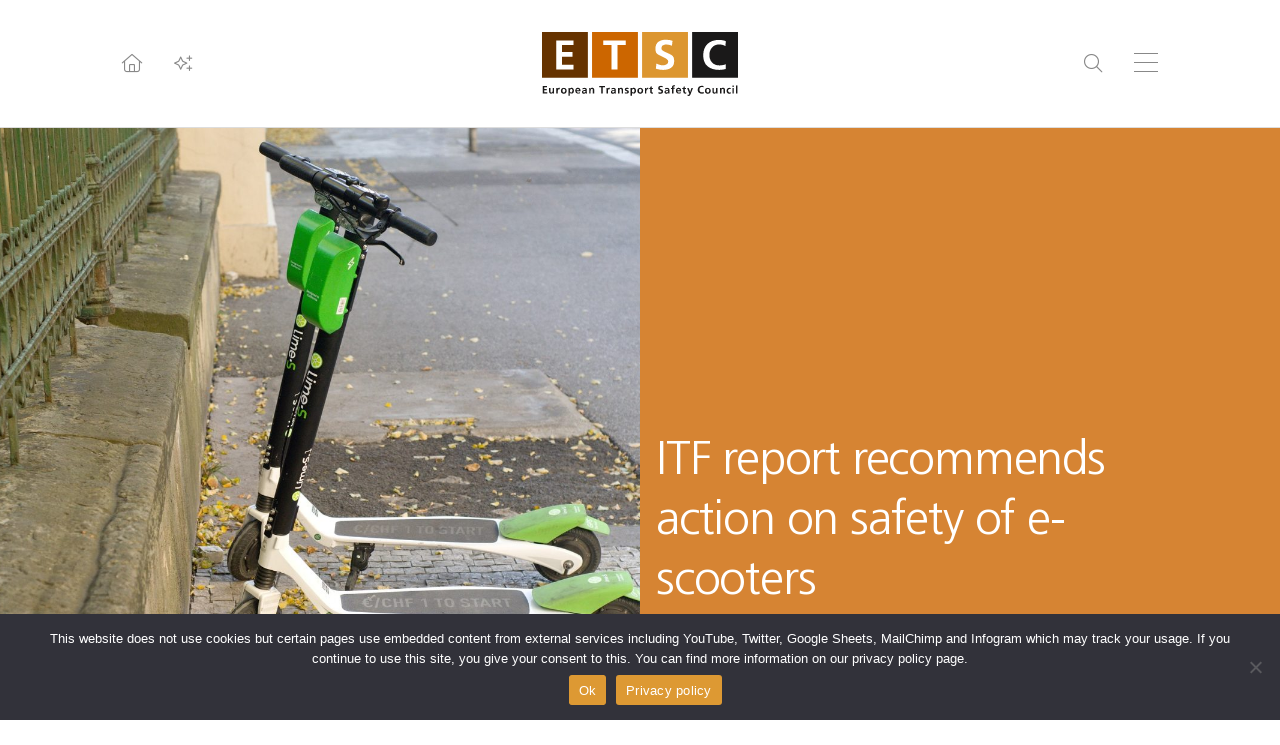

--- FILE ---
content_type: text/html; charset=UTF-8
request_url: https://etsc.eu/itf-report-recommends-action-on-safety-of-e-scooters/
body_size: 17710
content:
<!DOCTYPE html>
<html lang="en-GB">
<head><style>img.lazy{min-height:1px}</style><link href="https://etsc.eu/wp-content/plugins/w3-total-cache/pub/js/lazyload.min.js" as="script">
<meta charset="UTF-8">
<meta http-equiv="X-UA-Compatible" content="IE=edge">
<meta name="viewport" content="width=device-width, initial-scale=1.0, maximum-scale=1.0, user-scalable=0, shrink-to-fit=no">
<meta name="mobile-web-app-capable" content="yes">
<meta name="apple-mobile-web-app-capable" content="yes">
<meta name="apple-mobile-web-app-title" content="ETSC">
<link rel="profile" href="http://gmpg.org/xfn/11">
<title>ITF report recommends action on safety of e&#x2d;scooters &#x2d; ETSC</title>
	<style>img:is([sizes="auto" i], [sizes^="auto," i]) { contain-intrinsic-size: 3000px 1500px }</style>
	
<!-- The SEO Framework by Sybre Waaijer -->
<link rel="canonical" href="https://etsc.eu/itf-report-recommends-action-on-safety-of-e-scooters/" />
<meta name="description" content="A new study by the International Transport Forum&rsquo;s &ldquo;Corporate Partnership Board&rdquo; examines several safety aspects of e&#x2d;scooters and other micro&#x2d;vehicles and&#8230;" />
<meta property="og:type" content="article" />
<meta property="og:locale" content="en_GB" />
<meta property="og:site_name" content="ETSC" />
<meta property="og:title" content="ITF report recommends action on safety of e&#x2d;scooters" />
<meta property="og:description" content="A new study by the International Transport Forum&rsquo;s &ldquo;Corporate Partnership Board&rdquo; examines several safety aspects of e&#x2d;scooters and other micro&#x2d;vehicles and makes a number of recommendations." />
<meta property="og:url" content="https://etsc.eu/itf-report-recommends-action-on-safety-of-e-scooters/" />
<meta property="og:image" content="https://etsc.eu/wp-content/uploads/ecology-3741063_1920.jpg" />
<meta property="og:image:width" content="1920" />
<meta property="og:image:height" content="1280" />
<meta property="og:image:alt" content="E-scooters. Image credit: https://pixabay.com/photos/ecology-city-scooter-green-eco-3741063/" />
<meta property="article:published_time" content="2020-02-23T16:56:06+00:00" />
<meta property="article:modified_time" content="2020-05-28T08:28:07+00:00" />
<meta property="article:publisher" content="https://www.facebook.com/etsc.eu" />
<meta name="twitter:card" content="summary_large_image" />
<meta name="twitter:title" content="ITF report recommends action on safety of e&#x2d;scooters" />
<meta name="twitter:description" content="A new study by the International Transport Forum&rsquo;s &ldquo;Corporate Partnership Board&rdquo; examines several safety aspects of e&#x2d;scooters and other micro&#x2d;vehicles and makes a number of recommendations." />
<meta name="twitter:image" content="https://etsc.eu/wp-content/uploads/ecology-3741063_1920.jpg" />
<meta name="twitter:image:alt" content="E-scooters. Image credit: https://pixabay.com/photos/ecology-city-scooter-green-eco-3741063/" />
<!-- / The SEO Framework by Sybre Waaijer | 5.15ms meta | 2.01ms boot -->

<link rel='stylesheet' id='wp-block-library-css' href='https://etsc.eu/wp-includes/css/dist/block-library/style.min.css' media='all' />
<style id='global-styles-inline-css'>
:root{--wp--preset--aspect-ratio--square: 1;--wp--preset--aspect-ratio--4-3: 4/3;--wp--preset--aspect-ratio--3-4: 3/4;--wp--preset--aspect-ratio--3-2: 3/2;--wp--preset--aspect-ratio--2-3: 2/3;--wp--preset--aspect-ratio--16-9: 16/9;--wp--preset--aspect-ratio--9-16: 9/16;--wp--preset--color--black: #000000;--wp--preset--color--cyan-bluish-gray: #abb8c3;--wp--preset--color--white: #ffffff;--wp--preset--color--pale-pink: #f78da7;--wp--preset--color--vivid-red: #cf2e2e;--wp--preset--color--luminous-vivid-orange: #ff6900;--wp--preset--color--luminous-vivid-amber: #fcb900;--wp--preset--color--light-green-cyan: #7bdcb5;--wp--preset--color--vivid-green-cyan: #00d084;--wp--preset--color--pale-cyan-blue: #8ed1fc;--wp--preset--color--vivid-cyan-blue: #0693e3;--wp--preset--color--vivid-purple: #9b51e0;--wp--preset--color--soft-white: #FAFAFA;--wp--preset--color--onyx: #444444;--wp--preset--color--gainsboro: #dddddd;--wp--preset--color--battleship-grey: #888888;--wp--preset--color--sepia: #663300;--wp--preset--color--alloy-orange: #CC6600;--wp--preset--color--harvest-gold: #DC9630;--wp--preset--color--eerie-black: #1A1919;--wp--preset--color--primary: #CC6600;--wp--preset--gradient--vivid-cyan-blue-to-vivid-purple: linear-gradient(135deg,rgba(6,147,227,1) 0%,rgb(155,81,224) 100%);--wp--preset--gradient--light-green-cyan-to-vivid-green-cyan: linear-gradient(135deg,rgb(122,220,180) 0%,rgb(0,208,130) 100%);--wp--preset--gradient--luminous-vivid-amber-to-luminous-vivid-orange: linear-gradient(135deg,rgba(252,185,0,1) 0%,rgba(255,105,0,1) 100%);--wp--preset--gradient--luminous-vivid-orange-to-vivid-red: linear-gradient(135deg,rgba(255,105,0,1) 0%,rgb(207,46,46) 100%);--wp--preset--gradient--very-light-gray-to-cyan-bluish-gray: linear-gradient(135deg,rgb(238,238,238) 0%,rgb(169,184,195) 100%);--wp--preset--gradient--cool-to-warm-spectrum: linear-gradient(135deg,rgb(74,234,220) 0%,rgb(151,120,209) 20%,rgb(207,42,186) 40%,rgb(238,44,130) 60%,rgb(251,105,98) 80%,rgb(254,248,76) 100%);--wp--preset--gradient--blush-light-purple: linear-gradient(135deg,rgb(255,206,236) 0%,rgb(152,150,240) 100%);--wp--preset--gradient--blush-bordeaux: linear-gradient(135deg,rgb(254,205,165) 0%,rgb(254,45,45) 50%,rgb(107,0,62) 100%);--wp--preset--gradient--luminous-dusk: linear-gradient(135deg,rgb(255,203,112) 0%,rgb(199,81,192) 50%,rgb(65,88,208) 100%);--wp--preset--gradient--pale-ocean: linear-gradient(135deg,rgb(255,245,203) 0%,rgb(182,227,212) 50%,rgb(51,167,181) 100%);--wp--preset--gradient--electric-grass: linear-gradient(135deg,rgb(202,248,128) 0%,rgb(113,206,126) 100%);--wp--preset--gradient--midnight: linear-gradient(135deg,rgb(2,3,129) 0%,rgb(40,116,252) 100%);--wp--preset--gradient--registration-black-100-to-0-right: linear-gradient(90deg,rgba(0,0,0,1) 100%,rgba(0,0,0,0) 100%);--wp--preset--gradient--vertical-dark-bottom-to-transparent-top: linear-gradient(0deg, #222222 0%, rgba(34,34,34,0.00) 50%);--wp--preset--font-size--small: 13px;--wp--preset--font-size--medium: 20px;--wp--preset--font-size--large: 36px;--wp--preset--font-size--x-large: 42px;--wp--preset--font-size--2-xs: 0.625rem;--wp--preset--font-size--xs: 0.75rem;--wp--preset--font-size--sm: 0.875rem;--wp--preset--font-size--base: 1rem;--wp--preset--font-size--lg: 1.125rem;--wp--preset--font-size--xl: 1.25rem;--wp--preset--font-size--2-xl: 1.5rem;--wp--preset--font-size--3-xl: 1.875rem;--wp--preset--font-size--4-xl: 2.25rem;--wp--preset--font-size--5-xl: 3rem;--wp--preset--font-size--6-xl: 3.75rem;--wp--preset--font-size--7-xl: 4.5rem;--wp--preset--font-size--8-xl: 6rem;--wp--preset--font-size--9-xl: 8rem;--wp--preset--font-family--frutiger-lt-std: Frutiger LT Std;--wp--preset--font-family--sentic: Sentic;--wp--preset--spacing--20: 0.44rem;--wp--preset--spacing--30: 0.67rem;--wp--preset--spacing--40: 1rem;--wp--preset--spacing--50: 1.5rem;--wp--preset--spacing--60: 2.25rem;--wp--preset--spacing--70: 3.38rem;--wp--preset--spacing--80: 5.06rem;--wp--preset--spacing--0025: 0.25rem;--wp--preset--spacing--0050: 0.5rem;--wp--preset--spacing--0100: 1rem;--wp--preset--spacing--0200: 2rem;--wp--preset--spacing--0250: 2.5rem;--wp--preset--spacing--0300: 3rem;--wp--preset--spacing--0400: 4rem;--wp--preset--spacing--0500: 5rem;--wp--preset--spacing--0600: 6rem;--wp--preset--spacing--0800: 8rem;--wp--preset--spacing--1000: 10rem;--wp--preset--spacing--1200: 12rem;--wp--preset--shadow--natural: 6px 6px 9px rgba(0, 0, 0, 0.2);--wp--preset--shadow--deep: 12px 12px 50px rgba(0, 0, 0, 0.4);--wp--preset--shadow--sharp: 6px 6px 0px rgba(0, 0, 0, 0.2);--wp--preset--shadow--outlined: 6px 6px 0px -3px rgba(255, 255, 255, 1), 6px 6px rgba(0, 0, 0, 1);--wp--preset--shadow--crisp: 6px 6px 0px rgba(0, 0, 0, 1);}:root { --wp--style--global--content-size: 780px;--wp--style--global--wide-size: 1140px; }:where(body) { margin: 0; }.wp-site-blocks > .alignleft { float: left; margin-right: 2em; }.wp-site-blocks > .alignright { float: right; margin-left: 2em; }.wp-site-blocks > .aligncenter { justify-content: center; margin-left: auto; margin-right: auto; }:where(.wp-site-blocks) > * { margin-block-start: 24px; margin-block-end: 0; }:where(.wp-site-blocks) > :first-child { margin-block-start: 0; }:where(.wp-site-blocks) > :last-child { margin-block-end: 0; }:root { --wp--style--block-gap: 24px; }:root :where(.is-layout-flow) > :first-child{margin-block-start: 0;}:root :where(.is-layout-flow) > :last-child{margin-block-end: 0;}:root :where(.is-layout-flow) > *{margin-block-start: 24px;margin-block-end: 0;}:root :where(.is-layout-constrained) > :first-child{margin-block-start: 0;}:root :where(.is-layout-constrained) > :last-child{margin-block-end: 0;}:root :where(.is-layout-constrained) > *{margin-block-start: 24px;margin-block-end: 0;}:root :where(.is-layout-flex){gap: 24px;}:root :where(.is-layout-grid){gap: 24px;}.is-layout-flow > .alignleft{float: left;margin-inline-start: 0;margin-inline-end: 2em;}.is-layout-flow > .alignright{float: right;margin-inline-start: 2em;margin-inline-end: 0;}.is-layout-flow > .aligncenter{margin-left: auto !important;margin-right: auto !important;}.is-layout-constrained > .alignleft{float: left;margin-inline-start: 0;margin-inline-end: 2em;}.is-layout-constrained > .alignright{float: right;margin-inline-start: 2em;margin-inline-end: 0;}.is-layout-constrained > .aligncenter{margin-left: auto !important;margin-right: auto !important;}.is-layout-constrained > :where(:not(.alignleft):not(.alignright):not(.alignfull)){max-width: var(--wp--style--global--content-size);margin-left: auto !important;margin-right: auto !important;}.is-layout-constrained > .alignwide{max-width: var(--wp--style--global--wide-size);}body .is-layout-flex{display: flex;}.is-layout-flex{flex-wrap: wrap;align-items: center;}.is-layout-flex > :is(*, div){margin: 0;}body .is-layout-grid{display: grid;}.is-layout-grid > :is(*, div){margin: 0;}body{padding-top: 0px;padding-right: 0px;padding-bottom: 0px;padding-left: 0px;}a:where(:not(.wp-element-button)){text-decoration: underline;}:root :where(.wp-element-button, .wp-block-button__link){background-color: #32373c;border-width: 0;color: #fff;font-family: inherit;font-size: inherit;line-height: inherit;padding: calc(0.667em + 2px) calc(1.333em + 2px);text-decoration: none;}.has-black-color{color: var(--wp--preset--color--black) !important;}.has-cyan-bluish-gray-color{color: var(--wp--preset--color--cyan-bluish-gray) !important;}.has-white-color{color: var(--wp--preset--color--white) !important;}.has-pale-pink-color{color: var(--wp--preset--color--pale-pink) !important;}.has-vivid-red-color{color: var(--wp--preset--color--vivid-red) !important;}.has-luminous-vivid-orange-color{color: var(--wp--preset--color--luminous-vivid-orange) !important;}.has-luminous-vivid-amber-color{color: var(--wp--preset--color--luminous-vivid-amber) !important;}.has-light-green-cyan-color{color: var(--wp--preset--color--light-green-cyan) !important;}.has-vivid-green-cyan-color{color: var(--wp--preset--color--vivid-green-cyan) !important;}.has-pale-cyan-blue-color{color: var(--wp--preset--color--pale-cyan-blue) !important;}.has-vivid-cyan-blue-color{color: var(--wp--preset--color--vivid-cyan-blue) !important;}.has-vivid-purple-color{color: var(--wp--preset--color--vivid-purple) !important;}.has-soft-white-color{color: var(--wp--preset--color--soft-white) !important;}.has-onyx-color{color: var(--wp--preset--color--onyx) !important;}.has-gainsboro-color{color: var(--wp--preset--color--gainsboro) !important;}.has-battleship-grey-color{color: var(--wp--preset--color--battleship-grey) !important;}.has-sepia-color{color: var(--wp--preset--color--sepia) !important;}.has-alloy-orange-color{color: var(--wp--preset--color--alloy-orange) !important;}.has-harvest-gold-color{color: var(--wp--preset--color--harvest-gold) !important;}.has-eerie-black-color{color: var(--wp--preset--color--eerie-black) !important;}.has-primary-color{color: var(--wp--preset--color--primary) !important;}.has-black-background-color{background-color: var(--wp--preset--color--black) !important;}.has-cyan-bluish-gray-background-color{background-color: var(--wp--preset--color--cyan-bluish-gray) !important;}.has-white-background-color{background-color: var(--wp--preset--color--white) !important;}.has-pale-pink-background-color{background-color: var(--wp--preset--color--pale-pink) !important;}.has-vivid-red-background-color{background-color: var(--wp--preset--color--vivid-red) !important;}.has-luminous-vivid-orange-background-color{background-color: var(--wp--preset--color--luminous-vivid-orange) !important;}.has-luminous-vivid-amber-background-color{background-color: var(--wp--preset--color--luminous-vivid-amber) !important;}.has-light-green-cyan-background-color{background-color: var(--wp--preset--color--light-green-cyan) !important;}.has-vivid-green-cyan-background-color{background-color: var(--wp--preset--color--vivid-green-cyan) !important;}.has-pale-cyan-blue-background-color{background-color: var(--wp--preset--color--pale-cyan-blue) !important;}.has-vivid-cyan-blue-background-color{background-color: var(--wp--preset--color--vivid-cyan-blue) !important;}.has-vivid-purple-background-color{background-color: var(--wp--preset--color--vivid-purple) !important;}.has-soft-white-background-color{background-color: var(--wp--preset--color--soft-white) !important;}.has-onyx-background-color{background-color: var(--wp--preset--color--onyx) !important;}.has-gainsboro-background-color{background-color: var(--wp--preset--color--gainsboro) !important;}.has-battleship-grey-background-color{background-color: var(--wp--preset--color--battleship-grey) !important;}.has-sepia-background-color{background-color: var(--wp--preset--color--sepia) !important;}.has-alloy-orange-background-color{background-color: var(--wp--preset--color--alloy-orange) !important;}.has-harvest-gold-background-color{background-color: var(--wp--preset--color--harvest-gold) !important;}.has-eerie-black-background-color{background-color: var(--wp--preset--color--eerie-black) !important;}.has-primary-background-color{background-color: var(--wp--preset--color--primary) !important;}.has-black-border-color{border-color: var(--wp--preset--color--black) !important;}.has-cyan-bluish-gray-border-color{border-color: var(--wp--preset--color--cyan-bluish-gray) !important;}.has-white-border-color{border-color: var(--wp--preset--color--white) !important;}.has-pale-pink-border-color{border-color: var(--wp--preset--color--pale-pink) !important;}.has-vivid-red-border-color{border-color: var(--wp--preset--color--vivid-red) !important;}.has-luminous-vivid-orange-border-color{border-color: var(--wp--preset--color--luminous-vivid-orange) !important;}.has-luminous-vivid-amber-border-color{border-color: var(--wp--preset--color--luminous-vivid-amber) !important;}.has-light-green-cyan-border-color{border-color: var(--wp--preset--color--light-green-cyan) !important;}.has-vivid-green-cyan-border-color{border-color: var(--wp--preset--color--vivid-green-cyan) !important;}.has-pale-cyan-blue-border-color{border-color: var(--wp--preset--color--pale-cyan-blue) !important;}.has-vivid-cyan-blue-border-color{border-color: var(--wp--preset--color--vivid-cyan-blue) !important;}.has-vivid-purple-border-color{border-color: var(--wp--preset--color--vivid-purple) !important;}.has-soft-white-border-color{border-color: var(--wp--preset--color--soft-white) !important;}.has-onyx-border-color{border-color: var(--wp--preset--color--onyx) !important;}.has-gainsboro-border-color{border-color: var(--wp--preset--color--gainsboro) !important;}.has-battleship-grey-border-color{border-color: var(--wp--preset--color--battleship-grey) !important;}.has-sepia-border-color{border-color: var(--wp--preset--color--sepia) !important;}.has-alloy-orange-border-color{border-color: var(--wp--preset--color--alloy-orange) !important;}.has-harvest-gold-border-color{border-color: var(--wp--preset--color--harvest-gold) !important;}.has-eerie-black-border-color{border-color: var(--wp--preset--color--eerie-black) !important;}.has-primary-border-color{border-color: var(--wp--preset--color--primary) !important;}.has-vivid-cyan-blue-to-vivid-purple-gradient-background{background: var(--wp--preset--gradient--vivid-cyan-blue-to-vivid-purple) !important;}.has-light-green-cyan-to-vivid-green-cyan-gradient-background{background: var(--wp--preset--gradient--light-green-cyan-to-vivid-green-cyan) !important;}.has-luminous-vivid-amber-to-luminous-vivid-orange-gradient-background{background: var(--wp--preset--gradient--luminous-vivid-amber-to-luminous-vivid-orange) !important;}.has-luminous-vivid-orange-to-vivid-red-gradient-background{background: var(--wp--preset--gradient--luminous-vivid-orange-to-vivid-red) !important;}.has-very-light-gray-to-cyan-bluish-gray-gradient-background{background: var(--wp--preset--gradient--very-light-gray-to-cyan-bluish-gray) !important;}.has-cool-to-warm-spectrum-gradient-background{background: var(--wp--preset--gradient--cool-to-warm-spectrum) !important;}.has-blush-light-purple-gradient-background{background: var(--wp--preset--gradient--blush-light-purple) !important;}.has-blush-bordeaux-gradient-background{background: var(--wp--preset--gradient--blush-bordeaux) !important;}.has-luminous-dusk-gradient-background{background: var(--wp--preset--gradient--luminous-dusk) !important;}.has-pale-ocean-gradient-background{background: var(--wp--preset--gradient--pale-ocean) !important;}.has-electric-grass-gradient-background{background: var(--wp--preset--gradient--electric-grass) !important;}.has-midnight-gradient-background{background: var(--wp--preset--gradient--midnight) !important;}.has-registration-black-100-to-0-right-gradient-background{background: var(--wp--preset--gradient--registration-black-100-to-0-right) !important;}.has-vertical-dark-bottom-to-transparent-top-gradient-background{background: var(--wp--preset--gradient--vertical-dark-bottom-to-transparent-top) !important;}.has-small-font-size{font-size: var(--wp--preset--font-size--small) !important;}.has-medium-font-size{font-size: var(--wp--preset--font-size--medium) !important;}.has-large-font-size{font-size: var(--wp--preset--font-size--large) !important;}.has-x-large-font-size{font-size: var(--wp--preset--font-size--x-large) !important;}.has-2-xs-font-size{font-size: var(--wp--preset--font-size--2-xs) !important;}.has-xs-font-size{font-size: var(--wp--preset--font-size--xs) !important;}.has-sm-font-size{font-size: var(--wp--preset--font-size--sm) !important;}.has-base-font-size{font-size: var(--wp--preset--font-size--base) !important;}.has-lg-font-size{font-size: var(--wp--preset--font-size--lg) !important;}.has-xl-font-size{font-size: var(--wp--preset--font-size--xl) !important;}.has-2-xl-font-size{font-size: var(--wp--preset--font-size--2-xl) !important;}.has-3-xl-font-size{font-size: var(--wp--preset--font-size--3-xl) !important;}.has-4-xl-font-size{font-size: var(--wp--preset--font-size--4-xl) !important;}.has-5-xl-font-size{font-size: var(--wp--preset--font-size--5-xl) !important;}.has-6-xl-font-size{font-size: var(--wp--preset--font-size--6-xl) !important;}.has-7-xl-font-size{font-size: var(--wp--preset--font-size--7-xl) !important;}.has-8-xl-font-size{font-size: var(--wp--preset--font-size--8-xl) !important;}.has-9-xl-font-size{font-size: var(--wp--preset--font-size--9-xl) !important;}.has-frutiger-lt-std-font-family{font-family: var(--wp--preset--font-family--frutiger-lt-std) !important;}.has-sentic-font-family{font-family: var(--wp--preset--font-family--sentic) !important;}
:root :where(.wp-block-pullquote){font-size: 1.5em;line-height: 1.6;}
</style>
<link rel='stylesheet' id='cptch_stylesheet-css' href='https://etsc.eu/wp-content/plugins/captcha/css/front_end_style.css' media='all' />
<link rel='stylesheet' id='dashicons-css' href='https://etsc.eu/wp-includes/css/dashicons.min.css' media='all' />
<link rel='stylesheet' id='cptch_desktop_style-css' href='https://etsc.eu/wp-content/plugins/captcha/css/desktop_style.css' media='all' />
<link rel='stylesheet' id='cookie-notice-front-css' href='https://etsc.eu/wp-content/plugins/cookie-notice/css/front.min.css' media='all' />
<link rel='stylesheet' id='default-icon-styles-css' href='https://etsc.eu/wp-content/plugins/svg-vector-icon-plugin/public/../admin/css/wordpress-svg-icon-plugin-style.min.css' media='all' />
<link rel='stylesheet' id='thetheme-css' href='https://etsc.eu/wp-content/themes/thethemeforetscv2/css/app.css' media='all' />
<link rel='stylesheet' id='tablepress-default-css' href='https://etsc.eu/wp-content/plugins/tablepress/css/build/default.css' media='all' />
<link rel="https://api.w.org/" href="https://etsc.eu/wp-json/" /><link rel="alternate" title="JSON" type="application/json" href="https://etsc.eu/wp-json/wp/v2/posts/11511" /><link rel="alternate" title="oEmbed (JSON)" type="application/json+oembed" href="https://etsc.eu/wp-json/oembed/1.0/embed?url=https%3A%2F%2Fetsc.eu%2Fitf-report-recommends-action-on-safety-of-e-scooters%2F" />
<link rel="alternate" title="oEmbed (XML)" type="text/xml+oembed" href="https://etsc.eu/wp-json/oembed/1.0/embed?url=https%3A%2F%2Fetsc.eu%2Fitf-report-recommends-action-on-safety-of-e-scooters%2F&#038;format=xml" />
	<!-- Shortn.It version 1.7.4 -->
	<link rel="shorturl" href="http://etsc.eu/bGGHY">
	<link rel="shortlink" href="http://etsc.eu/bGGHY">
	<!-- End Shortn.It -->
<!-- Analytics by WP Statistics v14.11.4 - https://wp-statistics.com -->
<link rel="icon" href="https://etsc.eu/wp-content/uploads/cropped-favicon-32x32.png" sizes="32x32" />
<link rel="icon" href="https://etsc.eu/wp-content/uploads/cropped-favicon-192x192.png" sizes="192x192" />
<link rel="apple-touch-icon" href="https://etsc.eu/wp-content/uploads/cropped-favicon-180x180.png" />
<meta name="msapplication-TileImage" content="https://etsc.eu/wp-content/uploads/cropped-favicon-270x270.png" />
<!-- Google tag (gtag.js) -->
<script async src="https://www.googletagmanager.com/gtag/js?id=G-XVPZJHRCK7"></script>
<script>
  window.dataLayer = window.dataLayer || [];
  function gtag(){dataLayer.push(arguments);}
  gtag('js', new Date());
  gtag('config', 'G-XVPZJHRCK7');
  gtag('consent', 'default', {
    'ad_storage': 'denied',
    'ad_user_data': 'denied',
    'ad_personalization': 'denied',
    'analytics_storage': 'denied'
  });
</script>
</head>
<body class="post-template-default single single-post postid-11511 single-format-standard wp-embed-responsive  has-masthead news cookies-not-set post-itf-report-recommends-action-on-safety-of-e-scooters itf-report-recommends-action-on-safety-of-e-scooters itf-report-recommends-action-on-safety-of-e-scooters parent-itf-report-recommends-action-on-safety-of-e-scooters cat-13-id">

<div class="all">

    <div class="has-navs">

        <div class="container md:grid grid-cols-3 gap-8">

            <nav class="col-span-2">

                <ul class="primary">
                    <li id="menu-item-14063" class="menu-item menu-item-type-post_type menu-item-object-page menu-item-has-children menu-item-14063"><a href="https://etsc.eu/about-us/">About Us</a>
<ul class="sub-menu">
	<li id="menu-item-14069" class="menu-item menu-item-type-post_type menu-item-object-page menu-item-14069"><a href="https://etsc.eu/newsletter/">Newsletter</a></li>
	<li id="menu-item-14102" class="menu-item menu-item-type-post_type menu-item-object-page menu-item-14102"><a href="https://etsc.eu/about-us/">About Us</a></li>
	<li id="menu-item-14070" class="menu-item menu-item-type-post_type menu-item-object-page menu-item-14070"><a href="https://etsc.eu/about-us/members-and-sponsors/">Members and Partners</a></li>
	<li id="menu-item-14071" class="menu-item menu-item-type-post_type menu-item-object-page menu-item-14071"><a href="https://etsc.eu/about-us/team/">Meet the team</a></li>
	<li id="menu-item-14072" class="menu-item menu-item-type-post_type menu-item-object-page menu-item-14072"><a href="https://etsc.eu/about-us/jobs/">Jobs</a></li>
	<li id="menu-item-14073" class="menu-item menu-item-type-post_type menu-item-object-page menu-item-14073"><a href="https://etsc.eu/contact/">Find our Offices</a></li>
	<li id="menu-item-14074" class="menu-item menu-item-type-post_type menu-item-object-page menu-item-privacy-policy menu-item-14074"><a rel="privacy-policy" href="https://etsc.eu/etsc-and-your-personal-data/">Privacy Policy</a></li>
</ul>
</li>
<li id="menu-item-1815" class="menu-item menu-item-type-post_type menu-item-object-page menu-item-1815"><a href="https://etsc.eu/contact/">Contact</a></li>
<li id="menu-item-1825" class="menu-item menu-item-type-post_type menu-item-object-page menu-item-1825"><a href="https://etsc.eu/media/">Media</a></li>
<li id="menu-item-2156" class="menu-item menu-item-type-post_type menu-item-object-page menu-item-2156"><a href="https://etsc.eu/newsletter/">Newsletter</a></li>
<li id="menu-item-1921" class="menu-item menu-item-type-custom menu-item-object-custom menu-item-1921"><a href="http://archive.etsc.eu">Archive</a></li>
<li id="menu-item-14065" class="menu-item menu-item-type-taxonomy menu-item-object-category current-post-ancestor current-menu-parent current-post-parent menu-item-has-children menu-item-14065"><a href="https://etsc.eu/category/news/">News</a>
<ul class="sub-menu">
	<li id="menu-item-14104" class="menu-item menu-item-type-taxonomy menu-item-object-category current-post-ancestor current-menu-parent current-post-parent menu-item-14104"><a href="https://etsc.eu/category/news/">All News</a></li>
	<li id="menu-item-14124" class="menu-item menu-item-type-custom menu-item-object-custom menu-item-14124"><a href="http://etsc.eu/category/news/?tag=automation">Automation</a></li>
	<li id="menu-item-14125" class="menu-item menu-item-type-custom menu-item-object-custom menu-item-14125"><a href="http://etsc.eu/category/news/?tag=cycling">Cyling</a></li>
	<li id="menu-item-14126" class="menu-item menu-item-type-custom menu-item-object-custom menu-item-14126"><a href="http://etsc.eu/category/news/?tag=distraction">Distraction</a></li>
	<li id="menu-item-14127" class="menu-item menu-item-type-custom menu-item-object-custom menu-item-14127"><a href="http://etsc.eu/category/news/?tag=drink-driving">Drink-Driving</a></li>
	<li id="menu-item-14128" class="menu-item menu-item-type-custom menu-item-object-custom menu-item-14128"><a href="http://etsc.eu/category/news/?tag=drug-driving">Drug Driving</a></li>
	<li id="menu-item-14129" class="menu-item menu-item-type-custom menu-item-object-custom menu-item-14129"><a href="http://etsc.eu/category/news/?tag=enforcement">Enforcement</a></li>
	<li id="menu-item-14130" class="menu-item menu-item-type-custom menu-item-object-custom menu-item-14130"><a href="http://etsc.eu/category/news/?tag=e-scooters">E-scooters</a></li>
	<li id="menu-item-14131" class="menu-item menu-item-type-custom menu-item-object-custom menu-item-14131"><a href="http://etsc.eu/category/news/?tag=heavy-goods-vehicles">Heavy Goods Vehicles</a></li>
	<li id="menu-item-14132" class="menu-item menu-item-type-custom menu-item-object-custom menu-item-14132"><a href="http://etsc.eu/category/news/?tag=infrastructure-safety">Infrastructure Safety</a></li>
	<li id="menu-item-14133" class="menu-item menu-item-type-custom menu-item-object-custom menu-item-14133"><a href="http://etsc.eu/category/news/?tag=post-collision-response">Post-collision response</a></li>
	<li id="menu-item-14134" class="menu-item menu-item-type-custom menu-item-object-custom menu-item-14134"><a href="http://etsc.eu/category/news/?tag=road-safety-data">Road safety data</a></li>
	<li id="menu-item-14135" class="menu-item menu-item-type-custom menu-item-object-custom menu-item-14135"><a href="http://etsc.eu/category/news/?tag=seatbelts">Seatbelts</a></li>
	<li id="menu-item-14136" class="menu-item menu-item-type-custom menu-item-object-custom menu-item-14136"><a href="http://etsc.eu/category/news/?tag=speed">Speed</a></li>
	<li id="menu-item-14137" class="menu-item menu-item-type-custom menu-item-object-custom menu-item-14137"><a href="http://etsc.eu/category/news/?tag=vehicle-safety">Vehicle safety</a></li>
	<li id="menu-item-14138" class="menu-item menu-item-type-custom menu-item-object-custom menu-item-14138"><a href="http://etsc.eu/category/news/?tag=vulnerable-road-users">Vulnerable road users</a></li>
	<li id="menu-item-14139" class="menu-item menu-item-type-custom menu-item-object-custom menu-item-14139"><a href="http://etsc.eu/category/news/?tag=work-related-road-safety">Work-related road safety</a></li>
	<li id="menu-item-14140" class="menu-item menu-item-type-custom menu-item-object-custom menu-item-14140"><a href="http://etsc.eu/category/news/?tag=young-people">Young People</a></li>
</ul>
</li>
<li id="menu-item-14066" class="menu-item menu-item-type-taxonomy menu-item-object-category menu-item-has-children menu-item-14066"><a href="https://etsc.eu/category/publications/">Publications</a>
<ul class="sub-menu">
	<li id="menu-item-14105" class="menu-item menu-item-type-taxonomy menu-item-object-category menu-item-14105"><a href="https://etsc.eu/category/publications/">All Publications</a></li>
	<li id="menu-item-14107" class="menu-item menu-item-type-custom menu-item-object-custom menu-item-14107"><a href="https://etsc.eu/category/publications/?tag=automation">Automation</a></li>
	<li id="menu-item-14108" class="menu-item menu-item-type-custom menu-item-object-custom menu-item-14108"><a href="https://etsc.eu/category/publications/?tag=cycling">Cycling</a></li>
	<li id="menu-item-14109" class="menu-item menu-item-type-custom menu-item-object-custom menu-item-14109"><a href="https://etsc.eu/category/publications/?tag=distraction">Distraction</a></li>
	<li id="menu-item-14110" class="menu-item menu-item-type-custom menu-item-object-custom menu-item-14110"><a href="https://etsc.eu/category/publications/?tag=drink-driving">Drink-Driving</a></li>
	<li id="menu-item-14111" class="menu-item menu-item-type-custom menu-item-object-custom menu-item-14111"><a href="https://etsc.eu/category/publications/?tag=drug-driving">Drug Driving</a></li>
	<li id="menu-item-14112" class="menu-item menu-item-type-custom menu-item-object-custom menu-item-14112"><a href="https://etsc.eu/category/publications/?tag=enforcement">Enforcement</a></li>
	<li id="menu-item-14113" class="menu-item menu-item-type-custom menu-item-object-custom menu-item-14113"><a href="https://etsc.eu/category/publications/?tag=e-scooters">E-scooters</a></li>
	<li id="menu-item-14114" class="menu-item menu-item-type-custom menu-item-object-custom menu-item-14114"><a href="https://etsc.eu/category/publications/?tag=heavy-goods-vehicles">Heavy Goods Vehicles</a></li>
	<li id="menu-item-14115" class="menu-item menu-item-type-custom menu-item-object-custom menu-item-14115"><a href="https://etsc.eu/category/publications/?tag=infrastructure-safety">Infrastructure Safety</a></li>
	<li id="menu-item-14116" class="menu-item menu-item-type-custom menu-item-object-custom menu-item-14116"><a href="https://etsc.eu/category/publications/?tag=post-collision-response">Post-collision-response</a></li>
	<li id="menu-item-14117" class="menu-item menu-item-type-custom menu-item-object-custom menu-item-14117"><a href="https://etsc.eu/category/publications/?tag=road-safety-data">Road Safety Data</a></li>
	<li id="menu-item-14118" class="menu-item menu-item-type-custom menu-item-object-custom menu-item-14118"><a href="https://etsc.eu/category/publications/?tag=seatbelts">Seatbelts</a></li>
	<li id="menu-item-14119" class="menu-item menu-item-type-custom menu-item-object-custom menu-item-14119"><a href="https://etsc.eu/category/publications/?tag=speed">Speed</a></li>
	<li id="menu-item-14120" class="menu-item menu-item-type-custom menu-item-object-custom menu-item-14120"><a href="https://etsc.eu/category/publications/?tag=vehicle-safety">Vehicle Safety</a></li>
	<li id="menu-item-14121" class="menu-item menu-item-type-custom menu-item-object-custom menu-item-14121"><a href="https://etsc.eu/category/publications/?tag=vulnerable-road-users">Vulnerable road users</a></li>
	<li id="menu-item-14122" class="menu-item menu-item-type-custom menu-item-object-custom menu-item-14122"><a href="https://etsc.eu/category/publications/?tag=work-related-road-safety">Work-related road safety</a></li>
	<li id="menu-item-14123" class="menu-item menu-item-type-custom menu-item-object-custom menu-item-14123"><a href="https://etsc.eu/category/publications/?tag=young-people">Young People</a></li>
</ul>
</li>
<li id="menu-item-14091" class="menu-item menu-item-type-taxonomy menu-item-object-category menu-item-has-children menu-item-14091"><a href="https://etsc.eu/category/publications/">Data</a>
<ul class="sub-menu">
	<li id="menu-item-14093" class="menu-item menu-item-type-post_type menu-item-object-page menu-item-14093"><a href="https://etsc.eu/euroadsafetydata/">EU Road Deaths</a></li>
	<li id="menu-item-14094" class="menu-item menu-item-type-post_type menu-item-object-page menu-item-14094"><a href="https://etsc.eu/issues/drink-driving/alcohol-interlock-barometer/">Alcohol Interlocks in Europe</a></li>
	<li id="menu-item-14095" class="menu-item menu-item-type-post_type menu-item-object-page menu-item-14095"><a href="https://etsc.eu/issues/drink-driving/">Drink Driving</a></li>
	<li id="menu-item-14096" class="menu-item menu-item-type-post_type menu-item-object-page menu-item-14096"><a href="https://etsc.eu/goods-vehicles/">Goods Vehicles</a></li>
	<li id="menu-item-14097" class="menu-item menu-item-type-post_type menu-item-object-page menu-item-14097"><a href="https://etsc.eu/speed-data/">Speed data</a></li>
	<li id="menu-item-14098" class="menu-item menu-item-type-post_type menu-item-object-page menu-item-14098"><a href="https://etsc.eu/urban-road-safety/">Urban Road Safety</a></li>
	<li id="menu-item-14099" class="menu-item menu-item-type-post_type menu-item-object-page menu-item-14099"><a href="https://etsc.eu/walking-and-cycling-data/">Walking and Cycling Data</a></li>
</ul>
</li>
<li id="menu-item-14067" class="menu-item menu-item-type-taxonomy menu-item-object-category menu-item-has-children menu-item-14067"><a href="https://etsc.eu/category/events/">Events</a>
<ul class="sub-menu">
	<li id="menu-item-14101" class="menu-item menu-item-type-taxonomy menu-item-object-category menu-item-14101"><a href="https://etsc.eu/category/events/upcoming-events/">Upcoming events</a></li>
	<li id="menu-item-14100" class="menu-item menu-item-type-taxonomy menu-item-object-category menu-item-14100"><a href="https://etsc.eu/category/events/past-events/">Past events</a></li>
</ul>
</li>
<li id="menu-item-19645" class="menu-item menu-item-type-post_type menu-item-object-page menu-item-has-children menu-item-19645"><a href="https://etsc.eu/projects/">Projects</a>
<ul class="sub-menu">
	<li id="menu-item-19214" class="menu-item menu-item-type-post_type menu-item-object-page menu-item-19214"><a href="https://etsc.eu/life-saver/">#IWILLBEALIFESAVER</a></li>
	<li id="menu-item-14078" class="menu-item menu-item-type-post_type menu-item-object-page menu-item-14078"><a href="https://etsc.eu/projects/drug-driving/">Drug Driving</a></li>
	<li id="menu-item-14079" class="menu-item menu-item-type-post_type menu-item-object-page menu-item-14079"><a href="https://etsc.eu/projects/eu-road-safety-exchange/">EU Road Safety Exchange</a></li>
	<li id="menu-item-14080" class="menu-item menu-item-type-post_type menu-item-object-page menu-item-14080"><a href="https://etsc.eu/projects/isafer/">iSAFER</a></li>
	<li id="menu-item-14087" class="menu-item menu-item-type-custom menu-item-object-custom menu-item-14087"><a href="https://www.trafficsafetyeducation.eu/">LEARN!</a></li>
	<li id="menu-item-14081" class="menu-item menu-item-type-post_type menu-item-object-page menu-item-14081"><a href="https://etsc.eu/projects/pin/">PIN</a></li>
	<li id="menu-item-14082" class="menu-item menu-item-type-post_type menu-item-object-page menu-item-14082"><a href="https://etsc.eu/projects/praise/">PRAISE</a></li>
	<li id="menu-item-14083" class="menu-item menu-item-type-post_type menu-item-object-page menu-item-14083"><a href="https://etsc.eu/projects/revive/">REVIVE</a></li>
	<li id="menu-item-14084" class="menu-item menu-item-type-post_type menu-item-object-page menu-item-14084"><a href="https://etsc.eu/projects/safe-and-sober/">Safe and Sober</a></li>
	<li id="menu-item-14085" class="menu-item menu-item-type-post_type menu-item-object-page menu-item-14085"><a href="https://etsc.eu/projects/smart/">SMART</a></li>
	<li id="menu-item-14086" class="menu-item menu-item-type-post_type menu-item-object-page menu-item-14086"><a href="https://etsc.eu/projects/years/">YEARS</a></li>
	<li id="menu-item-14088" class="menu-item menu-item-type-post_type menu-item-object-page menu-item-14088"><a href="https://etsc.eu/projects/bike-pal/">BIKE PAL</a></li>
</ul>
</li>
                </ul>

            </nav>

            <div>

                <ul class="contact">
                    <li id="menu-item-14836" class="menu-item menu-item-type-custom menu-item-object-custom menu-item-14836"><a href="mailto:information@etsc.eu"><i class="fas fa-envelope"></i>information@etsc.eu</a></li>
<li id="menu-item-14837" class="menu-item menu-item-type-custom menu-item-object-custom menu-item-14837"><a href="tel:+32%202%20230%204106"><i class="fas fa-phone"></i>+32 2 230 4106</a></li>
                </ul>

                <nav>

                    <ul class="secondary">
                        <li id="menu-item-14142" class="menu-item menu-item-type-post_type menu-item-object-page menu-item-14142"><a href="https://etsc.eu/media/"><i class="fal fa-newspaper"></i>Information for journalists</a></li>
<li id="menu-item-14143" class="menu-item menu-item-type-post_type menu-item-object-page menu-item-14143"><a href="https://etsc.eu/newsletter/"><i class="fal fa-paper-plane"></i>Subscribe to our newsletter</a></li>
<li id="menu-item-14144" class="menu-item menu-item-type-custom menu-item-object-custom menu-item-14144"><a href="http://archive.etsc.eu/"><i class="fal fa-archive"></i>Explore our archive</a></li>
                    </ul>

                </nav>

            </div>

        </div>

    </div>

    <div class="has-latest cards">

        <div class="container">

            <h6>Latest from ETSC</h6>

            <div id="carousel-latest" class="carousel slide">

                <div class="carousel-inner">

                    
                            <div class="carousel-item">
                            <div class="row">

                        
                            <div class="col-md-4">

                                <a class="content card event" href="https://etsc.eu/learn-global-traffic-education-seminar/">

    <div class="card-img">

        <img width="640" height="480" src="data:image/svg+xml,%3Csvg%20xmlns='http://www.w3.org/2000/svg'%20viewBox='0%200%20640%20480'%3E%3C/svg%3E" data-src="https://etsc.eu/wp-content/uploads/Page-8-640x480.jpg" class="img-fluid lazy" alt="" decoding="async" fetchpriority="high" data-srcset="https://etsc.eu/wp-content/uploads/Page-8-640x480.jpg 640w, https://etsc.eu/wp-content/uploads/Page-8-960x720.jpg 960w, https://etsc.eu/wp-content/uploads/Page-8-1280x960.jpg 1280w" data-sizes="(max-width: 640px) 100vw, 640px" />
    </div>

    <div class="card-body">

                    <ul class="meta">
                                    <li class="categories">Upcoming events</li>
                                            </ul>
        
        
            <p class="event">
            <i class="fal fa-calendar"></i> Jan 23, 2026            <i class="fal fa-clock"></i> 11:00            <i class="fal fa-map-marker"></i> Online            </p>

        
        <p class="card-title">LEARN! Global Traffic Education Seminar</p>

    </div>

    <div class="card-footer">

        <span class="btn btn-link"><i class="fal fa-long-arrow-right"></i>Continue reading</span>

    </div>

</a>
                            </div>

                        
                            <div class="col-md-4">

                                <a class="content card" href="https://etsc.eu/memorandum-to-the-cypriot-presidency-of-the-eu-2/">

    <div class="card-img">

        <img width="640" height="480" src="data:image/svg+xml,%3Csvg%20xmlns='http://www.w3.org/2000/svg'%20viewBox='0%200%20640%20480'%3E%3C/svg%3E" data-src="https://etsc.eu/wp-content/uploads/2026-cyprus-presidency-photo-640x480.jpg" class="img-fluid lazy" alt="Photo credit: Cyprus Presidency of the EU. https://www.flickr.com/people/203754422@N03/" decoding="async" data-srcset="https://etsc.eu/wp-content/uploads/2026-cyprus-presidency-photo-640x480.jpg 640w, https://etsc.eu/wp-content/uploads/2026-cyprus-presidency-photo-320x240.jpg 320w, https://etsc.eu/wp-content/uploads/2026-cyprus-presidency-photo-960x720.jpg 960w, https://etsc.eu/wp-content/uploads/2026-cyprus-presidency-photo-1024x768.jpg 1024w" data-sizes="(max-width: 640px) 100vw, 640px" />
    </div>

    <div class="card-body">

                    <ul class="meta">
                                    <li class="categories">Publications</li>
                                                <li class="date">January 8, 2026</li>                            </ul>
        
        
        <p class="card-title">Memorandum to the Cypriot Presidency of the EU</p>

    </div>

    <div class="card-footer">

        <span class="btn btn-link"><i class="fal fa-long-arrow-right"></i>Continue reading</span>

    </div>

</a>
                            </div>

                        
                            <div class="col-md-4">

                                <a class="content card" href="https://etsc.eu/uk-road-safety-strategy-signals-long-overdue-shift/">

    <div class="card-img">

        <img width="640" height="480" src="data:image/svg+xml,%3Csvg%20xmlns='http://www.w3.org/2000/svg'%20viewBox='0%200%20640%20480'%3E%3C/svg%3E" data-src="https://etsc.eu/wp-content/uploads/ST-1669-2003-Interlock-XT-Fahrer-1-re-1-640x480.jpg" class="img-fluid lazy" alt="" decoding="async" />
    </div>

    <div class="card-body">

                    <ul class="meta">
                                    <li class="categories">News</li>
                                                <li class="date">January 7, 2026</li>                            </ul>
        
        
        <p class="card-title">UK road safety strategy signals long overdue shift</p>

    </div>

    <div class="card-footer">

        <span class="btn btn-link"><i class="fal fa-long-arrow-right"></i>Continue reading</span>

    </div>

</a>
                            </div>

                        
                            </div>
                            </div>

                            
                            <div class="carousel-item">
                            <div class="row">

                        
                            <div class="col-md-4">

                                <a class="content card" href="https://etsc.eu/etsc-response-to-the-european-commissions-proposal-on-the-small-affordable-cars-initiative/">

    <div class="card-img">

        <img width="640" height="480" src="data:image/svg+xml,%3Csvg%20xmlns='http://www.w3.org/2000/svg'%20viewBox='0%200%20640%20480'%3E%3C/svg%3E" data-src="https://etsc.eu/wp-content/uploads/Renault_Clio_V_2023_1X7A1577-640x480.jpg" class="img-fluid lazy" alt="Renault Clio. https://commons.wikimedia.org/wiki/File:Renault_Clio_V_(2023)_1X7A1577.jpg" decoding="async" data-srcset="https://etsc.eu/wp-content/uploads/Renault_Clio_V_2023_1X7A1577-640x480.jpg 640w, https://etsc.eu/wp-content/uploads/Renault_Clio_V_2023_1X7A1577-320x240.jpg 320w, https://etsc.eu/wp-content/uploads/Renault_Clio_V_2023_1X7A1577-960x720.jpg 960w, https://etsc.eu/wp-content/uploads/Renault_Clio_V_2023_1X7A1577-1024x768.jpg 1024w" data-sizes="(max-width: 640px) 100vw, 640px" />
    </div>

    <div class="card-body">

                    <ul class="meta">
                                    <li class="categories">Press releases</li>
                                                <li class="date">December 16, 2025</li>                            </ul>
        
        
        <p class="card-title">ETSC response to the European Commission’s proposal on the Small Affordable Cars initiative</p>

    </div>

    <div class="card-footer">

        <span class="btn btn-link"><i class="fal fa-long-arrow-right"></i>Continue reading</span>

    </div>

</a>
                            </div>

                        
                            <div class="col-md-4">

                                <a class="content card" href="https://etsc.eu/etsc-slams-proposed-safety-exemptions-for-new-small-car-category/">

    <div class="card-img">

        <img width="640" height="480" src="data:image/svg+xml,%3Csvg%20xmlns='http://www.w3.org/2000/svg'%20viewBox='0%200%20640%20480'%3E%3C/svg%3E" data-src="https://etsc.eu/wp-content/uploads/euro_ncap_aeb_cyclist_nissan_leaf_2018-640x480.png" class="img-fluid lazy" alt="" decoding="async" />
    </div>

    <div class="card-body">

                    <ul class="meta">
                                    <li class="categories">Press releases</li>
                                                <li class="date">December 12, 2025</li>                            </ul>
        
        
        <p class="card-title">ETSC slams proposed safety exemptions for new small car category</p>

    </div>

    <div class="card-footer">

        <span class="btn btn-link"><i class="fal fa-long-arrow-right"></i>Continue reading</span>

    </div>

</a>
                            </div>

                        
                            <div class="col-md-4">

                                <a class="content card" href="https://etsc.eu/etsc-calls-for-eu-action-as-data-reveal-scale-of-work-related-road-deaths/">

    <div class="card-img">

        <img width="640" height="480" src="data:image/svg+xml,%3Csvg%20xmlns='http://www.w3.org/2000/svg'%20viewBox='0%200%20640%20480'%3E%3C/svg%3E" data-src="https://etsc.eu/wp-content/uploads/AdobeStock_667092107-640x480.jpeg" class="img-fluid lazy" alt="" decoding="async" data-srcset="https://etsc.eu/wp-content/uploads/AdobeStock_667092107-640x480.jpeg 640w, https://etsc.eu/wp-content/uploads/AdobeStock_667092107-320x240.jpeg 320w, https://etsc.eu/wp-content/uploads/AdobeStock_667092107-960x720.jpeg 960w, https://etsc.eu/wp-content/uploads/AdobeStock_667092107-1024x768.jpeg 1024w" data-sizes="(max-width: 640px) 100vw, 640px" />
    </div>

    <div class="card-body">

                    <ul class="meta">
                                    <li class="categories">Press releases</li>
                                                <li class="date">December 9, 2025</li>                            </ul>
        
        
        <p class="card-title">ETSC calls for EU action as data reveal scale of work-related road deaths</p>

    </div>

    <div class="card-footer">

        <span class="btn btn-link"><i class="fal fa-long-arrow-right"></i>Continue reading</span>

    </div>

</a>
                            </div>

                        
                            </div>
                            </div>

                            
                            <div class="carousel-item">
                            <div class="row">

                        
                            <div class="col-md-4">

                                <a class="content card" href="https://etsc.eu/tapping-the-potential-for-reducing-work-related-road-deaths-and-injuries-pin-flash-49/">

    <div class="card-img">

        <img width="640" height="480" src="data:image/svg+xml,%3Csvg%20xmlns='http://www.w3.org/2000/svg'%20viewBox='0%200%20640%20480'%3E%3C/svg%3E" data-src="https://etsc.eu/wp-content/uploads/Screenshot-2025-11-25-143950-640x480.png" class="img-fluid lazy" alt="" decoding="async" data-srcset="https://etsc.eu/wp-content/uploads/Screenshot-2025-11-25-143950-640x480.png 640w, https://etsc.eu/wp-content/uploads/Screenshot-2025-11-25-143950-320x240.png 320w, https://etsc.eu/wp-content/uploads/Screenshot-2025-11-25-143950-960x720.png 960w, https://etsc.eu/wp-content/uploads/Screenshot-2025-11-25-143950-1024x768.png 1024w" data-sizes="(max-width: 640px) 100vw, 640px" />
    </div>

    <div class="card-body">

                    <ul class="meta">
                                    <li class="categories">Publications</li>
                                                <li class="date">December 9, 2025</li>                            </ul>
        
        
        <p class="card-title">Tapping the potential for reducing work-related road deaths and injuries (PIN Flash 49)</p>

    </div>

    <div class="card-footer">

        <span class="btn btn-link"><i class="fal fa-long-arrow-right"></i>Continue reading</span>

    </div>

</a>
                            </div>

                        
                            <div class="col-md-4">

                                <a class="content card" href="https://etsc.eu/eu-member-states-cut-back-on-vital-vehicle-checks-and-open-door-to-monster-trucks-in-double-blow-to-eu-road-safety/">

    <div class="card-img">

        <img width="640" height="480" src="data:image/svg+xml,%3Csvg%20xmlns='http://www.w3.org/2000/svg'%20viewBox='0%200%20640%20480'%3E%3C/svg%3E" data-src="https://etsc.eu/wp-content/uploads/DHL_DAF_Gigaliner_Sweden-640x480.jpg" class="img-fluid lazy" alt="" decoding="async" data-srcset="https://etsc.eu/wp-content/uploads/DHL_DAF_Gigaliner_Sweden-640x480.jpg 640w, https://etsc.eu/wp-content/uploads/DHL_DAF_Gigaliner_Sweden-720x540.jpg 720w, https://etsc.eu/wp-content/uploads/DHL_DAF_Gigaliner_Sweden-600x450.jpg 600w, https://etsc.eu/wp-content/uploads/DHL_DAF_Gigaliner_Sweden-960x720.jpg 960w, https://etsc.eu/wp-content/uploads/DHL_DAF_Gigaliner_Sweden-1280x960.jpg 1280w" data-sizes="(max-width: 640px) 100vw, 640px" />
    </div>

    <div class="card-body">

                    <ul class="meta">
                                    <li class="categories">Press releases</li>
                                                <li class="date">December 4, 2025</li>                            </ul>
        
        
        <p class="card-title">EU Member States cut back on vital vehicle checks and open door to &#8220;monster trucks&#8221; in double blow to EU road safety</p>

    </div>

    <div class="card-footer">

        <span class="btn btn-link"><i class="fal fa-long-arrow-right"></i>Continue reading</span>

    </div>

</a>
                            </div>

                        
                            <div class="col-md-4">

                                <a class="content card" href="https://etsc.eu/etsc-and-partners-urge-european-commission-to-establish-dedicated-eu-road-safety-agency/">

    <div class="card-img">

        <img width="640" height="480" src="data:image/svg+xml,%3Csvg%20xmlns='http://www.w3.org/2000/svg'%20viewBox='0%200%20640%20480'%3E%3C/svg%3E" data-src="https://etsc.eu/wp-content/uploads/uber_automated_ntsb-e1574955743660-640x480.jpg" class="img-fluid lazy" alt="" decoding="async" />
    </div>

    <div class="card-body">

                    <ul class="meta">
                                    <li class="categories">News</li>
                                                <li class="date">December 3, 2025</li>                            </ul>
        
        
        <p class="card-title">ETSC and partners urge European Commission to establish dedicated EU Road Safety Agency</p>

    </div>

    <div class="card-footer">

        <span class="btn btn-link"><i class="fal fa-long-arrow-right"></i>Continue reading</span>

    </div>

</a>
                            </div>

                        
                            </div>
                            </div>

                            
                </div>

                <ol class="carousel-indicators"></ol>

            </div>

        </div>

    </div>

    <header>

        <div class="has-search">

            <a class="close is-search-toggle"><i class="fal fa-times"></i></a>

            <div class="container">

                <form method="get" id="searchform" action="https://etsc.eu/" role="search">
	
	<div class="flex">
		<input class="w-full p-4 h-12 border border-gainsboro" id="s" name="s" type="text" placeholder="Search &hellip;">
		<button class="submit h-12 pl-4 pr-4 font-bold text-sm uppercase tracking-widest bg-alloy-orange text-white hover:bg-sepia" id="searchsubmit" name="submit" type="submit">Search</button>
	</div>

</form>

            </div>

        </div>

        <div class="has-h">

            <div class="has-logo">

                <strong class="logo" title="ETSC"><a href="/"><?xml version="1.0" encoding="utf-8"?>
<!-- Generator: Adobe Illustrator 26.3.1, SVG Export Plug-In . SVG Version: 6.00 Build 0)  -->
<svg version="1.1" id="Layer_1" xmlns="http://www.w3.org/2000/svg" xmlns:xlink="http://www.w3.org/1999/xlink" x="0px" y="0px"
	 viewBox="0 0 235 77" style="enable-background:new 0 0 235 77;" xml:space="preserve">
<style type="text/css">
	.st0{fill-rule:evenodd;clip-rule:evenodd;fill:#663300;}
	.st1{fill-rule:evenodd;clip-rule:evenodd;fill:#CC6600;}
	.st2{fill-rule:evenodd;clip-rule:evenodd;fill:#DC9630;}
	.st3{fill-rule:evenodd;clip-rule:evenodd;fill:#1A1919;}
	.st4{fill-rule:evenodd;clip-rule:evenodd;fill:#FFFFFF;}
</style>
<g id="G">
	<polygon id="Fill-1" class="st0" points="0,55 55,55 55,0 0,0 	"/>
	<polygon id="Fill-3" class="st1" points="60,55 115,55 115,0 60,0 	"/>
	<polygon id="Fill-5" class="st2" points="120,55 175,55 175,0 120,0 	"/>
	<polygon id="Fill-7" class="st3" points="180,55 235,55 235,0 180,0 	"/>
</g>
<g id="T">
	<polyline id="Fill-2" class="st4" points="17,10.1 37.7,10.1 37.7,15.6 24,15.6 24,24.2 36.5,24.2 36.5,29.7 24,29.7 24,39.5 
		37.8,39.5 37.8,45 17,45 17,10.1 	"/>
	<polyline id="Fill-4" class="st4" points="83.4,15.6 73.4,15.6 73.4,10.1 100.4,10.1 100.4,15.6 90.4,15.6 90.4,45 83.4,45 
		83.4,15.6 	"/>
	<path id="Fill-6" class="st4" d="M155.8,16.5c-2.3-1-4.7-1.5-7.1-1.5c-1.5,0-2.8,0.4-3.8,1.1c-1.1,0.8-1.7,2-1.7,3.7
		c0,1.6,1.7,3.1,5.1,4.5c3.4,1.4,5.9,2.7,7.6,3.9c1.7,1.2,2.6,3.4,2.6,6.8c0,3.6-1.2,6.3-3.6,8c-2.4,1.7-5.6,2.6-9.5,2.6
		c-2,0-3.5-0.1-4.6-0.4s-2.5-0.6-4.3-1l0.7-6.3c1.2,0.7,2.5,1.2,3.9,1.6c1.4,0.4,2.7,0.6,4,0.6c1.6,0,3-0.4,4.3-1.2
		c1.3-0.8,1.9-1.9,1.9-3.4c0-1.8-1.8-3.4-5.3-5c-3.6-1.6-6.1-2.9-7.7-4c-1.5-1-2.3-3.2-2.3-6.5c0-3.6,1.2-6.3,3.5-8.1
		c2.3-1.7,5.2-2.6,8.7-2.6c3.1,0,5.8,0.4,8.3,1.2L155.8,16.5"/>
	<path id="Fill-8" class="st4" d="M220.4,44.5c-1.3,0.3-2.7,0.6-4.1,0.8c-1.4,0.2-2.7,0.3-3.9,0.3c-5.8,0-10.5-1.5-13.9-4.4
		c-3.5-3-5.2-7.3-5.2-13c0-6,1.7-10.5,5.1-13.8c3.4-3.2,8.1-4.9,14.1-4.9c1.2,0,2.5,0.1,3.9,0.4c1.4,0.2,2.7,0.6,4,1.1l-0.5,5.9
		c-1.3-0.7-2.5-1.2-3.6-1.5s-2.5-0.4-3.9-0.4c-3.5,0-6.4,1.2-8.5,3.6c-2.1,2.4-3.2,5.4-3.2,9.1c0,3.7,1.1,6.7,3.2,9
		c2.1,2.3,5,3.5,8.7,3.5c1.4,0,2.8-0.1,4.3-0.4c1.5-0.3,2.6-0.6,3.4-1.1L220.4,44.5"/>
</g>
<g id="B">
	<polyline id="Fill-9" class="st3" points="0.8,64.9 6.1,64.9 6.1,66.4 2.6,66.4 2.6,68.6 5.8,68.6 5.8,70 2.6,70 2.6,72.6 
		6.2,72.6 6.2,74 0.8,74 0.8,64.9 	"/>
	<path id="Fill-10" class="st3" d="M14.7,74h-1.7v-0.9c-0.3,0.3-0.6,0.6-1,0.8c-0.4,0.2-0.8,0.3-1.2,0.3c-0.8,0-1.3-0.2-1.7-0.7
		c-0.4-0.5-0.6-1.1-0.6-1.9v-4.2h1.7v3.6c0,0.6,0.1,1.1,0.2,1.4c0.1,0.3,0.4,0.5,0.9,0.5c0.6,0,1-0.2,1.2-0.7c0.2-0.5,0.3-1,0.3-1.5
		v-3.3h1.7V74"/>
	<path id="Fill-11" class="st3" d="M17.3,67.3h1.5v1.5c0.1-0.4,0.3-0.7,0.6-1.1c0.4-0.4,0.8-0.6,1.2-0.6c0.1,0,0.2,0,0.3,0
		c0.1,0,0.2,0,0.3,0V69c-0.1,0-0.2-0.1-0.3-0.1s-0.3,0-0.5,0c-0.5,0-0.8,0.2-1.1,0.6c-0.2,0.4-0.4,1.1-0.4,2.1V74h-1.7V67.3"/>
	<path id="Fill-12" class="st3" d="M26.1,67.2c1,0,1.9,0.3,2.5,1c0.7,0.6,1,1.5,1,2.6c0,1-0.3,1.8-0.9,2.5c-0.6,0.7-1.5,1-2.6,1
		c-1.1,0-1.9-0.3-2.6-1c-0.6-0.7-0.9-1.5-0.9-2.5c0-1.1,0.3-1.9,1-2.6C24.2,67.5,25.1,67.2,26.1,67.2z M26.1,72.8
		c0.6,0,1-0.2,1.3-0.7c0.3-0.4,0.4-1,0.4-1.7c0-0.6-0.1-1-0.4-1.4c-0.3-0.4-0.7-0.6-1.3-0.6c-0.5,0-1,0.2-1.2,0.6
		c-0.3,0.4-0.4,0.9-0.4,1.4c0,0.7,0.1,1.2,0.4,1.7C25,72.6,25.5,72.8,26.1,72.8L26.1,72.8z"/>
	<path id="Fill-13" class="st3" d="M31.7,67.3h1.7v0.9c0.2-0.3,0.5-0.6,0.8-0.8c0.3-0.2,0.8-0.3,1.3-0.3c1,0,1.7,0.3,2.1,1
		c0.5,0.7,0.7,1.5,0.7,2.5c0,1-0.2,1.9-0.7,2.5c-0.5,0.7-1.2,1-2.2,1c-0.4,0-0.8-0.1-1.1-0.2c-0.3-0.1-0.6-0.4-0.9-0.7l0,3.5h-1.7
		V67.3z M33.4,70.6c0,0.6,0.1,1.1,0.4,1.5c0.2,0.4,0.6,0.7,1.2,0.7c0.5,0,0.9-0.2,1.1-0.7c0.2-0.4,0.4-0.9,0.4-1.5
		c0-0.6-0.1-1.1-0.3-1.5c-0.2-0.4-0.6-0.6-1.1-0.6c-0.5,0-0.9,0.2-1.2,0.7C33.6,69.6,33.4,70.1,33.4,70.6L33.4,70.6z"/>
	<path id="Fill-14" class="st3" d="M44.5,70c0-0.5-0.1-0.8-0.4-1.1c-0.2-0.3-0.6-0.4-1.1-0.4c-0.5,0-0.8,0.1-1.1,0.4
		c-0.3,0.3-0.4,0.7-0.5,1.1H44.5z M45.7,73.6c-0.6,0.4-1.4,0.5-2.3,0.5c-1.1,0-2-0.3-2.6-0.9c-0.6-0.6-0.9-1.5-0.9-2.6
		c0-1,0.3-1.9,0.8-2.5c0.5-0.7,1.3-1,2.3-1c1.2,0,2,0.4,2.5,1.1c0.5,0.7,0.7,1.7,0.7,3h-4.6c0,0.5,0.2,0.9,0.5,1.3
		c0.4,0.3,0.8,0.5,1.4,0.5c0.4,0,0.8-0.1,1.1-0.2c0.3-0.1,0.7-0.3,1.1-0.5V73.6L45.7,73.6z"/>
	<path id="Fill-15" class="st3" d="M48.6,67.7c0.7-0.3,1.5-0.5,2.3-0.5c1,0,1.8,0.2,2.2,0.7c0.5,0.4,0.7,1.2,0.7,2.2v2.5l0.1,1.5
		h-1.5c0-0.2-0.1-0.3-0.1-0.5c0-0.2,0-0.3,0-0.5c-0.2,0.4-0.5,0.7-0.9,0.9c-0.4,0.2-0.8,0.3-1.2,0.3c-0.6,0-1.2-0.2-1.6-0.5
		c-0.5-0.4-0.7-0.8-0.7-1.5c0-0.5,0.1-0.9,0.3-1.2c0.2-0.3,0.5-0.5,0.8-0.7S49.7,70,50,70c0.4-0.1,0.8-0.1,1.2-0.1h1
		c0-0.5-0.1-0.9-0.4-1.1c-0.2-0.2-0.6-0.3-1.2-0.3c-0.4,0-0.7,0.1-1.1,0.2c-0.4,0.1-0.7,0.3-1,0.5L48.6,67.7z M50.6,72.9
		c0.3,0,0.5-0.1,0.7-0.2c0.2-0.1,0.4-0.2,0.5-0.4c0.1-0.2,0.2-0.4,0.3-0.6c0.1-0.2,0.1-0.5,0.1-0.8h-0.8c-0.5,0-1,0.1-1.4,0.2
		c-0.4,0.2-0.6,0.5-0.6,0.9c0,0.3,0.1,0.5,0.3,0.6C50,72.8,50.3,72.9,50.6,72.9L50.6,72.9z"/>
	<path id="Fill-16" class="st3" d="M56.3,67.3h1.7v0.9c0.3-0.4,0.6-0.6,1-0.8c0.4-0.2,0.8-0.3,1.3-0.3c0.8,0,1.3,0.2,1.7,0.7
		c0.4,0.5,0.6,1.1,0.6,1.9V74h-1.7v-3.6c0-0.6-0.1-1.1-0.2-1.4c-0.1-0.3-0.4-0.5-0.9-0.5c-0.6,0-1,0.2-1.2,0.7
		c-0.2,0.5-0.3,1-0.3,1.5V74h-1.7V67.3"/>
	<polyline id="Fill-17" class="st3" points="71.1,66.4 68.5,66.4 68.5,64.9 75.5,64.9 75.5,66.4 72.9,66.4 72.9,74 71.1,74 
		71.1,66.4 	"/>
	<path id="Fill-18" class="st3" d="M77.2,67.3h1.5v1.5c0.1-0.4,0.3-0.7,0.6-1.1c0.4-0.4,0.8-0.6,1.2-0.6c0.1,0,0.2,0,0.3,0
		c0.1,0,0.2,0,0.3,0V69c-0.1,0-0.2-0.1-0.3-0.1s-0.3,0-0.5,0c-0.5,0-0.8,0.2-1.1,0.6S79,70.5,79,71.6V74h-1.7V67.3"/>
	<path id="Fill-19" class="st3" d="M83.3,67.7c0.7-0.3,1.5-0.5,2.3-0.5c1,0,1.8,0.2,2.2,0.7c0.5,0.4,0.7,1.2,0.7,2.2v2.5l0.1,1.5
		h-1.5c0-0.2-0.1-0.3-0.1-0.5c0-0.2,0-0.3,0-0.5c-0.2,0.4-0.5,0.7-0.9,0.9c-0.4,0.2-0.8,0.3-1.2,0.3c-0.6,0-1.2-0.2-1.6-0.5
		c-0.5-0.4-0.7-0.8-0.7-1.5c0-0.5,0.1-0.9,0.3-1.2c0.2-0.3,0.5-0.5,0.8-0.7c0.3-0.2,0.7-0.3,1.1-0.3c0.4-0.1,0.8-0.1,1.2-0.1h1
		c0-0.5-0.1-0.9-0.4-1.1c-0.2-0.2-0.6-0.3-1.2-0.3c-0.4,0-0.7,0.1-1.1,0.2s-0.7,0.3-1,0.5L83.3,67.7z M85.3,72.9
		c0.3,0,0.5-0.1,0.7-0.2c0.2-0.1,0.4-0.2,0.5-0.4c0.1-0.2,0.2-0.4,0.3-0.6c0.1-0.2,0.1-0.5,0.1-0.8h-0.8c-0.5,0-1,0.1-1.4,0.2
		c-0.4,0.2-0.6,0.5-0.6,0.9c0,0.3,0.1,0.5,0.3,0.6C84.7,72.8,85,72.9,85.3,72.9L85.3,72.9z"/>
	<path id="Fill-20" class="st3" d="M90.9,67.3h1.7v0.9c0.3-0.4,0.6-0.6,1-0.8s0.8-0.3,1.3-0.3c0.8,0,1.3,0.2,1.7,0.7
		c0.4,0.5,0.6,1.1,0.6,1.9V74h-1.7v-3.6c0-0.6-0.1-1.1-0.2-1.4c-0.1-0.3-0.4-0.5-0.9-0.5c-0.6,0-1,0.2-1.2,0.7
		c-0.2,0.5-0.3,1-0.3,1.5V74h-1.7V67.3"/>
	<path id="Fill-21" class="st3" d="M103.6,68.7c-0.3-0.1-0.5-0.2-0.8-0.2c-0.2,0-0.5-0.1-0.8-0.1c-0.3,0-0.5,0.1-0.7,0.2
		c-0.2,0.1-0.3,0.3-0.3,0.6c0,0.3,0.3,0.5,1,0.7s1.1,0.4,1.5,0.7c0.4,0.2,0.6,0.7,0.6,1.4c0,0.7-0.3,1.3-0.8,1.6
		c-0.5,0.4-1.2,0.5-2,0.5c-0.3,0-0.6,0-1-0.1c-0.3,0-0.7-0.1-1-0.2l0.1-1.4c0.3,0.2,0.6,0.3,0.8,0.3c0.3,0.1,0.6,0.1,0.9,0.1
		c0.3,0,0.6-0.1,0.8-0.2c0.2-0.1,0.4-0.3,0.4-0.6c0-0.3-0.5-0.7-1.5-1c-1-0.3-1.5-0.9-1.5-1.8c0-0.7,0.3-1.2,0.8-1.6
		c0.5-0.4,1.1-0.5,1.9-0.5c0.4,0,0.7,0,0.9,0.1c0.2,0,0.6,0.1,1,0.2L103.6,68.7"/>
	<path id="Fill-22" class="st3" d="M106.1,67.3h1.7v0.9c0.2-0.3,0.5-0.6,0.8-0.8c0.3-0.2,0.8-0.3,1.3-0.3c1,0,1.7,0.3,2.1,1
		c0.5,0.7,0.7,1.5,0.7,2.5c0,1-0.2,1.9-0.7,2.5c-0.5,0.7-1.2,1-2.2,1c-0.4,0-0.8-0.1-1.1-0.2c-0.3-0.1-0.6-0.4-0.9-0.7l0,3.5h-1.7
		V67.3z M107.8,70.6c0,0.6,0.1,1.1,0.4,1.5c0.2,0.4,0.6,0.7,1.2,0.7c0.5,0,0.9-0.2,1.1-0.7c0.2-0.4,0.4-0.9,0.4-1.5
		c0-0.6-0.1-1.1-0.3-1.5c-0.2-0.4-0.6-0.6-1.1-0.6c-0.5,0-0.9,0.2-1.2,0.7C108,69.6,107.8,70.1,107.8,70.6L107.8,70.6z"/>
	<path id="Fill-23" class="st3" d="M117.8,67.2c1,0,1.9,0.3,2.5,1c0.7,0.6,1,1.5,1,2.6c0,1-0.3,1.8-0.9,2.5c-0.6,0.7-1.5,1-2.6,1
		c-1.1,0-1.9-0.3-2.6-1c-0.6-0.7-0.9-1.5-0.9-2.5c0-1.1,0.3-1.9,1-2.6C116,67.5,116.8,67.2,117.8,67.2z M117.8,72.8
		c0.6,0,1-0.2,1.3-0.7c0.3-0.4,0.4-1,0.4-1.7c0-0.6-0.1-1-0.4-1.4c-0.3-0.4-0.7-0.6-1.3-0.6c-0.5,0-1,0.2-1.2,0.6
		c-0.3,0.4-0.4,0.9-0.4,1.4c0,0.7,0.1,1.2,0.4,1.7C116.8,72.6,117.2,72.8,117.8,72.8L117.8,72.8z"/>
	<path id="Fill-24" class="st3" d="M123.5,67.3h1.5v1.5c0.1-0.4,0.3-0.7,0.6-1.1c0.4-0.4,0.8-0.6,1.2-0.6c0.1,0,0.2,0,0.3,0
		c0.1,0,0.2,0,0.3,0V69c-0.1,0-0.2-0.1-0.3-0.1s-0.3,0-0.5,0c-0.5,0-0.8,0.2-1.1,0.6s-0.4,1.1-0.4,2.1V74h-1.7V67.3"/>
	<path id="Fill-25" class="st3" d="M129.8,68.6h-1.3v-1.3h1.3V66l1.7-0.6v1.9h1.5v1.3h-1.5v3.1c0,0.3,0.1,0.6,0.2,0.8
		c0.1,0.2,0.3,0.3,0.6,0.3c0.3,0,0.6-0.1,0.8-0.2l0.1,1.4c-0.4,0.1-0.8,0.2-1.3,0.2c-0.7,0-1.2-0.2-1.6-0.6
		c-0.4-0.4-0.6-0.9-0.6-1.6V68.6"/>
	<path id="Fill-26" class="st3" d="M144.4,66.6c-0.6-0.3-1.2-0.4-1.8-0.4c-0.4,0-0.7,0.1-1,0.3c-0.3,0.2-0.4,0.5-0.4,1
		c0,0.4,0.4,0.8,1.3,1.2c0.9,0.4,1.5,0.7,2,1c0.4,0.3,0.7,0.9,0.7,1.8c0,0.9-0.3,1.6-0.9,2.1s-1.5,0.7-2.5,0.7c-0.5,0-0.9,0-1.2-0.1
		c-0.3-0.1-0.7-0.1-1.1-0.3l0.2-1.7c0.3,0.2,0.7,0.3,1,0.4c0.4,0.1,0.7,0.2,1,0.2c0.4,0,0.8-0.1,1.1-0.3c0.3-0.2,0.5-0.5,0.5-0.9
		c0-0.5-0.5-0.9-1.4-1.3c-0.9-0.4-1.6-0.8-2-1c-0.4-0.3-0.6-0.8-0.6-1.7c0-0.9,0.3-1.6,0.9-2.1c0.6-0.5,1.4-0.7,2.3-0.7
		c0.8,0,1.5,0.1,2.2,0.3L144.4,66.6"/>
	<path id="Fill-27" class="st3" d="M147.6,67.7c0.7-0.3,1.5-0.5,2.3-0.5c1,0,1.8,0.2,2.2,0.7c0.4,0.4,0.7,1.2,0.7,2.2v2.5l0.1,1.5
		h-1.5c0-0.2-0.1-0.3-0.1-0.5c0-0.2,0-0.3,0-0.5c-0.2,0.4-0.5,0.7-0.9,0.9s-0.8,0.3-1.2,0.3c-0.6,0-1.2-0.2-1.6-0.5
		c-0.5-0.4-0.7-0.8-0.7-1.5c0-0.5,0.1-0.9,0.3-1.2c0.2-0.3,0.5-0.5,0.8-0.7s0.7-0.3,1.1-0.3c0.4-0.1,0.8-0.1,1.2-0.1h1
		c0-0.5-0.1-0.9-0.4-1.1c-0.2-0.2-0.6-0.3-1.1-0.3c-0.4,0-0.7,0.1-1.1,0.2c-0.4,0.1-0.7,0.3-1,0.5L147.6,67.7z M149.6,72.9
		c0.3,0,0.5-0.1,0.7-0.2c0.2-0.1,0.4-0.2,0.5-0.4c0.1-0.2,0.2-0.4,0.3-0.6c0.1-0.2,0.1-0.5,0.1-0.8h-0.8c-0.5,0-1,0.1-1.4,0.2
		c-0.4,0.2-0.6,0.5-0.6,0.9c0,0.3,0.1,0.5,0.3,0.6C149,72.8,149.3,72.9,149.6,72.9L149.6,72.9z"/>
	<path id="Fill-28" class="st3" d="M155.9,68.6h-1.3v-1.3h1.3v-0.9c0-0.7,0.2-1.2,0.6-1.7c0.4-0.4,0.9-0.6,1.6-0.6
		c0.2,0,0.4,0,0.7,0c0.2,0,0.4,0.1,0.6,0.1l-0.1,1.4c-0.1-0.1-0.3-0.1-0.4-0.2c-0.1,0-0.3-0.1-0.4-0.1c-0.3,0-0.5,0.1-0.6,0.3
		c-0.1,0.2-0.2,0.4-0.2,0.7v0.8h1.5v1.3h-1.5V74h-1.7V68.6"/>
	<path id="Fill-29" class="st3" d="M165.2,70c0-0.5-0.1-0.8-0.4-1.1c-0.2-0.3-0.6-0.4-1.1-0.4c-0.5,0-0.8,0.1-1.1,0.4
		c-0.3,0.3-0.4,0.7-0.5,1.1H165.2z M166.4,73.6c-0.6,0.4-1.4,0.5-2.3,0.5c-1.1,0-2-0.3-2.6-0.9c-0.6-0.6-0.9-1.5-0.9-2.6
		c0-1,0.3-1.9,0.8-2.5c0.5-0.7,1.3-1,2.3-1c1.2,0,2,0.4,2.5,1.1s0.7,1.7,0.7,3h-4.6c0,0.5,0.2,0.9,0.5,1.3c0.4,0.3,0.8,0.5,1.4,0.5
		c0.4,0,0.8-0.1,1.1-0.2c0.3-0.1,0.7-0.3,1.1-0.5V73.6L166.4,73.6z"/>
	<path id="Fill-30" class="st3" d="M169.6,68.6h-1.3v-1.3h1.3V66l1.7-0.6v1.9h1.5v1.3h-1.5v3.1c0,0.3,0.1,0.6,0.2,0.8
		c0.1,0.2,0.3,0.3,0.6,0.3c0.3,0,0.6-0.1,0.8-0.2L173,74c-0.4,0.1-0.8,0.2-1.3,0.2c-0.7,0-1.2-0.2-1.6-0.6c-0.4-0.4-0.6-0.9-0.6-1.6
		V68.6"/>
	<path id="Fill-31" class="st3" d="M177.6,72.2l1.6-4.9h1.8l-2.5,6.6c-0.3,0.8-0.5,1.3-0.7,1.7c-0.2,0.3-0.4,0.6-0.7,0.9
		c-0.3,0.3-0.8,0.4-1.4,0.4c-0.4,0-0.8-0.1-1.2-0.2l0.1-1.3c0.2,0.1,0.5,0.1,0.9,0.1c0.4,0,0.6-0.1,0.8-0.3c0.2-0.2,0.3-0.5,0.3-0.9
		l-2.6-7h1.9L177.6,72.2"/>
	<path id="Fill-32" class="st3" d="M193.8,73.9c-0.3,0.1-0.7,0.1-1.1,0.2s-0.7,0.1-1,0.1c-1.5,0-2.7-0.4-3.6-1.2
		c-0.9-0.8-1.4-1.9-1.4-3.4c0-1.5,0.4-2.7,1.3-3.6c0.9-0.8,2.1-1.3,3.7-1.3c0.3,0,0.7,0,1,0.1c0.4,0.1,0.7,0.2,1,0.3l-0.1,1.5
		c-0.3-0.2-0.6-0.3-0.9-0.4c-0.3-0.1-0.6-0.1-1-0.1c-0.9,0-1.7,0.3-2.2,0.9c-0.6,0.6-0.8,1.4-0.8,2.4c0,1,0.3,1.7,0.8,2.3
		c0.6,0.6,1.3,0.9,2.3,0.9c0.4,0,0.7,0,1.1-0.1c0.4-0.1,0.7-0.2,0.9-0.3L193.8,73.9"/>
	<path id="Fill-33" class="st3" d="M198.8,67.2c1,0,1.9,0.3,2.5,1c0.7,0.6,1,1.5,1,2.6c0,1-0.3,1.8-0.9,2.5c-0.6,0.7-1.5,1-2.6,1
		c-1.1,0-1.9-0.3-2.6-1c-0.6-0.7-0.9-1.5-0.9-2.5c0-1.1,0.3-1.9,1-2.6C196.9,67.5,197.8,67.2,198.8,67.2z M198.8,72.8
		c0.6,0,1-0.2,1.3-0.7c0.3-0.4,0.4-1,0.4-1.7c0-0.6-0.1-1-0.4-1.4c-0.3-0.4-0.7-0.6-1.3-0.6c-0.5,0-1,0.2-1.2,0.6
		c-0.3,0.4-0.4,0.9-0.4,1.4c0,0.7,0.1,1.2,0.4,1.7C197.8,72.6,198.2,72.8,198.8,72.8L198.8,72.8z"/>
	<path id="Fill-34" class="st3" d="M210.5,74h-1.7v-0.9c-0.3,0.3-0.6,0.6-1,0.8c-0.4,0.2-0.8,0.3-1.2,0.3c-0.8,0-1.3-0.2-1.7-0.7
		c-0.4-0.5-0.6-1.1-0.6-1.9v-4.2h1.7v3.6c0,0.6,0.1,1.1,0.2,1.4c0.1,0.3,0.4,0.5,0.9,0.5c0.6,0,1-0.2,1.2-0.7c0.2-0.5,0.3-1,0.3-1.5
		v-3.3h1.7V74"/>
	<path id="Fill-35" class="st3" d="M213.1,67.3h1.7v0.9c0.3-0.4,0.6-0.6,1-0.8c0.4-0.2,0.8-0.3,1.3-0.3c0.8,0,1.3,0.2,1.7,0.7
		c0.4,0.5,0.6,1.1,0.6,1.9V74h-1.7v-3.6c0-0.6-0.1-1.1-0.2-1.4c-0.1-0.3-0.4-0.5-0.9-0.5c-0.6,0-1,0.2-1.2,0.7
		c-0.2,0.5-0.3,1-0.3,1.5V74h-1.7V67.3"/>
	<path id="Fill-36" class="st3" d="M226.1,68.8c-0.2-0.1-0.4-0.1-0.5-0.2c-0.2,0-0.4-0.1-0.7-0.1c-0.5,0-1,0.2-1.3,0.6
		c-0.3,0.4-0.5,0.9-0.5,1.5c0,0.7,0.2,1.2,0.5,1.6c0.3,0.4,0.8,0.6,1.3,0.6c0.2,0,0.5,0,0.7-0.1c0.2-0.1,0.4-0.1,0.7-0.2l0.1,1.5
		c-0.2,0.1-0.5,0.1-0.8,0.2c-0.3,0-0.6,0.1-1,0.1c-1.1,0-1.9-0.3-2.4-1c-0.6-0.7-0.9-1.5-0.9-2.6c0-1,0.3-1.8,0.9-2.5
		c0.6-0.7,1.4-1,2.4-1c0.6,0,1.2,0.1,1.7,0.2L226.1,68.8"/>
	<path id="Fill-37" class="st3" d="M228.3,74h1.7v-6.7h-1.7V74z M228.3,66.1h1.7v-1.7h-1.7V66.1z"/>
	<polygon id="Fill-38" class="st3" points="232.6,74 234.3,74 234.3,64.3 232.6,64.3 	"/>
</g>
</svg>
</a></strong>

            </div>

            <div class="has-navs">

                <div class="container">

                    <nav>

                        <ul>
                           <li><a href="https://etsc.eu"><i class="fal fa-home"></i></a></li>
                           <li><a class="is-latest-toggle"><i class="fal fa-sparkles"></i></a></li>
                        </ul>

                        <ul>
                            <li><a class="is-search-toggle"><i class="fal fa-search"></i></a></li>
                            <li><a class="is-nav-toggle"><span></span><span></span><span></span><span></span></a></li>
                        </ul>

                    </nav>

                </div>

            </div>

        </div>

    </header>
    <main>

        <header>

            
            <div class="has-image lazy" style="" data-bg="url(https://etsc.eu/wp-content/uploads/ecology-3741063_1920-1280x960.jpg)"></div>

            <div class="has-content">

                <div class="container">

                    <section>

                        
                            <h1>ITF report recommends action on safety of e-scooters</h1>

                            <ul class="meta">
                                <li class="categories"><a href="/category/news/">News</a></li>
                                <li class="tags"><a href="/tag/e-scooters/">e-scooters</a>, <a href="/tag/urban-mobility/">Urban mobility</a></li>                            </ul>

                            <ul class="meta">
                                <li class="date">February 23, 2020</li>
                            </ul>

                        
                    </section>

                </div>

            </div>

        </header>

        <div class="container">

            <section>

                
                
                        <p>A new study by the International Transport Forum’s “Corporate Partnership Board” examines several safety aspects of e-scooters and other micro-vehicles and makes a number of recommendations.</p>
<p>In general the report recommends treating e-scooters in the same way as bicycles with separated infrastructure, restricting their use on pavements (or requiring a lower speed) and not subjecting the vehicles to EU type-approval rules.</p>
<p>ETSC is concerned about evidence of higher numbers of severe injuries among e-scooter riders compared to cyclists and is calling for more and better data collection and analysis before recommendations are made on their safety in comparison to cycling.  A recent US study <a href="https://time.com/5760563/e-scooter-injuries/">reportedly</a> found that rates of head injury were twice as high for e-scooter users as for cyclists.</p>
<p>At the 3rd Global Ministerial Conference on Road Safety in Stockholm earlier this month, the Danish Transport Minister Benny Engelbrecht said that <a href="https://www.trm.dk/nyheder/2020/evalueringen-af-de-smaa-motoriserede-koeretoejer-er-nu-offentliggjort/">their research</a> showed the rate of e-scooter rider injuries was eight times higher than for cyclists.</p>
<p>KfV, ETSC’s Austrian member, has <a href="https://noe.orf.at/stories/3029137/">warned</a> that e-scooter collisions may be underestimated while at the same time noting that there were at least 1000 users that required hospital treatment in the last year in Austria.  According to the latest data from <a href="http://www.francesoir.fr/societe-transport/onze-morts-en-trottinette-en-2019-en-france">France</a>, 11 e-scooter riders died in 2019.</p>
<p>The ITF researchers said that traffic would become safer if e-scooter and bicycle trips replace travel by car or motorcycle.  However, two recent pieces of research suggest the opposite is happening. A <a href="https://www.fstyr.dk/DA/Krav-til-koretojer/Regler-om-koretojer/~/media/60ED6343EBBB49A98365D6E8F8BB8A36.ashx">study</a> by the Danish Road Safety Agency found that e-scooter trips replaced primarily trips by foot, bicycle and public transport.  A <a href="https://www.thebulletin.be/who-uses-brussels-electric-scooters-study-has-some-answers">survey</a> in Brussels by Brussels Mobility found that 75% of e-scooter journeys replaced walking or public transport.  Modal shift from walking to e-scooter rides, as the ITF report acknowledges, would cause a rise in overall road risk.</p>
<p>The ITF report suggest that per-minute pricing models could be also increasing risk and should be replaced by a per-km or per-trip pricing model.</p>
<p>Although the authors hold back from recommending type approval for e-scooters, as required in the Netherlands and Germany, they do recommend that manufacturers should enhance stability and road grip of this vehicle type.  They suggest that safer solutions could be found in pneumatic tyres, larger wheel sizes and frame geometry. Indicator lights could be made mandatory and brake cables better protected from damage or vandalism.</p>
<p>The use of vans for re-positioning or re-charging micro-vehicles should be also minimised, as they impose additional risks on all road users according to the ITF.</p>
<p>The <a href="https://www.dutchnews.nl/news/2020/01/electric-mini-scooters-still-a-long-way-from-the-dutch-roads/">Netherlands</a> is taking a cautious approach on e-scooters.  The vehicles are currently only permitted on public roads if type-approved.  But not a single manufacturer has so-far requested such an approval.  Many owners are ignoring the rules, as is the case in the <a href="https://www.theguardian.com/uk-news/2019/mar/09/electric-scooters-uk-road-ban-set-to-end">UK</a> which also does not yet permit e-scooters, but may change its rules soon.</p>
<p>Download the report at: <a href="https://www.itf-oecd.org/safe-micromobility">https://www.itf-oecd.org/safe-micromobility</a></p>

                    
                <div class="sharer">

                    <ul>
                        <li><a target="_blank" href="http://www.facebook.com/sharer.php?u=https://etsc.eu/itf-report-recommends-action-on-safety-of-e-scooters/&t=ITF report recommends action on safety of e-scooters"><i class="fab fa-facebook-square"></i></a></li>
                        <li><a target="_blank" href="https://bsky.app/intent/compose?text=ITF+report+recommends+action+on+safety+of+e-scooters+https%3A%2F%2Fetsc.eu%2Fitf-report-recommends-action-on-safety-of-e-scooters%2F"><i class="fab fa-square-bluesky"></i></a></li>
                        <li><a target="_blank" href="https://twitter.com/intent/tweet?text=ITF report recommends action on safety of e-scooters&url=https://etsc.eu/itf-report-recommends-action-on-safety-of-e-scooters/"><i class="fab fa-twitter-square"></i></a></li>
                        <li><a target="_blank" href="https://www.linkedin.com/cws/share?url=https://etsc.eu/itf-report-recommends-action-on-safety-of-e-scooters/"><i class="fab fa-linkedin"></i></a></li>
                    </ul>

                </div>

            </section>

            
        </div>

        
        <footer class="is-related has-cards">

            <div class="container">

                <h6>Related</h6>

                <div class="cards">

                    <div class="row">

                        
                            <div class="col-md-4">
                                <a class="content card event" href="https://etsc.eu/online-pin-talk-improving-the-road-safety-of-e-scooters-13-may-2025/">

    <div class="card-img">

        <img width="300" height="200" src="data:image/svg+xml,%3Csvg%20xmlns='http://www.w3.org/2000/svg'%20viewBox='0%200%20300%20200'%3E%3C/svg%3E" data-src="https://etsc.eu/wp-content/uploads/e-scooter-4921573_1280-300x200-1.jpg" class="img-fluid lazy" alt="" decoding="async" />
    </div>

    <div class="card-body">

                    <ul class="meta">
                                    <li class="categories">Past events</li>
                                            </ul>
        
        
            <p class="event">
            <i class="fal fa-calendar"></i> May 13, 2025            <i class="fal fa-clock"></i> 10:00            <i class="fal fa-map-marker"></i> Online            </p>

        
        <p class="card-title">Online PIN Talk &#8211; Improving the road safety of e-scooters &#8211; 13 May 2025</p>

    </div>

    <div class="card-footer">

        <span class="btn btn-link"><i class="fal fa-long-arrow-right"></i>Continue reading</span>

    </div>

</a>                            </div>

                        
                            <div class="col-md-4">
                                <a class="content card" href="https://etsc.eu/european-commission-study-sets-out-regulatory-options-for-personal-mobility-devices-including-e-scooters/">

    <div class="card-img">

        <img width="640" height="480" src="data:image/svg+xml,%3Csvg%20xmlns='http://www.w3.org/2000/svg'%20viewBox='0%200%20640%20480'%3E%3C/svg%3E" data-src="https://etsc.eu/wp-content/uploads/e-scooter-4921573_1280-640x480.jpg" class="img-fluid lazy" alt="E-scooter with rider adjusting a helmet. Photo credit: https://pixabay.com/photos/e-scooter-munich-urban-city-4921573/" decoding="async" data-srcset="https://etsc.eu/wp-content/uploads/e-scooter-4921573_1280-640x480.jpg 640w, https://etsc.eu/wp-content/uploads/e-scooter-4921573_1280-960x720.jpg 960w" data-sizes="auto, (max-width: 640px) 100vw, 640px" />
    </div>

    <div class="card-body">

                    <ul class="meta">
                                    <li class="categories">News</li>
                                                <li class="date">November 22, 2024</li>                            </ul>
        
        
        <p class="card-title">European Commission study sets out regulatory options for ‘personal mobility devices’ including e-scooters</p>

    </div>

    <div class="card-footer">

        <span class="btn btn-link"><i class="fal fa-long-arrow-right"></i>Continue reading</span>

    </div>

</a>                            </div>

                        
                            <div class="col-md-4">
                                <a class="content card" href="https://etsc.eu/italys-road-rules-reform-passes-into-law-but-some-changes-could-harm-road-safety/">

    <div class="card-img">

        <img width="640" height="480" src="data:image/svg+xml,%3Csvg%20xmlns='http://www.w3.org/2000/svg'%20viewBox='0%200%20640%20480'%3E%3C/svg%3E" data-src="https://etsc.eu/wp-content/uploads/zone-30-337681_1920-640x480.jpg" class="img-fluid lazy" alt="" decoding="async" data-srcset="https://etsc.eu/wp-content/uploads/zone-30-337681_1920-640x480.jpg 640w, https://etsc.eu/wp-content/uploads/zone-30-337681_1920-960x720.jpg 960w, https://etsc.eu/wp-content/uploads/zone-30-337681_1920-1280x960.jpg 1280w" data-sizes="auto, (max-width: 640px) 100vw, 640px" />
    </div>

    <div class="card-body">

                    <ul class="meta">
                                    <li class="categories">News</li>
                                                <li class="date">November 21, 2024</li>                            </ul>
        
        
        <p class="card-title">Italy’s road rules reform passes into law, but some changes could harm road safety</p>

    </div>

    <div class="card-footer">

        <span class="btn btn-link"><i class="fal fa-long-arrow-right"></i>Continue reading</span>

    </div>

</a>                            </div>

                        
                    </div>

                </div>

            </div>

        </footer>

        
    </main>

    <footer class="
    border-t border-gainsboro bg-soft-white
        ">

        <div class="has-updated-recent-social container grid md:grid-cols-5 gap-4 md:gap-8 lg:gap-16 pt-8 pb-16">

            <div class="col-span-2">

                <h6 class="text-xl font-medium">Latest news and events</h6>

                <nav>

                    <ul>
                        
                        <li><a class="block pt-1 pb-1 transition hover:text-alloy-orange" href="https://etsc.eu/learn-global-traffic-education-seminar/">LEARN! Global Traffic Education Seminar</a></li>

                        
                        <li><a class="block pt-1 pb-1 transition hover:text-alloy-orange" href="https://etsc.eu/memorandum-to-the-cypriot-presidency-of-the-eu-2/">Memorandum to the Cypriot Presidency of the EU</a></li>

                        
                        <li><a class="block pt-1 pb-1 transition hover:text-alloy-orange" href="https://etsc.eu/uk-road-safety-strategy-signals-long-overdue-shift/">UK road safety strategy signals long overdue shift</a></li>

                        
                        <li><a class="block pt-1 pb-1 transition hover:text-alloy-orange" href="https://etsc.eu/etsc-response-to-the-european-commissions-proposal-on-the-small-affordable-cars-initiative/">ETSC response to the European Commission’s proposal on the Small Affordable Cars initiative</a></li>

                        
                        <li><a class="block pt-1 pb-1 transition hover:text-alloy-orange" href="https://etsc.eu/etsc-slams-proposed-safety-exemptions-for-new-small-car-category/">ETSC slams proposed safety exemptions for new small car category</a></li>

                        
                        <li><a class="block pt-1 pb-1 transition hover:text-alloy-orange" href="https://etsc.eu/etsc-calls-for-eu-action-as-data-reveal-scale-of-work-related-road-deaths/">ETSC calls for EU action as data reveal scale of work-related road deaths</a></li>

                                            </ul>
                </nav>

            </div>

            <div class="col-span-2">

                <h6 class="text-xl font-medium">Latest publications</h6>

                <nav>

                    <ul>
                        
                            <li><a class="block pt-1 pb-1 transition hover:text-alloy-orange" href="https://etsc.eu/memorandum-to-the-cypriot-presidency-of-the-eu-2/">Memorandum to the Cypriot Presidency of the EU</a></li>

                        
                            <li><a class="block pt-1 pb-1 transition hover:text-alloy-orange" href="https://etsc.eu/tapping-the-potential-for-reducing-work-related-road-deaths-and-injuries-pin-flash-49/">Tapping the potential for reducing work-related road deaths and injuries (PIN Flash 49)</a></li>

                        
                            <li><a class="block pt-1 pb-1 transition hover:text-alloy-orange" href="https://etsc.eu/comparative-overview-eu-us-vehicle-standards/">Comparative Overview EU-US Vehicle Standards</a></li>

                        
                            <li><a class="block pt-1 pb-1 transition hover:text-alloy-orange" href="https://etsc.eu/memorandum-to-the-danish-presidency-of-the-eu-2/">Memorandum to the Danish Presidency of the EU</a></li>

                        
                            <li><a class="block pt-1 pb-1 transition hover:text-alloy-orange" href="https://etsc.eu/etsc-position-paper-roadworthiness-of-vehicles/">ETSC Position Paper – Roadworthiness of Vehicles</a></li>

                        
                            <li><a class="block pt-1 pb-1 transition hover:text-alloy-orange" href="https://etsc.eu/19th-annual-road-safety-performance-index-pin-report/">19th Annual Road Safety Performance Index (PIN Report)</a></li>

                                            </ul>
                </nav>

            </div>

            <div class="col-span-1">

                <h6 class="text-xl font-medium">Follow ETSC on</h6>

                <ul class="social flex text-2xl text-alloy-orange gap-x-3">
                    <li id="menu-item-14866" class="menu-item menu-item-type-custom menu-item-object-custom menu-item-14866"><a href="https://www.facebook.com/etsc.eu"><i class="fab fa-facebook-square"></i></a></li>
<li id="menu-item-14867" class="menu-item menu-item-type-custom menu-item-object-custom menu-item-14867"><a href="https://bsky.app/profile/etsc.eu"><i class="fab fa-square-bluesky"></i></a></li>
<li id="menu-item-14868" class="menu-item menu-item-type-custom menu-item-object-custom menu-item-14868"><a href="https://www.linkedin.com/company/european-transport-safety-council"><i class="fab fa-linkedin"></i></a></li>
<li id="menu-item-14869" class="menu-item menu-item-type-custom menu-item-object-custom menu-item-14869"><a href="https://www.youtube.com/channel/UCSwn4hZGU-uBNTZP5n_A0fA"><i class="fab fa-youtube-square"></i></a></li>
                </ul>

            </div>

        </div>

        <div class="
        has-impressum
        bg-eerie-black pt-16 pb-16
        ">

            <div class="container md:flex">

                <div class="has-logo-nav md:flex gap-4 md:gap-8 lg:gap-16">

                    <div class="has-logo">

                        <strong class="logo" title="ETSC"><a href="/"><?xml version="1.0" encoding="utf-8"?>
<!-- Generator: Adobe Illustrator 26.3.1, SVG Export Plug-In . SVG Version: 6.00 Build 0)  -->
<svg version="1.1" id="Layer_1" xmlns="http://www.w3.org/2000/svg" xmlns:xlink="http://www.w3.org/1999/xlink" x="0px" y="0px"
	 viewBox="0 0 235 77" style="enable-background:new 0 0 235 77;" xml:space="preserve">
<style type="text/css">
	.st0{fill-rule:evenodd;clip-rule:evenodd;fill:#663300;}
	.st1{fill-rule:evenodd;clip-rule:evenodd;fill:#CC6600;}
	.st2{fill-rule:evenodd;clip-rule:evenodd;fill:#DC9630;}
	.st3{fill-rule:evenodd;clip-rule:evenodd;fill:#1A1919;}
	.st4{fill-rule:evenodd;clip-rule:evenodd;fill:#FFFFFF;}
</style>
<g id="G">
	<polygon id="Fill-1" class="st0" points="0,55 55,55 55,0 0,0 	"/>
	<polygon id="Fill-3" class="st1" points="60,55 115,55 115,0 60,0 	"/>
	<polygon id="Fill-5" class="st2" points="120,55 175,55 175,0 120,0 	"/>
	<polygon id="Fill-7" class="st3" points="180,55 235,55 235,0 180,0 	"/>
</g>
<g id="T">
	<polyline id="Fill-2" class="st4" points="17,10.1 37.7,10.1 37.7,15.6 24,15.6 24,24.2 36.5,24.2 36.5,29.7 24,29.7 24,39.5 
		37.8,39.5 37.8,45 17,45 17,10.1 	"/>
	<polyline id="Fill-4" class="st4" points="83.4,15.6 73.4,15.6 73.4,10.1 100.4,10.1 100.4,15.6 90.4,15.6 90.4,45 83.4,45 
		83.4,15.6 	"/>
	<path id="Fill-6" class="st4" d="M155.8,16.5c-2.3-1-4.7-1.5-7.1-1.5c-1.5,0-2.8,0.4-3.8,1.1c-1.1,0.8-1.7,2-1.7,3.7
		c0,1.6,1.7,3.1,5.1,4.5c3.4,1.4,5.9,2.7,7.6,3.9c1.7,1.2,2.6,3.4,2.6,6.8c0,3.6-1.2,6.3-3.6,8c-2.4,1.7-5.6,2.6-9.5,2.6
		c-2,0-3.5-0.1-4.6-0.4s-2.5-0.6-4.3-1l0.7-6.3c1.2,0.7,2.5,1.2,3.9,1.6c1.4,0.4,2.7,0.6,4,0.6c1.6,0,3-0.4,4.3-1.2
		c1.3-0.8,1.9-1.9,1.9-3.4c0-1.8-1.8-3.4-5.3-5c-3.6-1.6-6.1-2.9-7.7-4c-1.5-1-2.3-3.2-2.3-6.5c0-3.6,1.2-6.3,3.5-8.1
		c2.3-1.7,5.2-2.6,8.7-2.6c3.1,0,5.8,0.4,8.3,1.2L155.8,16.5"/>
	<path id="Fill-8" class="st4" d="M220.4,44.5c-1.3,0.3-2.7,0.6-4.1,0.8c-1.4,0.2-2.7,0.3-3.9,0.3c-5.8,0-10.5-1.5-13.9-4.4
		c-3.5-3-5.2-7.3-5.2-13c0-6,1.7-10.5,5.1-13.8c3.4-3.2,8.1-4.9,14.1-4.9c1.2,0,2.5,0.1,3.9,0.4c1.4,0.2,2.7,0.6,4,1.1l-0.5,5.9
		c-1.3-0.7-2.5-1.2-3.6-1.5s-2.5-0.4-3.9-0.4c-3.5,0-6.4,1.2-8.5,3.6c-2.1,2.4-3.2,5.4-3.2,9.1c0,3.7,1.1,6.7,3.2,9
		c2.1,2.3,5,3.5,8.7,3.5c1.4,0,2.8-0.1,4.3-0.4c1.5-0.3,2.6-0.6,3.4-1.1L220.4,44.5"/>
</g>
<g id="B">
	<polyline id="Fill-9" class="st3" points="0.8,64.9 6.1,64.9 6.1,66.4 2.6,66.4 2.6,68.6 5.8,68.6 5.8,70 2.6,70 2.6,72.6 
		6.2,72.6 6.2,74 0.8,74 0.8,64.9 	"/>
	<path id="Fill-10" class="st3" d="M14.7,74h-1.7v-0.9c-0.3,0.3-0.6,0.6-1,0.8c-0.4,0.2-0.8,0.3-1.2,0.3c-0.8,0-1.3-0.2-1.7-0.7
		c-0.4-0.5-0.6-1.1-0.6-1.9v-4.2h1.7v3.6c0,0.6,0.1,1.1,0.2,1.4c0.1,0.3,0.4,0.5,0.9,0.5c0.6,0,1-0.2,1.2-0.7c0.2-0.5,0.3-1,0.3-1.5
		v-3.3h1.7V74"/>
	<path id="Fill-11" class="st3" d="M17.3,67.3h1.5v1.5c0.1-0.4,0.3-0.7,0.6-1.1c0.4-0.4,0.8-0.6,1.2-0.6c0.1,0,0.2,0,0.3,0
		c0.1,0,0.2,0,0.3,0V69c-0.1,0-0.2-0.1-0.3-0.1s-0.3,0-0.5,0c-0.5,0-0.8,0.2-1.1,0.6c-0.2,0.4-0.4,1.1-0.4,2.1V74h-1.7V67.3"/>
	<path id="Fill-12" class="st3" d="M26.1,67.2c1,0,1.9,0.3,2.5,1c0.7,0.6,1,1.5,1,2.6c0,1-0.3,1.8-0.9,2.5c-0.6,0.7-1.5,1-2.6,1
		c-1.1,0-1.9-0.3-2.6-1c-0.6-0.7-0.9-1.5-0.9-2.5c0-1.1,0.3-1.9,1-2.6C24.2,67.5,25.1,67.2,26.1,67.2z M26.1,72.8
		c0.6,0,1-0.2,1.3-0.7c0.3-0.4,0.4-1,0.4-1.7c0-0.6-0.1-1-0.4-1.4c-0.3-0.4-0.7-0.6-1.3-0.6c-0.5,0-1,0.2-1.2,0.6
		c-0.3,0.4-0.4,0.9-0.4,1.4c0,0.7,0.1,1.2,0.4,1.7C25,72.6,25.5,72.8,26.1,72.8L26.1,72.8z"/>
	<path id="Fill-13" class="st3" d="M31.7,67.3h1.7v0.9c0.2-0.3,0.5-0.6,0.8-0.8c0.3-0.2,0.8-0.3,1.3-0.3c1,0,1.7,0.3,2.1,1
		c0.5,0.7,0.7,1.5,0.7,2.5c0,1-0.2,1.9-0.7,2.5c-0.5,0.7-1.2,1-2.2,1c-0.4,0-0.8-0.1-1.1-0.2c-0.3-0.1-0.6-0.4-0.9-0.7l0,3.5h-1.7
		V67.3z M33.4,70.6c0,0.6,0.1,1.1,0.4,1.5c0.2,0.4,0.6,0.7,1.2,0.7c0.5,0,0.9-0.2,1.1-0.7c0.2-0.4,0.4-0.9,0.4-1.5
		c0-0.6-0.1-1.1-0.3-1.5c-0.2-0.4-0.6-0.6-1.1-0.6c-0.5,0-0.9,0.2-1.2,0.7C33.6,69.6,33.4,70.1,33.4,70.6L33.4,70.6z"/>
	<path id="Fill-14" class="st3" d="M44.5,70c0-0.5-0.1-0.8-0.4-1.1c-0.2-0.3-0.6-0.4-1.1-0.4c-0.5,0-0.8,0.1-1.1,0.4
		c-0.3,0.3-0.4,0.7-0.5,1.1H44.5z M45.7,73.6c-0.6,0.4-1.4,0.5-2.3,0.5c-1.1,0-2-0.3-2.6-0.9c-0.6-0.6-0.9-1.5-0.9-2.6
		c0-1,0.3-1.9,0.8-2.5c0.5-0.7,1.3-1,2.3-1c1.2,0,2,0.4,2.5,1.1c0.5,0.7,0.7,1.7,0.7,3h-4.6c0,0.5,0.2,0.9,0.5,1.3
		c0.4,0.3,0.8,0.5,1.4,0.5c0.4,0,0.8-0.1,1.1-0.2c0.3-0.1,0.7-0.3,1.1-0.5V73.6L45.7,73.6z"/>
	<path id="Fill-15" class="st3" d="M48.6,67.7c0.7-0.3,1.5-0.5,2.3-0.5c1,0,1.8,0.2,2.2,0.7c0.5,0.4,0.7,1.2,0.7,2.2v2.5l0.1,1.5
		h-1.5c0-0.2-0.1-0.3-0.1-0.5c0-0.2,0-0.3,0-0.5c-0.2,0.4-0.5,0.7-0.9,0.9c-0.4,0.2-0.8,0.3-1.2,0.3c-0.6,0-1.2-0.2-1.6-0.5
		c-0.5-0.4-0.7-0.8-0.7-1.5c0-0.5,0.1-0.9,0.3-1.2c0.2-0.3,0.5-0.5,0.8-0.7S49.7,70,50,70c0.4-0.1,0.8-0.1,1.2-0.1h1
		c0-0.5-0.1-0.9-0.4-1.1c-0.2-0.2-0.6-0.3-1.2-0.3c-0.4,0-0.7,0.1-1.1,0.2c-0.4,0.1-0.7,0.3-1,0.5L48.6,67.7z M50.6,72.9
		c0.3,0,0.5-0.1,0.7-0.2c0.2-0.1,0.4-0.2,0.5-0.4c0.1-0.2,0.2-0.4,0.3-0.6c0.1-0.2,0.1-0.5,0.1-0.8h-0.8c-0.5,0-1,0.1-1.4,0.2
		c-0.4,0.2-0.6,0.5-0.6,0.9c0,0.3,0.1,0.5,0.3,0.6C50,72.8,50.3,72.9,50.6,72.9L50.6,72.9z"/>
	<path id="Fill-16" class="st3" d="M56.3,67.3h1.7v0.9c0.3-0.4,0.6-0.6,1-0.8c0.4-0.2,0.8-0.3,1.3-0.3c0.8,0,1.3,0.2,1.7,0.7
		c0.4,0.5,0.6,1.1,0.6,1.9V74h-1.7v-3.6c0-0.6-0.1-1.1-0.2-1.4c-0.1-0.3-0.4-0.5-0.9-0.5c-0.6,0-1,0.2-1.2,0.7
		c-0.2,0.5-0.3,1-0.3,1.5V74h-1.7V67.3"/>
	<polyline id="Fill-17" class="st3" points="71.1,66.4 68.5,66.4 68.5,64.9 75.5,64.9 75.5,66.4 72.9,66.4 72.9,74 71.1,74 
		71.1,66.4 	"/>
	<path id="Fill-18" class="st3" d="M77.2,67.3h1.5v1.5c0.1-0.4,0.3-0.7,0.6-1.1c0.4-0.4,0.8-0.6,1.2-0.6c0.1,0,0.2,0,0.3,0
		c0.1,0,0.2,0,0.3,0V69c-0.1,0-0.2-0.1-0.3-0.1s-0.3,0-0.5,0c-0.5,0-0.8,0.2-1.1,0.6S79,70.5,79,71.6V74h-1.7V67.3"/>
	<path id="Fill-19" class="st3" d="M83.3,67.7c0.7-0.3,1.5-0.5,2.3-0.5c1,0,1.8,0.2,2.2,0.7c0.5,0.4,0.7,1.2,0.7,2.2v2.5l0.1,1.5
		h-1.5c0-0.2-0.1-0.3-0.1-0.5c0-0.2,0-0.3,0-0.5c-0.2,0.4-0.5,0.7-0.9,0.9c-0.4,0.2-0.8,0.3-1.2,0.3c-0.6,0-1.2-0.2-1.6-0.5
		c-0.5-0.4-0.7-0.8-0.7-1.5c0-0.5,0.1-0.9,0.3-1.2c0.2-0.3,0.5-0.5,0.8-0.7c0.3-0.2,0.7-0.3,1.1-0.3c0.4-0.1,0.8-0.1,1.2-0.1h1
		c0-0.5-0.1-0.9-0.4-1.1c-0.2-0.2-0.6-0.3-1.2-0.3c-0.4,0-0.7,0.1-1.1,0.2s-0.7,0.3-1,0.5L83.3,67.7z M85.3,72.9
		c0.3,0,0.5-0.1,0.7-0.2c0.2-0.1,0.4-0.2,0.5-0.4c0.1-0.2,0.2-0.4,0.3-0.6c0.1-0.2,0.1-0.5,0.1-0.8h-0.8c-0.5,0-1,0.1-1.4,0.2
		c-0.4,0.2-0.6,0.5-0.6,0.9c0,0.3,0.1,0.5,0.3,0.6C84.7,72.8,85,72.9,85.3,72.9L85.3,72.9z"/>
	<path id="Fill-20" class="st3" d="M90.9,67.3h1.7v0.9c0.3-0.4,0.6-0.6,1-0.8s0.8-0.3,1.3-0.3c0.8,0,1.3,0.2,1.7,0.7
		c0.4,0.5,0.6,1.1,0.6,1.9V74h-1.7v-3.6c0-0.6-0.1-1.1-0.2-1.4c-0.1-0.3-0.4-0.5-0.9-0.5c-0.6,0-1,0.2-1.2,0.7
		c-0.2,0.5-0.3,1-0.3,1.5V74h-1.7V67.3"/>
	<path id="Fill-21" class="st3" d="M103.6,68.7c-0.3-0.1-0.5-0.2-0.8-0.2c-0.2,0-0.5-0.1-0.8-0.1c-0.3,0-0.5,0.1-0.7,0.2
		c-0.2,0.1-0.3,0.3-0.3,0.6c0,0.3,0.3,0.5,1,0.7s1.1,0.4,1.5,0.7c0.4,0.2,0.6,0.7,0.6,1.4c0,0.7-0.3,1.3-0.8,1.6
		c-0.5,0.4-1.2,0.5-2,0.5c-0.3,0-0.6,0-1-0.1c-0.3,0-0.7-0.1-1-0.2l0.1-1.4c0.3,0.2,0.6,0.3,0.8,0.3c0.3,0.1,0.6,0.1,0.9,0.1
		c0.3,0,0.6-0.1,0.8-0.2c0.2-0.1,0.4-0.3,0.4-0.6c0-0.3-0.5-0.7-1.5-1c-1-0.3-1.5-0.9-1.5-1.8c0-0.7,0.3-1.2,0.8-1.6
		c0.5-0.4,1.1-0.5,1.9-0.5c0.4,0,0.7,0,0.9,0.1c0.2,0,0.6,0.1,1,0.2L103.6,68.7"/>
	<path id="Fill-22" class="st3" d="M106.1,67.3h1.7v0.9c0.2-0.3,0.5-0.6,0.8-0.8c0.3-0.2,0.8-0.3,1.3-0.3c1,0,1.7,0.3,2.1,1
		c0.5,0.7,0.7,1.5,0.7,2.5c0,1-0.2,1.9-0.7,2.5c-0.5,0.7-1.2,1-2.2,1c-0.4,0-0.8-0.1-1.1-0.2c-0.3-0.1-0.6-0.4-0.9-0.7l0,3.5h-1.7
		V67.3z M107.8,70.6c0,0.6,0.1,1.1,0.4,1.5c0.2,0.4,0.6,0.7,1.2,0.7c0.5,0,0.9-0.2,1.1-0.7c0.2-0.4,0.4-0.9,0.4-1.5
		c0-0.6-0.1-1.1-0.3-1.5c-0.2-0.4-0.6-0.6-1.1-0.6c-0.5,0-0.9,0.2-1.2,0.7C108,69.6,107.8,70.1,107.8,70.6L107.8,70.6z"/>
	<path id="Fill-23" class="st3" d="M117.8,67.2c1,0,1.9,0.3,2.5,1c0.7,0.6,1,1.5,1,2.6c0,1-0.3,1.8-0.9,2.5c-0.6,0.7-1.5,1-2.6,1
		c-1.1,0-1.9-0.3-2.6-1c-0.6-0.7-0.9-1.5-0.9-2.5c0-1.1,0.3-1.9,1-2.6C116,67.5,116.8,67.2,117.8,67.2z M117.8,72.8
		c0.6,0,1-0.2,1.3-0.7c0.3-0.4,0.4-1,0.4-1.7c0-0.6-0.1-1-0.4-1.4c-0.3-0.4-0.7-0.6-1.3-0.6c-0.5,0-1,0.2-1.2,0.6
		c-0.3,0.4-0.4,0.9-0.4,1.4c0,0.7,0.1,1.2,0.4,1.7C116.8,72.6,117.2,72.8,117.8,72.8L117.8,72.8z"/>
	<path id="Fill-24" class="st3" d="M123.5,67.3h1.5v1.5c0.1-0.4,0.3-0.7,0.6-1.1c0.4-0.4,0.8-0.6,1.2-0.6c0.1,0,0.2,0,0.3,0
		c0.1,0,0.2,0,0.3,0V69c-0.1,0-0.2-0.1-0.3-0.1s-0.3,0-0.5,0c-0.5,0-0.8,0.2-1.1,0.6s-0.4,1.1-0.4,2.1V74h-1.7V67.3"/>
	<path id="Fill-25" class="st3" d="M129.8,68.6h-1.3v-1.3h1.3V66l1.7-0.6v1.9h1.5v1.3h-1.5v3.1c0,0.3,0.1,0.6,0.2,0.8
		c0.1,0.2,0.3,0.3,0.6,0.3c0.3,0,0.6-0.1,0.8-0.2l0.1,1.4c-0.4,0.1-0.8,0.2-1.3,0.2c-0.7,0-1.2-0.2-1.6-0.6
		c-0.4-0.4-0.6-0.9-0.6-1.6V68.6"/>
	<path id="Fill-26" class="st3" d="M144.4,66.6c-0.6-0.3-1.2-0.4-1.8-0.4c-0.4,0-0.7,0.1-1,0.3c-0.3,0.2-0.4,0.5-0.4,1
		c0,0.4,0.4,0.8,1.3,1.2c0.9,0.4,1.5,0.7,2,1c0.4,0.3,0.7,0.9,0.7,1.8c0,0.9-0.3,1.6-0.9,2.1s-1.5,0.7-2.5,0.7c-0.5,0-0.9,0-1.2-0.1
		c-0.3-0.1-0.7-0.1-1.1-0.3l0.2-1.7c0.3,0.2,0.7,0.3,1,0.4c0.4,0.1,0.7,0.2,1,0.2c0.4,0,0.8-0.1,1.1-0.3c0.3-0.2,0.5-0.5,0.5-0.9
		c0-0.5-0.5-0.9-1.4-1.3c-0.9-0.4-1.6-0.8-2-1c-0.4-0.3-0.6-0.8-0.6-1.7c0-0.9,0.3-1.6,0.9-2.1c0.6-0.5,1.4-0.7,2.3-0.7
		c0.8,0,1.5,0.1,2.2,0.3L144.4,66.6"/>
	<path id="Fill-27" class="st3" d="M147.6,67.7c0.7-0.3,1.5-0.5,2.3-0.5c1,0,1.8,0.2,2.2,0.7c0.4,0.4,0.7,1.2,0.7,2.2v2.5l0.1,1.5
		h-1.5c0-0.2-0.1-0.3-0.1-0.5c0-0.2,0-0.3,0-0.5c-0.2,0.4-0.5,0.7-0.9,0.9s-0.8,0.3-1.2,0.3c-0.6,0-1.2-0.2-1.6-0.5
		c-0.5-0.4-0.7-0.8-0.7-1.5c0-0.5,0.1-0.9,0.3-1.2c0.2-0.3,0.5-0.5,0.8-0.7s0.7-0.3,1.1-0.3c0.4-0.1,0.8-0.1,1.2-0.1h1
		c0-0.5-0.1-0.9-0.4-1.1c-0.2-0.2-0.6-0.3-1.1-0.3c-0.4,0-0.7,0.1-1.1,0.2c-0.4,0.1-0.7,0.3-1,0.5L147.6,67.7z M149.6,72.9
		c0.3,0,0.5-0.1,0.7-0.2c0.2-0.1,0.4-0.2,0.5-0.4c0.1-0.2,0.2-0.4,0.3-0.6c0.1-0.2,0.1-0.5,0.1-0.8h-0.8c-0.5,0-1,0.1-1.4,0.2
		c-0.4,0.2-0.6,0.5-0.6,0.9c0,0.3,0.1,0.5,0.3,0.6C149,72.8,149.3,72.9,149.6,72.9L149.6,72.9z"/>
	<path id="Fill-28" class="st3" d="M155.9,68.6h-1.3v-1.3h1.3v-0.9c0-0.7,0.2-1.2,0.6-1.7c0.4-0.4,0.9-0.6,1.6-0.6
		c0.2,0,0.4,0,0.7,0c0.2,0,0.4,0.1,0.6,0.1l-0.1,1.4c-0.1-0.1-0.3-0.1-0.4-0.2c-0.1,0-0.3-0.1-0.4-0.1c-0.3,0-0.5,0.1-0.6,0.3
		c-0.1,0.2-0.2,0.4-0.2,0.7v0.8h1.5v1.3h-1.5V74h-1.7V68.6"/>
	<path id="Fill-29" class="st3" d="M165.2,70c0-0.5-0.1-0.8-0.4-1.1c-0.2-0.3-0.6-0.4-1.1-0.4c-0.5,0-0.8,0.1-1.1,0.4
		c-0.3,0.3-0.4,0.7-0.5,1.1H165.2z M166.4,73.6c-0.6,0.4-1.4,0.5-2.3,0.5c-1.1,0-2-0.3-2.6-0.9c-0.6-0.6-0.9-1.5-0.9-2.6
		c0-1,0.3-1.9,0.8-2.5c0.5-0.7,1.3-1,2.3-1c1.2,0,2,0.4,2.5,1.1s0.7,1.7,0.7,3h-4.6c0,0.5,0.2,0.9,0.5,1.3c0.4,0.3,0.8,0.5,1.4,0.5
		c0.4,0,0.8-0.1,1.1-0.2c0.3-0.1,0.7-0.3,1.1-0.5V73.6L166.4,73.6z"/>
	<path id="Fill-30" class="st3" d="M169.6,68.6h-1.3v-1.3h1.3V66l1.7-0.6v1.9h1.5v1.3h-1.5v3.1c0,0.3,0.1,0.6,0.2,0.8
		c0.1,0.2,0.3,0.3,0.6,0.3c0.3,0,0.6-0.1,0.8-0.2L173,74c-0.4,0.1-0.8,0.2-1.3,0.2c-0.7,0-1.2-0.2-1.6-0.6c-0.4-0.4-0.6-0.9-0.6-1.6
		V68.6"/>
	<path id="Fill-31" class="st3" d="M177.6,72.2l1.6-4.9h1.8l-2.5,6.6c-0.3,0.8-0.5,1.3-0.7,1.7c-0.2,0.3-0.4,0.6-0.7,0.9
		c-0.3,0.3-0.8,0.4-1.4,0.4c-0.4,0-0.8-0.1-1.2-0.2l0.1-1.3c0.2,0.1,0.5,0.1,0.9,0.1c0.4,0,0.6-0.1,0.8-0.3c0.2-0.2,0.3-0.5,0.3-0.9
		l-2.6-7h1.9L177.6,72.2"/>
	<path id="Fill-32" class="st3" d="M193.8,73.9c-0.3,0.1-0.7,0.1-1.1,0.2s-0.7,0.1-1,0.1c-1.5,0-2.7-0.4-3.6-1.2
		c-0.9-0.8-1.4-1.9-1.4-3.4c0-1.5,0.4-2.7,1.3-3.6c0.9-0.8,2.1-1.3,3.7-1.3c0.3,0,0.7,0,1,0.1c0.4,0.1,0.7,0.2,1,0.3l-0.1,1.5
		c-0.3-0.2-0.6-0.3-0.9-0.4c-0.3-0.1-0.6-0.1-1-0.1c-0.9,0-1.7,0.3-2.2,0.9c-0.6,0.6-0.8,1.4-0.8,2.4c0,1,0.3,1.7,0.8,2.3
		c0.6,0.6,1.3,0.9,2.3,0.9c0.4,0,0.7,0,1.1-0.1c0.4-0.1,0.7-0.2,0.9-0.3L193.8,73.9"/>
	<path id="Fill-33" class="st3" d="M198.8,67.2c1,0,1.9,0.3,2.5,1c0.7,0.6,1,1.5,1,2.6c0,1-0.3,1.8-0.9,2.5c-0.6,0.7-1.5,1-2.6,1
		c-1.1,0-1.9-0.3-2.6-1c-0.6-0.7-0.9-1.5-0.9-2.5c0-1.1,0.3-1.9,1-2.6C196.9,67.5,197.8,67.2,198.8,67.2z M198.8,72.8
		c0.6,0,1-0.2,1.3-0.7c0.3-0.4,0.4-1,0.4-1.7c0-0.6-0.1-1-0.4-1.4c-0.3-0.4-0.7-0.6-1.3-0.6c-0.5,0-1,0.2-1.2,0.6
		c-0.3,0.4-0.4,0.9-0.4,1.4c0,0.7,0.1,1.2,0.4,1.7C197.8,72.6,198.2,72.8,198.8,72.8L198.8,72.8z"/>
	<path id="Fill-34" class="st3" d="M210.5,74h-1.7v-0.9c-0.3,0.3-0.6,0.6-1,0.8c-0.4,0.2-0.8,0.3-1.2,0.3c-0.8,0-1.3-0.2-1.7-0.7
		c-0.4-0.5-0.6-1.1-0.6-1.9v-4.2h1.7v3.6c0,0.6,0.1,1.1,0.2,1.4c0.1,0.3,0.4,0.5,0.9,0.5c0.6,0,1-0.2,1.2-0.7c0.2-0.5,0.3-1,0.3-1.5
		v-3.3h1.7V74"/>
	<path id="Fill-35" class="st3" d="M213.1,67.3h1.7v0.9c0.3-0.4,0.6-0.6,1-0.8c0.4-0.2,0.8-0.3,1.3-0.3c0.8,0,1.3,0.2,1.7,0.7
		c0.4,0.5,0.6,1.1,0.6,1.9V74h-1.7v-3.6c0-0.6-0.1-1.1-0.2-1.4c-0.1-0.3-0.4-0.5-0.9-0.5c-0.6,0-1,0.2-1.2,0.7
		c-0.2,0.5-0.3,1-0.3,1.5V74h-1.7V67.3"/>
	<path id="Fill-36" class="st3" d="M226.1,68.8c-0.2-0.1-0.4-0.1-0.5-0.2c-0.2,0-0.4-0.1-0.7-0.1c-0.5,0-1,0.2-1.3,0.6
		c-0.3,0.4-0.5,0.9-0.5,1.5c0,0.7,0.2,1.2,0.5,1.6c0.3,0.4,0.8,0.6,1.3,0.6c0.2,0,0.5,0,0.7-0.1c0.2-0.1,0.4-0.1,0.7-0.2l0.1,1.5
		c-0.2,0.1-0.5,0.1-0.8,0.2c-0.3,0-0.6,0.1-1,0.1c-1.1,0-1.9-0.3-2.4-1c-0.6-0.7-0.9-1.5-0.9-2.6c0-1,0.3-1.8,0.9-2.5
		c0.6-0.7,1.4-1,2.4-1c0.6,0,1.2,0.1,1.7,0.2L226.1,68.8"/>
	<path id="Fill-37" class="st3" d="M228.3,74h1.7v-6.7h-1.7V74z M228.3,66.1h1.7v-1.7h-1.7V66.1z"/>
	<polygon id="Fill-38" class="st3" points="232.6,74 234.3,74 234.3,64.3 232.6,64.3 	"/>
</g>
</svg>
</a></strong>

                    </div>

                    <div class="has-navs mt-4 md:mt-0 mb-4 md:mb-0">

                        <nav>

                        <ul class="md:flex gap-4 text-white">
                            <li id="menu-item-14840" class="menu-item menu-item-type-post_type menu-item-object-page menu-item-14840"><a href="https://etsc.eu/about-us/"><span class="hover:underline">About Us</span></a></li>
<li id="menu-item-14841" class="menu-item menu-item-type-post_type menu-item-object-page menu-item-14841"><a href="https://etsc.eu/contact/"><span class="hover:underline">Contact Us</span></a></li>
<li id="menu-item-14839" class="menu-item menu-item-type-post_type menu-item-object-page menu-item-privacy-policy menu-item-14839"><a rel="privacy-policy" href="https://etsc.eu/etsc-and-your-personal-data/"><span class="hover:underline">ETSC and your personal data</span></a></li>
                        </ul>

                        </nav>

                    </div>

                </div>

                <div class="has-copyright flex-grow flex md:justify-end text-xs font-bold text-white">

                    &copy; 2026 European Transport Safety Council

                </div>

            </div>

        </div>

    </footer>

</div>
	
<script id="cookie-notice-front-js-before">
var cnArgs = {"ajaxUrl":"https:\/\/etsc.eu\/wp-admin\/admin-ajax.php","nonce":"4a97121b73","hideEffect":"fade","position":"bottom","onScroll":false,"onScrollOffset":100,"onClick":false,"cookieName":"cookie_notice_accepted","cookieTime":7862400,"cookieTimeRejected":7862400,"globalCookie":false,"redirection":false,"cache":true,"revokeCookies":false,"revokeCookiesOpt":"automatic"};
</script>
<script src="https://etsc.eu/wp-content/plugins/cookie-notice/js/front.min.js" id="cookie-notice-front-js"></script>
<script id="wp-statistics-tracker-js-extra">
var WP_Statistics_Tracker_Object = {"requestUrl":"https:\/\/etsc.eu\/wp-json\/wp-statistics\/v2","ajaxUrl":"https:\/\/etsc.eu\/wp-admin\/admin-ajax.php","hitParams":{"wp_statistics_hit":1,"source_type":"post","source_id":11511,"search_query":"","signature":"18ae679a4f353b218342d29382206d8f","endpoint":"hit"},"onlineParams":{"wp_statistics_hit":1,"source_type":"post","source_id":11511,"search_query":"","signature":"18ae679a4f353b218342d29382206d8f","endpoint":"online"},"option":{"userOnline":"1","consentLevel":"","dntEnabled":"","bypassAdBlockers":"","isWpConsentApiActive":false,"trackAnonymously":false,"isPreview":false},"jsCheckTime":"60000"};
</script>
<script src="https://etsc.eu/wp-content/plugins/wp-statistics/assets/js/tracker.js" id="wp-statistics-tracker-js"></script>
<script src="https://etsc.eu/wp-content/themes/thethemeforetscv2/js/app.js" id="thetheme-js"></script>

		<!-- Cookie Notice plugin v2.5.4 by Hu-manity.co https://hu-manity.co/ -->
		<div id="cookie-notice" role="dialog" class="cookie-notice-hidden cookie-revoke-hidden cn-position-bottom" aria-label="Cookie Notice" style="background-color: rgba(50,50,58,1);"><div class="cookie-notice-container" style="color: #fff"><span id="cn-notice-text" class="cn-text-container">This website does not use cookies but certain pages use embedded content from external services including YouTube, Twitter, Google Sheets, MailChimp and Infogram which may track your usage.  If you continue to use this site, you give your consent to this.  You can find more information on our privacy policy page. </span><span id="cn-notice-buttons" class="cn-buttons-container"><a href="#" id="cn-accept-cookie" data-cookie-set="accept" class="cn-set-cookie cn-button" aria-label="Ok" style="background-color: #dd9933">Ok</a><a href="https://etsc.eu/etsc-and-your-personal-data/" target="_blank" id="cn-more-info" class="cn-more-info cn-button" aria-label="Privacy policy" style="background-color: #dd9933">Privacy policy</a></span><span id="cn-close-notice" data-cookie-set="accept" class="cn-close-icon" title="No"></span></div>
			
		</div>
		<!-- / Cookie Notice plugin -->
<script>window.w3tc_lazyload=1,window.lazyLoadOptions={elements_selector:".lazy",callback_loaded:function(t){var e;try{e=new CustomEvent("w3tc_lazyload_loaded",{detail:{e:t}})}catch(a){(e=document.createEvent("CustomEvent")).initCustomEvent("w3tc_lazyload_loaded",!1,!1,{e:t})}window.dispatchEvent(e)}}</script><script async src="https://etsc.eu/wp-content/plugins/w3-total-cache/pub/js/lazyload.min.js"></script></body>
</html>
<!--
Performance optimized by W3 Total Cache. Learn more: https://www.boldgrid.com/w3-total-cache/

Object Caching 394/495 objects using Disk
Page Caching using Disk: Enhanced 
Lazy Loading
Minified using Disk

Served from: etsc.eu @ 2026-01-15 12:04:18 by W3 Total Cache
-->

--- FILE ---
content_type: text/css
request_url: https://etsc.eu/wp-content/themes/thethemeforetscv2/css/app.css
body_size: 235918
content:
@charset "UTF-8";
/**
 * app.css
 * 
 * This file is enqueued by thetheme_modules/enqueue.php and watched by webpack.mix.js.
 * Do not remove this file unless you remove it from Theme Modules @enqueue.
 * Do not remove any of the imports below.
 *
 * @since 1.0.0
 *
 */
@font-face {
    font-family: 'Frutiger LT Std';
    src: url('[data-uri]') format('woff2'),
        url('[data-uri]') format('woff');
    font-weight: 900;
    font-style: normal;
    font-display: swap;
}
@font-face {
    font-family: 'Frutiger LT Std';
    src: url('[data-uri]') format('woff2'),
        url('[data-uri]') format('woff');
    font-weight: 300;
    font-style: normal;
    font-display: swap;
}
@font-face {
    font-family: 'Frutiger LT Std';
    src: url('[data-uri]') format('woff2'),
        url('[data-uri]') format('woff');
    font-weight: 700;
    font-style: normal;
    font-display: swap;
}
@font-face {
    font-family: 'Frutiger LT Std';
    src: url('[data-uri]') format('woff2'),
        url('[data-uri]') format('woff');
    font-weight: normal;
    font-style: normal;
    font-display: swap;
}
@font-face {
    font-family: 'Frutiger LT Std';
    src: url('[data-uri]') format('woff2'),
        url('[data-uri]') format('woff');
    font-weight: 800;
    font-style: normal;
    font-display: swap;
}
*, ::before, ::after{
    --tw-border-spacing-x: 0;
    --tw-border-spacing-y: 0;
    --tw-translate-x: 0;
    --tw-translate-y: 0;
    --tw-rotate: 0;
    --tw-skew-x: 0;
    --tw-skew-y: 0;
    --tw-scale-x: 1;
    --tw-scale-y: 1;
    --tw-pan-x:  ;
    --tw-pan-y:  ;
    --tw-pinch-zoom:  ;
    --tw-scroll-snap-strictness: proximity;
    --tw-gradient-from-position:  ;
    --tw-gradient-via-position:  ;
    --tw-gradient-to-position:  ;
    --tw-ordinal:  ;
    --tw-slashed-zero:  ;
    --tw-numeric-figure:  ;
    --tw-numeric-spacing:  ;
    --tw-numeric-fraction:  ;
    --tw-ring-inset:  ;
    --tw-ring-offset-width: 0px;
    --tw-ring-offset-color: #fff;
    --tw-ring-color: rgb(59 130 246 / 0.5);
    --tw-ring-offset-shadow: 0 0 #0000;
    --tw-ring-shadow: 0 0 #0000;
    --tw-shadow: 0 0 #0000;
    --tw-shadow-colored: 0 0 #0000;
    --tw-blur:  ;
    --tw-brightness:  ;
    --tw-contrast:  ;
    --tw-grayscale:  ;
    --tw-hue-rotate:  ;
    --tw-invert:  ;
    --tw-saturate:  ;
    --tw-sepia:  ;
    --tw-drop-shadow:  ;
    --tw-backdrop-blur:  ;
    --tw-backdrop-brightness:  ;
    --tw-backdrop-contrast:  ;
    --tw-backdrop-grayscale:  ;
    --tw-backdrop-hue-rotate:  ;
    --tw-backdrop-invert:  ;
    --tw-backdrop-opacity:  ;
    --tw-backdrop-saturate:  ;
    --tw-backdrop-sepia:  ;
    --tw-contain-size:  ;
    --tw-contain-layout:  ;
    --tw-contain-paint:  ;
    --tw-contain-style:  ;
}
::backdrop{
    --tw-border-spacing-x: 0;
    --tw-border-spacing-y: 0;
    --tw-translate-x: 0;
    --tw-translate-y: 0;
    --tw-rotate: 0;
    --tw-skew-x: 0;
    --tw-skew-y: 0;
    --tw-scale-x: 1;
    --tw-scale-y: 1;
    --tw-pan-x:  ;
    --tw-pan-y:  ;
    --tw-pinch-zoom:  ;
    --tw-scroll-snap-strictness: proximity;
    --tw-gradient-from-position:  ;
    --tw-gradient-via-position:  ;
    --tw-gradient-to-position:  ;
    --tw-ordinal:  ;
    --tw-slashed-zero:  ;
    --tw-numeric-figure:  ;
    --tw-numeric-spacing:  ;
    --tw-numeric-fraction:  ;
    --tw-ring-inset:  ;
    --tw-ring-offset-width: 0px;
    --tw-ring-offset-color: #fff;
    --tw-ring-color: rgb(59 130 246 / 0.5);
    --tw-ring-offset-shadow: 0 0 #0000;
    --tw-ring-shadow: 0 0 #0000;
    --tw-shadow: 0 0 #0000;
    --tw-shadow-colored: 0 0 #0000;
    --tw-blur:  ;
    --tw-brightness:  ;
    --tw-contrast:  ;
    --tw-grayscale:  ;
    --tw-hue-rotate:  ;
    --tw-invert:  ;
    --tw-saturate:  ;
    --tw-sepia:  ;
    --tw-drop-shadow:  ;
    --tw-backdrop-blur:  ;
    --tw-backdrop-brightness:  ;
    --tw-backdrop-contrast:  ;
    --tw-backdrop-grayscale:  ;
    --tw-backdrop-hue-rotate:  ;
    --tw-backdrop-invert:  ;
    --tw-backdrop-opacity:  ;
    --tw-backdrop-saturate:  ;
    --tw-backdrop-sepia:  ;
    --tw-contain-size:  ;
    --tw-contain-layout:  ;
    --tw-contain-paint:  ;
    --tw-contain-style:  ;
}
/*! tailwindcss v3.4.14 | MIT License | https://tailwindcss.com
 */
/*
1. Prevent padding and border from affecting element width. (https://github.com/mozdevs/cssremedy/issues/4)
2. Allow adding a border to an element by just adding a border-width. (https://github.com/tailwindcss/tailwindcss/pull/116)
*/
*,
::before,
::after {
  box-sizing: border-box; /* 1 */
  border-width: 0; /* 2 */
  border-style: solid; /* 2 */
  border-color: #e5e7eb; /* 2 */
}
::before,
::after {
  --tw-content: '';
}
/*
1. Use a consistent sensible line-height in all browsers.
2. Prevent adjustments of font size after orientation changes in iOS.
3. Use a more readable tab size.
4. Use the user's configured `sans` font-family by default.
5. Use the user's configured `sans` font-feature-settings by default.
6. Use the user's configured `sans` font-variation-settings by default.
7. Disable tap highlights on iOS
*/
html,
:host {
  line-height: 1.5; /* 1 */
  -webkit-text-size-adjust: 100%; /* 2 */
  -moz-tab-size: 4; /* 3 */
  -o-tab-size: 4;
     tab-size: 4; /* 3 */
  font-family: "Frutiger LT Std", sans-serif; /* 4 */
  font-feature-settings: normal; /* 5 */
  font-variation-settings: normal; /* 6 */
  -webkit-tap-highlight-color: transparent; /* 7 */
}
/*
1. Remove the margin in all browsers.
2. Inherit line-height from `html` so users can set them as a class directly on the `html` element.
*/
body {
  margin: 0; /* 1 */
  line-height: inherit; /* 2 */
}
/*
1. Add the correct height in Firefox.
2. Correct the inheritance of border color in Firefox. (https://bugzilla.mozilla.org/show_bug.cgi?id=190655)
3. Ensure horizontal rules are visible by default.
*/
hr {
  height: 0; /* 1 */
  color: inherit; /* 2 */
  border-top-width: 1px; /* 3 */
}
/*
Add the correct text decoration in Chrome, Edge, and Safari.
*/
abbr:where([title]) {
  -webkit-text-decoration: underline dotted;
          text-decoration: underline dotted;
}
/*
Remove the default font size and weight for headings.
*/
h1,
h2,
h3,
h4,
h5,
h6 {
  font-size: inherit;
  font-weight: inherit;
}
/*
Reset links to optimize for opt-in styling instead of opt-out.
*/
a {
  color: inherit;
  text-decoration: inherit;
}
/*
Add the correct font weight in Edge and Safari.
*/
b,
strong {
  font-weight: bolder;
}
/*
1. Use the user's configured `mono` font-family by default.
2. Use the user's configured `mono` font-feature-settings by default.
3. Use the user's configured `mono` font-variation-settings by default.
4. Correct the odd `em` font sizing in all browsers.
*/
code,
kbd,
samp,
pre {
  font-family: ui-monospace, SFMono-Regular, Menlo, Monaco, Consolas, "Liberation Mono", "Courier New", monospace; /* 1 */
  font-feature-settings: normal; /* 2 */
  font-variation-settings: normal; /* 3 */
  font-size: 1em; /* 4 */
}
/*
Add the correct font size in all browsers.
*/
small {
  font-size: 80%;
}
/*
Prevent `sub` and `sup` elements from affecting the line height in all browsers.
*/
sub,
sup {
  font-size: 75%;
  line-height: 0;
  position: relative;
  vertical-align: baseline;
}
sub {
  bottom: -0.25em;
}
sup {
  top: -0.5em;
}
/*
1. Remove text indentation from table contents in Chrome and Safari. (https://bugs.chromium.org/p/chromium/issues/detail?id=999088, https://bugs.webkit.org/show_bug.cgi?id=201297)
2. Correct table border color inheritance in all Chrome and Safari. (https://bugs.chromium.org/p/chromium/issues/detail?id=935729, https://bugs.webkit.org/show_bug.cgi?id=195016)
3. Remove gaps between table borders by default.
*/
table {
  text-indent: 0; /* 1 */
  border-color: inherit; /* 2 */
  border-collapse: collapse; /* 3 */
}
/*
1. Change the font styles in all browsers.
2. Remove the margin in Firefox and Safari.
3. Remove default padding in all browsers.
*/
button,
input,
optgroup,
select,
textarea {
  font-family: inherit; /* 1 */
  font-feature-settings: inherit; /* 1 */
  font-variation-settings: inherit; /* 1 */
  font-size: 100%; /* 1 */
  font-weight: inherit; /* 1 */
  line-height: inherit; /* 1 */
  letter-spacing: inherit; /* 1 */
  color: inherit; /* 1 */
  margin: 0; /* 2 */
  padding: 0; /* 3 */
}
/*
Remove the inheritance of text transform in Edge and Firefox.
*/
button,
select {
  text-transform: none;
}
/*
1. Correct the inability to style clickable types in iOS and Safari.
2. Remove default button styles.
*/
button,
input:where([type='button']),
input:where([type='reset']),
input:where([type='submit']) {
  -webkit-appearance: button; /* 1 */
  background-color: transparent; /* 2 */
  background-image: none; /* 2 */
}
/*
Use the modern Firefox focus style for all focusable elements.
*/
:-moz-focusring {
  outline: auto;
}
/*
Remove the additional `:invalid` styles in Firefox. (https://github.com/mozilla/gecko-dev/blob/2f9eacd9d3d995c937b4251a5557d95d494c9be1/layout/style/res/forms.css#L728-L737)
*/
:-moz-ui-invalid {
  box-shadow: none;
}
/*
Add the correct vertical alignment in Chrome and Firefox.
*/
progress {
  vertical-align: baseline;
}
/*
Correct the cursor style of increment and decrement buttons in Safari.
*/
::-webkit-inner-spin-button,
::-webkit-outer-spin-button {
  height: auto;
}
/*
1. Correct the odd appearance in Chrome and Safari.
2. Correct the outline style in Safari.
*/
[type='search'] {
  -webkit-appearance: textfield; /* 1 */
  outline-offset: -2px; /* 2 */
}
/*
Remove the inner padding in Chrome and Safari on macOS.
*/
::-webkit-search-decoration {
  -webkit-appearance: none;
}
/*
1. Correct the inability to style clickable types in iOS and Safari.
2. Change font properties to `inherit` in Safari.
*/
::-webkit-file-upload-button {
  -webkit-appearance: button; /* 1 */
  font: inherit; /* 2 */
}
/*
Add the correct display in Chrome and Safari.
*/
summary {
  display: list-item;
}
/*
Removes the default spacing and border for appropriate elements.
*/
blockquote,
dl,
dd,
h1,
h2,
h3,
h4,
h5,
h6,
hr,
figure,
p,
pre {
  margin: 0;
}
fieldset {
  margin: 0;
  padding: 0;
}
legend {
  padding: 0;
}
ol,
ul,
menu {
  list-style: none;
  margin: 0;
  padding: 0;
}
/*
Reset default styling for dialogs.
*/
dialog {
  padding: 0;
}
/*
Prevent resizing textareas horizontally by default.
*/
textarea {
  resize: vertical;
}
/*
1. Reset the default placeholder opacity in Firefox. (https://github.com/tailwindlabs/tailwindcss/issues/3300)
2. Set the default placeholder color to the user's configured gray 400 color.
*/
input::-moz-placeholder, textarea::-moz-placeholder {
  opacity: 1; /* 1 */
  color: #9ca3af; /* 2 */
}
input::placeholder,
textarea::placeholder {
  opacity: 1; /* 1 */
  color: #9ca3af; /* 2 */
}
/*
Set the default cursor for buttons.
*/
button,
[role="button"] {
  cursor: pointer;
}
/*
Make sure disabled buttons don't get the pointer cursor.
*/
:disabled {
  cursor: default;
}
/*
1. Make replaced elements `display: block` by default. (https://github.com/mozdevs/cssremedy/issues/14)
2. Add `vertical-align: middle` to align replaced elements more sensibly by default. (https://github.com/jensimmons/cssremedy/issues/14#issuecomment-634934210)
   This can trigger a poorly considered lint error in some tools but is included by design.
*/
img,
svg,
video,
canvas,
audio,
iframe,
embed,
object {
  display: block; /* 1 */
  vertical-align: middle; /* 2 */
}
/*
Constrain images and videos to the parent width and preserve their intrinsic aspect ratio. (https://github.com/mozdevs/cssremedy/issues/14)
*/
img,
video {
  max-width: 100%;
  height: auto;
}
/* Make elements with the HTML hidden attribute stay hidden by default */
[hidden]:where(:not([hidden="until-found"])) {
  display: none;
}
.container{
    width: 100%;
    margin-right: auto;
    margin-left: auto;
    padding-right: 1rem;
    padding-left: 1rem;
}
@media (min-width: 100%){
    .container{
        max-width: 100%;
    }
}
@media (min-width: 1100px){
    .container{
        max-width: 1100px;
    }
}
.col-span-1{
    grid-column: span 1 / span 1;
}
.col-span-2{
    grid-column: span 2 / span 2;
}
.m-0{
    margin: 0px;
}
.mb-2{
    margin-bottom: 0.5rem;
}
.mb-4{
    margin-bottom: 1rem;
}
.mt-4{
    margin-top: 1rem;
}
.block{
    display: block;
}
.inline{
    display: inline;
}
.flex{
    display: flex;
}
.grid{
    display: grid;
}
.hidden{
    display: none;
}
.h-10{
    height: 2.5rem;
}
.h-12{
    height: 3rem;
}
.w-full{
    width: 100%;
}
.flex-grow{
    flex-grow: 1;
}
.transform{
    transform: translate(var(--tw-translate-x), var(--tw-translate-y)) rotate(var(--tw-rotate)) skewX(var(--tw-skew-x)) skewY(var(--tw-skew-y)) scaleX(var(--tw-scale-x)) scaleY(var(--tw-scale-y));
}
.resize{
    resize: both;
}
.grid-cols-2{
    grid-template-columns: repeat(2, minmax(0, 1fr));
}
.grid-cols-3{
    grid-template-columns: repeat(3, minmax(0, 1fr));
}
.justify-center{
    justify-content: center;
}
.gap-4{
    gap: 1rem;
}
.gap-8{
    gap: 2rem;
}
.gap-x-3{
    -moz-column-gap: 0.75rem;
         column-gap: 0.75rem;
}
.border{
    border-width: 1px;
}
.border-0{
    border-width: 0px;
}
.border-l-0{
    border-left-width: 0px;
}
.border-t{
    border-top-width: 1px;
}
.border-gainsboro{
    --tw-border-opacity: 1;
    border-color: rgb(221 221 221 / var(--tw-border-opacity));
}
.bg-alloy-orange{
    --tw-bg-opacity: 1;
    background-color: rgb(204 102 0 / var(--tw-bg-opacity));
}
.bg-eerie-black{
    --tw-bg-opacity: 1;
    background-color: rgb(26 25 25 / var(--tw-bg-opacity));
}
.bg-soft-white{
    --tw-bg-opacity: 1;
    background-color: rgb(250 250 250 / var(--tw-bg-opacity));
}
.bg-white{
    --tw-bg-opacity: 1;
    background-color: rgb(255 255 255 / var(--tw-bg-opacity));
}
.bg-opacity-10{
    --tw-bg-opacity: 0.1;
}
.p-2{
    padding: 0.5rem;
}
.p-4{
    padding: 1rem;
}
.pb-1{
    padding-bottom: 0.25rem;
}
.pb-16{
    padding-bottom: 4rem;
}
.pb-8{
    padding-bottom: 2rem;
}
.pl-4{
    padding-left: 1rem;
}
.pr-4{
    padding-right: 1rem;
}
.pt-1{
    padding-top: 0.25rem;
}
.pt-16{
    padding-top: 4rem;
}
.pt-8{
    padding-top: 2rem;
}
.text-center{
    text-align: center;
}
.text-2xl{
    font-size: 1.5rem;
}
.text-sm{
    font-size: 0.875rem;
}
.text-xl{
    font-size: 1.25rem;
    line-height: 1.75rem;
}
.text-xs{
    font-size: 0.75rem;
}
.font-bold{
    font-weight: 700;
}
.font-medium{
    font-weight: 500;
}
.uppercase{
    text-transform: uppercase;
}
.tracking-widest{
    letter-spacing: 0.1em;
}
.text-alloy-orange{
    --tw-text-opacity: 1;
    color: rgb(204 102 0 / var(--tw-text-opacity));
}
.text-white{
    --tw-text-opacity: 1;
    color: rgb(255 255 255 / var(--tw-text-opacity));
}
.shadow-none{
    --tw-shadow: 0 0 #0000;
    --tw-shadow-colored: 0 0 #0000;
    box-shadow: var(--tw-ring-offset-shadow, 0 0 #0000), var(--tw-ring-shadow, 0 0 #0000), var(--tw-shadow);
}
.filter{
    filter: var(--tw-blur) var(--tw-brightness) var(--tw-contrast) var(--tw-grayscale) var(--tw-hue-rotate) var(--tw-invert) var(--tw-saturate) var(--tw-sepia) var(--tw-drop-shadow);
}
.transition{
    transition-property: color, background-color, border-color, text-decoration-color, fill, stroke, opacity, box-shadow, transform, filter, -webkit-backdrop-filter;
    transition-property: color, background-color, border-color, text-decoration-color, fill, stroke, opacity, box-shadow, transform, filter, backdrop-filter;
    transition-property: color, background-color, border-color, text-decoration-color, fill, stroke, opacity, box-shadow, transform, filter, backdrop-filter, -webkit-backdrop-filter;
    transition-timing-function: cubic-bezier(0.4, 0, 0.2, 1);
    transition-duration: 150ms;
}
.alignfull{}
@media (min-width: 640px){
    .alignleft:not(.wp-block-button){
        margin-right: 0.5rem;
        float: left;
    }
    .alignright:not(.wp-block-button){
        margin-left: 0.5rem;
        float: right;
    }
    .wp-block-button.alignleft a{
        float: left;
        margin-right: 1rem;
    }
    .wp-block-button.alignright a{
        float: right;
        margin-left: 1rem;
    }
}
/*!
 * Font Awesome Pro 6.7.1 by @fontawesome - https://fontawesome.com
 * License - https://fontawesome.com/license (Commercial License)
 * Copyright 2024 Fonticons, Inc.
 */
.fa {
  font-family: var(--fa-style-family, "Font Awesome 6 Pro");
  font-weight: var(--fa-style, 900);
}
.fas,
.fass,
.far,
.fasr,
.fal,
.fasl,
.fat,
.fast,
.fad,
.fadr,
.fadl,
.fadt,
.fasds,
.fasdr,
.fasdl,
.fasdt,
.fab,
.fa-solid,
.fa-regular,
.fa-light,
.fa-thin,
.fa-brands,
.fa-classic,
.fa-duotone,
.fa-sharp,
.fa-sharp-duotone,
.fa {
  -moz-osx-font-smoothing: grayscale;
  -webkit-font-smoothing: antialiased;
  display: var(--fa-display, inline-block);
  font-style: normal;
  font-variant: normal;
  line-height: 1;
  text-rendering: auto;
}
.fas::before,
.fass::before,
.far::before,
.fasr::before,
.fal::before,
.fasl::before,
.fat::before,
.fast::before,
.fad::before,
.fadr::before,
.fadl::before,
.fadt::before,
.fasds::before,
.fasdr::before,
.fasdl::before,
.fasdt::before,
.fab::before,
.fa-solid::before,
.fa-regular::before,
.fa-light::before,
.fa-thin::before,
.fa-brands::before,
.fa-classic::before,
.fa-duotone::before,
.fa-sharp::before,
.fa-sharp-duotone::before,
.fa::before {
  content: var(--fa);
}
.fad::after,
.fa-duotone.fa-solid::after,
.fa-duotone::after,
.fadr::after,
.fa-duotone.fa-regular::after,
.fadl::after,
.fa-duotone.fa-light::after,
.fadt::after,
.fa-duotone.fa-thin::after,
.fasds::after,
.fa-sharp-duotone.fa-solid::after,
.fa-sharp-duotone::after,
.fasdr::after,
.fa-sharp-duotone.fa-regular::after,
.fasdl::after,
.fa-sharp-duotone.fa-light::after,
.fasdt::after,
.fa-sharp-duotone.fa-thin::after {
  content: var(--fa--fa);
}
.fa-classic.fa-duotone {
  font-family: "Font Awesome 6 Duotone";
}
.fass,
.fa-sharp {
  font-weight: 900;
}
.fad,
.fa-duotone {
  font-weight: 900;
}
.fasds,
.fa-sharp-duotone {
  font-weight: 900;
}
.fa-classic,
.fas,
.fa-solid,
.far,
.fa-regular,
.fal,
.fa-light,
.fat,
.fa-thin {
  font-family: "Font Awesome 6 Pro";
}
.fa-duotone,
.fad,
.fadr,
.fadl,
.fadt {
  font-family: "Font Awesome 6 Duotone";
}
.fa-brands,
.fab {
  font-family: "Font Awesome 6 Brands";
}
.fa-sharp,
.fass,
.fasr,
.fasl,
.fast {
  font-family: "Font Awesome 6 Sharp";
}
.fa-sharp-duotone,
.fasds,
.fasdr,
.fasdl,
.fasdt {
  font-family: "Font Awesome 6 Sharp Duotone";
}
.fa-1x {
  font-size: 1em;
}
.fa-2x {
  font-size: 2em;
}
.fa-3x {
  font-size: 3em;
}
.fa-4x {
  font-size: 4em;
}
.fa-5x {
  font-size: 5em;
}
.fa-6x {
  font-size: 6em;
}
.fa-7x {
  font-size: 7em;
}
.fa-8x {
  font-size: 8em;
}
.fa-9x {
  font-size: 9em;
}
.fa-10x {
  font-size: 10em;
}
.fa-2xs {
  font-size: 0.625em;
  line-height: 0.1em;
  vertical-align: 0.225em;
}
.fa-xs {
  font-size: 0.75em;
  line-height: 0.0833333337em;
  vertical-align: 0.125em;
}
.fa-sm {
  font-size: 0.875em;
  line-height: 0.0714285718em;
  vertical-align: 0.0535714295em;
}
.fa-lg {
  font-size: 1.25em;
  line-height: 0.05em;
  vertical-align: -0.075em;
}
.fa-xl {
  font-size: 1.5em;
  line-height: 0.0416666682em;
  vertical-align: -0.125em;
}
.fa-2xl {
  font-size: 2em;
  line-height: 0.03125em;
  vertical-align: -0.1875em;
}
.fa-fw {
  text-align: center;
  width: 1.25em;
}
.fa-ul {
  list-style-type: none;
  margin-left: var(--fa-li-margin, 2.5em);
  padding-left: 0;
}
.fa-ul > li {
  position: relative;
}
.fa-li {
  left: calc(-1 * var(--fa-li-width, 2em));
  position: absolute;
  text-align: center;
  width: var(--fa-li-width, 2em);
  line-height: inherit;
}
.fa-border {
  border-color: var(--fa-border-color, #eee);
  border-radius: var(--fa-border-radius, 0.1em);
  border-style: var(--fa-border-style, solid);
  border-width: var(--fa-border-width, 0.08em);
  padding: var(--fa-border-padding, 0.2em 0.25em 0.15em);
}
.fa-pull-left {
  float: left;
  margin-right: var(--fa-pull-margin, 0.3em);
}
.fa-pull-right {
  float: right;
  margin-left: var(--fa-pull-margin, 0.3em);
}
.fa-beat {
  animation-name: fa-beat;
  animation-delay: var(--fa-animation-delay, 0s);
  animation-direction: var(--fa-animation-direction, normal);
  animation-duration: var(--fa-animation-duration, 1s);
  animation-iteration-count: var(--fa-animation-iteration-count, infinite);
  animation-timing-function: var(--fa-animation-timing, ease-in-out);
}
.fa-bounce {
  animation-name: fa-bounce;
  animation-delay: var(--fa-animation-delay, 0s);
  animation-direction: var(--fa-animation-direction, normal);
  animation-duration: var(--fa-animation-duration, 1s);
  animation-iteration-count: var(--fa-animation-iteration-count, infinite);
  animation-timing-function: var(--fa-animation-timing, cubic-bezier(0.28, 0.84, 0.42, 1));
}
.fa-fade {
  animation-name: fa-fade;
  animation-delay: var(--fa-animation-delay, 0s);
  animation-direction: var(--fa-animation-direction, normal);
  animation-duration: var(--fa-animation-duration, 1s);
  animation-iteration-count: var(--fa-animation-iteration-count, infinite);
  animation-timing-function: var(--fa-animation-timing, cubic-bezier(0.4, 0, 0.6, 1));
}
.fa-beat-fade {
  animation-name: fa-beat-fade;
  animation-delay: var(--fa-animation-delay, 0s);
  animation-direction: var(--fa-animation-direction, normal);
  animation-duration: var(--fa-animation-duration, 1s);
  animation-iteration-count: var(--fa-animation-iteration-count, infinite);
  animation-timing-function: var(--fa-animation-timing, cubic-bezier(0.4, 0, 0.6, 1));
}
.fa-flip {
  animation-name: fa-flip;
  animation-delay: var(--fa-animation-delay, 0s);
  animation-direction: var(--fa-animation-direction, normal);
  animation-duration: var(--fa-animation-duration, 1s);
  animation-iteration-count: var(--fa-animation-iteration-count, infinite);
  animation-timing-function: var(--fa-animation-timing, ease-in-out);
}
.fa-shake {
  animation-name: fa-shake;
  animation-delay: var(--fa-animation-delay, 0s);
  animation-direction: var(--fa-animation-direction, normal);
  animation-duration: var(--fa-animation-duration, 1s);
  animation-iteration-count: var(--fa-animation-iteration-count, infinite);
  animation-timing-function: var(--fa-animation-timing, linear);
}
.fa-spin {
  animation-name: fa-spin;
  animation-delay: var(--fa-animation-delay, 0s);
  animation-direction: var(--fa-animation-direction, normal);
  animation-duration: var(--fa-animation-duration, 2s);
  animation-iteration-count: var(--fa-animation-iteration-count, infinite);
  animation-timing-function: var(--fa-animation-timing, linear);
}
.fa-spin-reverse {
  --fa-animation-direction: reverse;
}
.fa-pulse,
.fa-spin-pulse {
  animation-name: fa-spin;
  animation-direction: var(--fa-animation-direction, normal);
  animation-duration: var(--fa-animation-duration, 1s);
  animation-iteration-count: var(--fa-animation-iteration-count, infinite);
  animation-timing-function: var(--fa-animation-timing, steps(8));
}
@media (prefers-reduced-motion: reduce) {
  .fa-beat,
  .fa-bounce,
  .fa-fade,
  .fa-beat-fade,
  .fa-flip,
  .fa-pulse,
  .fa-shake,
  .fa-spin,
  .fa-spin-pulse {
    animation-delay: -1ms;
    animation-duration: 1ms;
    animation-iteration-count: 1;
    transition-delay: 0s;
    transition-duration: 0s;
  }
}
@keyframes fa-beat {
  0%, 90% {
    transform: scale(1);
  }
  45% {
    transform: scale(var(--fa-beat-scale, 1.25));
  }
}
@keyframes fa-bounce {
  0% {
    transform: scale(1, 1) translateY(0);
  }
  10% {
    transform: scale(var(--fa-bounce-start-scale-x, 1.1), var(--fa-bounce-start-scale-y, 0.9)) translateY(0);
  }
  30% {
    transform: scale(var(--fa-bounce-jump-scale-x, 0.9), var(--fa-bounce-jump-scale-y, 1.1)) translateY(var(--fa-bounce-height, -0.5em));
  }
  50% {
    transform: scale(var(--fa-bounce-land-scale-x, 1.05), var(--fa-bounce-land-scale-y, 0.95)) translateY(0);
  }
  57% {
    transform: scale(1, 1) translateY(var(--fa-bounce-rebound, -0.125em));
  }
  64% {
    transform: scale(1, 1) translateY(0);
  }
  100% {
    transform: scale(1, 1) translateY(0);
  }
}
@keyframes fa-fade {
  50% {
    opacity: var(--fa-fade-opacity, 0.4);
  }
}
@keyframes fa-beat-fade {
  0%, 100% {
    opacity: var(--fa-beat-fade-opacity, 0.4);
    transform: scale(1);
  }
  50% {
    opacity: 1;
    transform: scale(var(--fa-beat-fade-scale, 1.125));
  }
}
@keyframes fa-flip {
  50% {
    transform: rotate3d(var(--fa-flip-x, 0), var(--fa-flip-y, 1), var(--fa-flip-z, 0), var(--fa-flip-angle, -180deg));
  }
}
@keyframes fa-shake {
  0% {
    transform: rotate(-15deg);
  }
  4% {
    transform: rotate(15deg);
  }
  8%, 24% {
    transform: rotate(-18deg);
  }
  12%, 28% {
    transform: rotate(18deg);
  }
  16% {
    transform: rotate(-22deg);
  }
  20% {
    transform: rotate(22deg);
  }
  32% {
    transform: rotate(-12deg);
  }
  36% {
    transform: rotate(12deg);
  }
  40%, 100% {
    transform: rotate(0deg);
  }
}
@keyframes fa-spin {
  0% {
    transform: rotate(0deg);
  }
  100% {
    transform: rotate(360deg);
  }
}
.fa-rotate-90 {
  transform: rotate(90deg);
}
.fa-rotate-180 {
  transform: rotate(180deg);
}
.fa-rotate-270 {
  transform: rotate(270deg);
}
.fa-flip-horizontal {
  transform: scale(-1, 1);
}
.fa-flip-vertical {
  transform: scale(1, -1);
}
.fa-flip-both,
.fa-flip-horizontal.fa-flip-vertical {
  transform: scale(-1, -1);
}
.fa-rotate-by {
  transform: rotate(var(--fa-rotate-angle, 0));
}
.fa-stack {
  display: inline-block;
  height: 2em;
  line-height: 2em;
  position: relative;
  vertical-align: middle;
  width: 2.5em;
}
.fa-stack-1x,
.fa-stack-2x {
  left: 0;
  position: absolute;
  text-align: center;
  width: 100%;
  z-index: var(--fa-stack-z-index, auto);
}
.fa-stack-1x {
  line-height: inherit;
}
.fa-stack-2x {
  font-size: 2em;
}
.fa-inverse {
  color: var(--fa-inverse, #fff);
}
/* Font Awesome uses the Unicode Private Use Area (PUA) to ensure screen
readers do not read off random characters that represent icons */
.fa-0 {
  --fa: "\30 ";
  --fa--fa: "\30 \30 ";
}
.fa-1 {
  --fa: "\31 ";
  --fa--fa: "\31 \31 ";
}
.fa-2 {
  --fa: "\32 ";
  --fa--fa: "\32 \32 ";
}
.fa-3 {
  --fa: "\33 ";
  --fa--fa: "\33 \33 ";
}
.fa-4 {
  --fa: "\34 ";
  --fa--fa: "\34 \34 ";
}
.fa-5 {
  --fa: "\35 ";
  --fa--fa: "\35 \35 ";
}
.fa-6 {
  --fa: "\36 ";
  --fa--fa: "\36 \36 ";
}
.fa-7 {
  --fa: "\37 ";
  --fa--fa: "\37 \37 ";
}
.fa-8 {
  --fa: "\38 ";
  --fa--fa: "\38 \38 ";
}
.fa-9 {
  --fa: "\39 ";
  --fa--fa: "\39 \39 ";
}
.fa-fill-drip {
  --fa: "\f576";
  --fa--fa: "\f576\f576";
}
.fa-arrows-to-circle {
  --fa: "\e4bd";
  --fa--fa: "\e4bd\e4bd";
}
.fa-circle-chevron-right {
  --fa: "\f138";
  --fa--fa: "\f138\f138";
}
.fa-chevron-circle-right {
  --fa: "\f138";
  --fa--fa: "\f138\f138";
}
.fa-wagon-covered {
  --fa: "\f8ee";
  --fa--fa: "\f8ee\f8ee";
}
.fa-line-height {
  --fa: "\f871";
  --fa--fa: "\f871\f871";
}
.fa-bagel {
  --fa: "\e3d7";
  --fa--fa: "\e3d7\e3d7";
}
.fa-transporter-7 {
  --fa: "\e2a8";
  --fa--fa: "\e2a8\e2a8";
}
.fa-at {
  --fa: "\@";
  --fa--fa: "\@\@";
}
.fa-rectangles-mixed {
  --fa: "\e323";
  --fa--fa: "\e323\e323";
}
.fa-phone-arrow-up-right {
  --fa: "\e224";
  --fa--fa: "\e224\e224";
}
.fa-phone-arrow-up {
  --fa: "\e224";
  --fa--fa: "\e224\e224";
}
.fa-phone-outgoing {
  --fa: "\e224";
  --fa--fa: "\e224\e224";
}
.fa-trash-can {
  --fa: "\f2ed";
  --fa--fa: "\f2ed\f2ed";
}
.fa-trash-alt {
  --fa: "\f2ed";
  --fa--fa: "\f2ed\f2ed";
}
.fa-circle-l {
  --fa: "\e114";
  --fa--fa: "\e114\e114";
}
.fa-head-side-goggles {
  --fa: "\f6ea";
  --fa--fa: "\f6ea\f6ea";
}
.fa-head-vr {
  --fa: "\f6ea";
  --fa--fa: "\f6ea\f6ea";
}
.fa-text-height {
  --fa: "\f034";
  --fa--fa: "\f034\f034";
}
.fa-user-xmark {
  --fa: "\f235";
  --fa--fa: "\f235\f235";
}
.fa-user-times {
  --fa: "\f235";
  --fa--fa: "\f235\f235";
}
.fa-face-hand-yawn {
  --fa: "\e379";
  --fa--fa: "\e379\e379";
}
.fa-gauge-simple-min {
  --fa: "\f62d";
  --fa--fa: "\f62d\f62d";
}
.fa-tachometer-slowest {
  --fa: "\f62d";
  --fa--fa: "\f62d\f62d";
}
.fa-stethoscope {
  --fa: "\f0f1";
  --fa--fa: "\f0f1\f0f1";
}
.fa-coffin {
  --fa: "\f6c6";
  --fa--fa: "\f6c6\f6c6";
}
.fa-message {
  --fa: "\f27a";
  --fa--fa: "\f27a\f27a";
}
.fa-comment-alt {
  --fa: "\f27a";
  --fa--fa: "\f27a\f27a";
}
.fa-salad {
  --fa: "\f81e";
  --fa--fa: "\f81e\f81e";
}
.fa-bowl-salad {
  --fa: "\f81e";
  --fa--fa: "\f81e\f81e";
}
.fa-info {
  --fa: "\f129";
  --fa--fa: "\f129\f129";
}
.fa-robot-astromech {
  --fa: "\e2d2";
  --fa--fa: "\e2d2\e2d2";
}
.fa-ring-diamond {
  --fa: "\e5ab";
  --fa--fa: "\e5ab\e5ab";
}
.fa-fondue-pot {
  --fa: "\e40d";
  --fa--fa: "\e40d\e40d";
}
.fa-theta {
  --fa: "\f69e";
  --fa--fa: "\f69e\f69e";
}
.fa-face-hand-peeking {
  --fa: "\e481";
  --fa--fa: "\e481\e481";
}
.fa-square-user {
  --fa: "\e283";
  --fa--fa: "\e283\e283";
}
.fa-down-left-and-up-right-to-center {
  --fa: "\f422";
  --fa--fa: "\f422\f422";
}
.fa-compress-alt {
  --fa: "\f422";
  --fa--fa: "\f422\f422";
}
.fa-explosion {
  --fa: "\e4e9";
  --fa--fa: "\e4e9\e4e9";
}
.fa-file-lines {
  --fa: "\f15c";
  --fa--fa: "\f15c\f15c";
}
.fa-file-alt {
  --fa: "\f15c";
  --fa--fa: "\f15c\f15c";
}
.fa-file-text {
  --fa: "\f15c";
  --fa--fa: "\f15c\f15c";
}
.fa-wave-square {
  --fa: "\f83e";
  --fa--fa: "\f83e\f83e";
}
.fa-ring {
  --fa: "\f70b";
  --fa--fa: "\f70b\f70b";
}
.fa-building-un {
  --fa: "\e4d9";
  --fa--fa: "\e4d9\e4d9";
}
.fa-dice-three {
  --fa: "\f527";
  --fa--fa: "\f527\f527";
}
.fa-tire-pressure-warning {
  --fa: "\f633";
  --fa--fa: "\f633\f633";
}
.fa-wifi-fair {
  --fa: "\f6ab";
  --fa--fa: "\f6ab\f6ab";
}
.fa-wifi-2 {
  --fa: "\f6ab";
  --fa--fa: "\f6ab\f6ab";
}
.fa-calendar-days {
  --fa: "\f073";
  --fa--fa: "\f073\f073";
}
.fa-calendar-alt {
  --fa: "\f073";
  --fa--fa: "\f073\f073";
}
.fa-mp3-player {
  --fa: "\f8ce";
  --fa--fa: "\f8ce\f8ce";
}
.fa-anchor-circle-check {
  --fa: "\e4aa";
  --fa--fa: "\e4aa\e4aa";
}
.fa-tally-4 {
  --fa: "\e297";
  --fa--fa: "\e297\e297";
}
.fa-rectangle-history {
  --fa: "\e4a2";
  --fa--fa: "\e4a2\e4a2";
}
.fa-building-circle-arrow-right {
  --fa: "\e4d1";
  --fa--fa: "\e4d1\e4d1";
}
.fa-volleyball {
  --fa: "\f45f";
  --fa--fa: "\f45f\f45f";
}
.fa-volleyball-ball {
  --fa: "\f45f";
  --fa--fa: "\f45f\f45f";
}
.fa-sun-haze {
  --fa: "\f765";
  --fa--fa: "\f765\f765";
}
.fa-text-size {
  --fa: "\f894";
  --fa--fa: "\f894\f894";
}
.fa-ufo {
  --fa: "\e047";
  --fa--fa: "\e047\e047";
}
.fa-fork {
  --fa: "\f2e3";
  --fa--fa: "\f2e3\f2e3";
}
.fa-utensil-fork {
  --fa: "\f2e3";
  --fa--fa: "\f2e3\f2e3";
}
.fa-arrows-up-to-line {
  --fa: "\e4c2";
  --fa--fa: "\e4c2\e4c2";
}
.fa-mobile-signal {
  --fa: "\e1ef";
  --fa--fa: "\e1ef\e1ef";
}
.fa-barcode-scan {
  --fa: "\f465";
  --fa--fa: "\f465\f465";
}
.fa-sort-down {
  --fa: "\f0dd";
  --fa--fa: "\f0dd\f0dd";
}
.fa-sort-desc {
  --fa: "\f0dd";
  --fa--fa: "\f0dd\f0dd";
}
.fa-folder-arrow-down {
  --fa: "\e053";
  --fa--fa: "\e053\e053";
}
.fa-folder-download {
  --fa: "\e053";
  --fa--fa: "\e053\e053";
}
.fa-circle-minus {
  --fa: "\f056";
  --fa--fa: "\f056\f056";
}
.fa-minus-circle {
  --fa: "\f056";
  --fa--fa: "\f056\f056";
}
.fa-face-icicles {
  --fa: "\e37c";
  --fa--fa: "\e37c\e37c";
}
.fa-shovel {
  --fa: "\f713";
  --fa--fa: "\f713\f713";
}
.fa-door-open {
  --fa: "\f52b";
  --fa--fa: "\f52b\f52b";
}
.fa-films {
  --fa: "\e17a";
  --fa--fa: "\e17a\e17a";
}
.fa-right-from-bracket {
  --fa: "\f2f5";
  --fa--fa: "\f2f5\f2f5";
}
.fa-sign-out-alt {
  --fa: "\f2f5";
  --fa--fa: "\f2f5\f2f5";
}
.fa-face-glasses {
  --fa: "\e377";
  --fa--fa: "\e377\e377";
}
.fa-nfc {
  --fa: "\e1f7";
  --fa--fa: "\e1f7\e1f7";
}
.fa-atom {
  --fa: "\f5d2";
  --fa--fa: "\f5d2\f5d2";
}
.fa-soap {
  --fa: "\e06e";
  --fa--fa: "\e06e\e06e";
}
.fa-icons {
  --fa: "\f86d";
  --fa--fa: "\f86d\f86d";
}
.fa-heart-music-camera-bolt {
  --fa: "\f86d";
  --fa--fa: "\f86d\f86d";
}
.fa-microphone-lines-slash {
  --fa: "\f539";
  --fa--fa: "\f539\f539";
}
.fa-microphone-alt-slash {
  --fa: "\f539";
  --fa--fa: "\f539\f539";
}
.fa-closed-captioning-slash {
  --fa: "\e135";
  --fa--fa: "\e135\e135";
}
.fa-calculator-simple {
  --fa: "\f64c";
  --fa--fa: "\f64c\f64c";
}
.fa-calculator-alt {
  --fa: "\f64c";
  --fa--fa: "\f64c\f64c";
}
.fa-bridge-circle-check {
  --fa: "\e4c9";
  --fa--fa: "\e4c9\e4c9";
}
.fa-sliders-up {
  --fa: "\f3f1";
  --fa--fa: "\f3f1\f3f1";
}
.fa-sliders-v {
  --fa: "\f3f1";
  --fa--fa: "\f3f1\f3f1";
}
.fa-location-minus {
  --fa: "\f609";
  --fa--fa: "\f609\f609";
}
.fa-map-marker-minus {
  --fa: "\f609";
  --fa--fa: "\f609\f609";
}
.fa-pump-medical {
  --fa: "\e06a";
  --fa--fa: "\e06a\e06a";
}
.fa-fingerprint {
  --fa: "\f577";
  --fa--fa: "\f577\f577";
}
.fa-ski-boot {
  --fa: "\e3cc";
  --fa--fa: "\e3cc\e3cc";
}
.fa-standard-definition {
  --fa: "\e28a";
  --fa--fa: "\e28a\e28a";
}
.fa-rectangle-sd {
  --fa: "\e28a";
  --fa--fa: "\e28a\e28a";
}
.fa-h1 {
  --fa: "\f313";
  --fa--fa: "\f313\f313";
}
.fa-hand-point-right {
  --fa: "\f0a4";
  --fa--fa: "\f0a4\f0a4";
}
.fa-magnifying-glass-location {
  --fa: "\f689";
  --fa--fa: "\f689\f689";
}
.fa-search-location {
  --fa: "\f689";
  --fa--fa: "\f689\f689";
}
.fa-message-bot {
  --fa: "\e3b8";
  --fa--fa: "\e3b8\e3b8";
}
.fa-forward-step {
  --fa: "\f051";
  --fa--fa: "\f051\f051";
}
.fa-step-forward {
  --fa: "\f051";
  --fa--fa: "\f051\f051";
}
.fa-face-smile-beam {
  --fa: "\f5b8";
  --fa--fa: "\f5b8\f5b8";
}
.fa-smile-beam {
  --fa: "\f5b8";
  --fa--fa: "\f5b8\f5b8";
}
.fa-light-ceiling {
  --fa: "\e016";
  --fa--fa: "\e016\e016";
}
.fa-message-exclamation {
  --fa: "\f4a5";
  --fa--fa: "\f4a5\f4a5";
}
.fa-comment-alt-exclamation {
  --fa: "\f4a5";
  --fa--fa: "\f4a5\f4a5";
}
.fa-bowl-scoop {
  --fa: "\e3de";
  --fa--fa: "\e3de\e3de";
}
.fa-bowl-shaved-ice {
  --fa: "\e3de";
  --fa--fa: "\e3de\e3de";
}
.fa-square-x {
  --fa: "\e286";
  --fa--fa: "\e286\e286";
}
.fa-building-memo {
  --fa: "\e61e";
  --fa--fa: "\e61e\e61e";
}
.fa-utility-pole-double {
  --fa: "\e2c4";
  --fa--fa: "\e2c4\e2c4";
}
.fa-flag-checkered {
  --fa: "\f11e";
  --fa--fa: "\f11e\f11e";
}
.fa-chevrons-up {
  --fa: "\f325";
  --fa--fa: "\f325\f325";
}
.fa-chevron-double-up {
  --fa: "\f325";
  --fa--fa: "\f325\f325";
}
.fa-football {
  --fa: "\f44e";
  --fa--fa: "\f44e\f44e";
}
.fa-football-ball {
  --fa: "\f44e";
  --fa--fa: "\f44e\f44e";
}
.fa-user-vneck {
  --fa: "\e461";
  --fa--fa: "\e461\e461";
}
.fa-school-circle-exclamation {
  --fa: "\e56c";
  --fa--fa: "\e56c\e56c";
}
.fa-crop {
  --fa: "\f125";
  --fa--fa: "\f125\f125";
}
.fa-angles-down {
  --fa: "\f103";
  --fa--fa: "\f103\f103";
}
.fa-angle-double-down {
  --fa: "\f103";
  --fa--fa: "\f103\f103";
}
.fa-users-rectangle {
  --fa: "\e594";
  --fa--fa: "\e594\e594";
}
.fa-people-roof {
  --fa: "\e537";
  --fa--fa: "\e537\e537";
}
.fa-square-arrow-right {
  --fa: "\f33b";
  --fa--fa: "\f33b\f33b";
}
.fa-arrow-square-right {
  --fa: "\f33b";
  --fa--fa: "\f33b\f33b";
}
.fa-location-plus {
  --fa: "\f60a";
  --fa--fa: "\f60a\f60a";
}
.fa-map-marker-plus {
  --fa: "\f60a";
  --fa--fa: "\f60a\f60a";
}
.fa-lightbulb-exclamation-on {
  --fa: "\e1ca";
  --fa--fa: "\e1ca\e1ca";
}
.fa-people-line {
  --fa: "\e534";
  --fa--fa: "\e534\e534";
}
.fa-beer-mug-empty {
  --fa: "\f0fc";
  --fa--fa: "\f0fc\f0fc";
}
.fa-beer {
  --fa: "\f0fc";
  --fa--fa: "\f0fc\f0fc";
}
.fa-carpool {
  --fa: "\e69c";
  --fa--fa: "\e69c\e69c";
}
.fa-car-people {
  --fa: "\e69c";
  --fa--fa: "\e69c\e69c";
}
.fa-crate-empty {
  --fa: "\e151";
  --fa--fa: "\e151\e151";
}
.fa-diagram-predecessor {
  --fa: "\e477";
  --fa--fa: "\e477\e477";
}
.fa-transporter {
  --fa: "\e042";
  --fa--fa: "\e042\e042";
}
.fa-calendar-circle-user {
  --fa: "\e471";
  --fa--fa: "\e471\e471";
}
.fa-arrow-up-long {
  --fa: "\f176";
  --fa--fa: "\f176\f176";
}
.fa-long-arrow-up {
  --fa: "\f176";
  --fa--fa: "\f176\f176";
}
.fa-person-carry-box {
  --fa: "\f4cf";
  --fa--fa: "\f4cf\f4cf";
}
.fa-person-carry {
  --fa: "\f4cf";
  --fa--fa: "\f4cf\f4cf";
}
.fa-fire-flame-simple {
  --fa: "\f46a";
  --fa--fa: "\f46a\f46a";
}
.fa-burn {
  --fa: "\f46a";
  --fa--fa: "\f46a\f46a";
}
.fa-person {
  --fa: "\f183";
  --fa--fa: "\f183\f183";
}
.fa-male {
  --fa: "\f183";
  --fa--fa: "\f183\f183";
}
.fa-laptop {
  --fa: "\f109";
  --fa--fa: "\f109\f109";
}
.fa-file-csv {
  --fa: "\f6dd";
  --fa--fa: "\f6dd\f6dd";
}
.fa-menorah {
  --fa: "\f676";
  --fa--fa: "\f676\f676";
}
.fa-union {
  --fa: "\f6a2";
  --fa--fa: "\f6a2\f6a2";
}
.fa-chevrons-left {
  --fa: "\f323";
  --fa--fa: "\f323\f323";
}
.fa-chevron-double-left {
  --fa: "\f323";
  --fa--fa: "\f323\f323";
}
.fa-circle-heart {
  --fa: "\f4c7";
  --fa--fa: "\f4c7\f4c7";
}
.fa-heart-circle {
  --fa: "\f4c7";
  --fa--fa: "\f4c7\f4c7";
}
.fa-truck-plane {
  --fa: "\e58f";
  --fa--fa: "\e58f\e58f";
}
.fa-record-vinyl {
  --fa: "\f8d9";
  --fa--fa: "\f8d9\f8d9";
}
.fa-bring-forward {
  --fa: "\f856";
  --fa--fa: "\f856\f856";
}
.fa-square-p {
  --fa: "\e279";
  --fa--fa: "\e279\e279";
}
.fa-face-grin-stars {
  --fa: "\f587";
  --fa--fa: "\f587\f587";
}
.fa-grin-stars {
  --fa: "\f587";
  --fa--fa: "\f587\f587";
}
.fa-sigma {
  --fa: "\f68b";
  --fa--fa: "\f68b\f68b";
}
.fa-camera-movie {
  --fa: "\f8a9";
  --fa--fa: "\f8a9\f8a9";
}
.fa-bong {
  --fa: "\f55c";
  --fa--fa: "\f55c\f55c";
}
.fa-clarinet {
  --fa: "\f8ad";
  --fa--fa: "\f8ad\f8ad";
}
.fa-truck-flatbed {
  --fa: "\e2b6";
  --fa--fa: "\e2b6\e2b6";
}
.fa-spaghetti-monster-flying {
  --fa: "\f67b";
  --fa--fa: "\f67b\f67b";
}
.fa-pastafarianism {
  --fa: "\f67b";
  --fa--fa: "\f67b\f67b";
}
.fa-arrow-down-up-across-line {
  --fa: "\e4af";
  --fa--fa: "\e4af\e4af";
}
.fa-arrows-rotate-reverse {
  --fa: "\e630";
  --fa--fa: "\e630\e630";
}
.fa-leaf-heart {
  --fa: "\f4cb";
  --fa--fa: "\f4cb\f4cb";
}
.fa-house-building {
  --fa: "\e1b1";
  --fa--fa: "\e1b1\e1b1";
}
.fa-cheese-swiss {
  --fa: "\f7f0";
  --fa--fa: "\f7f0\f7f0";
}
.fa-spoon {
  --fa: "\f2e5";
  --fa--fa: "\f2e5\f2e5";
}
.fa-utensil-spoon {
  --fa: "\f2e5";
  --fa--fa: "\f2e5\f2e5";
}
.fa-jar-wheat {
  --fa: "\e517";
  --fa--fa: "\e517\e517";
}
.fa-envelopes-bulk {
  --fa: "\f674";
  --fa--fa: "\f674\f674";
}
.fa-mail-bulk {
  --fa: "\f674";
  --fa--fa: "\f674\f674";
}
.fa-file-circle-exclamation {
  --fa: "\e4eb";
  --fa--fa: "\e4eb\e4eb";
}
.fa-bow-arrow {
  --fa: "\f6b9";
  --fa--fa: "\f6b9\f6b9";
}
.fa-cart-xmark {
  --fa: "\e0dd";
  --fa--fa: "\e0dd\e0dd";
}
.fa-hexagon-xmark {
  --fa: "\f2ee";
  --fa--fa: "\f2ee\f2ee";
}
.fa-times-hexagon {
  --fa: "\f2ee";
  --fa--fa: "\f2ee\f2ee";
}
.fa-xmark-hexagon {
  --fa: "\f2ee";
  --fa--fa: "\f2ee\f2ee";
}
.fa-circle-h {
  --fa: "\f47e";
  --fa--fa: "\f47e\f47e";
}
.fa-hospital-symbol {
  --fa: "\f47e";
  --fa--fa: "\f47e\f47e";
}
.fa-merge {
  --fa: "\e526";
  --fa--fa: "\e526\e526";
}
.fa-pager {
  --fa: "\f815";
  --fa--fa: "\f815\f815";
}
.fa-cart-minus {
  --fa: "\e0db";
  --fa--fa: "\e0db\e0db";
}
.fa-address-book {
  --fa: "\f2b9";
  --fa--fa: "\f2b9\f2b9";
}
.fa-contact-book {
  --fa: "\f2b9";
  --fa--fa: "\f2b9\f2b9";
}
.fa-pan-frying {
  --fa: "\e42c";
  --fa--fa: "\e42c\e42c";
}
.fa-grid {
  --fa: "\e195";
  --fa--fa: "\e195\e195";
}
.fa-grid-3 {
  --fa: "\e195";
  --fa--fa: "\e195\e195";
}
.fa-football-helmet {
  --fa: "\f44f";
  --fa--fa: "\f44f\f44f";
}
.fa-hand-love {
  --fa: "\e1a5";
  --fa--fa: "\e1a5\e1a5";
}
.fa-trees {
  --fa: "\f724";
  --fa--fa: "\f724\f724";
}
.fa-strikethrough {
  --fa: "\f0cc";
  --fa--fa: "\f0cc\f0cc";
}
.fa-page {
  --fa: "\e428";
  --fa--fa: "\e428\e428";
}
.fa-k {
  --fa: "K";
  --fa--fa: "KK";
}
.fa-diagram-previous {
  --fa: "\e478";
  --fa--fa: "\e478\e478";
}
.fa-gauge-min {
  --fa: "\f628";
  --fa--fa: "\f628\f628";
}
.fa-tachometer-alt-slowest {
  --fa: "\f628";
  --fa--fa: "\f628\f628";
}
.fa-folder-grid {
  --fa: "\e188";
  --fa--fa: "\e188\e188";
}
.fa-eggplant {
  --fa: "\e16c";
  --fa--fa: "\e16c\e16c";
}
.fa-excavator {
  --fa: "\e656";
  --fa--fa: "\e656\e656";
}
.fa-ram {
  --fa: "\f70a";
  --fa--fa: "\f70a\f70a";
}
.fa-landmark-flag {
  --fa: "\e51c";
  --fa--fa: "\e51c\e51c";
}
.fa-lips {
  --fa: "\f600";
  --fa--fa: "\f600\f600";
}
.fa-pencil {
  --fa: "\f303";
  --fa--fa: "\f303\f303";
}
.fa-pencil-alt {
  --fa: "\f303";
  --fa--fa: "\f303\f303";
}
.fa-backward {
  --fa: "\f04a";
  --fa--fa: "\f04a\f04a";
}
.fa-caret-right {
  --fa: "\f0da";
  --fa--fa: "\f0da\f0da";
}
.fa-comments {
  --fa: "\f086";
  --fa--fa: "\f086\f086";
}
.fa-paste {
  --fa: "\f0ea";
  --fa--fa: "\f0ea\f0ea";
}
.fa-file-clipboard {
  --fa: "\f0ea";
  --fa--fa: "\f0ea\f0ea";
}
.fa-desktop-arrow-down {
  --fa: "\e155";
  --fa--fa: "\e155\e155";
}
.fa-code-pull-request {
  --fa: "\e13c";
  --fa--fa: "\e13c\e13c";
}
.fa-pumpkin {
  --fa: "\f707";
  --fa--fa: "\f707\f707";
}
.fa-clipboard-list {
  --fa: "\f46d";
  --fa--fa: "\f46d\f46d";
}
.fa-pen-field {
  --fa: "\e211";
  --fa--fa: "\e211\e211";
}
.fa-chart-sine {
  --fa: "\e69d";
  --fa--fa: "\e69d\e69d";
}
.fa-blueberries {
  --fa: "\e2e8";
  --fa--fa: "\e2e8\e2e8";
}
.fa-truck-ramp-box {
  --fa: "\f4de";
  --fa--fa: "\f4de\f4de";
}
.fa-truck-loading {
  --fa: "\f4de";
  --fa--fa: "\f4de\f4de";
}
.fa-note {
  --fa: "\e1ff";
  --fa--fa: "\e1ff\e1ff";
}
.fa-arrow-down-to-square {
  --fa: "\e096";
  --fa--fa: "\e096\e096";
}
.fa-user-check {
  --fa: "\f4fc";
  --fa--fa: "\f4fc\f4fc";
}
.fa-cloud-xmark {
  --fa: "\e35f";
  --fa--fa: "\e35f\e35f";
}
.fa-vial-virus {
  --fa: "\e597";
  --fa--fa: "\e597\e597";
}
.fa-book-blank {
  --fa: "\f5d9";
  --fa--fa: "\f5d9\f5d9";
}
.fa-book-alt {
  --fa: "\f5d9";
  --fa--fa: "\f5d9\f5d9";
}
.fa-golf-flag-hole {
  --fa: "\e3ac";
  --fa--fa: "\e3ac\e3ac";
}
.fa-message-arrow-down {
  --fa: "\e1db";
  --fa--fa: "\e1db\e1db";
}
.fa-comment-alt-arrow-down {
  --fa: "\e1db";
  --fa--fa: "\e1db\e1db";
}
.fa-face-unamused {
  --fa: "\e39f";
  --fa--fa: "\e39f\e39f";
}
.fa-sheet-plastic {
  --fa: "\e571";
  --fa--fa: "\e571\e571";
}
.fa-circle-9 {
  --fa: "\e0f6";
  --fa--fa: "\e0f6\e0f6";
}
.fa-blog {
  --fa: "\f781";
  --fa--fa: "\f781\f781";
}
.fa-user-ninja {
  --fa: "\f504";
  --fa--fa: "\f504\f504";
}
.fa-pencil-slash {
  --fa: "\e215";
  --fa--fa: "\e215\e215";
}
.fa-bowling-pins {
  --fa: "\f437";
  --fa--fa: "\f437\f437";
}
.fa-person-arrow-up-from-line {
  --fa: "\e539";
  --fa--fa: "\e539\e539";
}
.fa-down-right {
  --fa: "\e16b";
  --fa--fa: "\e16b\e16b";
}
.fa-scroll-torah {
  --fa: "\f6a0";
  --fa--fa: "\f6a0\f6a0";
}
.fa-torah {
  --fa: "\f6a0";
  --fa--fa: "\f6a0\f6a0";
}
.fa-webhook {
  --fa: "\e5d5";
  --fa--fa: "\e5d5\e5d5";
}
.fa-blinds-open {
  --fa: "\f8fc";
  --fa--fa: "\f8fc\f8fc";
}
.fa-fence {
  --fa: "\e303";
  --fa--fa: "\e303\e303";
}
.fa-up {
  --fa: "\f357";
  --fa--fa: "\f357\f357";
}
.fa-arrow-alt-up {
  --fa: "\f357";
  --fa--fa: "\f357\f357";
}
.fa-broom-ball {
  --fa: "\f458";
  --fa--fa: "\f458\f458";
}
.fa-quidditch {
  --fa: "\f458";
  --fa--fa: "\f458\f458";
}
.fa-quidditch-broom-ball {
  --fa: "\f458";
  --fa--fa: "\f458\f458";
}
.fa-drumstick {
  --fa: "\f6d6";
  --fa--fa: "\f6d6\f6d6";
}
.fa-square-v {
  --fa: "\e284";
  --fa--fa: "\e284\e284";
}
.fa-face-awesome {
  --fa: "\e409";
  --fa--fa: "\e409\e409";
}
.fa-gave-dandy {
  --fa: "\e409";
  --fa--fa: "\e409\e409";
}
.fa-dial-off {
  --fa: "\e162";
  --fa--fa: "\e162\e162";
}
.fa-toggle-off {
  --fa: "\f204";
  --fa--fa: "\f204\f204";
}
.fa-face-smile-horns {
  --fa: "\e391";
  --fa--fa: "\e391\e391";
}
.fa-box-archive {
  --fa: "\f187";
  --fa--fa: "\f187\f187";
}
.fa-archive {
  --fa: "\f187";
  --fa--fa: "\f187\f187";
}
.fa-grapes {
  --fa: "\e306";
  --fa--fa: "\e306\e306";
}
.fa-person-drowning {
  --fa: "\e545";
  --fa--fa: "\e545\e545";
}
.fa-dial-max {
  --fa: "\e15e";
  --fa--fa: "\e15e\e15e";
}
.fa-circle-m {
  --fa: "\e115";
  --fa--fa: "\e115\e115";
}
.fa-calendar-image {
  --fa: "\e0d4";
  --fa--fa: "\e0d4\e0d4";
}
.fa-circle-caret-down {
  --fa: "\f32d";
  --fa--fa: "\f32d\f32d";
}
.fa-caret-circle-down {
  --fa: "\f32d";
  --fa--fa: "\f32d\f32d";
}
.fa-arrow-down-9-1 {
  --fa: "\f886";
  --fa--fa: "\f886\f886";
}
.fa-sort-numeric-desc {
  --fa: "\f886";
  --fa--fa: "\f886\f886";
}
.fa-sort-numeric-down-alt {
  --fa: "\f886";
  --fa--fa: "\f886\f886";
}
.fa-face-grin-tongue-squint {
  --fa: "\f58a";
  --fa--fa: "\f58a\f58a";
}
.fa-grin-tongue-squint {
  --fa: "\f58a";
  --fa--fa: "\f58a\f58a";
}
.fa-shish-kebab {
  --fa: "\f821";
  --fa--fa: "\f821\f821";
}
.fa-spray-can {
  --fa: "\f5bd";
  --fa--fa: "\f5bd\f5bd";
}
.fa-alarm-snooze {
  --fa: "\f845";
  --fa--fa: "\f845\f845";
}
.fa-scarecrow {
  --fa: "\f70d";
  --fa--fa: "\f70d\f70d";
}
.fa-truck-monster {
  --fa: "\f63b";
  --fa--fa: "\f63b\f63b";
}
.fa-gift-card {
  --fa: "\f663";
  --fa--fa: "\f663\f663";
}
.fa-w {
  --fa: "W";
  --fa--fa: "WW";
}
.fa-code-pull-request-draft {
  --fa: "\e3fa";
  --fa--fa: "\e3fa\e3fa";
}
.fa-square-b {
  --fa: "\e264";
  --fa--fa: "\e264\e264";
}
.fa-elephant {
  --fa: "\f6da";
  --fa--fa: "\f6da\f6da";
}
.fa-earth-africa {
  --fa: "\f57c";
  --fa--fa: "\f57c\f57c";
}
.fa-globe-africa {
  --fa: "\f57c";
  --fa--fa: "\f57c\f57c";
}
.fa-rainbow {
  --fa: "\f75b";
  --fa--fa: "\f75b\f75b";
}
.fa-circle-notch {
  --fa: "\f1ce";
  --fa--fa: "\f1ce\f1ce";
}
.fa-tablet-screen-button {
  --fa: "\f3fa";
  --fa--fa: "\f3fa\f3fa";
}
.fa-tablet-alt {
  --fa: "\f3fa";
  --fa--fa: "\f3fa\f3fa";
}
.fa-paw {
  --fa: "\f1b0";
  --fa--fa: "\f1b0\f1b0";
}
.fa-message-question {
  --fa: "\e1e3";
  --fa--fa: "\e1e3\e1e3";
}
.fa-cloud {
  --fa: "\f0c2";
  --fa--fa: "\f0c2\f0c2";
}
.fa-trowel-bricks {
  --fa: "\e58a";
  --fa--fa: "\e58a\e58a";
}
.fa-square-3 {
  --fa: "\e258";
  --fa--fa: "\e258\e258";
}
.fa-face-flushed {
  --fa: "\f579";
  --fa--fa: "\f579\f579";
}
.fa-flushed {
  --fa: "\f579";
  --fa--fa: "\f579\f579";
}
.fa-hospital-user {
  --fa: "\f80d";
  --fa--fa: "\f80d\f80d";
}
.fa-microwave {
  --fa: "\e01b";
  --fa--fa: "\e01b\e01b";
}
.fa-chf-sign {
  --fa: "\e602";
  --fa--fa: "\e602\e602";
}
.fa-tent-arrow-left-right {
  --fa: "\e57f";
  --fa--fa: "\e57f\e57f";
}
.fa-cart-circle-arrow-up {
  --fa: "\e3f0";
  --fa--fa: "\e3f0\e3f0";
}
.fa-trash-clock {
  --fa: "\e2b0";
  --fa--fa: "\e2b0\e2b0";
}
.fa-reflect-both {
  --fa: "\e66f";
  --fa--fa: "\e66f\e66f";
}
.fa-gavel {
  --fa: "\f0e3";
  --fa--fa: "\f0e3\f0e3";
}
.fa-legal {
  --fa: "\f0e3";
  --fa--fa: "\f0e3\f0e3";
}
.fa-sprinkler-ceiling {
  --fa: "\e44c";
  --fa--fa: "\e44c\e44c";
}
.fa-browsers {
  --fa: "\e0cb";
  --fa--fa: "\e0cb\e0cb";
}
.fa-trillium {
  --fa: "\e588";
  --fa--fa: "\e588\e588";
}
.fa-table-cells-unlock {
  --fa: "\e692";
  --fa--fa: "\e692\e692";
}
.fa-music-slash {
  --fa: "\f8d1";
  --fa--fa: "\f8d1\f8d1";
}
.fa-truck-ramp {
  --fa: "\f4e0";
  --fa--fa: "\f4e0\f4e0";
}
.fa-binoculars {
  --fa: "\f1e5";
  --fa--fa: "\f1e5\f1e5";
}
.fa-microphone-slash {
  --fa: "\f131";
  --fa--fa: "\f131\f131";
}
.fa-box-tissue {
  --fa: "\e05b";
  --fa--fa: "\e05b\e05b";
}
.fa-circle-c {
  --fa: "\e101";
  --fa--fa: "\e101\e101";
}
.fa-star-christmas {
  --fa: "\f7d4";
  --fa--fa: "\f7d4\f7d4";
}
.fa-chart-bullet {
  --fa: "\e0e1";
  --fa--fa: "\e0e1\e0e1";
}
.fa-motorcycle {
  --fa: "\f21c";
  --fa--fa: "\f21c\f21c";
}
.fa-tree-christmas {
  --fa: "\f7db";
  --fa--fa: "\f7db\f7db";
}
.fa-tire-flat {
  --fa: "\f632";
  --fa--fa: "\f632\f632";
}
.fa-sunglasses {
  --fa: "\f892";
  --fa--fa: "\f892\f892";
}
.fa-badge {
  --fa: "\f335";
  --fa--fa: "\f335\f335";
}
.fa-message-pen {
  --fa: "\f4a4";
  --fa--fa: "\f4a4\f4a4";
}
.fa-comment-alt-edit {
  --fa: "\f4a4";
  --fa--fa: "\f4a4\f4a4";
}
.fa-message-edit {
  --fa: "\f4a4";
  --fa--fa: "\f4a4\f4a4";
}
.fa-bell-concierge {
  --fa: "\f562";
  --fa--fa: "\f562\f562";
}
.fa-concierge-bell {
  --fa: "\f562";
  --fa--fa: "\f562\f562";
}
.fa-pen-ruler {
  --fa: "\f5ae";
  --fa--fa: "\f5ae\f5ae";
}
.fa-pencil-ruler {
  --fa: "\f5ae";
  --fa--fa: "\f5ae\f5ae";
}
.fa-file-mp3 {
  --fa: "\e648";
  --fa--fa: "\e648\e648";
}
.fa-arrow-progress {
  --fa: "\e5df";
  --fa--fa: "\e5df\e5df";
}
.fa-chess-rook-piece {
  --fa: "\f448";
  --fa--fa: "\f448\f448";
}
.fa-chess-rook-alt {
  --fa: "\f448";
  --fa--fa: "\f448\f448";
}
.fa-square-root {
  --fa: "\f697";
  --fa--fa: "\f697\f697";
}
.fa-album-collection-circle-plus {
  --fa: "\e48e";
  --fa--fa: "\e48e\e48e";
}
.fa-people-arrows {
  --fa: "\e068";
  --fa--fa: "\e068\e068";
}
.fa-people-arrows-left-right {
  --fa: "\e068";
  --fa--fa: "\e068\e068";
}
.fa-sign-post {
  --fa: "\e624";
  --fa--fa: "\e624\e624";
}
.fa-face-angry-horns {
  --fa: "\e368";
  --fa--fa: "\e368\e368";
}
.fa-mars-and-venus-burst {
  --fa: "\e523";
  --fa--fa: "\e523\e523";
}
.fa-tombstone {
  --fa: "\f720";
  --fa--fa: "\f720\f720";
}
.fa-square-caret-right {
  --fa: "\f152";
  --fa--fa: "\f152\f152";
}
.fa-caret-square-right {
  --fa: "\f152";
  --fa--fa: "\f152\f152";
}
.fa-scissors {
  --fa: "\f0c4";
  --fa--fa: "\f0c4\f0c4";
}
.fa-cut {
  --fa: "\f0c4";
  --fa--fa: "\f0c4\f0c4";
}
.fa-list-music {
  --fa: "\f8c9";
  --fa--fa: "\f8c9\f8c9";
}
.fa-sun-plant-wilt {
  --fa: "\e57a";
  --fa--fa: "\e57a\e57a";
}
.fa-toilets-portable {
  --fa: "\e584";
  --fa--fa: "\e584\e584";
}
.fa-hockey-puck {
  --fa: "\f453";
  --fa--fa: "\f453\f453";
}
.fa-mustache {
  --fa: "\e5bc";
  --fa--fa: "\e5bc\e5bc";
}
.fa-hyphen {
  --fa: "\-";
  --fa--fa: "\-\-";
}
.fa-table {
  --fa: "\f0ce";
  --fa--fa: "\f0ce\f0ce";
}
.fa-user-chef {
  --fa: "\e3d2";
  --fa--fa: "\e3d2\e3d2";
}
.fa-message-image {
  --fa: "\e1e0";
  --fa--fa: "\e1e0\e1e0";
}
.fa-comment-alt-image {
  --fa: "\e1e0";
  --fa--fa: "\e1e0\e1e0";
}
.fa-users-medical {
  --fa: "\f830";
  --fa--fa: "\f830\f830";
}
.fa-sensor-triangle-exclamation {
  --fa: "\e029";
  --fa--fa: "\e029\e029";
}
.fa-sensor-alert {
  --fa: "\e029";
  --fa--fa: "\e029\e029";
}
.fa-magnifying-glass-arrow-right {
  --fa: "\e521";
  --fa--fa: "\e521\e521";
}
.fa-tachograph-digital {
  --fa: "\f566";
  --fa--fa: "\f566\f566";
}
.fa-digital-tachograph {
  --fa: "\f566";
  --fa--fa: "\f566\f566";
}
.fa-face-mask {
  --fa: "\e37f";
  --fa--fa: "\e37f\e37f";
}
.fa-pickleball {
  --fa: "\e435";
  --fa--fa: "\e435\e435";
}
.fa-star-sharp-half {
  --fa: "\e28c";
  --fa--fa: "\e28c\e28c";
}
.fa-users-slash {
  --fa: "\e073";
  --fa--fa: "\e073\e073";
}
.fa-clover {
  --fa: "\e139";
  --fa--fa: "\e139\e139";
}
.fa-meat {
  --fa: "\f814";
  --fa--fa: "\f814\f814";
}
.fa-reply {
  --fa: "\f3e5";
  --fa--fa: "\f3e5\f3e5";
}
.fa-mail-reply {
  --fa: "\f3e5";
  --fa--fa: "\f3e5\f3e5";
}
.fa-star-and-crescent {
  --fa: "\f699";
  --fa--fa: "\f699\f699";
}
.fa-empty-set {
  --fa: "\f656";
  --fa--fa: "\f656\f656";
}
.fa-house-fire {
  --fa: "\e50c";
  --fa--fa: "\e50c\e50c";
}
.fa-square-minus {
  --fa: "\f146";
  --fa--fa: "\f146\f146";
}
.fa-minus-square {
  --fa: "\f146";
  --fa--fa: "\f146\f146";
}
.fa-helicopter {
  --fa: "\f533";
  --fa--fa: "\f533\f533";
}
.fa-bird {
  --fa: "\e469";
  --fa--fa: "\e469\e469";
}
.fa-compass {
  --fa: "\f14e";
  --fa--fa: "\f14e\f14e";
}
.fa-square-caret-down {
  --fa: "\f150";
  --fa--fa: "\f150\f150";
}
.fa-caret-square-down {
  --fa: "\f150";
  --fa--fa: "\f150\f150";
}
.fa-heart-half-stroke {
  --fa: "\e1ac";
  --fa--fa: "\e1ac\e1ac";
}
.fa-heart-half-alt {
  --fa: "\e1ac";
  --fa--fa: "\e1ac\e1ac";
}
.fa-file-circle-question {
  --fa: "\e4ef";
  --fa--fa: "\e4ef\e4ef";
}
.fa-truck-utensils {
  --fa: "\e628";
  --fa--fa: "\e628\e628";
}
.fa-laptop-code {
  --fa: "\f5fc";
  --fa--fa: "\f5fc\f5fc";
}
.fa-joystick {
  --fa: "\f8c5";
  --fa--fa: "\f8c5\f8c5";
}
.fa-grill-fire {
  --fa: "\e5a4";
  --fa--fa: "\e5a4\e5a4";
}
.fa-rectangle-vertical-history {
  --fa: "\e237";
  --fa--fa: "\e237\e237";
}
.fa-swatchbook {
  --fa: "\f5c3";
  --fa--fa: "\f5c3\f5c3";
}
.fa-prescription-bottle {
  --fa: "\f485";
  --fa--fa: "\f485\f485";
}
.fa-bars {
  --fa: "\f0c9";
  --fa--fa: "\f0c9\f0c9";
}
.fa-navicon {
  --fa: "\f0c9";
  --fa--fa: "\f0c9\f0c9";
}
.fa-keyboard-left {
  --fa: "\e1c3";
  --fa--fa: "\e1c3\e1c3";
}
.fa-people-group {
  --fa: "\e533";
  --fa--fa: "\e533\e533";
}
.fa-hourglass-end {
  --fa: "\f253";
  --fa--fa: "\f253\f253";
}
.fa-hourglass-3 {
  --fa: "\f253";
  --fa--fa: "\f253\f253";
}
.fa-heart-crack {
  --fa: "\f7a9";
  --fa--fa: "\f7a9\f7a9";
}
.fa-heart-broken {
  --fa: "\f7a9";
  --fa--fa: "\f7a9\f7a9";
}
.fa-face-beam-hand-over-mouth {
  --fa: "\e47c";
  --fa--fa: "\e47c\e47c";
}
.fa-droplet-percent {
  --fa: "\f750";
  --fa--fa: "\f750\f750";
}
.fa-humidity {
  --fa: "\f750";
  --fa--fa: "\f750\f750";
}
.fa-square-up-right {
  --fa: "\f360";
  --fa--fa: "\f360\f360";
}
.fa-external-link-square-alt {
  --fa: "\f360";
  --fa--fa: "\f360\f360";
}
.fa-face-kiss-beam {
  --fa: "\f597";
  --fa--fa: "\f597\f597";
}
.fa-kiss-beam {
  --fa: "\f597";
  --fa--fa: "\f597\f597";
}
.fa-corn {
  --fa: "\f6c7";
  --fa--fa: "\f6c7\f6c7";
}
.fa-roller-coaster {
  --fa: "\e324";
  --fa--fa: "\e324\e324";
}
.fa-photo-film-music {
  --fa: "\e228";
  --fa--fa: "\e228\e228";
}
.fa-radar {
  --fa: "\e024";
  --fa--fa: "\e024\e024";
}
.fa-sickle {
  --fa: "\f822";
  --fa--fa: "\f822\f822";
}
.fa-film {
  --fa: "\f008";
  --fa--fa: "\f008\f008";
}
.fa-coconut {
  --fa: "\e2f6";
  --fa--fa: "\e2f6\e2f6";
}
.fa-ruler-horizontal {
  --fa: "\f547";
  --fa--fa: "\f547\f547";
}
.fa-shield-cross {
  --fa: "\f712";
  --fa--fa: "\f712\f712";
}
.fa-cassette-tape {
  --fa: "\f8ab";
  --fa--fa: "\f8ab\f8ab";
}
.fa-square-terminal {
  --fa: "\e32a";
  --fa--fa: "\e32a\e32a";
}
.fa-people-robbery {
  --fa: "\e536";
  --fa--fa: "\e536\e536";
}
.fa-lightbulb {
  --fa: "\f0eb";
  --fa--fa: "\f0eb\f0eb";
}
.fa-caret-left {
  --fa: "\f0d9";
  --fa--fa: "\f0d9\f0d9";
}
.fa-comment-middle {
  --fa: "\e149";
  --fa--fa: "\e149\e149";
}
.fa-trash-can-list {
  --fa: "\e2ab";
  --fa--fa: "\e2ab\e2ab";
}
.fa-block {
  --fa: "\e46a";
  --fa--fa: "\e46a\e46a";
}
.fa-circle-exclamation {
  --fa: "\f06a";
  --fa--fa: "\f06a\f06a";
}
.fa-exclamation-circle {
  --fa: "\f06a";
  --fa--fa: "\f06a\f06a";
}
.fa-school-circle-xmark {
  --fa: "\e56d";
  --fa--fa: "\e56d\e56d";
}
.fa-arrow-right-from-bracket {
  --fa: "\f08b";
  --fa--fa: "\f08b\f08b";
}
.fa-sign-out {
  --fa: "\f08b";
  --fa--fa: "\f08b\f08b";
}
.fa-face-frown-slight {
  --fa: "\e376";
  --fa--fa: "\e376\e376";
}
.fa-circle-chevron-down {
  --fa: "\f13a";
  --fa--fa: "\f13a\f13a";
}
.fa-chevron-circle-down {
  --fa: "\f13a";
  --fa--fa: "\f13a\f13a";
}
.fa-sidebar-flip {
  --fa: "\e24f";
  --fa--fa: "\e24f\e24f";
}
.fa-unlock-keyhole {
  --fa: "\f13e";
  --fa--fa: "\f13e\f13e";
}
.fa-unlock-alt {
  --fa: "\f13e";
  --fa--fa: "\f13e\f13e";
}
.fa-temperature-list {
  --fa: "\e299";
  --fa--fa: "\e299\e299";
}
.fa-cloud-showers-heavy {
  --fa: "\f740";
  --fa--fa: "\f740\f740";
}
.fa-headphones-simple {
  --fa: "\f58f";
  --fa--fa: "\f58f\f58f";
}
.fa-headphones-alt {
  --fa: "\f58f";
  --fa--fa: "\f58f\f58f";
}
.fa-sitemap {
  --fa: "\f0e8";
  --fa--fa: "\f0e8\f0e8";
}
.fa-pipe-section {
  --fa: "\e438";
  --fa--fa: "\e438\e438";
}
.fa-space-station-moon-construction {
  --fa: "\e034";
  --fa--fa: "\e034\e034";
}
.fa-space-station-moon-alt {
  --fa: "\e034";
  --fa--fa: "\e034\e034";
}
.fa-circle-dollar-to-slot {
  --fa: "\f4b9";
  --fa--fa: "\f4b9\f4b9";
}
.fa-donate {
  --fa: "\f4b9";
  --fa--fa: "\f4b9\f4b9";
}
.fa-memory {
  --fa: "\f538";
  --fa--fa: "\f538\f538";
}
.fa-face-sleeping {
  --fa: "\e38d";
  --fa--fa: "\e38d\e38d";
}
.fa-road-spikes {
  --fa: "\e568";
  --fa--fa: "\e568\e568";
}
.fa-fire-burner {
  --fa: "\e4f1";
  --fa--fa: "\e4f1\e4f1";
}
.fa-squirrel {
  --fa: "\f71a";
  --fa--fa: "\f71a\f71a";
}
.fa-arrow-up-to-line {
  --fa: "\f341";
  --fa--fa: "\f341\f341";
}
.fa-arrow-to-top {
  --fa: "\f341";
  --fa--fa: "\f341\f341";
}
.fa-flag {
  --fa: "\f024";
  --fa--fa: "\f024\f024";
}
.fa-face-cowboy-hat {
  --fa: "\e36e";
  --fa--fa: "\e36e\e36e";
}
.fa-hanukiah {
  --fa: "\f6e6";
  --fa--fa: "\f6e6\f6e6";
}
.fa-chart-scatter-3d {
  --fa: "\e0e8";
  --fa--fa: "\e0e8\e0e8";
}
.fa-display-chart-up {
  --fa: "\e5e3";
  --fa--fa: "\e5e3\e5e3";
}
.fa-square-code {
  --fa: "\e267";
  --fa--fa: "\e267\e267";
}
.fa-feather {
  --fa: "\f52d";
  --fa--fa: "\f52d\f52d";
}
.fa-volume-low {
  --fa: "\f027";
  --fa--fa: "\f027\f027";
}
.fa-volume-down {
  --fa: "\f027";
  --fa--fa: "\f027\f027";
}
.fa-xmark-to-slot {
  --fa: "\f771";
  --fa--fa: "\f771\f771";
}
.fa-times-to-slot {
  --fa: "\f771";
  --fa--fa: "\f771\f771";
}
.fa-vote-nay {
  --fa: "\f771";
  --fa--fa: "\f771\f771";
}
.fa-box-taped {
  --fa: "\f49a";
  --fa--fa: "\f49a\f49a";
}
.fa-box-alt {
  --fa: "\f49a";
  --fa--fa: "\f49a\f49a";
}
.fa-comment-slash {
  --fa: "\f4b3";
  --fa--fa: "\f4b3\f4b3";
}
.fa-swords {
  --fa: "\f71d";
  --fa--fa: "\f71d\f71d";
}
.fa-cloud-sun-rain {
  --fa: "\f743";
  --fa--fa: "\f743\f743";
}
.fa-album {
  --fa: "\f89f";
  --fa--fa: "\f89f\f89f";
}
.fa-circle-n {
  --fa: "\e118";
  --fa--fa: "\e118\e118";
}
.fa-compress {
  --fa: "\f066";
  --fa--fa: "\f066\f066";
}
.fa-wheat-awn {
  --fa: "\e2cd";
  --fa--fa: "\e2cd\e2cd";
}
.fa-wheat-alt {
  --fa: "\e2cd";
  --fa--fa: "\e2cd\e2cd";
}
.fa-ankh {
  --fa: "\f644";
  --fa--fa: "\f644\f644";
}
.fa-hands-holding-child {
  --fa: "\e4fa";
  --fa--fa: "\e4fa\e4fa";
}
.fa-asterisk {
  --fa: "\*";
  --fa--fa: "\*\*";
}
.fa-key-skeleton-left-right {
  --fa: "\e3b4";
  --fa--fa: "\e3b4\e3b4";
}
.fa-comment-lines {
  --fa: "\f4b0";
  --fa--fa: "\f4b0\f4b0";
}
.fa-luchador-mask {
  --fa: "\f455";
  --fa--fa: "\f455\f455";
}
.fa-luchador {
  --fa: "\f455";
  --fa--fa: "\f455\f455";
}
.fa-mask-luchador {
  --fa: "\f455";
  --fa--fa: "\f455\f455";
}
.fa-square-check {
  --fa: "\f14a";
  --fa--fa: "\f14a\f14a";
}
.fa-check-square {
  --fa: "\f14a";
  --fa--fa: "\f14a\f14a";
}
.fa-shredder {
  --fa: "\f68a";
  --fa--fa: "\f68a\f68a";
}
.fa-book-open-cover {
  --fa: "\e0c0";
  --fa--fa: "\e0c0\e0c0";
}
.fa-book-open-alt {
  --fa: "\e0c0";
  --fa--fa: "\e0c0\e0c0";
}
.fa-sandwich {
  --fa: "\f81f";
  --fa--fa: "\f81f\f81f";
}
.fa-peseta-sign {
  --fa: "\e221";
  --fa--fa: "\e221\e221";
}
.fa-square-parking-slash {
  --fa: "\f617";
  --fa--fa: "\f617\f617";
}
.fa-parking-slash {
  --fa: "\f617";
  --fa--fa: "\f617\f617";
}
.fa-train-tunnel {
  --fa: "\e454";
  --fa--fa: "\e454\e454";
}
.fa-heading {
  --fa: "\f1dc";
  --fa--fa: "\f1dc\f1dc";
}
.fa-header {
  --fa: "\f1dc";
  --fa--fa: "\f1dc\f1dc";
}
.fa-ghost {
  --fa: "\f6e2";
  --fa--fa: "\f6e2\f6e2";
}
.fa-face-anguished {
  --fa: "\e369";
  --fa--fa: "\e369\e369";
}
.fa-hockey-sticks {
  --fa: "\f454";
  --fa--fa: "\f454\f454";
}
.fa-abacus {
  --fa: "\f640";
  --fa--fa: "\f640\f640";
}
.fa-film-simple {
  --fa: "\f3a0";
  --fa--fa: "\f3a0\f3a0";
}
.fa-film-alt {
  --fa: "\f3a0";
  --fa--fa: "\f3a0\f3a0";
}
.fa-list {
  --fa: "\f03a";
  --fa--fa: "\f03a\f03a";
}
.fa-list-squares {
  --fa: "\f03a";
  --fa--fa: "\f03a\f03a";
}
.fa-tree-palm {
  --fa: "\f82b";
  --fa--fa: "\f82b\f82b";
}
.fa-square-phone-flip {
  --fa: "\f87b";
  --fa--fa: "\f87b\f87b";
}
.fa-phone-square-alt {
  --fa: "\f87b";
  --fa--fa: "\f87b\f87b";
}
.fa-user-beard-bolt {
  --fa: "\e689";
  --fa--fa: "\e689\e689";
}
.fa-cart-plus {
  --fa: "\f217";
  --fa--fa: "\f217\f217";
}
.fa-gamepad {
  --fa: "\f11b";
  --fa--fa: "\f11b\f11b";
}
.fa-border-center-v {
  --fa: "\f89d";
  --fa--fa: "\f89d\f89d";
}
.fa-circle-dot {
  --fa: "\f192";
  --fa--fa: "\f192\f192";
}
.fa-dot-circle {
  --fa: "\f192";
  --fa--fa: "\f192\f192";
}
.fa-clipboard-medical {
  --fa: "\e133";
  --fa--fa: "\e133\e133";
}
.fa-face-dizzy {
  --fa: "\f567";
  --fa--fa: "\f567\f567";
}
.fa-dizzy {
  --fa: "\f567";
  --fa--fa: "\f567\f567";
}
.fa-egg {
  --fa: "\f7fb";
  --fa--fa: "\f7fb\f7fb";
}
.fa-up-to-line {
  --fa: "\f34d";
  --fa--fa: "\f34d\f34d";
}
.fa-arrow-alt-to-top {
  --fa: "\f34d";
  --fa--fa: "\f34d\f34d";
}
.fa-house-medical-circle-xmark {
  --fa: "\e513";
  --fa--fa: "\e513\e513";
}
.fa-watch-fitness {
  --fa: "\f63e";
  --fa--fa: "\f63e\f63e";
}
.fa-clock-nine-thirty {
  --fa: "\e34d";
  --fa--fa: "\e34d\e34d";
}
.fa-campground {
  --fa: "\f6bb";
  --fa--fa: "\f6bb\f6bb";
}
.fa-folder-plus {
  --fa: "\f65e";
  --fa--fa: "\f65e\f65e";
}
.fa-jug {
  --fa: "\f8c6";
  --fa--fa: "\f8c6\f8c6";
}
.fa-futbol {
  --fa: "\f1e3";
  --fa--fa: "\f1e3\f1e3";
}
.fa-futbol-ball {
  --fa: "\f1e3";
  --fa--fa: "\f1e3\f1e3";
}
.fa-soccer-ball {
  --fa: "\f1e3";
  --fa--fa: "\f1e3\f1e3";
}
.fa-snow-blowing {
  --fa: "\f761";
  --fa--fa: "\f761\f761";
}
.fa-paintbrush {
  --fa: "\f1fc";
  --fa--fa: "\f1fc\f1fc";
}
.fa-paint-brush {
  --fa: "\f1fc";
  --fa--fa: "\f1fc\f1fc";
}
.fa-lock {
  --fa: "\f023";
  --fa--fa: "\f023\f023";
}
.fa-arrow-down-from-line {
  --fa: "\f345";
  --fa--fa: "\f345\f345";
}
.fa-arrow-from-top {
  --fa: "\f345";
  --fa--fa: "\f345\f345";
}
.fa-gas-pump {
  --fa: "\f52f";
  --fa--fa: "\f52f\f52f";
}
.fa-signal-bars-slash {
  --fa: "\f694";
  --fa--fa: "\f694\f694";
}
.fa-signal-alt-slash {
  --fa: "\f694";
  --fa--fa: "\f694\f694";
}
.fa-monkey {
  --fa: "\f6fb";
  --fa--fa: "\f6fb\f6fb";
}
.fa-rectangle-pro {
  --fa: "\e235";
  --fa--fa: "\e235\e235";
}
.fa-pro {
  --fa: "\e235";
  --fa--fa: "\e235\e235";
}
.fa-house-night {
  --fa: "\e010";
  --fa--fa: "\e010\e010";
}
.fa-hot-tub-person {
  --fa: "\f593";
  --fa--fa: "\f593\f593";
}
.fa-hot-tub {
  --fa: "\f593";
  --fa--fa: "\f593\f593";
}
.fa-globe-pointer {
  --fa: "\e60e";
  --fa--fa: "\e60e\e60e";
}
.fa-blanket {
  --fa: "\f498";
  --fa--fa: "\f498\f498";
}
.fa-map-location {
  --fa: "\f59f";
  --fa--fa: "\f59f\f59f";
}
.fa-map-marked {
  --fa: "\f59f";
  --fa--fa: "\f59f\f59f";
}
.fa-house-flood-water {
  --fa: "\e50e";
  --fa--fa: "\e50e\e50e";
}
.fa-comments-question-check {
  --fa: "\e14f";
  --fa--fa: "\e14f\e14f";
}
.fa-tree {
  --fa: "\f1bb";
  --fa--fa: "\f1bb\f1bb";
}
.fa-arrows-cross {
  --fa: "\e0a2";
  --fa--fa: "\e0a2\e0a2";
}
.fa-backpack {
  --fa: "\f5d4";
  --fa--fa: "\f5d4\f5d4";
}
.fa-square-small {
  --fa: "\e27e";
  --fa--fa: "\e27e\e27e";
}
.fa-folder-arrow-up {
  --fa: "\e054";
  --fa--fa: "\e054\e054";
}
.fa-folder-upload {
  --fa: "\e054";
  --fa--fa: "\e054\e054";
}
.fa-bridge-lock {
  --fa: "\e4cc";
  --fa--fa: "\e4cc\e4cc";
}
.fa-crosshairs-simple {
  --fa: "\e59f";
  --fa--fa: "\e59f\e59f";
}
.fa-sack-dollar {
  --fa: "\f81d";
  --fa--fa: "\f81d\f81d";
}
.fa-pen-to-square {
  --fa: "\f044";
  --fa--fa: "\f044\f044";
}
.fa-edit {
  --fa: "\f044";
  --fa--fa: "\f044\f044";
}
.fa-square-sliders {
  --fa: "\f3f0";
  --fa--fa: "\f3f0\f3f0";
}
.fa-sliders-h-square {
  --fa: "\f3f0";
  --fa--fa: "\f3f0\f3f0";
}
.fa-car-side {
  --fa: "\f5e4";
  --fa--fa: "\f5e4\f5e4";
}
.fa-message-middle-top {
  --fa: "\e1e2";
  --fa--fa: "\e1e2\e1e2";
}
.fa-comment-middle-top-alt {
  --fa: "\e1e2";
  --fa--fa: "\e1e2\e1e2";
}
.fa-lightbulb-on {
  --fa: "\f672";
  --fa--fa: "\f672\f672";
}
.fa-knife {
  --fa: "\f2e4";
  --fa--fa: "\f2e4\f2e4";
}
.fa-utensil-knife {
  --fa: "\f2e4";
  --fa--fa: "\f2e4\f2e4";
}
.fa-share-nodes {
  --fa: "\f1e0";
  --fa--fa: "\f1e0\f1e0";
}
.fa-share-alt {
  --fa: "\f1e0";
  --fa--fa: "\f1e0\f1e0";
}
.fa-display-chart-up-circle-dollar {
  --fa: "\e5e6";
  --fa--fa: "\e5e6\e5e6";
}
.fa-wave-sine {
  --fa: "\f899";
  --fa--fa: "\f899\f899";
}
.fa-heart-circle-minus {
  --fa: "\e4ff";
  --fa--fa: "\e4ff\e4ff";
}
.fa-circle-w {
  --fa: "\e12c";
  --fa--fa: "\e12c\e12c";
}
.fa-circle-calendar {
  --fa: "\e102";
  --fa--fa: "\e102\e102";
}
.fa-calendar-circle {
  --fa: "\e102";
  --fa--fa: "\e102\e102";
}
.fa-hourglass-half {
  --fa: "\f252";
  --fa--fa: "\f252\f252";
}
.fa-hourglass-2 {
  --fa: "\f252";
  --fa--fa: "\f252\f252";
}
.fa-microscope {
  --fa: "\f610";
  --fa--fa: "\f610\f610";
}
.fa-sunset {
  --fa: "\f767";
  --fa--fa: "\f767\f767";
}
.fa-sink {
  --fa: "\e06d";
  --fa--fa: "\e06d\e06d";
}
.fa-calendar-exclamation {
  --fa: "\f334";
  --fa--fa: "\f334\f334";
}
.fa-truck-container-empty {
  --fa: "\e2b5";
  --fa--fa: "\e2b5\e2b5";
}
.fa-hand-heart {
  --fa: "\f4bc";
  --fa--fa: "\f4bc\f4bc";
}
.fa-bag-shopping {
  --fa: "\f290";
  --fa--fa: "\f290\f290";
}
.fa-shopping-bag {
  --fa: "\f290";
  --fa--fa: "\f290\f290";
}
.fa-arrow-down-z-a {
  --fa: "\f881";
  --fa--fa: "\f881\f881";
}
.fa-sort-alpha-desc {
  --fa: "\f881";
  --fa--fa: "\f881\f881";
}
.fa-sort-alpha-down-alt {
  --fa: "\f881";
  --fa--fa: "\f881\f881";
}
.fa-mitten {
  --fa: "\f7b5";
  --fa--fa: "\f7b5\f7b5";
}
.fa-reply-clock {
  --fa: "\e239";
  --fa--fa: "\e239\e239";
}
.fa-reply-time {
  --fa: "\e239";
  --fa--fa: "\e239\e239";
}
.fa-person-rays {
  --fa: "\e54d";
  --fa--fa: "\e54d\e54d";
}
.fa-right {
  --fa: "\f356";
  --fa--fa: "\f356\f356";
}
.fa-arrow-alt-right {
  --fa: "\f356";
  --fa--fa: "\f356\f356";
}
.fa-circle-f {
  --fa: "\e10e";
  --fa--fa: "\e10e\e10e";
}
.fa-users {
  --fa: "\f0c0";
  --fa--fa: "\f0c0\f0c0";
}
.fa-face-pleading {
  --fa: "\e386";
  --fa--fa: "\e386\e386";
}
.fa-eye-slash {
  --fa: "\f070";
  --fa--fa: "\f070\f070";
}
.fa-flask-vial {
  --fa: "\e4f3";
  --fa--fa: "\e4f3\e4f3";
}
.fa-police-box {
  --fa: "\e021";
  --fa--fa: "\e021\e021";
}
.fa-cucumber {
  --fa: "\e401";
  --fa--fa: "\e401\e401";
}
.fa-head-side-brain {
  --fa: "\f808";
  --fa--fa: "\f808\f808";
}
.fa-hand {
  --fa: "\f256";
  --fa--fa: "\f256\f256";
}
.fa-hand-paper {
  --fa: "\f256";
  --fa--fa: "\f256\f256";
}
.fa-person-biking-mountain {
  --fa: "\f84b";
  --fa--fa: "\f84b\f84b";
}
.fa-biking-mountain {
  --fa: "\f84b";
  --fa--fa: "\f84b\f84b";
}
.fa-utensils-slash {
  --fa: "\e464";
  --fa--fa: "\e464\e464";
}
.fa-print-magnifying-glass {
  --fa: "\f81a";
  --fa--fa: "\f81a\f81a";
}
.fa-print-search {
  --fa: "\f81a";
  --fa--fa: "\f81a\f81a";
}
.fa-turn-right {
  --fa: "\e639";
  --fa--fa: "\e639\e639";
}
.fa-folder-bookmark {
  --fa: "\e186";
  --fa--fa: "\e186\e186";
}
.fa-arrow-turn-left-down {
  --fa: "\e633";
  --fa--fa: "\e633\e633";
}
.fa-om {
  --fa: "\f679";
  --fa--fa: "\f679\f679";
}
.fa-pi {
  --fa: "\f67e";
  --fa--fa: "\f67e\f67e";
}
.fa-flask-round-potion {
  --fa: "\f6e1";
  --fa--fa: "\f6e1\f6e1";
}
.fa-flask-potion {
  --fa: "\f6e1";
  --fa--fa: "\f6e1\f6e1";
}
.fa-face-shush {
  --fa: "\e38c";
  --fa--fa: "\e38c\e38c";
}
.fa-worm {
  --fa: "\e599";
  --fa--fa: "\e599\e599";
}
.fa-house-circle-xmark {
  --fa: "\e50b";
  --fa--fa: "\e50b\e50b";
}
.fa-plug {
  --fa: "\f1e6";
  --fa--fa: "\f1e6\f1e6";
}
.fa-calendar-circle-exclamation {
  --fa: "\e46e";
  --fa--fa: "\e46e\e46e";
}
.fa-square-i {
  --fa: "\e272";
  --fa--fa: "\e272\e272";
}
.fa-chevron-up {
  --fa: "\f077";
  --fa--fa: "\f077\f077";
}
.fa-face-saluting {
  --fa: "\e484";
  --fa--fa: "\e484\e484";
}
.fa-gauge-simple-low {
  --fa: "\f62c";
  --fa--fa: "\f62c\f62c";
}
.fa-tachometer-slow {
  --fa: "\f62c";
  --fa--fa: "\f62c\f62c";
}
.fa-face-persevering {
  --fa: "\e385";
  --fa--fa: "\e385\e385";
}
.fa-circle-camera {
  --fa: "\e103";
  --fa--fa: "\e103\e103";
}
.fa-camera-circle {
  --fa: "\e103";
  --fa--fa: "\e103\e103";
}
.fa-hand-spock {
  --fa: "\f259";
  --fa--fa: "\f259\f259";
}
.fa-spider-web {
  --fa: "\f719";
  --fa--fa: "\f719\f719";
}
.fa-circle-microphone {
  --fa: "\e116";
  --fa--fa: "\e116\e116";
}
.fa-microphone-circle {
  --fa: "\e116";
  --fa--fa: "\e116\e116";
}
.fa-book-arrow-up {
  --fa: "\e0ba";
  --fa--fa: "\e0ba\e0ba";
}
.fa-popsicle {
  --fa: "\e43e";
  --fa--fa: "\e43e\e43e";
}
.fa-command {
  --fa: "\e142";
  --fa--fa: "\e142\e142";
}
.fa-blinds {
  --fa: "\f8fb";
  --fa--fa: "\f8fb\f8fb";
}
.fa-stopwatch {
  --fa: "\f2f2";
  --fa--fa: "\f2f2\f2f2";
}
.fa-saxophone {
  --fa: "\f8dc";
  --fa--fa: "\f8dc\f8dc";
}
.fa-square-2 {
  --fa: "\e257";
  --fa--fa: "\e257\e257";
}
.fa-field-hockey-stick-ball {
  --fa: "\f44c";
  --fa--fa: "\f44c\f44c";
}
.fa-field-hockey {
  --fa: "\f44c";
  --fa--fa: "\f44c\f44c";
}
.fa-arrow-up-square-triangle {
  --fa: "\f88b";
  --fa--fa: "\f88b\f88b";
}
.fa-sort-shapes-up-alt {
  --fa: "\f88b";
  --fa--fa: "\f88b\f88b";
}
.fa-face-scream {
  --fa: "\e38b";
  --fa--fa: "\e38b\e38b";
}
.fa-square-m {
  --fa: "\e276";
  --fa--fa: "\e276\e276";
}
.fa-camera-web {
  --fa: "\f832";
  --fa--fa: "\f832\f832";
}
.fa-webcam {
  --fa: "\f832";
  --fa--fa: "\f832\f832";
}
.fa-comment-arrow-down {
  --fa: "\e143";
  --fa--fa: "\e143\e143";
}
.fa-lightbulb-cfl {
  --fa: "\e5a6";
  --fa--fa: "\e5a6\e5a6";
}
.fa-window-frame-open {
  --fa: "\e050";
  --fa--fa: "\e050\e050";
}
.fa-face-kiss {
  --fa: "\f596";
  --fa--fa: "\f596\f596";
}
.fa-kiss {
  --fa: "\f596";
  --fa--fa: "\f596\f596";
}
.fa-bridge-circle-xmark {
  --fa: "\e4cb";
  --fa--fa: "\e4cb\e4cb";
}
.fa-period {
  --fa: "\.";
  --fa--fa: "\.\.";
}
.fa-face-grin-tongue {
  --fa: "\f589";
  --fa--fa: "\f589\f589";
}
.fa-grin-tongue {
  --fa: "\f589";
  --fa--fa: "\f589\f589";
}
.fa-up-to-dotted-line {
  --fa: "\e457";
  --fa--fa: "\e457\e457";
}
.fa-thought-bubble {
  --fa: "\e32e";
  --fa--fa: "\e32e\e32e";
}
.fa-skeleton-ribs {
  --fa: "\e5cb";
  --fa--fa: "\e5cb\e5cb";
}
.fa-raygun {
  --fa: "\e025";
  --fa--fa: "\e025\e025";
}
.fa-flute {
  --fa: "\f8b9";
  --fa--fa: "\f8b9\f8b9";
}
.fa-acorn {
  --fa: "\f6ae";
  --fa--fa: "\f6ae\f6ae";
}
.fa-video-arrow-up-right {
  --fa: "\e2c9";
  --fa--fa: "\e2c9\e2c9";
}
.fa-grate-droplet {
  --fa: "\e194";
  --fa--fa: "\e194\e194";
}
.fa-seal-exclamation {
  --fa: "\e242";
  --fa--fa: "\e242\e242";
}
.fa-chess-bishop {
  --fa: "\f43a";
  --fa--fa: "\f43a\f43a";
}
.fa-message-sms {
  --fa: "\e1e5";
  --fa--fa: "\e1e5\e1e5";
}
.fa-coffee-beans {
  --fa: "\e13f";
  --fa--fa: "\e13f\e13f";
}
.fa-hat-witch {
  --fa: "\f6e7";
  --fa--fa: "\f6e7\f6e7";
}
.fa-face-grin-wink {
  --fa: "\f58c";
  --fa--fa: "\f58c\f58c";
}
.fa-grin-wink {
  --fa: "\f58c";
  --fa--fa: "\f58c\f58c";
}
.fa-clock-three-thirty {
  --fa: "\e357";
  --fa--fa: "\e357\e357";
}
.fa-ear-deaf {
  --fa: "\f2a4";
  --fa--fa: "\f2a4\f2a4";
}
.fa-deaf {
  --fa: "\f2a4";
  --fa--fa: "\f2a4\f2a4";
}
.fa-deafness {
  --fa: "\f2a4";
  --fa--fa: "\f2a4\f2a4";
}
.fa-hard-of-hearing {
  --fa: "\f2a4";
  --fa--fa: "\f2a4\f2a4";
}
.fa-alarm-clock {
  --fa: "\f34e";
  --fa--fa: "\f34e\f34e";
}
.fa-eclipse {
  --fa: "\f749";
  --fa--fa: "\f749\f749";
}
.fa-face-relieved {
  --fa: "\e389";
  --fa--fa: "\e389\e389";
}
.fa-road-circle-check {
  --fa: "\e564";
  --fa--fa: "\e564\e564";
}
.fa-dice-five {
  --fa: "\f523";
  --fa--fa: "\f523\f523";
}
.fa-octagon-minus {
  --fa: "\f308";
  --fa--fa: "\f308\f308";
}
.fa-minus-octagon {
  --fa: "\f308";
  --fa--fa: "\f308\f308";
}
.fa-square-rss {
  --fa: "\f143";
  --fa--fa: "\f143\f143";
}
.fa-rss-square {
  --fa: "\f143";
  --fa--fa: "\f143\f143";
}
.fa-face-zany {
  --fa: "\e3a4";
  --fa--fa: "\e3a4\e3a4";
}
.fa-tricycle {
  --fa: "\e5c3";
  --fa--fa: "\e5c3\e5c3";
}
.fa-land-mine-on {
  --fa: "\e51b";
  --fa--fa: "\e51b\e51b";
}
.fa-square-arrow-up-left {
  --fa: "\e263";
  --fa--fa: "\e263\e263";
}
.fa-i-cursor {
  --fa: "\f246";
  --fa--fa: "\f246\f246";
}
.fa-chart-mixed-up-circle-dollar {
  --fa: "\e5d9";
  --fa--fa: "\e5d9\e5d9";
}
.fa-salt-shaker {
  --fa: "\e446";
  --fa--fa: "\e446\e446";
}
.fa-stamp {
  --fa: "\f5bf";
  --fa--fa: "\f5bf\f5bf";
}
.fa-file-plus {
  --fa: "\f319";
  --fa--fa: "\f319\f319";
}
.fa-draw-square {
  --fa: "\f5ef";
  --fa--fa: "\f5ef\f5ef";
}
.fa-toilet-paper-under-slash {
  --fa: "\e2a1";
  --fa--fa: "\e2a1\e2a1";
}
.fa-toilet-paper-reverse-slash {
  --fa: "\e2a1";
  --fa--fa: "\e2a1\e2a1";
}
.fa-stairs {
  --fa: "\e289";
  --fa--fa: "\e289\e289";
}
.fa-drone-front {
  --fa: "\f860";
  --fa--fa: "\f860\f860";
}
.fa-drone-alt {
  --fa: "\f860";
  --fa--fa: "\f860\f860";
}
.fa-glass-empty {
  --fa: "\e191";
  --fa--fa: "\e191\e191";
}
.fa-dial-high {
  --fa: "\e15c";
  --fa--fa: "\e15c\e15c";
}
.fa-user-helmet-safety {
  --fa: "\f82c";
  --fa--fa: "\f82c\f82c";
}
.fa-user-construction {
  --fa: "\f82c";
  --fa--fa: "\f82c\f82c";
}
.fa-user-hard-hat {
  --fa: "\f82c";
  --fa--fa: "\f82c\f82c";
}
.fa-i {
  --fa: "I";
  --fa--fa: "II";
}
.fa-hryvnia-sign {
  --fa: "\f6f2";
  --fa--fa: "\f6f2\f6f2";
}
.fa-hryvnia {
  --fa: "\f6f2";
  --fa--fa: "\f6f2\f6f2";
}
.fa-arrow-down-left-and-arrow-up-right-to-center {
  --fa: "\e092";
  --fa--fa: "\e092\e092";
}
.fa-pills {
  --fa: "\f484";
  --fa--fa: "\f484\f484";
}
.fa-face-grin-wide {
  --fa: "\f581";
  --fa--fa: "\f581\f581";
}
.fa-grin-alt {
  --fa: "\f581";
  --fa--fa: "\f581\f581";
}
.fa-tooth {
  --fa: "\f5c9";
  --fa--fa: "\f5c9\f5c9";
}
.fa-basketball-hoop {
  --fa: "\f435";
  --fa--fa: "\f435\f435";
}
.fa-objects-align-bottom {
  --fa: "\e3bb";
  --fa--fa: "\e3bb\e3bb";
}
.fa-v {
  --fa: "V";
  --fa--fa: "VV";
}
.fa-sparkles {
  --fa: "\f890";
  --fa--fa: "\f890\f890";
}
.fa-squid {
  --fa: "\e450";
  --fa--fa: "\e450\e450";
}
.fa-leafy-green {
  --fa: "\e41d";
  --fa--fa: "\e41d\e41d";
}
.fa-circle-arrow-up-right {
  --fa: "\e0fc";
  --fa--fa: "\e0fc\e0fc";
}
.fa-calendars {
  --fa: "\e0d7";
  --fa--fa: "\e0d7\e0d7";
}
.fa-bangladeshi-taka-sign {
  --fa: "\e2e6";
  --fa--fa: "\e2e6\e2e6";
}
.fa-bicycle {
  --fa: "\f206";
  --fa--fa: "\f206\f206";
}
.fa-hammer-war {
  --fa: "\f6e4";
  --fa--fa: "\f6e4\f6e4";
}
.fa-circle-d {
  --fa: "\e104";
  --fa--fa: "\e104\e104";
}
.fa-spider-black-widow {
  --fa: "\f718";
  --fa--fa: "\f718\f718";
}
.fa-staff-snake {
  --fa: "\e579";
  --fa--fa: "\e579\e579";
}
.fa-rod-asclepius {
  --fa: "\e579";
  --fa--fa: "\e579\e579";
}
.fa-rod-snake {
  --fa: "\e579";
  --fa--fa: "\e579\e579";
}
.fa-staff-aesculapius {
  --fa: "\e579";
  --fa--fa: "\e579\e579";
}
.fa-pear {
  --fa: "\e20c";
  --fa--fa: "\e20c\e20c";
}
.fa-head-side-cough-slash {
  --fa: "\e062";
  --fa--fa: "\e062\e062";
}
.fa-file-mov {
  --fa: "\e647";
  --fa--fa: "\e647\e647";
}
.fa-triangle {
  --fa: "\f2ec";
  --fa--fa: "\f2ec\f2ec";
}
.fa-apartment {
  --fa: "\e468";
  --fa--fa: "\e468\e468";
}
.fa-truck-medical {
  --fa: "\f0f9";
  --fa--fa: "\f0f9\f0f9";
}
.fa-ambulance {
  --fa: "\f0f9";
  --fa--fa: "\f0f9\f0f9";
}
.fa-pepper {
  --fa: "\e432";
  --fa--fa: "\e432\e432";
}
.fa-piano {
  --fa: "\f8d4";
  --fa--fa: "\f8d4\f8d4";
}
.fa-gun-squirt {
  --fa: "\e19d";
  --fa--fa: "\e19d\e19d";
}
.fa-wheat-awn-circle-exclamation {
  --fa: "\e598";
  --fa--fa: "\e598\e598";
}
.fa-snowman {
  --fa: "\f7d0";
  --fa--fa: "\f7d0\f7d0";
}
.fa-user-alien {
  --fa: "\e04a";
  --fa--fa: "\e04a\e04a";
}
.fa-shield-check {
  --fa: "\f2f7";
  --fa--fa: "\f2f7\f2f7";
}
.fa-mortar-pestle {
  --fa: "\f5a7";
  --fa--fa: "\f5a7\f5a7";
}
.fa-road-barrier {
  --fa: "\e562";
  --fa--fa: "\e562\e562";
}
.fa-chart-candlestick {
  --fa: "\e0e2";
  --fa--fa: "\e0e2\e0e2";
}
.fa-briefcase-blank {
  --fa: "\e0c8";
  --fa--fa: "\e0c8\e0c8";
}
.fa-school {
  --fa: "\f549";
  --fa--fa: "\f549\f549";
}
.fa-igloo {
  --fa: "\f7ae";
  --fa--fa: "\f7ae\f7ae";
}
.fa-bracket-round {
  --fa: "\(";
  --fa--fa: "\(\(";
}
.fa-parenthesis {
  --fa: "\(";
  --fa--fa: "\(\(";
}
.fa-joint {
  --fa: "\f595";
  --fa--fa: "\f595\f595";
}
.fa-horse-saddle {
  --fa: "\f8c3";
  --fa--fa: "\f8c3\f8c3";
}
.fa-mug-marshmallows {
  --fa: "\f7b7";
  --fa--fa: "\f7b7\f7b7";
}
.fa-filters {
  --fa: "\e17e";
  --fa--fa: "\e17e\e17e";
}
.fa-bell-on {
  --fa: "\f8fa";
  --fa--fa: "\f8fa\f8fa";
}
.fa-angle-right {
  --fa: "\f105";
  --fa--fa: "\f105\f105";
}
.fa-dial-med {
  --fa: "\e15f";
  --fa--fa: "\e15f\e15f";
}
.fa-horse {
  --fa: "\f6f0";
  --fa--fa: "\f6f0\f6f0";
}
.fa-q {
  --fa: "Q";
  --fa--fa: "QQ";
}
.fa-monitor-waveform {
  --fa: "\f611";
  --fa--fa: "\f611\f611";
}
.fa-monitor-heart-rate {
  --fa: "\f611";
  --fa--fa: "\f611\f611";
}
.fa-link-simple {
  --fa: "\e1cd";
  --fa--fa: "\e1cd\e1cd";
}
.fa-whistle {
  --fa: "\f460";
  --fa--fa: "\f460\f460";
}
.fa-g {
  --fa: "G";
  --fa--fa: "GG";
}
.fa-wine-glass-crack {
  --fa: "\f4bb";
  --fa--fa: "\f4bb\f4bb";
}
.fa-fragile {
  --fa: "\f4bb";
  --fa--fa: "\f4bb\f4bb";
}
.fa-slot-machine {
  --fa: "\e3ce";
  --fa--fa: "\e3ce\e3ce";
}
.fa-notes-medical {
  --fa: "\f481";
  --fa--fa: "\f481\f481";
}
.fa-car-wash {
  --fa: "\f5e6";
  --fa--fa: "\f5e6\f5e6";
}
.fa-escalator {
  --fa: "\e171";
  --fa--fa: "\e171\e171";
}
.fa-comment-image {
  --fa: "\e148";
  --fa--fa: "\e148\e148";
}
.fa-temperature-half {
  --fa: "\f2c9";
  --fa--fa: "\f2c9\f2c9";
}
.fa-temperature-2 {
  --fa: "\f2c9";
  --fa--fa: "\f2c9\f2c9";
}
.fa-thermometer-2 {
  --fa: "\f2c9";
  --fa--fa: "\f2c9\f2c9";
}
.fa-thermometer-half {
  --fa: "\f2c9";
  --fa--fa: "\f2c9\f2c9";
}
.fa-dong-sign {
  --fa: "\e169";
  --fa--fa: "\e169\e169";
}
.fa-donut {
  --fa: "\e406";
  --fa--fa: "\e406\e406";
}
.fa-doughnut {
  --fa: "\e406";
  --fa--fa: "\e406\e406";
}
.fa-capsules {
  --fa: "\f46b";
  --fa--fa: "\f46b\f46b";
}
.fa-poo-storm {
  --fa: "\f75a";
  --fa--fa: "\f75a\f75a";
}
.fa-poo-bolt {
  --fa: "\f75a";
  --fa--fa: "\f75a\f75a";
}
.fa-tally-1 {
  --fa: "\e294";
  --fa--fa: "\e294\e294";
}
.fa-file-vector {
  --fa: "\e64c";
  --fa--fa: "\e64c\e64c";
}
.fa-face-frown-open {
  --fa: "\f57a";
  --fa--fa: "\f57a\f57a";
}
.fa-frown-open {
  --fa: "\f57a";
  --fa--fa: "\f57a\f57a";
}
.fa-square-dashed {
  --fa: "\e269";
  --fa--fa: "\e269\e269";
}
.fa-bag-shopping-plus {
  --fa: "\e651";
  --fa--fa: "\e651\e651";
}
.fa-square-j {
  --fa: "\e273";
  --fa--fa: "\e273\e273";
}
.fa-hand-point-up {
  --fa: "\f0a6";
  --fa--fa: "\f0a6\f0a6";
}
.fa-money-bill {
  --fa: "\f0d6";
  --fa--fa: "\f0d6\f0d6";
}
.fa-arrow-up-big-small {
  --fa: "\f88e";
  --fa--fa: "\f88e\f88e";
}
.fa-sort-size-up {
  --fa: "\f88e";
  --fa--fa: "\f88e\f88e";
}
.fa-barcode-read {
  --fa: "\f464";
  --fa--fa: "\f464\f464";
}
.fa-baguette {
  --fa: "\e3d8";
  --fa--fa: "\e3d8\e3d8";
}
.fa-bowl-soft-serve {
  --fa: "\e46b";
  --fa--fa: "\e46b\e46b";
}
.fa-face-holding-back-tears {
  --fa: "\e482";
  --fa--fa: "\e482\e482";
}
.fa-square-up {
  --fa: "\f353";
  --fa--fa: "\f353\f353";
}
.fa-arrow-alt-square-up {
  --fa: "\f353";
  --fa--fa: "\f353\f353";
}
.fa-train-subway-tunnel {
  --fa: "\e2a3";
  --fa--fa: "\e2a3\e2a3";
}
.fa-subway-tunnel {
  --fa: "\e2a3";
  --fa--fa: "\e2a3\e2a3";
}
.fa-square-exclamation {
  --fa: "\f321";
  --fa--fa: "\f321\f321";
}
.fa-exclamation-square {
  --fa: "\f321";
  --fa--fa: "\f321\f321";
}
.fa-semicolon {
  --fa: "\;";
  --fa--fa: "\;\;";
}
.fa-bookmark {
  --fa: "\f02e";
  --fa--fa: "\f02e\f02e";
}
.fa-fan-table {
  --fa: "\e004";
  --fa--fa: "\e004\e004";
}
.fa-align-justify {
  --fa: "\f039";
  --fa--fa: "\f039\f039";
}
.fa-battery-low {
  --fa: "\e0b1";
  --fa--fa: "\e0b1\e0b1";
}
.fa-battery-1 {
  --fa: "\e0b1";
  --fa--fa: "\e0b1\e0b1";
}
.fa-credit-card-front {
  --fa: "\f38a";
  --fa--fa: "\f38a\f38a";
}
.fa-brain-arrow-curved-right {
  --fa: "\f677";
  --fa--fa: "\f677\f677";
}
.fa-mind-share {
  --fa: "\f677";
  --fa--fa: "\f677\f677";
}
.fa-umbrella-beach {
  --fa: "\f5ca";
  --fa--fa: "\f5ca\f5ca";
}
.fa-helmet-un {
  --fa: "\e503";
  --fa--fa: "\e503\e503";
}
.fa-location-smile {
  --fa: "\f60d";
  --fa--fa: "\f60d\f60d";
}
.fa-map-marker-smile {
  --fa: "\f60d";
  --fa--fa: "\f60d\f60d";
}
.fa-arrow-left-to-line {
  --fa: "\f33e";
  --fa--fa: "\f33e\f33e";
}
.fa-arrow-to-left {
  --fa: "\f33e";
  --fa--fa: "\f33e\f33e";
}
.fa-bullseye {
  --fa: "\f140";
  --fa--fa: "\f140\f140";
}
.fa-sushi {
  --fa: "\e48a";
  --fa--fa: "\e48a\e48a";
}
.fa-nigiri {
  --fa: "\e48a";
  --fa--fa: "\e48a\e48a";
}
.fa-message-captions {
  --fa: "\e1de";
  --fa--fa: "\e1de\e1de";
}
.fa-comment-alt-captions {
  --fa: "\e1de";
  --fa--fa: "\e1de\e1de";
}
.fa-trash-list {
  --fa: "\e2b1";
  --fa--fa: "\e2b1\e2b1";
}
.fa-bacon {
  --fa: "\f7e5";
  --fa--fa: "\f7e5\f7e5";
}
.fa-option {
  --fa: "\e318";
  --fa--fa: "\e318\e318";
}
.fa-raccoon {
  --fa: "\e613";
  --fa--fa: "\e613\e613";
}
.fa-hand-point-down {
  --fa: "\f0a7";
  --fa--fa: "\f0a7\f0a7";
}
.fa-arrow-up-from-bracket {
  --fa: "\e09a";
  --fa--fa: "\e09a\e09a";
}
.fa-head-side-gear {
  --fa: "\e611";
  --fa--fa: "\e611\e611";
}
.fa-trash-plus {
  --fa: "\e2b2";
  --fa--fa: "\e2b2\e2b2";
}
.fa-file-cad {
  --fa: "\e672";
  --fa--fa: "\e672\e672";
}
.fa-objects-align-top {
  --fa: "\e3c0";
  --fa--fa: "\e3c0\e3c0";
}
.fa-folder {
  --fa: "\f07b";
  --fa--fa: "\f07b\f07b";
}
.fa-folder-blank {
  --fa: "\f07b";
  --fa--fa: "\f07b\f07b";
}
.fa-face-anxious-sweat {
  --fa: "\e36a";
  --fa--fa: "\e36a\e36a";
}
.fa-credit-card-blank {
  --fa: "\f389";
  --fa--fa: "\f389\f389";
}
.fa-file-waveform {
  --fa: "\f478";
  --fa--fa: "\f478\f478";
}
.fa-file-medical-alt {
  --fa: "\f478";
  --fa--fa: "\f478\f478";
}
.fa-microchip-ai {
  --fa: "\e1ec";
  --fa--fa: "\e1ec\e1ec";
}
.fa-mug {
  --fa: "\f874";
  --fa--fa: "\f874\f874";
}
.fa-plane-up-slash {
  --fa: "\e22e";
  --fa--fa: "\e22e\e22e";
}
.fa-radiation {
  --fa: "\f7b9";
  --fa--fa: "\f7b9\f7b9";
}
.fa-pen-circle {
  --fa: "\e20e";
  --fa--fa: "\e20e\e20e";
}
.fa-bag-seedling {
  --fa: "\e5f2";
  --fa--fa: "\e5f2\e5f2";
}
.fa-chart-simple {
  --fa: "\e473";
  --fa--fa: "\e473\e473";
}
.fa-crutches {
  --fa: "\f7f8";
  --fa--fa: "\f7f8\f7f8";
}
.fa-circle-parking {
  --fa: "\f615";
  --fa--fa: "\f615\f615";
}
.fa-parking-circle {
  --fa: "\f615";
  --fa--fa: "\f615\f615";
}
.fa-mars-stroke {
  --fa: "\f229";
  --fa--fa: "\f229\f229";
}
.fa-leaf-oak {
  --fa: "\f6f7";
  --fa--fa: "\f6f7\f6f7";
}
.fa-square-bolt {
  --fa: "\e265";
  --fa--fa: "\e265\e265";
}
.fa-vial {
  --fa: "\f492";
  --fa--fa: "\f492\f492";
}
.fa-gauge {
  --fa: "\f624";
  --fa--fa: "\f624\f624";
}
.fa-dashboard {
  --fa: "\f624";
  --fa--fa: "\f624\f624";
}
.fa-gauge-med {
  --fa: "\f624";
  --fa--fa: "\f624\f624";
}
.fa-tachometer-alt-average {
  --fa: "\f624";
  --fa--fa: "\f624\f624";
}
.fa-wand-magic-sparkles {
  --fa: "\e2ca";
  --fa--fa: "\e2ca\e2ca";
}
.fa-magic-wand-sparkles {
  --fa: "\e2ca";
  --fa--fa: "\e2ca\e2ca";
}
.fa-lambda {
  --fa: "\f66e";
  --fa--fa: "\f66e\f66e";
}
.fa-e {
  --fa: "E";
  --fa--fa: "EE";
}
.fa-pizza {
  --fa: "\f817";
  --fa--fa: "\f817\f817";
}
.fa-bowl-chopsticks-noodles {
  --fa: "\e2ea";
  --fa--fa: "\e2ea\e2ea";
}
.fa-h3 {
  --fa: "\f315";
  --fa--fa: "\f315\f315";
}
.fa-pen-clip {
  --fa: "\f305";
  --fa--fa: "\f305\f305";
}
.fa-pen-alt {
  --fa: "\f305";
  --fa--fa: "\f305\f305";
}
.fa-bridge-circle-exclamation {
  --fa: "\e4ca";
  --fa--fa: "\e4ca\e4ca";
}
.fa-badge-percent {
  --fa: "\f646";
  --fa--fa: "\f646\f646";
}
.fa-rotate-reverse {
  --fa: "\e631";
  --fa--fa: "\e631\e631";
}
.fa-user {
  --fa: "\f007";
  --fa--fa: "\f007\f007";
}
.fa-sensor {
  --fa: "\e028";
  --fa--fa: "\e028\e028";
}
.fa-comma {
  --fa: "\,";
  --fa--fa: "\,\,";
}
.fa-school-circle-check {
  --fa: "\e56b";
  --fa--fa: "\e56b\e56b";
}
.fa-toilet-paper-under {
  --fa: "\e2a0";
  --fa--fa: "\e2a0\e2a0";
}
.fa-toilet-paper-reverse {
  --fa: "\e2a0";
  --fa--fa: "\e2a0\e2a0";
}
.fa-light-emergency {
  --fa: "\e41f";
  --fa--fa: "\e41f\e41f";
}
.fa-arrow-down-to-arc {
  --fa: "\e4ae";
  --fa--fa: "\e4ae\e4ae";
}
.fa-dumpster {
  --fa: "\f793";
  --fa--fa: "\f793\f793";
}
.fa-van-shuttle {
  --fa: "\f5b6";
  --fa--fa: "\f5b6\f5b6";
}
.fa-shuttle-van {
  --fa: "\f5b6";
  --fa--fa: "\f5b6\f5b6";
}
.fa-building-user {
  --fa: "\e4da";
  --fa--fa: "\e4da\e4da";
}
.fa-light-switch {
  --fa: "\e017";
  --fa--fa: "\e017\e017";
}
.fa-square-caret-left {
  --fa: "\f191";
  --fa--fa: "\f191\f191";
}
.fa-caret-square-left {
  --fa: "\f191";
  --fa--fa: "\f191\f191";
}
.fa-highlighter {
  --fa: "\f591";
  --fa--fa: "\f591\f591";
}
.fa-wave-pulse {
  --fa: "\f5f8";
  --fa--fa: "\f5f8\f5f8";
}
.fa-heart-rate {
  --fa: "\f5f8";
  --fa--fa: "\f5f8\f5f8";
}
.fa-key {
  --fa: "\f084";
  --fa--fa: "\f084\f084";
}
.fa-arrow-left-to-bracket {
  --fa: "\e669";
  --fa--fa: "\e669\e669";
}
.fa-hat-santa {
  --fa: "\f7a7";
  --fa--fa: "\f7a7\f7a7";
}
.fa-tamale {
  --fa: "\e451";
  --fa--fa: "\e451\e451";
}
.fa-box-check {
  --fa: "\f467";
  --fa--fa: "\f467\f467";
}
.fa-bullhorn {
  --fa: "\f0a1";
  --fa--fa: "\f0a1\f0a1";
}
.fa-steak {
  --fa: "\f824";
  --fa--fa: "\f824\f824";
}
.fa-location-crosshairs-slash {
  --fa: "\f603";
  --fa--fa: "\f603\f603";
}
.fa-location-slash {
  --fa: "\f603";
  --fa--fa: "\f603\f603";
}
.fa-person-dolly {
  --fa: "\f4d0";
  --fa--fa: "\f4d0\f4d0";
}
.fa-globe {
  --fa: "\f0ac";
  --fa--fa: "\f0ac\f0ac";
}
.fa-synagogue {
  --fa: "\f69b";
  --fa--fa: "\f69b\f69b";
}
.fa-file-chart-column {
  --fa: "\f659";
  --fa--fa: "\f659\f659";
}
.fa-file-chart-line {
  --fa: "\f659";
  --fa--fa: "\f659\f659";
}
.fa-person-half-dress {
  --fa: "\e548";
  --fa--fa: "\e548\e548";
}
.fa-folder-image {
  --fa: "\e18a";
  --fa--fa: "\e18a\e18a";
}
.fa-calendar-pen {
  --fa: "\f333";
  --fa--fa: "\f333\f333";
}
.fa-calendar-edit {
  --fa: "\f333";
  --fa--fa: "\f333\f333";
}
.fa-road-bridge {
  --fa: "\e563";
  --fa--fa: "\e563\e563";
}
.fa-face-smile-tear {
  --fa: "\e393";
  --fa--fa: "\e393\e393";
}
.fa-message-plus {
  --fa: "\f4a8";
  --fa--fa: "\f4a8\f4a8";
}
.fa-comment-alt-plus {
  --fa: "\f4a8";
  --fa--fa: "\f4a8\f4a8";
}
.fa-location-arrow {
  --fa: "\f124";
  --fa--fa: "\f124\f124";
}
.fa-c {
  --fa: "C";
  --fa--fa: "CC";
}
.fa-tablet-button {
  --fa: "\f10a";
  --fa--fa: "\f10a\f10a";
}
.fa-person-dress-fairy {
  --fa: "\e607";
  --fa--fa: "\e607\e607";
}
.fa-rectangle-history-circle-user {
  --fa: "\e4a4";
  --fa--fa: "\e4a4\e4a4";
}
.fa-building-lock {
  --fa: "\e4d6";
  --fa--fa: "\e4d6\e4d6";
}
.fa-chart-line-up {
  --fa: "\e0e5";
  --fa--fa: "\e0e5\e0e5";
}
.fa-mailbox {
  --fa: "\f813";
  --fa--fa: "\f813\f813";
}
.fa-sign-posts {
  --fa: "\e625";
  --fa--fa: "\e625\e625";
}
.fa-truck-bolt {
  --fa: "\e3d0";
  --fa--fa: "\e3d0\e3d0";
}
.fa-pizza-slice {
  --fa: "\f818";
  --fa--fa: "\f818\f818";
}
.fa-money-bill-wave {
  --fa: "\f53a";
  --fa--fa: "\f53a\f53a";
}
.fa-chart-area {
  --fa: "\f1fe";
  --fa--fa: "\f1fe\f1fe";
}
.fa-area-chart {
  --fa: "\f1fe";
  --fa--fa: "\f1fe\f1fe";
}
.fa-house-flag {
  --fa: "\e50d";
  --fa--fa: "\e50d\e50d";
}
.fa-circle-three-quarters-stroke {
  --fa: "\e5d4";
  --fa--fa: "\e5d4\e5d4";
}
.fa-person-circle-minus {
  --fa: "\e540";
  --fa--fa: "\e540\e540";
}
.fa-scalpel {
  --fa: "\f61d";
  --fa--fa: "\f61d\f61d";
}
.fa-ban {
  --fa: "\f05e";
  --fa--fa: "\f05e\f05e";
}
.fa-cancel {
  --fa: "\f05e";
  --fa--fa: "\f05e\f05e";
}
.fa-bell-exclamation {
  --fa: "\f848";
  --fa--fa: "\f848\f848";
}
.fa-circle-bookmark {
  --fa: "\e100";
  --fa--fa: "\e100\e100";
}
.fa-bookmark-circle {
  --fa: "\e100";
  --fa--fa: "\e100\e100";
}
.fa-egg-fried {
  --fa: "\f7fc";
  --fa--fa: "\f7fc\f7fc";
}
.fa-face-weary {
  --fa: "\e3a1";
  --fa--fa: "\e3a1\e3a1";
}
.fa-uniform-martial-arts {
  --fa: "\e3d1";
  --fa--fa: "\e3d1\e3d1";
}
.fa-camera-rotate {
  --fa: "\e0d8";
  --fa--fa: "\e0d8\e0d8";
}
.fa-sun-dust {
  --fa: "\f764";
  --fa--fa: "\f764\f764";
}
.fa-comment-text {
  --fa: "\e14d";
  --fa--fa: "\e14d\e14d";
}
.fa-spray-can-sparkles {
  --fa: "\f5d0";
  --fa--fa: "\f5d0\f5d0";
}
.fa-air-freshener {
  --fa: "\f5d0";
  --fa--fa: "\f5d0\f5d0";
}
.fa-signal-bars {
  --fa: "\f690";
  --fa--fa: "\f690\f690";
}
.fa-signal-alt {
  --fa: "\f690";
  --fa--fa: "\f690\f690";
}
.fa-signal-alt-4 {
  --fa: "\f690";
  --fa--fa: "\f690\f690";
}
.fa-signal-bars-strong {
  --fa: "\f690";
  --fa--fa: "\f690\f690";
}
.fa-diamond-exclamation {
  --fa: "\e405";
  --fa--fa: "\e405\e405";
}
.fa-star {
  --fa: "\f005";
  --fa--fa: "\f005\f005";
}
.fa-dial-min {
  --fa: "\e161";
  --fa--fa: "\e161\e161";
}
.fa-repeat {
  --fa: "\f363";
  --fa--fa: "\f363\f363";
}
.fa-cross {
  --fa: "\f654";
  --fa--fa: "\f654\f654";
}
.fa-page-caret-down {
  --fa: "\e429";
  --fa--fa: "\e429\e429";
}
.fa-file-caret-down {
  --fa: "\e429";
  --fa--fa: "\e429\e429";
}
.fa-box {
  --fa: "\f466";
  --fa--fa: "\f466\f466";
}
.fa-venus-mars {
  --fa: "\f228";
  --fa--fa: "\f228\f228";
}
.fa-clock-seven-thirty {
  --fa: "\e351";
  --fa--fa: "\e351\e351";
}
.fa-arrow-pointer {
  --fa: "\f245";
  --fa--fa: "\f245\f245";
}
.fa-mouse-pointer {
  --fa: "\f245";
  --fa--fa: "\f245\f245";
}
.fa-clock-four-thirty {
  --fa: "\e34b";
  --fa--fa: "\e34b\e34b";
}
.fa-signal-bars-good {
  --fa: "\f693";
  --fa--fa: "\f693\f693";
}
.fa-signal-alt-3 {
  --fa: "\f693";
  --fa--fa: "\f693\f693";
}
.fa-cactus {
  --fa: "\f8a7";
  --fa--fa: "\f8a7\f8a7";
}
.fa-lightbulb-gear {
  --fa: "\e5fd";
  --fa--fa: "\e5fd\e5fd";
}
.fa-maximize {
  --fa: "\f31e";
  --fa--fa: "\f31e\f31e";
}
.fa-expand-arrows-alt {
  --fa: "\f31e";
  --fa--fa: "\f31e\f31e";
}
.fa-charging-station {
  --fa: "\f5e7";
  --fa--fa: "\f5e7\f5e7";
}
.fa-shapes {
  --fa: "\f61f";
  --fa--fa: "\f61f\f61f";
}
.fa-triangle-circle-square {
  --fa: "\f61f";
  --fa--fa: "\f61f\f61f";
}
.fa-plane-tail {
  --fa: "\e22c";
  --fa--fa: "\e22c\e22c";
}
.fa-gauge-simple-max {
  --fa: "\f62b";
  --fa--fa: "\f62b\f62b";
}
.fa-tachometer-fastest {
  --fa: "\f62b";
  --fa--fa: "\f62b\f62b";
}
.fa-circle-u {
  --fa: "\e127";
  --fa--fa: "\e127\e127";
}
.fa-shield-slash {
  --fa: "\e24b";
  --fa--fa: "\e24b\e24b";
}
.fa-square-phone-hangup {
  --fa: "\e27a";
  --fa--fa: "\e27a\e27a";
}
.fa-phone-square-down {
  --fa: "\e27a";
  --fa--fa: "\e27a\e27a";
}
.fa-arrow-up-left {
  --fa: "\e09d";
  --fa--fa: "\e09d\e09d";
}
.fa-transporter-1 {
  --fa: "\e043";
  --fa--fa: "\e043\e043";
}
.fa-peanuts {
  --fa: "\e431";
  --fa--fa: "\e431\e431";
}
.fa-shuffle {
  --fa: "\f074";
  --fa--fa: "\f074\f074";
}
.fa-random {
  --fa: "\f074";
  --fa--fa: "\f074\f074";
}
.fa-person-running {
  --fa: "\f70c";
  --fa--fa: "\f70c\f70c";
}
.fa-running {
  --fa: "\f70c";
  --fa--fa: "\f70c\f70c";
}
.fa-mobile-retro {
  --fa: "\e527";
  --fa--fa: "\e527\e527";
}
.fa-grip-lines-vertical {
  --fa: "\f7a5";
  --fa--fa: "\f7a5\f7a5";
}
.fa-bin-bottles-recycle {
  --fa: "\e5f6";
  --fa--fa: "\e5f6\e5f6";
}
.fa-arrow-up-from-square {
  --fa: "\e09c";
  --fa--fa: "\e09c\e09c";
}
.fa-file-dashed-line {
  --fa: "\f877";
  --fa--fa: "\f877\f877";
}
.fa-page-break {
  --fa: "\f877";
  --fa--fa: "\f877\f877";
}
.fa-bracket-curly-right {
  --fa: "\}";
  --fa--fa: "\}\}";
}
.fa-spider {
  --fa: "\f717";
  --fa--fa: "\f717\f717";
}
.fa-clock-three {
  --fa: "\e356";
  --fa--fa: "\e356\e356";
}
.fa-hands-bound {
  --fa: "\e4f9";
  --fa--fa: "\e4f9\e4f9";
}
.fa-scalpel-line-dashed {
  --fa: "\f61e";
  --fa--fa: "\f61e\f61e";
}
.fa-scalpel-path {
  --fa: "\f61e";
  --fa--fa: "\f61e\f61e";
}
.fa-file-invoice-dollar {
  --fa: "\f571";
  --fa--fa: "\f571\f571";
}
.fa-pipe-smoking {
  --fa: "\e3c4";
  --fa--fa: "\e3c4\e3c4";
}
.fa-face-astonished {
  --fa: "\e36b";
  --fa--fa: "\e36b\e36b";
}
.fa-window {
  --fa: "\f40e";
  --fa--fa: "\f40e\f40e";
}
.fa-plane-circle-exclamation {
  --fa: "\e556";
  --fa--fa: "\e556\e556";
}
.fa-ear {
  --fa: "\f5f0";
  --fa--fa: "\f5f0\f5f0";
}
.fa-file-lock {
  --fa: "\e3a6";
  --fa--fa: "\e3a6\e3a6";
}
.fa-diagram-venn {
  --fa: "\e15a";
  --fa--fa: "\e15a\e15a";
}
.fa-arrow-down-from-bracket {
  --fa: "\e667";
  --fa--fa: "\e667\e667";
}
.fa-x-ray {
  --fa: "\f497";
  --fa--fa: "\f497\f497";
}
.fa-goal-net {
  --fa: "\e3ab";
  --fa--fa: "\e3ab\e3ab";
}
.fa-coffin-cross {
  --fa: "\e051";
  --fa--fa: "\e051\e051";
}
.fa-octopus {
  --fa: "\e688";
  --fa--fa: "\e688\e688";
}
.fa-spell-check {
  --fa: "\f891";
  --fa--fa: "\f891\f891";
}
.fa-location-xmark {
  --fa: "\f60e";
  --fa--fa: "\f60e\f60e";
}
.fa-map-marker-times {
  --fa: "\f60e";
  --fa--fa: "\f60e\f60e";
}
.fa-map-marker-xmark {
  --fa: "\f60e";
  --fa--fa: "\f60e\f60e";
}
.fa-circle-quarter-stroke {
  --fa: "\e5d3";
  --fa--fa: "\e5d3\e5d3";
}
.fa-lasso {
  --fa: "\f8c8";
  --fa--fa: "\f8c8\f8c8";
}
.fa-slash {
  --fa: "\f715";
  --fa--fa: "\f715\f715";
}
.fa-person-to-portal {
  --fa: "\e022";
  --fa--fa: "\e022\e022";
}
.fa-portal-enter {
  --fa: "\e022";
  --fa--fa: "\e022\e022";
}
.fa-calendar-star {
  --fa: "\f736";
  --fa--fa: "\f736\f736";
}
.fa-computer-mouse {
  --fa: "\f8cc";
  --fa--fa: "\f8cc\f8cc";
}
.fa-mouse {
  --fa: "\f8cc";
  --fa--fa: "\f8cc\f8cc";
}
.fa-arrow-right-to-bracket {
  --fa: "\f090";
  --fa--fa: "\f090\f090";
}
.fa-sign-in {
  --fa: "\f090";
  --fa--fa: "\f090\f090";
}
.fa-pegasus {
  --fa: "\f703";
  --fa--fa: "\f703\f703";
}
.fa-files-medical {
  --fa: "\f7fd";
  --fa--fa: "\f7fd\f7fd";
}
.fa-cannon {
  --fa: "\e642";
  --fa--fa: "\e642\e642";
}
.fa-nfc-lock {
  --fa: "\e1f8";
  --fa--fa: "\e1f8\e1f8";
}
.fa-person-ski-lift {
  --fa: "\f7c8";
  --fa--fa: "\f7c8\f7c8";
}
.fa-ski-lift {
  --fa: "\f7c8";
  --fa--fa: "\f7c8\f7c8";
}
.fa-square-6 {
  --fa: "\e25b";
  --fa--fa: "\e25b\e25b";
}
.fa-shop-slash {
  --fa: "\e070";
  --fa--fa: "\e070\e070";
}
.fa-store-alt-slash {
  --fa: "\e070";
  --fa--fa: "\e070\e070";
}
.fa-wind-turbine {
  --fa: "\f89b";
  --fa--fa: "\f89b\f89b";
}
.fa-sliders-simple {
  --fa: "\e253";
  --fa--fa: "\e253\e253";
}
.fa-grid-round {
  --fa: "\e5da";
  --fa--fa: "\e5da\e5da";
}
.fa-badge-sheriff {
  --fa: "\f8a2";
  --fa--fa: "\f8a2\f8a2";
}
.fa-server {
  --fa: "\f233";
  --fa--fa: "\f233\f233";
}
.fa-virus-covid-slash {
  --fa: "\e4a9";
  --fa--fa: "\e4a9\e4a9";
}
.fa-intersection {
  --fa: "\f668";
  --fa--fa: "\f668\f668";
}
.fa-shop-lock {
  --fa: "\e4a5";
  --fa--fa: "\e4a5\e4a5";
}
.fa-family {
  --fa: "\e300";
  --fa--fa: "\e300\e300";
}
.fa-hourglass-start {
  --fa: "\f251";
  --fa--fa: "\f251\f251";
}
.fa-hourglass-1 {
  --fa: "\f251";
  --fa--fa: "\f251\f251";
}
.fa-user-hair-buns {
  --fa: "\e3d3";
  --fa--fa: "\e3d3\e3d3";
}
.fa-blender-phone {
  --fa: "\f6b6";
  --fa--fa: "\f6b6\f6b6";
}
.fa-hourglass-clock {
  --fa: "\e41b";
  --fa--fa: "\e41b\e41b";
}
.fa-person-seat-reclined {
  --fa: "\e21f";
  --fa--fa: "\e21f\e21f";
}
.fa-paper-plane-top {
  --fa: "\e20a";
  --fa--fa: "\e20a\e20a";
}
.fa-paper-plane-alt {
  --fa: "\e20a";
  --fa--fa: "\e20a\e20a";
}
.fa-send {
  --fa: "\e20a";
  --fa--fa: "\e20a\e20a";
}
.fa-message-arrow-up {
  --fa: "\e1dc";
  --fa--fa: "\e1dc\e1dc";
}
.fa-comment-alt-arrow-up {
  --fa: "\e1dc";
  --fa--fa: "\e1dc\e1dc";
}
.fa-lightbulb-exclamation {
  --fa: "\f671";
  --fa--fa: "\f671\f671";
}
.fa-layer-minus {
  --fa: "\f5fe";
  --fa--fa: "\f5fe\f5fe";
}
.fa-layer-group-minus {
  --fa: "\f5fe";
  --fa--fa: "\f5fe\f5fe";
}
.fa-chart-pie-simple-circle-currency {
  --fa: "\e604";
  --fa--fa: "\e604\e604";
}
.fa-circle-e {
  --fa: "\e109";
  --fa--fa: "\e109\e109";
}
.fa-building-wheat {
  --fa: "\e4db";
  --fa--fa: "\e4db\e4db";
}
.fa-gauge-max {
  --fa: "\f626";
  --fa--fa: "\f626\f626";
}
.fa-tachometer-alt-fastest {
  --fa: "\f626";
  --fa--fa: "\f626\f626";
}
.fa-person-breastfeeding {
  --fa: "\e53a";
  --fa--fa: "\e53a\e53a";
}
.fa-apostrophe {
  --fa: "\'";
  --fa--fa: "\'\'";
}
.fa-file-png {
  --fa: "\e666";
  --fa--fa: "\e666\e666";
}
.fa-fire-hydrant {
  --fa: "\e17f";
  --fa--fa: "\e17f\e17f";
}
.fa-right-to-bracket {
  --fa: "\f2f6";
  --fa--fa: "\f2f6\f2f6";
}
.fa-sign-in-alt {
  --fa: "\f2f6";
  --fa--fa: "\f2f6\f2f6";
}
.fa-video-plus {
  --fa: "\f4e1";
  --fa--fa: "\f4e1\f4e1";
}
.fa-square-right {
  --fa: "\f352";
  --fa--fa: "\f352\f352";
}
.fa-arrow-alt-square-right {
  --fa: "\f352";
  --fa--fa: "\f352\f352";
}
.fa-comment-smile {
  --fa: "\f4b4";
  --fa--fa: "\f4b4\f4b4";
}
.fa-venus {
  --fa: "\f221";
  --fa--fa: "\f221\f221";
}
.fa-passport {
  --fa: "\f5ab";
  --fa--fa: "\f5ab\f5ab";
}
.fa-thumbtack-slash {
  --fa: "\e68f";
  --fa--fa: "\e68f\e68f";
}
.fa-thumb-tack-slash {
  --fa: "\e68f";
  --fa--fa: "\e68f\e68f";
}
.fa-inbox-in {
  --fa: "\f310";
  --fa--fa: "\f310\f310";
}
.fa-inbox-arrow-down {
  --fa: "\f310";
  --fa--fa: "\f310\f310";
}
.fa-heart-pulse {
  --fa: "\f21e";
  --fa--fa: "\f21e\f21e";
}
.fa-heartbeat {
  --fa: "\f21e";
  --fa--fa: "\f21e\f21e";
}
.fa-circle-8 {
  --fa: "\e0f5";
  --fa--fa: "\e0f5\e0f5";
}
.fa-clouds-moon {
  --fa: "\f745";
  --fa--fa: "\f745\f745";
}
.fa-clock-ten-thirty {
  --fa: "\e355";
  --fa--fa: "\e355\e355";
}
.fa-people-carry-box {
  --fa: "\f4ce";
  --fa--fa: "\f4ce\f4ce";
}
.fa-people-carry {
  --fa: "\f4ce";
  --fa--fa: "\f4ce\f4ce";
}
.fa-folder-user {
  --fa: "\e18e";
  --fa--fa: "\e18e\e18e";
}
.fa-trash-can-xmark {
  --fa: "\e2ae";
  --fa--fa: "\e2ae\e2ae";
}
.fa-temperature-high {
  --fa: "\f769";
  --fa--fa: "\f769\f769";
}
.fa-microchip {
  --fa: "\f2db";
  --fa--fa: "\f2db\f2db";
}
.fa-left-long-to-line {
  --fa: "\e41e";
  --fa--fa: "\e41e\e41e";
}
.fa-crown {
  --fa: "\f521";
  --fa--fa: "\f521\f521";
}
.fa-weight-hanging {
  --fa: "\f5cd";
  --fa--fa: "\f5cd\f5cd";
}
.fa-xmarks-lines {
  --fa: "\e59a";
  --fa--fa: "\e59a\e59a";
}
.fa-file-prescription {
  --fa: "\f572";
  --fa--fa: "\f572\f572";
}
.fa-table-cells-lock {
  --fa: "\e679";
  --fa--fa: "\e679\e679";
}
.fa-calendar-range {
  --fa: "\e0d6";
  --fa--fa: "\e0d6\e0d6";
}
.fa-flower-daffodil {
  --fa: "\f800";
  --fa--fa: "\f800\f800";
}
.fa-hand-back-point-up {
  --fa: "\e1a2";
  --fa--fa: "\e1a2\e1a2";
}
.fa-weight-scale {
  --fa: "\f496";
  --fa--fa: "\f496\f496";
}
.fa-weight {
  --fa: "\f496";
  --fa--fa: "\f496\f496";
}
.fa-arrow-up-to-arc {
  --fa: "\e617";
  --fa--fa: "\e617\e617";
}
.fa-star-exclamation {
  --fa: "\f2f3";
  --fa--fa: "\f2f3\f2f3";
}
.fa-books {
  --fa: "\f5db";
  --fa--fa: "\f5db\f5db";
}
.fa-user-group {
  --fa: "\f500";
  --fa--fa: "\f500\f500";
}
.fa-user-friends {
  --fa: "\f500";
  --fa--fa: "\f500\f500";
}
.fa-arrow-up-a-z {
  --fa: "\f15e";
  --fa--fa: "\f15e\f15e";
}
.fa-sort-alpha-up {
  --fa: "\f15e";
  --fa--fa: "\f15e\f15e";
}
.fa-layer-plus {
  --fa: "\f5ff";
  --fa--fa: "\f5ff\f5ff";
}
.fa-layer-group-plus {
  --fa: "\f5ff";
  --fa--fa: "\f5ff\f5ff";
}
.fa-play-pause {
  --fa: "\e22f";
  --fa--fa: "\e22f\e22f";
}
.fa-block-question {
  --fa: "\e3dd";
  --fa--fa: "\e3dd\e3dd";
}
.fa-snooze {
  --fa: "\f880";
  --fa--fa: "\f880\f880";
}
.fa-zzz {
  --fa: "\f880";
  --fa--fa: "\f880\f880";
}
.fa-scanner-image {
  --fa: "\f8f3";
  --fa--fa: "\f8f3\f8f3";
}
.fa-tv-retro {
  --fa: "\f401";
  --fa--fa: "\f401\f401";
}
.fa-square-t {
  --fa: "\e280";
  --fa--fa: "\e280\e280";
}
.fa-farm {
  --fa: "\f864";
  --fa--fa: "\f864\f864";
}
.fa-barn-silo {
  --fa: "\f864";
  --fa--fa: "\f864\f864";
}
.fa-chess-knight {
  --fa: "\f441";
  --fa--fa: "\f441\f441";
}
.fa-bars-sort {
  --fa: "\e0ae";
  --fa--fa: "\e0ae\e0ae";
}
.fa-pallet-boxes {
  --fa: "\f483";
  --fa--fa: "\f483\f483";
}
.fa-palette-boxes {
  --fa: "\f483";
  --fa--fa: "\f483\f483";
}
.fa-pallet-alt {
  --fa: "\f483";
  --fa--fa: "\f483\f483";
}
.fa-face-laugh-squint {
  --fa: "\f59b";
  --fa--fa: "\f59b\f59b";
}
.fa-laugh-squint {
  --fa: "\f59b";
  --fa--fa: "\f59b\f59b";
}
.fa-code-simple {
  --fa: "\e13d";
  --fa--fa: "\e13d\e13d";
}
.fa-bolt-slash {
  --fa: "\e0b8";
  --fa--fa: "\e0b8\e0b8";
}
.fa-panel-fire {
  --fa: "\e42f";
  --fa--fa: "\e42f\e42f";
}
.fa-binary-circle-check {
  --fa: "\e33c";
  --fa--fa: "\e33c\e33c";
}
.fa-comment-minus {
  --fa: "\f4b1";
  --fa--fa: "\f4b1\f4b1";
}
.fa-burrito {
  --fa: "\f7ed";
  --fa--fa: "\f7ed\f7ed";
}
.fa-violin {
  --fa: "\f8ed";
  --fa--fa: "\f8ed\f8ed";
}
.fa-objects-column {
  --fa: "\e3c1";
  --fa--fa: "\e3c1\e3c1";
}
.fa-square-chevron-down {
  --fa: "\f329";
  --fa--fa: "\f329\f329";
}
.fa-chevron-square-down {
  --fa: "\f329";
  --fa--fa: "\f329\f329";
}
.fa-comment-plus {
  --fa: "\f4b2";
  --fa--fa: "\f4b2\f4b2";
}
.fa-triangle-instrument {
  --fa: "\f8e2";
  --fa--fa: "\f8e2\f8e2";
}
.fa-triangle-music {
  --fa: "\f8e2";
  --fa--fa: "\f8e2\f8e2";
}
.fa-wheelchair {
  --fa: "\f193";
  --fa--fa: "\f193\f193";
}
.fa-user-pilot-tie {
  --fa: "\e2c1";
  --fa--fa: "\e2c1\e2c1";
}
.fa-piano-keyboard {
  --fa: "\f8d5";
  --fa--fa: "\f8d5\f8d5";
}
.fa-bed-empty {
  --fa: "\f8f9";
  --fa--fa: "\f8f9\f8f9";
}
.fa-circle-arrow-up {
  --fa: "\f0aa";
  --fa--fa: "\f0aa\f0aa";
}
.fa-arrow-circle-up {
  --fa: "\f0aa";
  --fa--fa: "\f0aa\f0aa";
}
.fa-toggle-on {
  --fa: "\f205";
  --fa--fa: "\f205\f205";
}
.fa-rectangle-vertical {
  --fa: "\f2fb";
  --fa--fa: "\f2fb\f2fb";
}
.fa-rectangle-portrait {
  --fa: "\f2fb";
  --fa--fa: "\f2fb\f2fb";
}
.fa-person-walking {
  --fa: "\f554";
  --fa--fa: "\f554\f554";
}
.fa-walking {
  --fa: "\f554";
  --fa--fa: "\f554\f554";
}
.fa-l {
  --fa: "L";
  --fa--fa: "LL";
}
.fa-signal-stream {
  --fa: "\f8dd";
  --fa--fa: "\f8dd\f8dd";
}
.fa-down-to-bracket {
  --fa: "\e4e7";
  --fa--fa: "\e4e7\e4e7";
}
.fa-circle-z {
  --fa: "\e130";
  --fa--fa: "\e130\e130";
}
.fa-stars {
  --fa: "\f762";
  --fa--fa: "\f762\f762";
}
.fa-fire {
  --fa: "\f06d";
  --fa--fa: "\f06d\f06d";
}
.fa-bed-pulse {
  --fa: "\f487";
  --fa--fa: "\f487\f487";
}
.fa-procedures {
  --fa: "\f487";
  --fa--fa: "\f487\f487";
}
.fa-house-day {
  --fa: "\e00e";
  --fa--fa: "\e00e\e00e";
}
.fa-shuttle-space {
  --fa: "\f197";
  --fa--fa: "\f197\f197";
}
.fa-space-shuttle {
  --fa: "\f197";
  --fa--fa: "\f197\f197";
}
.fa-shirt-long-sleeve {
  --fa: "\e3c7";
  --fa--fa: "\e3c7\e3c7";
}
.fa-chart-pie-simple {
  --fa: "\f64e";
  --fa--fa: "\f64e\f64e";
}
.fa-chart-pie-alt {
  --fa: "\f64e";
  --fa--fa: "\f64e\f64e";
}
.fa-face-laugh {
  --fa: "\f599";
  --fa--fa: "\f599\f599";
}
.fa-laugh {
  --fa: "\f599";
  --fa--fa: "\f599\f599";
}
.fa-folder-open {
  --fa: "\f07c";
  --fa--fa: "\f07c\f07c";
}
.fa-album-collection-circle-user {
  --fa: "\e48f";
  --fa--fa: "\e48f\e48f";
}
.fa-candy {
  --fa: "\e3e7";
  --fa--fa: "\e3e7\e3e7";
}
.fa-bowl-hot {
  --fa: "\f823";
  --fa--fa: "\f823\f823";
}
.fa-soup {
  --fa: "\f823";
  --fa--fa: "\f823\f823";
}
.fa-flatbread {
  --fa: "\e40b";
  --fa--fa: "\e40b\e40b";
}
.fa-heart-circle-plus {
  --fa: "\e500";
  --fa--fa: "\e500\e500";
}
.fa-code-fork {
  --fa: "\e13b";
  --fa--fa: "\e13b\e13b";
}
.fa-city {
  --fa: "\f64f";
  --fa--fa: "\f64f\f64f";
}
.fa-signal-bars-weak {
  --fa: "\f691";
  --fa--fa: "\f691\f691";
}
.fa-signal-alt-1 {
  --fa: "\f691";
  --fa--fa: "\f691\f691";
}
.fa-microphone-lines {
  --fa: "\f3c9";
  --fa--fa: "\f3c9\f3c9";
}
.fa-microphone-alt {
  --fa: "\f3c9";
  --fa--fa: "\f3c9\f3c9";
}
.fa-clock-twelve {
  --fa: "\e358";
  --fa--fa: "\e358\e358";
}
.fa-pepper-hot {
  --fa: "\f816";
  --fa--fa: "\f816\f816";
}
.fa-citrus-slice {
  --fa: "\e2f5";
  --fa--fa: "\e2f5\e2f5";
}
.fa-sheep {
  --fa: "\f711";
  --fa--fa: "\f711\f711";
}
.fa-unlock {
  --fa: "\f09c";
  --fa--fa: "\f09c\f09c";
}
.fa-colon-sign {
  --fa: "\e140";
  --fa--fa: "\e140\e140";
}
.fa-headset {
  --fa: "\f590";
  --fa--fa: "\f590\f590";
}
.fa-badger-honey {
  --fa: "\f6b4";
  --fa--fa: "\f6b4\f6b4";
}
.fa-h4 {
  --fa: "\f86a";
  --fa--fa: "\f86a\f86a";
}
.fa-store-slash {
  --fa: "\e071";
  --fa--fa: "\e071\e071";
}
.fa-road-circle-xmark {
  --fa: "\e566";
  --fa--fa: "\e566\e566";
}
.fa-signal-slash {
  --fa: "\f695";
  --fa--fa: "\f695\f695";
}
.fa-user-minus {
  --fa: "\f503";
  --fa--fa: "\f503\f503";
}
.fa-mars-stroke-up {
  --fa: "\f22a";
  --fa--fa: "\f22a\f22a";
}
.fa-mars-stroke-v {
  --fa: "\f22a";
  --fa--fa: "\f22a\f22a";
}
.fa-champagne-glasses {
  --fa: "\f79f";
  --fa--fa: "\f79f\f79f";
}
.fa-glass-cheers {
  --fa: "\f79f";
  --fa--fa: "\f79f\f79f";
}
.fa-taco {
  --fa: "\f826";
  --fa--fa: "\f826\f826";
}
.fa-hexagon-plus {
  --fa: "\f300";
  --fa--fa: "\f300\f300";
}
.fa-plus-hexagon {
  --fa: "\f300";
  --fa--fa: "\f300\f300";
}
.fa-clipboard {
  --fa: "\f328";
  --fa--fa: "\f328\f328";
}
.fa-house-circle-exclamation {
  --fa: "\e50a";
  --fa--fa: "\e50a\e50a";
}
.fa-file-arrow-up {
  --fa: "\f574";
  --fa--fa: "\f574\f574";
}
.fa-file-upload {
  --fa: "\f574";
  --fa--fa: "\f574\f574";
}
.fa-wifi {
  --fa: "\f1eb";
  --fa--fa: "\f1eb\f1eb";
}
.fa-wifi-3 {
  --fa: "\f1eb";
  --fa--fa: "\f1eb\f1eb";
}
.fa-wifi-strong {
  --fa: "\f1eb";
  --fa--fa: "\f1eb\f1eb";
}
.fa-messages {
  --fa: "\f4b6";
  --fa--fa: "\f4b6\f4b6";
}
.fa-comments-alt {
  --fa: "\f4b6";
  --fa--fa: "\f4b6\f4b6";
}
.fa-bath {
  --fa: "\f2cd";
  --fa--fa: "\f2cd\f2cd";
}
.fa-bathtub {
  --fa: "\f2cd";
  --fa--fa: "\f2cd\f2cd";
}
.fa-umbrella-simple {
  --fa: "\e2bc";
  --fa--fa: "\e2bc\e2bc";
}
.fa-umbrella-alt {
  --fa: "\e2bc";
  --fa--fa: "\e2bc\e2bc";
}
.fa-rectangle-history-circle-plus {
  --fa: "\e4a3";
  --fa--fa: "\e4a3\e4a3";
}
.fa-underline {
  --fa: "\f0cd";
  --fa--fa: "\f0cd\f0cd";
}
.fa-prescription-bottle-pill {
  --fa: "\e5c0";
  --fa--fa: "\e5c0\e5c0";
}
.fa-user-pen {
  --fa: "\f4ff";
  --fa--fa: "\f4ff\f4ff";
}
.fa-user-edit {
  --fa: "\f4ff";
  --fa--fa: "\f4ff\f4ff";
}
.fa-binary-slash {
  --fa: "\e33e";
  --fa--fa: "\e33e\e33e";
}
.fa-square-o {
  --fa: "\e278";
  --fa--fa: "\e278\e278";
}
.fa-caduceus {
  --fa: "\e681";
  --fa--fa: "\e681\e681";
}
.fa-signature {
  --fa: "\f5b7";
  --fa--fa: "\f5b7\f5b7";
}
.fa-stroopwafel {
  --fa: "\f551";
  --fa--fa: "\f551\f551";
}
.fa-bold {
  --fa: "\f032";
  --fa--fa: "\f032\f032";
}
.fa-anchor-lock {
  --fa: "\e4ad";
  --fa--fa: "\e4ad\e4ad";
}
.fa-building-ngo {
  --fa: "\e4d7";
  --fa--fa: "\e4d7\e4d7";
}
.fa-transporter-3 {
  --fa: "\e045";
  --fa--fa: "\e045\e045";
}
.fa-engine-warning {
  --fa: "\f5f2";
  --fa--fa: "\f5f2\f5f2";
}
.fa-engine-exclamation {
  --fa: "\f5f2";
  --fa--fa: "\f5f2\f5f2";
}
.fa-circle-down-right {
  --fa: "\e108";
  --fa--fa: "\e108\e108";
}
.fa-square-k {
  --fa: "\e274";
  --fa--fa: "\e274\e274";
}
.fa-manat-sign {
  --fa: "\e1d5";
  --fa--fa: "\e1d5\e1d5";
}
.fa-money-check-pen {
  --fa: "\f872";
  --fa--fa: "\f872\f872";
}
.fa-money-check-edit {
  --fa: "\f872";
  --fa--fa: "\f872\f872";
}
.fa-not-equal {
  --fa: "\f53e";
  --fa--fa: "\f53e\f53e";
}
.fa-border-top-left {
  --fa: "\f853";
  --fa--fa: "\f853\f853";
}
.fa-border-style {
  --fa: "\f853";
  --fa--fa: "\f853\f853";
}
.fa-map-location-dot {
  --fa: "\f5a0";
  --fa--fa: "\f5a0\f5a0";
}
.fa-map-marked-alt {
  --fa: "\f5a0";
  --fa--fa: "\f5a0\f5a0";
}
.fa-tilde {
  --fa: "\~";
  --fa--fa: "\~\~";
}
.fa-jedi {
  --fa: "\f669";
  --fa--fa: "\f669\f669";
}
.fa-square-poll-vertical {
  --fa: "\f681";
  --fa--fa: "\f681\f681";
}
.fa-poll {
  --fa: "\f681";
  --fa--fa: "\f681\f681";
}
.fa-arrow-down-square-triangle {
  --fa: "\f889";
  --fa--fa: "\f889\f889";
}
.fa-sort-shapes-down-alt {
  --fa: "\f889";
  --fa--fa: "\f889\f889";
}
.fa-mug-hot {
  --fa: "\f7b6";
  --fa--fa: "\f7b6\f7b6";
}
.fa-dog-leashed {
  --fa: "\f6d4";
  --fa--fa: "\f6d4\f6d4";
}
.fa-car-battery {
  --fa: "\f5df";
  --fa--fa: "\f5df\f5df";
}
.fa-battery-car {
  --fa: "\f5df";
  --fa--fa: "\f5df\f5df";
}
.fa-face-downcast-sweat {
  --fa: "\e371";
  --fa--fa: "\e371\e371";
}
.fa-mailbox-flag-up {
  --fa: "\e5bb";
  --fa--fa: "\e5bb\e5bb";
}
.fa-memo-circle-info {
  --fa: "\e49a";
  --fa--fa: "\e49a\e49a";
}
.fa-gift {
  --fa: "\f06b";
  --fa--fa: "\f06b\f06b";
}
.fa-dice-two {
  --fa: "\f528";
  --fa--fa: "\f528\f528";
}
.fa-volume {
  --fa: "\f6a8";
  --fa--fa: "\f6a8\f6a8";
}
.fa-volume-medium {
  --fa: "\f6a8";
  --fa--fa: "\f6a8\f6a8";
}
.fa-transporter-5 {
  --fa: "\e2a6";
  --fa--fa: "\e2a6\e2a6";
}
.fa-gauge-circle-bolt {
  --fa: "\e496";
  --fa--fa: "\e496\e496";
}
.fa-coin-front {
  --fa: "\e3fc";
  --fa--fa: "\e3fc\e3fc";
}
.fa-file-slash {
  --fa: "\e3a7";
  --fa--fa: "\e3a7\e3a7";
}
.fa-message-arrow-up-right {
  --fa: "\e1dd";
  --fa--fa: "\e1dd\e1dd";
}
.fa-treasure-chest {
  --fa: "\f723";
  --fa--fa: "\f723\f723";
}
.fa-chess-queen {
  --fa: "\f445";
  --fa--fa: "\f445\f445";
}
.fa-paintbrush-fine {
  --fa: "\f5a9";
  --fa--fa: "\f5a9\f5a9";
}
.fa-paint-brush-alt {
  --fa: "\f5a9";
  --fa--fa: "\f5a9\f5a9";
}
.fa-paint-brush-fine {
  --fa: "\f5a9";
  --fa--fa: "\f5a9\f5a9";
}
.fa-paintbrush-alt {
  --fa: "\f5a9";
  --fa--fa: "\f5a9\f5a9";
}
.fa-glasses {
  --fa: "\f530";
  --fa--fa: "\f530\f530";
}
.fa-hood-cloak {
  --fa: "\f6ef";
  --fa--fa: "\f6ef\f6ef";
}
.fa-square-quote {
  --fa: "\e329";
  --fa--fa: "\e329\e329";
}
.fa-up-left {
  --fa: "\e2bd";
  --fa--fa: "\e2bd\e2bd";
}
.fa-bring-front {
  --fa: "\f857";
  --fa--fa: "\f857\f857";
}
.fa-chess-board {
  --fa: "\f43c";
  --fa--fa: "\f43c\f43c";
}
.fa-burger-cheese {
  --fa: "\f7f1";
  --fa--fa: "\f7f1\f7f1";
}
.fa-cheeseburger {
  --fa: "\f7f1";
  --fa--fa: "\f7f1\f7f1";
}
.fa-building-circle-check {
  --fa: "\e4d2";
  --fa--fa: "\e4d2\e4d2";
}
.fa-repeat-1 {
  --fa: "\f365";
  --fa--fa: "\f365\f365";
}
.fa-arrow-down-to-line {
  --fa: "\f33d";
  --fa--fa: "\f33d\f33d";
}
.fa-arrow-to-bottom {
  --fa: "\f33d";
  --fa--fa: "\f33d\f33d";
}
.fa-grid-5 {
  --fa: "\e199";
  --fa--fa: "\e199\e199";
}
.fa-swap-arrows {
  --fa: "\e60a";
  --fa--fa: "\e60a\e60a";
}
.fa-right-long-to-line {
  --fa: "\e444";
  --fa--fa: "\e444\e444";
}
.fa-person-chalkboard {
  --fa: "\e53d";
  --fa--fa: "\e53d\e53d";
}
.fa-mars-stroke-right {
  --fa: "\f22b";
  --fa--fa: "\f22b\f22b";
}
.fa-mars-stroke-h {
  --fa: "\f22b";
  --fa--fa: "\f22b\f22b";
}
.fa-hand-back-fist {
  --fa: "\f255";
  --fa--fa: "\f255\f255";
}
.fa-hand-rock {
  --fa: "\f255";
  --fa--fa: "\f255\f255";
}
.fa-grid-round-5 {
  --fa: "\e5de";
  --fa--fa: "\e5de\e5de";
}
.fa-tally {
  --fa: "\f69c";
  --fa--fa: "\f69c\f69c";
}
.fa-tally-5 {
  --fa: "\f69c";
  --fa--fa: "\f69c\f69c";
}
.fa-square-caret-up {
  --fa: "\f151";
  --fa--fa: "\f151\f151";
}
.fa-caret-square-up {
  --fa: "\f151";
  --fa--fa: "\f151\f151";
}
.fa-cloud-showers-water {
  --fa: "\e4e4";
  --fa--fa: "\e4e4\e4e4";
}
.fa-chart-bar {
  --fa: "\f080";
  --fa--fa: "\f080\f080";
}
.fa-bar-chart {
  --fa: "\f080";
  --fa--fa: "\f080\f080";
}
.fa-hands-bubbles {
  --fa: "\e05e";
  --fa--fa: "\e05e\e05e";
}
.fa-hands-wash {
  --fa: "\e05e";
  --fa--fa: "\e05e\e05e";
}
.fa-less-than-equal {
  --fa: "\f537";
  --fa--fa: "\f537\f537";
}
.fa-train {
  --fa: "\f238";
  --fa--fa: "\f238\f238";
}
.fa-up-from-dotted-line {
  --fa: "\e456";
  --fa--fa: "\e456\e456";
}
.fa-eye-low-vision {
  --fa: "\f2a8";
  --fa--fa: "\f2a8\f2a8";
}
.fa-low-vision {
  --fa: "\f2a8";
  --fa--fa: "\f2a8\f2a8";
}
.fa-traffic-light-go {
  --fa: "\f638";
  --fa--fa: "\f638\f638";
}
.fa-face-exhaling {
  --fa: "\e480";
  --fa--fa: "\e480\e480";
}
.fa-sensor-fire {
  --fa: "\e02a";
  --fa--fa: "\e02a\e02a";
}
.fa-user-unlock {
  --fa: "\e058";
  --fa--fa: "\e058\e058";
}
.fa-hexagon-divide {
  --fa: "\e1ad";
  --fa--fa: "\e1ad\e1ad";
}
.fa-00 {
  --fa: "\e467";
  --fa--fa: "\e467\e467";
}
.fa-crow {
  --fa: "\f520";
  --fa--fa: "\f520\f520";
}
.fa-cassette-betamax {
  --fa: "\f8a4";
  --fa--fa: "\f8a4\f8a4";
}
.fa-betamax {
  --fa: "\f8a4";
  --fa--fa: "\f8a4\f8a4";
}
.fa-sailboat {
  --fa: "\e445";
  --fa--fa: "\e445\e445";
}
.fa-window-restore {
  --fa: "\f2d2";
  --fa--fa: "\f2d2\f2d2";
}
.fa-nfc-magnifying-glass {
  --fa: "\e1f9";
  --fa--fa: "\e1f9\e1f9";
}
.fa-file-binary {
  --fa: "\e175";
  --fa--fa: "\e175\e175";
}
.fa-circle-v {
  --fa: "\e12a";
  --fa--fa: "\e12a\e12a";
}
.fa-square-plus {
  --fa: "\f0fe";
  --fa--fa: "\f0fe\f0fe";
}
.fa-plus-square {
  --fa: "\f0fe";
  --fa--fa: "\f0fe\f0fe";
}
.fa-bowl-scoops {
  --fa: "\e3df";
  --fa--fa: "\e3df\e3df";
}
.fa-mistletoe {
  --fa: "\f7b4";
  --fa--fa: "\f7b4\f7b4";
}
.fa-custard {
  --fa: "\e403";
  --fa--fa: "\e403\e403";
}
.fa-lacrosse-stick {
  --fa: "\e3b5";
  --fa--fa: "\e3b5\e3b5";
}
.fa-hockey-mask {
  --fa: "\f6ee";
  --fa--fa: "\f6ee\f6ee";
}
.fa-sunrise {
  --fa: "\f766";
  --fa--fa: "\f766\f766";
}
.fa-subtitles {
  --fa: "\e60f";
  --fa--fa: "\e60f\e60f";
}
.fa-panel-ews {
  --fa: "\e42e";
  --fa--fa: "\e42e\e42e";
}
.fa-torii-gate {
  --fa: "\f6a1";
  --fa--fa: "\f6a1\f6a1";
}
.fa-cloud-exclamation {
  --fa: "\e491";
  --fa--fa: "\e491\e491";
}
.fa-message-lines {
  --fa: "\f4a6";
  --fa--fa: "\f4a6\f4a6";
}
.fa-comment-alt-lines {
  --fa: "\f4a6";
  --fa--fa: "\f4a6\f4a6";
}
.fa-frog {
  --fa: "\f52e";
  --fa--fa: "\f52e\f52e";
}
.fa-bucket {
  --fa: "\e4cf";
  --fa--fa: "\e4cf\e4cf";
}
.fa-floppy-disk-pen {
  --fa: "\e182";
  --fa--fa: "\e182\e182";
}
.fa-image {
  --fa: "\f03e";
  --fa--fa: "\f03e\f03e";
}
.fa-window-frame {
  --fa: "\e04f";
  --fa--fa: "\e04f\e04f";
}
.fa-microphone {
  --fa: "\f130";
  --fa--fa: "\f130\f130";
}
.fa-cow {
  --fa: "\f6c8";
  --fa--fa: "\f6c8\f6c8";
}
.fa-file-zip {
  --fa: "\e5ee";
  --fa--fa: "\e5ee\e5ee";
}
.fa-square-ring {
  --fa: "\e44f";
  --fa--fa: "\e44f\e44f";
}
.fa-down-from-line {
  --fa: "\f349";
  --fa--fa: "\f349\f349";
}
.fa-arrow-alt-from-top {
  --fa: "\f349";
  --fa--fa: "\f349\f349";
}
.fa-caret-up {
  --fa: "\f0d8";
  --fa--fa: "\f0d8\f0d8";
}
.fa-shield-xmark {
  --fa: "\e24c";
  --fa--fa: "\e24c\e24c";
}
.fa-shield-times {
  --fa: "\e24c";
  --fa--fa: "\e24c\e24c";
}
.fa-screwdriver {
  --fa: "\f54a";
  --fa--fa: "\f54a\f54a";
}
.fa-circle-sort-down {
  --fa: "\e031";
  --fa--fa: "\e031\e031";
}
.fa-sort-circle-down {
  --fa: "\e031";
  --fa--fa: "\e031\e031";
}
.fa-folder-closed {
  --fa: "\e185";
  --fa--fa: "\e185\e185";
}
.fa-house-tsunami {
  --fa: "\e515";
  --fa--fa: "\e515\e515";
}
.fa-square-nfi {
  --fa: "\e576";
  --fa--fa: "\e576\e576";
}
.fa-forklift {
  --fa: "\f47a";
  --fa--fa: "\f47a\f47a";
}
.fa-arrow-up-from-ground-water {
  --fa: "\e4b5";
  --fa--fa: "\e4b5\e4b5";
}
.fa-bracket-square-right {
  --fa: "\]";
  --fa--fa: "\]\]";
}
.fa-martini-glass {
  --fa: "\f57b";
  --fa--fa: "\f57b\f57b";
}
.fa-glass-martini-alt {
  --fa: "\f57b";
  --fa--fa: "\f57b\f57b";
}
.fa-square-binary {
  --fa: "\e69b";
  --fa--fa: "\e69b\e69b";
}
.fa-rotate-left {
  --fa: "\f2ea";
  --fa--fa: "\f2ea\f2ea";
}
.fa-rotate-back {
  --fa: "\f2ea";
  --fa--fa: "\f2ea\f2ea";
}
.fa-rotate-backward {
  --fa: "\f2ea";
  --fa--fa: "\f2ea\f2ea";
}
.fa-undo-alt {
  --fa: "\f2ea";
  --fa--fa: "\f2ea\f2ea";
}
.fa-table-columns {
  --fa: "\f0db";
  --fa--fa: "\f0db\f0db";
}
.fa-columns {
  --fa: "\f0db";
  --fa--fa: "\f0db\f0db";
}
.fa-square-a {
  --fa: "\e25f";
  --fa--fa: "\e25f\e25f";
}
.fa-tick {
  --fa: "\e32f";
  --fa--fa: "\e32f\e32f";
}
.fa-lemon {
  --fa: "\f094";
  --fa--fa: "\f094\f094";
}
.fa-head-side-mask {
  --fa: "\e063";
  --fa--fa: "\e063\e063";
}
.fa-handshake {
  --fa: "\f2b5";
  --fa--fa: "\f2b5\f2b5";
}
.fa-gem {
  --fa: "\f3a5";
  --fa--fa: "\f3a5\f3a5";
}
.fa-dolly {
  --fa: "\f472";
  --fa--fa: "\f472\f472";
}
.fa-dolly-box {
  --fa: "\f472";
  --fa--fa: "\f472\f472";
}
.fa-smoking {
  --fa: "\f48d";
  --fa--fa: "\f48d\f48d";
}
.fa-minimize {
  --fa: "\f78c";
  --fa--fa: "\f78c\f78c";
}
.fa-compress-arrows-alt {
  --fa: "\f78c";
  --fa--fa: "\f78c\f78c";
}
.fa-refrigerator {
  --fa: "\e026";
  --fa--fa: "\e026\e026";
}
.fa-monument {
  --fa: "\f5a6";
  --fa--fa: "\f5a6\f5a6";
}
.fa-octagon-xmark {
  --fa: "\f2f0";
  --fa--fa: "\f2f0\f2f0";
}
.fa-times-octagon {
  --fa: "\f2f0";
  --fa--fa: "\f2f0\f2f0";
}
.fa-xmark-octagon {
  --fa: "\f2f0";
  --fa--fa: "\f2f0\f2f0";
}
.fa-align-slash {
  --fa: "\f846";
  --fa--fa: "\f846\f846";
}
.fa-snowplow {
  --fa: "\f7d2";
  --fa--fa: "\f7d2\f7d2";
}
.fa-angles-right {
  --fa: "\f101";
  --fa--fa: "\f101\f101";
}
.fa-angle-double-right {
  --fa: "\f101";
  --fa--fa: "\f101\f101";
}
.fa-truck-ramp-couch {
  --fa: "\f4dd";
  --fa--fa: "\f4dd\f4dd";
}
.fa-truck-couch {
  --fa: "\f4dd";
  --fa--fa: "\f4dd\f4dd";
}
.fa-cannabis {
  --fa: "\f55f";
  --fa--fa: "\f55f\f55f";
}
.fa-circle-play {
  --fa: "\f144";
  --fa--fa: "\f144\f144";
}
.fa-play-circle {
  --fa: "\f144";
  --fa--fa: "\f144\f144";
}
.fa-arrow-up-right-and-arrow-down-left-from-center {
  --fa: "\e0a0";
  --fa--fa: "\e0a0\e0a0";
}
.fa-location-arrow-up {
  --fa: "\e63a";
  --fa--fa: "\e63a\e63a";
}
.fa-tablets {
  --fa: "\f490";
  --fa--fa: "\f490\f490";
}
.fa-360-degrees {
  --fa: "\e2dc";
  --fa--fa: "\e2dc\e2dc";
}
.fa-ethernet {
  --fa: "\f796";
  --fa--fa: "\f796\f796";
}
.fa-euro-sign {
  --fa: "\f153";
  --fa--fa: "\f153\f153";
}
.fa-eur {
  --fa: "\f153";
  --fa--fa: "\f153\f153";
}
.fa-euro {
  --fa: "\f153";
  --fa--fa: "\f153\f153";
}
.fa-chair {
  --fa: "\f6c0";
  --fa--fa: "\f6c0\f6c0";
}
.fa-circle-check {
  --fa: "\f058";
  --fa--fa: "\f058\f058";
}
.fa-check-circle {
  --fa: "\f058";
  --fa--fa: "\f058\f058";
}
.fa-square-dashed-circle-plus {
  --fa: "\e5c2";
  --fa--fa: "\e5c2\e5c2";
}
.fa-hand-holding-circle-dollar {
  --fa: "\e621";
  --fa--fa: "\e621\e621";
}
.fa-money-simple-from-bracket {
  --fa: "\e313";
  --fa--fa: "\e313\e313";
}
.fa-bat {
  --fa: "\f6b5";
  --fa--fa: "\f6b5\f6b5";
}
.fa-circle-stop {
  --fa: "\f28d";
  --fa--fa: "\f28d\f28d";
}
.fa-stop-circle {
  --fa: "\f28d";
  --fa--fa: "\f28d\f28d";
}
.fa-head-side-headphones {
  --fa: "\f8c2";
  --fa--fa: "\f8c2\f8c2";
}
.fa-phone-rotary {
  --fa: "\f8d3";
  --fa--fa: "\f8d3\f8d3";
}
.fa-arrow-up-to-bracket {
  --fa: "\e66a";
  --fa--fa: "\e66a\e66a";
}
.fa-compass-drafting {
  --fa: "\f568";
  --fa--fa: "\f568\f568";
}
.fa-drafting-compass {
  --fa: "\f568";
  --fa--fa: "\f568\f568";
}
.fa-plate-wheat {
  --fa: "\e55a";
  --fa--fa: "\e55a\e55a";
}
.fa-calendar-circle-minus {
  --fa: "\e46f";
  --fa--fa: "\e46f\e46f";
}
.fa-chopsticks {
  --fa: "\e3f7";
  --fa--fa: "\e3f7\e3f7";
}
.fa-car-wrench {
  --fa: "\f5e3";
  --fa--fa: "\f5e3\f5e3";
}
.fa-car-mechanic {
  --fa: "\f5e3";
  --fa--fa: "\f5e3\f5e3";
}
.fa-icicles {
  --fa: "\f7ad";
  --fa--fa: "\f7ad\f7ad";
}
.fa-person-shelter {
  --fa: "\e54f";
  --fa--fa: "\e54f\e54f";
}
.fa-neuter {
  --fa: "\f22c";
  --fa--fa: "\f22c\f22c";
}
.fa-id-badge {
  --fa: "\f2c1";
  --fa--fa: "\f2c1\f2c1";
}
.fa-kazoo {
  --fa: "\f8c7";
  --fa--fa: "\f8c7\f8c7";
}
.fa-marker {
  --fa: "\f5a1";
  --fa--fa: "\f5a1\f5a1";
}
.fa-bin-bottles {
  --fa: "\e5f5";
  --fa--fa: "\e5f5\e5f5";
}
.fa-face-laugh-beam {
  --fa: "\f59a";
  --fa--fa: "\f59a\f59a";
}
.fa-laugh-beam {
  --fa: "\f59a";
  --fa--fa: "\f59a\f59a";
}
.fa-square-arrow-down-left {
  --fa: "\e261";
  --fa--fa: "\e261\e261";
}
.fa-battery-bolt {
  --fa: "\f376";
  --fa--fa: "\f376\f376";
}
.fa-tree-large {
  --fa: "\f7dd";
  --fa--fa: "\f7dd\f7dd";
}
.fa-helicopter-symbol {
  --fa: "\e502";
  --fa--fa: "\e502\e502";
}
.fa-aperture {
  --fa: "\e2df";
  --fa--fa: "\e2df\e2df";
}
.fa-universal-access {
  --fa: "\f29a";
  --fa--fa: "\f29a\f29a";
}
.fa-gear-complex {
  --fa: "\e5e9";
  --fa--fa: "\e5e9\e5e9";
}
.fa-file-magnifying-glass {
  --fa: "\f865";
  --fa--fa: "\f865\f865";
}
.fa-file-search {
  --fa: "\f865";
  --fa--fa: "\f865\f865";
}
.fa-up-right {
  --fa: "\e2be";
  --fa--fa: "\e2be\e2be";
}
.fa-circle-chevron-up {
  --fa: "\f139";
  --fa--fa: "\f139\f139";
}
.fa-chevron-circle-up {
  --fa: "\f139";
  --fa--fa: "\f139\f139";
}
.fa-user-police {
  --fa: "\e333";
  --fa--fa: "\e333\e333";
}
.fa-lari-sign {
  --fa: "\e1c8";
  --fa--fa: "\e1c8\e1c8";
}
.fa-volcano {
  --fa: "\f770";
  --fa--fa: "\f770\f770";
}
.fa-teddy-bear {
  --fa: "\e3cf";
  --fa--fa: "\e3cf\e3cf";
}
.fa-stocking {
  --fa: "\f7d5";
  --fa--fa: "\f7d5\f7d5";
}
.fa-person-walking-dashed-line-arrow-right {
  --fa: "\e553";
  --fa--fa: "\e553\e553";
}
.fa-image-slash {
  --fa: "\e1b7";
  --fa--fa: "\e1b7\e1b7";
}
.fa-mask-snorkel {
  --fa: "\e3b7";
  --fa--fa: "\e3b7\e3b7";
}
.fa-smoke {
  --fa: "\f760";
  --fa--fa: "\f760\f760";
}
.fa-sterling-sign {
  --fa: "\f154";
  --fa--fa: "\f154\f154";
}
.fa-gbp {
  --fa: "\f154";
  --fa--fa: "\f154\f154";
}
.fa-pound-sign {
  --fa: "\f154";
  --fa--fa: "\f154\f154";
}
.fa-battery-exclamation {
  --fa: "\e0b0";
  --fa--fa: "\e0b0\e0b0";
}
.fa-viruses {
  --fa: "\e076";
  --fa--fa: "\e076\e076";
}
.fa-square-person-confined {
  --fa: "\e577";
  --fa--fa: "\e577\e577";
}
.fa-user-tie {
  --fa: "\f508";
  --fa--fa: "\f508\f508";
}
.fa-up-to-bracket {
  --fa: "\e66e";
  --fa--fa: "\e66e\e66e";
}
.fa-arrow-down-long {
  --fa: "\f175";
  --fa--fa: "\f175\f175";
}
.fa-long-arrow-down {
  --fa: "\f175";
  --fa--fa: "\f175\f175";
}
.fa-tent-arrow-down-to-line {
  --fa: "\e57e";
  --fa--fa: "\e57e\e57e";
}
.fa-certificate {
  --fa: "\f0a3";
  --fa--fa: "\f0a3\f0a3";
}
.fa-crystal-ball {
  --fa: "\e362";
  --fa--fa: "\e362\e362";
}
.fa-reply-all {
  --fa: "\f122";
  --fa--fa: "\f122\f122";
}
.fa-mail-reply-all {
  --fa: "\f122";
  --fa--fa: "\f122\f122";
}
.fa-suitcase {
  --fa: "\f0f2";
  --fa--fa: "\f0f2\f0f2";
}
.fa-person-skating {
  --fa: "\f7c5";
  --fa--fa: "\f7c5\f7c5";
}
.fa-skating {
  --fa: "\f7c5";
  --fa--fa: "\f7c5\f7c5";
}
.fa-star-shooting {
  --fa: "\e036";
  --fa--fa: "\e036\e036";
}
.fa-binary-lock {
  --fa: "\e33d";
  --fa--fa: "\e33d\e33d";
}
.fa-filter-circle-dollar {
  --fa: "\f662";
  --fa--fa: "\f662\f662";
}
.fa-funnel-dollar {
  --fa: "\f662";
  --fa--fa: "\f662\f662";
}
.fa-camera-retro {
  --fa: "\f083";
  --fa--fa: "\f083\f083";
}
.fa-circle-arrow-down {
  --fa: "\f0ab";
  --fa--fa: "\f0ab\f0ab";
}
.fa-arrow-circle-down {
  --fa: "\f0ab";
  --fa--fa: "\f0ab\f0ab";
}
.fa-comment-pen {
  --fa: "\f4ae";
  --fa--fa: "\f4ae\f4ae";
}
.fa-comment-edit {
  --fa: "\f4ae";
  --fa--fa: "\f4ae\f4ae";
}
.fa-file-import {
  --fa: "\f56f";
  --fa--fa: "\f56f\f56f";
}
.fa-arrow-right-to-file {
  --fa: "\f56f";
  --fa--fa: "\f56f\f56f";
}
.fa-banjo {
  --fa: "\f8a3";
  --fa--fa: "\f8a3\f8a3";
}
.fa-square-arrow-up-right {
  --fa: "\f14c";
  --fa--fa: "\f14c\f14c";
}
.fa-external-link-square {
  --fa: "\f14c";
  --fa--fa: "\f14c\f14c";
}
.fa-light-emergency-on {
  --fa: "\e420";
  --fa--fa: "\e420\e420";
}
.fa-kerning {
  --fa: "\f86f";
  --fa--fa: "\f86f\f86f";
}
.fa-box-open {
  --fa: "\f49e";
  --fa--fa: "\f49e\f49e";
}
.fa-square-f {
  --fa: "\e270";
  --fa--fa: "\e270\e270";
}
.fa-scroll {
  --fa: "\f70e";
  --fa--fa: "\f70e\f70e";
}
.fa-spa {
  --fa: "\f5bb";
  --fa--fa: "\f5bb\f5bb";
}
.fa-arrow-left-from-line {
  --fa: "\f344";
  --fa--fa: "\f344\f344";
}
.fa-arrow-from-right {
  --fa: "\f344";
  --fa--fa: "\f344\f344";
}
.fa-strawberry {
  --fa: "\e32b";
  --fa--fa: "\e32b\e32b";
}
.fa-location-pin-lock {
  --fa: "\e51f";
  --fa--fa: "\e51f\e51f";
}
.fa-pause {
  --fa: "\f04c";
  --fa--fa: "\f04c\f04c";
}
.fa-clock-eight-thirty {
  --fa: "\e346";
  --fa--fa: "\e346\e346";
}
.fa-plane-engines {
  --fa: "\f3de";
  --fa--fa: "\f3de\f3de";
}
.fa-plane-alt {
  --fa: "\f3de";
  --fa--fa: "\f3de\f3de";
}
.fa-hill-avalanche {
  --fa: "\e507";
  --fa--fa: "\e507\e507";
}
.fa-temperature-empty {
  --fa: "\f2cb";
  --fa--fa: "\f2cb\f2cb";
}
.fa-temperature-0 {
  --fa: "\f2cb";
  --fa--fa: "\f2cb\f2cb";
}
.fa-thermometer-0 {
  --fa: "\f2cb";
  --fa--fa: "\f2cb\f2cb";
}
.fa-thermometer-empty {
  --fa: "\f2cb";
  --fa--fa: "\f2cb\f2cb";
}
.fa-bomb {
  --fa: "\f1e2";
  --fa--fa: "\f1e2\f1e2";
}
.fa-gauge-low {
  --fa: "\f627";
  --fa--fa: "\f627\f627";
}
.fa-tachometer-alt-slow {
  --fa: "\f627";
  --fa--fa: "\f627\f627";
}
.fa-registered {
  --fa: "\f25d";
  --fa--fa: "\f25d\f25d";
}
.fa-trash-can-plus {
  --fa: "\e2ac";
  --fa--fa: "\e2ac\e2ac";
}
.fa-address-card {
  --fa: "\f2bb";
  --fa--fa: "\f2bb\f2bb";
}
.fa-contact-card {
  --fa: "\f2bb";
  --fa--fa: "\f2bb\f2bb";
}
.fa-vcard {
  --fa: "\f2bb";
  --fa--fa: "\f2bb\f2bb";
}
.fa-chart-fft {
  --fa: "\e69e";
  --fa--fa: "\e69e\e69e";
}
.fa-scale-unbalanced-flip {
  --fa: "\f516";
  --fa--fa: "\f516\f516";
}
.fa-balance-scale-right {
  --fa: "\f516";
  --fa--fa: "\f516\f516";
}
.fa-globe-snow {
  --fa: "\f7a3";
  --fa--fa: "\f7a3\f7a3";
}
.fa-subscript {
  --fa: "\f12c";
  --fa--fa: "\f12c\f12c";
}
.fa-diamond-turn-right {
  --fa: "\f5eb";
  --fa--fa: "\f5eb\f5eb";
}
.fa-directions {
  --fa: "\f5eb";
  --fa--fa: "\f5eb\f5eb";
}
.fa-integral {
  --fa: "\f667";
  --fa--fa: "\f667\f667";
}
.fa-burst {
  --fa: "\e4dc";
  --fa--fa: "\e4dc\e4dc";
}
.fa-house-laptop {
  --fa: "\e066";
  --fa--fa: "\e066\e066";
}
.fa-laptop-house {
  --fa: "\e066";
  --fa--fa: "\e066\e066";
}
.fa-face-tired {
  --fa: "\f5c8";
  --fa--fa: "\f5c8\f5c8";
}
.fa-tired {
  --fa: "\f5c8";
  --fa--fa: "\f5c8\f5c8";
}
.fa-money-bills {
  --fa: "\e1f3";
  --fa--fa: "\e1f3\e1f3";
}
.fa-blinds-raised {
  --fa: "\f8fd";
  --fa--fa: "\f8fd\f8fd";
}
.fa-smog {
  --fa: "\f75f";
  --fa--fa: "\f75f\f75f";
}
.fa-ufo-beam {
  --fa: "\e048";
  --fa--fa: "\e048\e048";
}
.fa-hydra {
  --fa: "\e686";
  --fa--fa: "\e686\e686";
}
.fa-circle-caret-up {
  --fa: "\f331";
  --fa--fa: "\f331\f331";
}
.fa-caret-circle-up {
  --fa: "\f331";
  --fa--fa: "\f331\f331";
}
.fa-user-vneck-hair-long {
  --fa: "\e463";
  --fa--fa: "\e463\e463";
}
.fa-square-a-lock {
  --fa: "\e44d";
  --fa--fa: "\e44d\e44d";
}
.fa-crutch {
  --fa: "\f7f7";
  --fa--fa: "\f7f7\f7f7";
}
.fa-gas-pump-slash {
  --fa: "\f5f4";
  --fa--fa: "\f5f4\f5f4";
}
.fa-cloud-arrow-up {
  --fa: "\f0ee";
  --fa--fa: "\f0ee\f0ee";
}
.fa-cloud-upload {
  --fa: "\f0ee";
  --fa--fa: "\f0ee\f0ee";
}
.fa-cloud-upload-alt {
  --fa: "\f0ee";
  --fa--fa: "\f0ee\f0ee";
}
.fa-palette {
  --fa: "\f53f";
  --fa--fa: "\f53f\f53f";
}
.fa-transporter-4 {
  --fa: "\e2a5";
  --fa--fa: "\e2a5\e2a5";
}
.fa-chart-mixed-up-circle-currency {
  --fa: "\e5d8";
  --fa--fa: "\e5d8\e5d8";
}
.fa-objects-align-right {
  --fa: "\e3bf";
  --fa--fa: "\e3bf\e3bf";
}
.fa-arrows-turn-right {
  --fa: "\e4c0";
  --fa--fa: "\e4c0\e4c0";
}
.fa-vest {
  --fa: "\e085";
  --fa--fa: "\e085\e085";
}
.fa-pig {
  --fa: "\f706";
  --fa--fa: "\f706\f706";
}
.fa-inbox-full {
  --fa: "\e1ba";
  --fa--fa: "\e1ba\e1ba";
}
.fa-circle-envelope {
  --fa: "\e10c";
  --fa--fa: "\e10c\e10c";
}
.fa-envelope-circle {
  --fa: "\e10c";
  --fa--fa: "\e10c\e10c";
}
.fa-triangle-person-digging {
  --fa: "\f85d";
  --fa--fa: "\f85d\f85d";
}
.fa-construction {
  --fa: "\f85d";
  --fa--fa: "\f85d\f85d";
}
.fa-ferry {
  --fa: "\e4ea";
  --fa--fa: "\e4ea\e4ea";
}
.fa-bullseye-arrow {
  --fa: "\f648";
  --fa--fa: "\f648\f648";
}
.fa-arrows-down-to-people {
  --fa: "\e4b9";
  --fa--fa: "\e4b9\e4b9";
}
.fa-seedling {
  --fa: "\f4d8";
  --fa--fa: "\f4d8\f4d8";
}
.fa-sprout {
  --fa: "\f4d8";
  --fa--fa: "\f4d8\f4d8";
}
.fa-clock-seven {
  --fa: "\e350";
  --fa--fa: "\e350\e350";
}
.fa-left-right {
  --fa: "\f337";
  --fa--fa: "\f337\f337";
}
.fa-arrows-alt-h {
  --fa: "\f337";
  --fa--fa: "\f337\f337";
}
.fa-boxes-packing {
  --fa: "\e4c7";
  --fa--fa: "\e4c7\e4c7";
}
.fa-circle-arrow-left {
  --fa: "\f0a8";
  --fa--fa: "\f0a8\f0a8";
}
.fa-arrow-circle-left {
  --fa: "\f0a8";
  --fa--fa: "\f0a8\f0a8";
}
.fa-flashlight {
  --fa: "\f8b8";
  --fa--fa: "\f8b8\f8b8";
}
.fa-file-jpg {
  --fa: "\e646";
  --fa--fa: "\e646\e646";
}
.fa-group-arrows-rotate {
  --fa: "\e4f6";
  --fa--fa: "\e4f6\e4f6";
}
.fa-bowl-food {
  --fa: "\e4c6";
  --fa--fa: "\e4c6\e4c6";
}
.fa-square-9 {
  --fa: "\e25e";
  --fa--fa: "\e25e\e25e";
}
.fa-candy-cane {
  --fa: "\f786";
  --fa--fa: "\f786\f786";
}
.fa-arrow-down-wide-short {
  --fa: "\f160";
  --fa--fa: "\f160\f160";
}
.fa-sort-amount-asc {
  --fa: "\f160";
  --fa--fa: "\f160\f160";
}
.fa-sort-amount-down {
  --fa: "\f160";
  --fa--fa: "\f160\f160";
}
.fa-square-dollar {
  --fa: "\f2e9";
  --fa--fa: "\f2e9\f2e9";
}
.fa-dollar-square {
  --fa: "\f2e9";
  --fa--fa: "\f2e9\f2e9";
}
.fa-usd-square {
  --fa: "\f2e9";
  --fa--fa: "\f2e9\f2e9";
}
.fa-phone-arrow-right {
  --fa: "\e5be";
  --fa--fa: "\e5be\e5be";
}
.fa-hand-holding-seedling {
  --fa: "\f4bf";
  --fa--fa: "\f4bf\f4bf";
}
.fa-message-check {
  --fa: "\f4a2";
  --fa--fa: "\f4a2\f4a2";
}
.fa-comment-alt-check {
  --fa: "\f4a2";
  --fa--fa: "\f4a2\f4a2";
}
.fa-cloud-bolt {
  --fa: "\f76c";
  --fa--fa: "\f76c\f76c";
}
.fa-thunderstorm {
  --fa: "\f76c";
  --fa--fa: "\f76c\f76c";
}
.fa-chart-line-up-down {
  --fa: "\e5d7";
  --fa--fa: "\e5d7\e5d7";
}
.fa-text-slash {
  --fa: "\f87d";
  --fa--fa: "\f87d\f87d";
}
.fa-remove-format {
  --fa: "\f87d";
  --fa--fa: "\f87d\f87d";
}
.fa-watch {
  --fa: "\f2e1";
  --fa--fa: "\f2e1\f2e1";
}
.fa-circle-down-left {
  --fa: "\e107";
  --fa--fa: "\e107\e107";
}
.fa-text {
  --fa: "\f893";
  --fa--fa: "\f893\f893";
}
.fa-projector {
  --fa: "\f8d6";
  --fa--fa: "\f8d6\f8d6";
}
.fa-face-smile-wink {
  --fa: "\f4da";
  --fa--fa: "\f4da\f4da";
}
.fa-smile-wink {
  --fa: "\f4da";
  --fa--fa: "\f4da\f4da";
}
.fa-tombstone-blank {
  --fa: "\f721";
  --fa--fa: "\f721\f721";
}
.fa-tombstone-alt {
  --fa: "\f721";
  --fa--fa: "\f721\f721";
}
.fa-chess-king-piece {
  --fa: "\f440";
  --fa--fa: "\f440\f440";
}
.fa-chess-king-alt {
  --fa: "\f440";
  --fa--fa: "\f440\f440";
}
.fa-circle-6 {
  --fa: "\e0f3";
  --fa--fa: "\e0f3\e0f3";
}
.fa-waves-sine {
  --fa: "\e65d";
  --fa--fa: "\e65d\e65d";
}
.fa-left {
  --fa: "\f355";
  --fa--fa: "\f355\f355";
}
.fa-arrow-alt-left {
  --fa: "\f355";
  --fa--fa: "\f355\f355";
}
.fa-file-word {
  --fa: "\f1c2";
  --fa--fa: "\f1c2\f1c2";
}
.fa-file-powerpoint {
  --fa: "\f1c4";
  --fa--fa: "\f1c4\f1c4";
}
.fa-square-down {
  --fa: "\f350";
  --fa--fa: "\f350\f350";
}
.fa-arrow-alt-square-down {
  --fa: "\f350";
  --fa--fa: "\f350\f350";
}
.fa-objects-align-center-vertical {
  --fa: "\e3bd";
  --fa--fa: "\e3bd\e3bd";
}
.fa-arrows-left-right {
  --fa: "\f07e";
  --fa--fa: "\f07e\f07e";
}
.fa-arrows-h {
  --fa: "\f07e";
  --fa--fa: "\f07e\f07e";
}
.fa-house-lock {
  --fa: "\e510";
  --fa--fa: "\e510\e510";
}
.fa-cloud-arrow-down {
  --fa: "\f0ed";
  --fa--fa: "\f0ed\f0ed";
}
.fa-cloud-download {
  --fa: "\f0ed";
  --fa--fa: "\f0ed\f0ed";
}
.fa-cloud-download-alt {
  --fa: "\f0ed";
  --fa--fa: "\f0ed\f0ed";
}
.fa-wreath {
  --fa: "\f7e2";
  --fa--fa: "\f7e2\f7e2";
}
.fa-children {
  --fa: "\e4e1";
  --fa--fa: "\e4e1\e4e1";
}
.fa-meter-droplet {
  --fa: "\e1ea";
  --fa--fa: "\e1ea\e1ea";
}
.fa-chalkboard {
  --fa: "\f51b";
  --fa--fa: "\f51b\f51b";
}
.fa-blackboard {
  --fa: "\f51b";
  --fa--fa: "\f51b\f51b";
}
.fa-user-large-slash {
  --fa: "\f4fa";
  --fa--fa: "\f4fa\f4fa";
}
.fa-user-alt-slash {
  --fa: "\f4fa";
  --fa--fa: "\f4fa\f4fa";
}
.fa-signal-strong {
  --fa: "\f68f";
  --fa--fa: "\f68f\f68f";
}
.fa-signal-4 {
  --fa: "\f68f";
  --fa--fa: "\f68f\f68f";
}
.fa-lollipop {
  --fa: "\e424";
  --fa--fa: "\e424\e424";
}
.fa-lollypop {
  --fa: "\e424";
  --fa--fa: "\e424\e424";
}
.fa-list-tree {
  --fa: "\e1d2";
  --fa--fa: "\e1d2\e1d2";
}
.fa-envelope-open {
  --fa: "\f2b6";
  --fa--fa: "\f2b6\f2b6";
}
.fa-draw-circle {
  --fa: "\f5ed";
  --fa--fa: "\f5ed\f5ed";
}
.fa-cat-space {
  --fa: "\e001";
  --fa--fa: "\e001\e001";
}
.fa-handshake-simple-slash {
  --fa: "\e05f";
  --fa--fa: "\e05f\e05f";
}
.fa-handshake-alt-slash {
  --fa: "\e05f";
  --fa--fa: "\e05f\e05f";
}
.fa-rabbit-running {
  --fa: "\f709";
  --fa--fa: "\f709\f709";
}
.fa-rabbit-fast {
  --fa: "\f709";
  --fa--fa: "\f709\f709";
}
.fa-memo-pad {
  --fa: "\e1da";
  --fa--fa: "\e1da\e1da";
}
.fa-mattress-pillow {
  --fa: "\e525";
  --fa--fa: "\e525\e525";
}
.fa-alarm-plus {
  --fa: "\f844";
  --fa--fa: "\f844\f844";
}
.fa-alicorn {
  --fa: "\f6b0";
  --fa--fa: "\f6b0\f6b0";
}
.fa-comment-question {
  --fa: "\e14b";
  --fa--fa: "\e14b\e14b";
}
.fa-gingerbread-man {
  --fa: "\f79d";
  --fa--fa: "\f79d\f79d";
}
.fa-guarani-sign {
  --fa: "\e19a";
  --fa--fa: "\e19a\e19a";
}
.fa-burger-fries {
  --fa: "\e0cd";
  --fa--fa: "\e0cd\e0cd";
}
.fa-mug-tea {
  --fa: "\f875";
  --fa--fa: "\f875\f875";
}
.fa-border-top {
  --fa: "\f855";
  --fa--fa: "\f855\f855";
}
.fa-arrows-rotate {
  --fa: "\f021";
  --fa--fa: "\f021\f021";
}
.fa-refresh {
  --fa: "\f021";
  --fa--fa: "\f021\f021";
}
.fa-sync {
  --fa: "\f021";
  --fa--fa: "\f021\f021";
}
.fa-circle-book-open {
  --fa: "\e0ff";
  --fa--fa: "\e0ff\e0ff";
}
.fa-book-circle {
  --fa: "\e0ff";
  --fa--fa: "\e0ff\e0ff";
}
.fa-arrows-to-dotted-line {
  --fa: "\e0a6";
  --fa--fa: "\e0a6\e0a6";
}
.fa-fire-extinguisher {
  --fa: "\f134";
  --fa--fa: "\f134\f134";
}
.fa-magnifying-glass-arrows-rotate {
  --fa: "\e65e";
  --fa--fa: "\e65e\e65e";
}
.fa-garage-open {
  --fa: "\e00b";
  --fa--fa: "\e00b\e00b";
}
.fa-shelves-empty {
  --fa: "\e246";
  --fa--fa: "\e246\e246";
}
.fa-cruzeiro-sign {
  --fa: "\e152";
  --fa--fa: "\e152\e152";
}
.fa-watch-apple {
  --fa: "\e2cb";
  --fa--fa: "\e2cb\e2cb";
}
.fa-watch-calculator {
  --fa: "\f8f0";
  --fa--fa: "\f8f0\f8f0";
}
.fa-list-dropdown {
  --fa: "\e1cf";
  --fa--fa: "\e1cf\e1cf";
}
.fa-cabinet-filing {
  --fa: "\f64b";
  --fa--fa: "\f64b\f64b";
}
.fa-burger-soda {
  --fa: "\f858";
  --fa--fa: "\f858\f858";
}
.fa-square-arrow-up {
  --fa: "\f33c";
  --fa--fa: "\f33c\f33c";
}
.fa-arrow-square-up {
  --fa: "\f33c";
  --fa--fa: "\f33c\f33c";
}
.fa-greater-than-equal {
  --fa: "\f532";
  --fa--fa: "\f532\f532";
}
.fa-pallet-box {
  --fa: "\e208";
  --fa--fa: "\e208\e208";
}
.fa-face-confounded {
  --fa: "\e36c";
  --fa--fa: "\e36c\e36c";
}
.fa-shield-halved {
  --fa: "\f3ed";
  --fa--fa: "\f3ed\f3ed";
}
.fa-shield-alt {
  --fa: "\f3ed";
  --fa--fa: "\f3ed\f3ed";
}
.fa-truck-plow {
  --fa: "\f7de";
  --fa--fa: "\f7de\f7de";
}
.fa-book-atlas {
  --fa: "\f558";
  --fa--fa: "\f558\f558";
}
.fa-atlas {
  --fa: "\f558";
  --fa--fa: "\f558\f558";
}
.fa-virus {
  --fa: "\e074";
  --fa--fa: "\e074\e074";
}
.fa-grid-round-2 {
  --fa: "\e5db";
  --fa--fa: "\e5db\e5db";
}
.fa-comment-middle-top {
  --fa: "\e14a";
  --fa--fa: "\e14a\e14a";
}
.fa-wave {
  --fa: "\e65b";
  --fa--fa: "\e65b\e65b";
}
.fa-envelope-circle-check {
  --fa: "\e4e8";
  --fa--fa: "\e4e8\e4e8";
}
.fa-layer-group {
  --fa: "\f5fd";
  --fa--fa: "\f5fd\f5fd";
}
.fa-restroom-simple {
  --fa: "\e23a";
  --fa--fa: "\e23a\e23a";
}
.fa-arrows-to-dot {
  --fa: "\e4be";
  --fa--fa: "\e4be\e4be";
}
.fa-border-outer {
  --fa: "\f851";
  --fa--fa: "\f851\f851";
}
.fa-hashtag-lock {
  --fa: "\e415";
  --fa--fa: "\e415\e415";
}
.fa-clock-two-thirty {
  --fa: "\e35b";
  --fa--fa: "\e35b\e35b";
}
.fa-archway {
  --fa: "\f557";
  --fa--fa: "\f557\f557";
}
.fa-heart-circle-check {
  --fa: "\e4fd";
  --fa--fa: "\e4fd\e4fd";
}
.fa-house-chimney-crack {
  --fa: "\f6f1";
  --fa--fa: "\f6f1\f6f1";
}
.fa-house-damage {
  --fa: "\f6f1";
  --fa--fa: "\f6f1\f6f1";
}
.fa-file-zipper {
  --fa: "\f1c6";
  --fa--fa: "\f1c6\f1c6";
}
.fa-file-archive {
  --fa: "\f1c6";
  --fa--fa: "\f1c6\f1c6";
}
.fa-ticket-perforated {
  --fa: "\e63e";
  --fa--fa: "\e63e\e63e";
}
.fa-heart-half {
  --fa: "\e1ab";
  --fa--fa: "\e1ab\e1ab";
}
.fa-comment-check {
  --fa: "\f4ac";
  --fa--fa: "\f4ac\f4ac";
}
.fa-square {
  --fa: "\f0c8";
  --fa--fa: "\f0c8\f0c8";
}
.fa-memo {
  --fa: "\e1d8";
  --fa--fa: "\e1d8\e1d8";
}
.fa-martini-glass-empty {
  --fa: "\f000";
  --fa--fa: "\f000\f000";
}
.fa-glass-martini {
  --fa: "\f000";
  --fa--fa: "\f000\f000";
}
.fa-couch {
  --fa: "\f4b8";
  --fa--fa: "\f4b8\f4b8";
}
.fa-cedi-sign {
  --fa: "\e0df";
  --fa--fa: "\e0df\e0df";
}
.fa-italic {
  --fa: "\f033";
  --fa--fa: "\f033\f033";
}
.fa-glass-citrus {
  --fa: "\f869";
  --fa--fa: "\f869\f869";
}
.fa-calendar-lines-pen {
  --fa: "\e472";
  --fa--fa: "\e472\e472";
}
.fa-table-cells-column-lock {
  --fa: "\e678";
  --fa--fa: "\e678\e678";
}
.fa-church {
  --fa: "\f51d";
  --fa--fa: "\f51d\f51d";
}
.fa-person-snowmobiling {
  --fa: "\f7d1";
  --fa--fa: "\f7d1\f7d1";
}
.fa-snowmobile {
  --fa: "\f7d1";
  --fa--fa: "\f7d1\f7d1";
}
.fa-face-hushed {
  --fa: "\e37b";
  --fa--fa: "\e37b\e37b";
}
.fa-comments-dollar {
  --fa: "\f653";
  --fa--fa: "\f653\f653";
}
.fa-tickets-simple {
  --fa: "\e659";
  --fa--fa: "\e659\e659";
}
.fa-pickaxe {
  --fa: "\e5bf";
  --fa--fa: "\e5bf\e5bf";
}
.fa-link-simple-slash {
  --fa: "\e1ce";
  --fa--fa: "\e1ce\e1ce";
}
.fa-democrat {
  --fa: "\f747";
  --fa--fa: "\f747\f747";
}
.fa-face-confused {
  --fa: "\e36d";
  --fa--fa: "\e36d\e36d";
}
.fa-pinball {
  --fa: "\e229";
  --fa--fa: "\e229\e229";
}
.fa-z {
  --fa: "Z";
  --fa--fa: "ZZ";
}
.fa-person-skiing {
  --fa: "\f7c9";
  --fa--fa: "\f7c9\f7c9";
}
.fa-skiing {
  --fa: "\f7c9";
  --fa--fa: "\f7c9\f7c9";
}
.fa-deer {
  --fa: "\f78e";
  --fa--fa: "\f78e\f78e";
}
.fa-input-pipe {
  --fa: "\e1be";
  --fa--fa: "\e1be\e1be";
}
.fa-road-lock {
  --fa: "\e567";
  --fa--fa: "\e567\e567";
}
.fa-a {
  --fa: "A";
  --fa--fa: "AA";
}
.fa-bookmark-slash {
  --fa: "\e0c2";
  --fa--fa: "\e0c2\e0c2";
}
.fa-temperature-arrow-down {
  --fa: "\e03f";
  --fa--fa: "\e03f\e03f";
}
.fa-temperature-down {
  --fa: "\e03f";
  --fa--fa: "\e03f\e03f";
}
.fa-mace {
  --fa: "\f6f8";
  --fa--fa: "\f6f8\f6f8";
}
.fa-feather-pointed {
  --fa: "\f56b";
  --fa--fa: "\f56b\f56b";
}
.fa-feather-alt {
  --fa: "\f56b";
  --fa--fa: "\f56b\f56b";
}
.fa-sausage {
  --fa: "\f820";
  --fa--fa: "\f820\f820";
}
.fa-trash-can-clock {
  --fa: "\e2aa";
  --fa--fa: "\e2aa\e2aa";
}
.fa-p {
  --fa: "P";
  --fa--fa: "PP";
}
.fa-broom-wide {
  --fa: "\e5d1";
  --fa--fa: "\e5d1\e5d1";
}
.fa-snowflake {
  --fa: "\f2dc";
  --fa--fa: "\f2dc\f2dc";
}
.fa-stomach {
  --fa: "\f623";
  --fa--fa: "\f623\f623";
}
.fa-newspaper {
  --fa: "\f1ea";
  --fa--fa: "\f1ea\f1ea";
}
.fa-rectangle-ad {
  --fa: "\f641";
  --fa--fa: "\f641\f641";
}
.fa-ad {
  --fa: "\f641";
  --fa--fa: "\f641\f641";
}
.fa-guitar-electric {
  --fa: "\f8be";
  --fa--fa: "\f8be\f8be";
}
.fa-arrow-turn-down-right {
  --fa: "\e3d6";
  --fa--fa: "\e3d6\e3d6";
}
.fa-moon-cloud {
  --fa: "\f754";
  --fa--fa: "\f754\f754";
}
.fa-bread-slice-butter {
  --fa: "\e3e1";
  --fa--fa: "\e3e1\e3e1";
}
.fa-circle-arrow-right {
  --fa: "\f0a9";
  --fa--fa: "\f0a9\f0a9";
}
.fa-arrow-circle-right {
  --fa: "\f0a9";
  --fa--fa: "\f0a9\f0a9";
}
.fa-user-group-crown {
  --fa: "\f6a5";
  --fa--fa: "\f6a5\f6a5";
}
.fa-users-crown {
  --fa: "\f6a5";
  --fa--fa: "\f6a5\f6a5";
}
.fa-circle-i {
  --fa: "\e111";
  --fa--fa: "\e111\e111";
}
.fa-toilet-paper-check {
  --fa: "\e5b2";
  --fa--fa: "\e5b2\e5b2";
}
.fa-filter-circle-xmark {
  --fa: "\e17b";
  --fa--fa: "\e17b\e17b";
}
.fa-locust {
  --fa: "\e520";
  --fa--fa: "\e520\e520";
}
.fa-sort {
  --fa: "\f0dc";
  --fa--fa: "\f0dc\f0dc";
}
.fa-unsorted {
  --fa: "\f0dc";
  --fa--fa: "\f0dc\f0dc";
}
.fa-list-ol {
  --fa: "\f0cb";
  --fa--fa: "\f0cb\f0cb";
}
.fa-list-1-2 {
  --fa: "\f0cb";
  --fa--fa: "\f0cb\f0cb";
}
.fa-list-numeric {
  --fa: "\f0cb";
  --fa--fa: "\f0cb\f0cb";
}
.fa-chart-waterfall {
  --fa: "\e0eb";
  --fa--fa: "\e0eb\e0eb";
}
.fa-sparkle {
  --fa: "\e5d6";
  --fa--fa: "\e5d6\e5d6";
}
.fa-face-party {
  --fa: "\e383";
  --fa--fa: "\e383\e383";
}
.fa-kidneys {
  --fa: "\f5fb";
  --fa--fa: "\f5fb\f5fb";
}
.fa-wifi-exclamation {
  --fa: "\e2cf";
  --fa--fa: "\e2cf\e2cf";
}
.fa-chart-network {
  --fa: "\f78a";
  --fa--fa: "\f78a\f78a";
}
.fa-person-dress-burst {
  --fa: "\e544";
  --fa--fa: "\e544\e544";
}
.fa-dice-d4 {
  --fa: "\f6d0";
  --fa--fa: "\f6d0\f6d0";
}
.fa-money-check-dollar {
  --fa: "\f53d";
  --fa--fa: "\f53d\f53d";
}
.fa-money-check-alt {
  --fa: "\f53d";
  --fa--fa: "\f53d\f53d";
}
.fa-vector-square {
  --fa: "\f5cb";
  --fa--fa: "\f5cb\f5cb";
}
.fa-bread-slice {
  --fa: "\f7ec";
  --fa--fa: "\f7ec\f7ec";
}
.fa-language {
  --fa: "\f1ab";
  --fa--fa: "\f1ab\f1ab";
}
.fa-wheat-awn-slash {
  --fa: "\e338";
  --fa--fa: "\e338\e338";
}
.fa-face-kiss-wink-heart {
  --fa: "\f598";
  --fa--fa: "\f598\f598";
}
.fa-kiss-wink-heart {
  --fa: "\f598";
  --fa--fa: "\f598\f598";
}
.fa-dagger {
  --fa: "\f6cb";
  --fa--fa: "\f6cb\f6cb";
}
.fa-podium {
  --fa: "\f680";
  --fa--fa: "\f680\f680";
}
.fa-diamonds-4 {
  --fa: "\e68b";
  --fa--fa: "\e68b\e68b";
}
.fa-memo-circle-check {
  --fa: "\e1d9";
  --fa--fa: "\e1d9\e1d9";
}
.fa-route-highway {
  --fa: "\f61a";
  --fa--fa: "\f61a\f61a";
}
.fa-down-to-line {
  --fa: "\f34a";
  --fa--fa: "\f34a\f34a";
}
.fa-arrow-alt-to-bottom {
  --fa: "\f34a";
  --fa--fa: "\f34a\f34a";
}
.fa-filter {
  --fa: "\f0b0";
  --fa--fa: "\f0b0\f0b0";
}
.fa-square-g {
  --fa: "\e271";
  --fa--fa: "\e271\e271";
}
.fa-circle-phone {
  --fa: "\e11b";
  --fa--fa: "\e11b\e11b";
}
.fa-phone-circle {
  --fa: "\e11b";
  --fa--fa: "\e11b\e11b";
}
.fa-clipboard-prescription {
  --fa: "\f5e8";
  --fa--fa: "\f5e8\f5e8";
}
.fa-user-nurse-hair {
  --fa: "\e45d";
  --fa--fa: "\e45d\e45d";
}
.fa-question {
  --fa: "\?";
  --fa--fa: "\?\?";
}
.fa-file-signature {
  --fa: "\f573";
  --fa--fa: "\f573\f573";
}
.fa-toggle-large-on {
  --fa: "\e5b1";
  --fa--fa: "\e5b1\e5b1";
}
.fa-up-down-left-right {
  --fa: "\f0b2";
  --fa--fa: "\f0b2\f0b2";
}
.fa-arrows-alt {
  --fa: "\f0b2";
  --fa--fa: "\f0b2\f0b2";
}
.fa-dryer-heat {
  --fa: "\f862";
  --fa--fa: "\f862\f862";
}
.fa-dryer-alt {
  --fa: "\f862";
  --fa--fa: "\f862\f862";
}
.fa-house-chimney-user {
  --fa: "\e065";
  --fa--fa: "\e065\e065";
}
.fa-hand-holding-heart {
  --fa: "\f4be";
  --fa--fa: "\f4be\f4be";
}
.fa-arrow-up-small-big {
  --fa: "\f88f";
  --fa--fa: "\f88f\f88f";
}
.fa-sort-size-up-alt {
  --fa: "\f88f";
  --fa--fa: "\f88f\f88f";
}
.fa-train-track {
  --fa: "\e453";
  --fa--fa: "\e453\e453";
}
.fa-puzzle-piece {
  --fa: "\f12e";
  --fa--fa: "\f12e\f12e";
}
.fa-money-check {
  --fa: "\f53c";
  --fa--fa: "\f53c\f53c";
}
.fa-star-half-stroke {
  --fa: "\f5c0";
  --fa--fa: "\f5c0\f5c0";
}
.fa-star-half-alt {
  --fa: "\f5c0";
  --fa--fa: "\f5c0\f5c0";
}
.fa-file-exclamation {
  --fa: "\f31a";
  --fa--fa: "\f31a\f31a";
}
.fa-code {
  --fa: "\f121";
  --fa--fa: "\f121\f121";
}
.fa-whiskey-glass {
  --fa: "\f7a0";
  --fa--fa: "\f7a0\f7a0";
}
.fa-glass-whiskey {
  --fa: "\f7a0";
  --fa--fa: "\f7a0\f7a0";
}
.fa-moon-stars {
  --fa: "\f755";
  --fa--fa: "\f755\f755";
}
.fa-building-circle-exclamation {
  --fa: "\e4d3";
  --fa--fa: "\e4d3\e4d3";
}
.fa-clothes-hanger {
  --fa: "\e136";
  --fa--fa: "\e136\e136";
}
.fa-mobile-notch {
  --fa: "\e1ee";
  --fa--fa: "\e1ee\e1ee";
}
.fa-mobile-iphone {
  --fa: "\e1ee";
  --fa--fa: "\e1ee\e1ee";
}
.fa-magnifying-glass-chart {
  --fa: "\e522";
  --fa--fa: "\e522\e522";
}
.fa-arrow-up-right-from-square {
  --fa: "\f08e";
  --fa--fa: "\f08e\f08e";
}
.fa-external-link {
  --fa: "\f08e";
  --fa--fa: "\f08e\f08e";
}
.fa-cubes-stacked {
  --fa: "\e4e6";
  --fa--fa: "\e4e6\e4e6";
}
.fa-images-user {
  --fa: "\e1b9";
  --fa--fa: "\e1b9\e1b9";
}
.fa-won-sign {
  --fa: "\f159";
  --fa--fa: "\f159\f159";
}
.fa-krw {
  --fa: "\f159";
  --fa--fa: "\f159\f159";
}
.fa-won {
  --fa: "\f159";
  --fa--fa: "\f159\f159";
}
.fa-image-polaroid-user {
  --fa: "\e1b6";
  --fa--fa: "\e1b6\e1b6";
}
.fa-virus-covid {
  --fa: "\e4a8";
  --fa--fa: "\e4a8\e4a8";
}
.fa-square-ellipsis {
  --fa: "\e26e";
  --fa--fa: "\e26e\e26e";
}
.fa-pie {
  --fa: "\f705";
  --fa--fa: "\f705\f705";
}
.fa-chess-knight-piece {
  --fa: "\f442";
  --fa--fa: "\f442\f442";
}
.fa-chess-knight-alt {
  --fa: "\f442";
  --fa--fa: "\f442\f442";
}
.fa-austral-sign {
  --fa: "\e0a9";
  --fa--fa: "\e0a9\e0a9";
}
.fa-cloud-plus {
  --fa: "\e35e";
  --fa--fa: "\e35e\e35e";
}
.fa-f {
  --fa: "F";
  --fa--fa: "FF";
}
.fa-leaf {
  --fa: "\f06c";
  --fa--fa: "\f06c\f06c";
}
.fa-bed-bunk {
  --fa: "\f8f8";
  --fa--fa: "\f8f8\f8f8";
}
.fa-road {
  --fa: "\f018";
  --fa--fa: "\f018\f018";
}
.fa-taxi {
  --fa: "\f1ba";
  --fa--fa: "\f1ba\f1ba";
}
.fa-cab {
  --fa: "\f1ba";
  --fa--fa: "\f1ba\f1ba";
}
.fa-person-circle-plus {
  --fa: "\e541";
  --fa--fa: "\e541\e541";
}
.fa-chart-pie {
  --fa: "\f200";
  --fa--fa: "\f200\f200";
}
.fa-pie-chart {
  --fa: "\f200";
  --fa--fa: "\f200\f200";
}
.fa-bolt-lightning {
  --fa: "\e0b7";
  --fa--fa: "\e0b7\e0b7";
}
.fa-clock-eight {
  --fa: "\e345";
  --fa--fa: "\e345\e345";
}
.fa-sack-xmark {
  --fa: "\e56a";
  --fa--fa: "\e56a\e56a";
}
.fa-file-xls {
  --fa: "\e64d";
  --fa--fa: "\e64d\e64d";
}
.fa-file-excel {
  --fa: "\f1c3";
  --fa--fa: "\f1c3\f1c3";
}
.fa-file-contract {
  --fa: "\f56c";
  --fa--fa: "\f56c\f56c";
}
.fa-fish-fins {
  --fa: "\e4f2";
  --fa--fa: "\e4f2\e4f2";
}
.fa-circle-q {
  --fa: "\e11e";
  --fa--fa: "\e11e\e11e";
}
.fa-building-flag {
  --fa: "\e4d5";
  --fa--fa: "\e4d5\e4d5";
}
.fa-face-grin-beam {
  --fa: "\f582";
  --fa--fa: "\f582\f582";
}
.fa-grin-beam {
  --fa: "\f582";
  --fa--fa: "\f582\f582";
}
.fa-object-ungroup {
  --fa: "\f248";
  --fa--fa: "\f248\f248";
}
.fa-face-disguise {
  --fa: "\e370";
  --fa--fa: "\e370\e370";
}
.fa-circle-arrow-down-right {
  --fa: "\e0fa";
  --fa--fa: "\e0fa\e0fa";
}
.fa-alien-8bit {
  --fa: "\f8f6";
  --fa--fa: "\f8f6\f8f6";
}
.fa-alien-monster {
  --fa: "\f8f6";
  --fa--fa: "\f8f6\f8f6";
}
.fa-hand-point-ribbon {
  --fa: "\e1a6";
  --fa--fa: "\e1a6\e1a6";
}
.fa-poop {
  --fa: "\f619";
  --fa--fa: "\f619\f619";
}
.fa-object-exclude {
  --fa: "\e49c";
  --fa--fa: "\e49c\e49c";
}
.fa-telescope {
  --fa: "\e03e";
  --fa--fa: "\e03e\e03e";
}
.fa-location-pin {
  --fa: "\f041";
  --fa--fa: "\f041\f041";
}
.fa-map-marker {
  --fa: "\f041";
  --fa--fa: "\f041\f041";
}
.fa-square-list {
  --fa: "\e489";
  --fa--fa: "\e489\e489";
}
.fa-kaaba {
  --fa: "\f66b";
  --fa--fa: "\f66b\f66b";
}
.fa-toilet-paper {
  --fa: "\f71e";
  --fa--fa: "\f71e\f71e";
}
.fa-helmet-safety {
  --fa: "\f807";
  --fa--fa: "\f807\f807";
}
.fa-hard-hat {
  --fa: "\f807";
  --fa--fa: "\f807\f807";
}
.fa-hat-hard {
  --fa: "\f807";
  --fa--fa: "\f807\f807";
}
.fa-comment-code {
  --fa: "\e147";
  --fa--fa: "\e147\e147";
}
.fa-sim-cards {
  --fa: "\e251";
  --fa--fa: "\e251\e251";
}
.fa-starship {
  --fa: "\e039";
  --fa--fa: "\e039\e039";
}
.fa-eject {
  --fa: "\f052";
  --fa--fa: "\f052\f052";
}
.fa-circle-right {
  --fa: "\f35a";
  --fa--fa: "\f35a\f35a";
}
.fa-arrow-alt-circle-right {
  --fa: "\f35a";
  --fa--fa: "\f35a\f35a";
}
.fa-plane-circle-check {
  --fa: "\e555";
  --fa--fa: "\e555\e555";
}
.fa-seal {
  --fa: "\e241";
  --fa--fa: "\e241\e241";
}
.fa-user-cowboy {
  --fa: "\f8ea";
  --fa--fa: "\f8ea\f8ea";
}
.fa-hexagon-vertical-nft {
  --fa: "\e505";
  --fa--fa: "\e505\e505";
}
.fa-face-rolling-eyes {
  --fa: "\f5a5";
  --fa--fa: "\f5a5\f5a5";
}
.fa-meh-rolling-eyes {
  --fa: "\f5a5";
  --fa--fa: "\f5a5\f5a5";
}
.fa-bread-loaf {
  --fa: "\f7eb";
  --fa--fa: "\f7eb\f7eb";
}
.fa-rings-wedding {
  --fa: "\f81b";
  --fa--fa: "\f81b\f81b";
}
.fa-object-group {
  --fa: "\f247";
  --fa--fa: "\f247\f247";
}
.fa-french-fries {
  --fa: "\f803";
  --fa--fa: "\f803\f803";
}
.fa-chart-line {
  --fa: "\f201";
  --fa--fa: "\f201\f201";
}
.fa-line-chart {
  --fa: "\f201";
  --fa--fa: "\f201\f201";
}
.fa-calendar-arrow-down {
  --fa: "\e0d0";
  --fa--fa: "\e0d0\e0d0";
}
.fa-calendar-download {
  --fa: "\e0d0";
  --fa--fa: "\e0d0\e0d0";
}
.fa-send-back {
  --fa: "\f87e";
  --fa--fa: "\f87e\f87e";
}
.fa-mask-ventilator {
  --fa: "\e524";
  --fa--fa: "\e524\e524";
}
.fa-tickets {
  --fa: "\e658";
  --fa--fa: "\e658\e658";
}
.fa-signature-lock {
  --fa: "\e3ca";
  --fa--fa: "\e3ca\e3ca";
}
.fa-arrow-right {
  --fa: "\f061";
  --fa--fa: "\f061\f061";
}
.fa-signs-post {
  --fa: "\f277";
  --fa--fa: "\f277\f277";
}
.fa-map-signs {
  --fa: "\f277";
  --fa--fa: "\f277\f277";
}
.fa-octagon-plus {
  --fa: "\f301";
  --fa--fa: "\f301\f301";
}
.fa-plus-octagon {
  --fa: "\f301";
  --fa--fa: "\f301\f301";
}
.fa-cash-register {
  --fa: "\f788";
  --fa--fa: "\f788\f788";
}
.fa-person-circle-question {
  --fa: "\e542";
  --fa--fa: "\e542\e542";
}
.fa-melon-slice {
  --fa: "\e311";
  --fa--fa: "\e311\e311";
}
.fa-space-station-moon {
  --fa: "\e033";
  --fa--fa: "\e033\e033";
}
.fa-message-smile {
  --fa: "\f4aa";
  --fa--fa: "\f4aa\f4aa";
}
.fa-comment-alt-smile {
  --fa: "\f4aa";
  --fa--fa: "\f4aa\f4aa";
}
.fa-cup-straw {
  --fa: "\e363";
  --fa--fa: "\e363\e363";
}
.fa-left-from-line {
  --fa: "\f348";
  --fa--fa: "\f348\f348";
}
.fa-arrow-alt-from-right {
  --fa: "\f348";
  --fa--fa: "\f348\f348";
}
.fa-h {
  --fa: "H";
  --fa--fa: "HH";
}
.fa-basket-shopping-simple {
  --fa: "\e0af";
  --fa--fa: "\e0af\e0af";
}
.fa-shopping-basket-alt {
  --fa: "\e0af";
  --fa--fa: "\e0af\e0af";
}
.fa-hands-holding-heart {
  --fa: "\f4c3";
  --fa--fa: "\f4c3\f4c3";
}
.fa-hands-heart {
  --fa: "\f4c3";
  --fa--fa: "\f4c3\f4c3";
}
.fa-clock-nine {
  --fa: "\e34c";
  --fa--fa: "\e34c\e34c";
}
.fa-hammer-brush {
  --fa: "\e620";
  --fa--fa: "\e620\e620";
}
.fa-tarp {
  --fa: "\e57b";
  --fa--fa: "\e57b\e57b";
}
.fa-face-sleepy {
  --fa: "\e38e";
  --fa--fa: "\e38e\e38e";
}
.fa-hand-horns {
  --fa: "\e1a9";
  --fa--fa: "\e1a9\e1a9";
}
.fa-screwdriver-wrench {
  --fa: "\f7d9";
  --fa--fa: "\f7d9\f7d9";
}
.fa-tools {
  --fa: "\f7d9";
  --fa--fa: "\f7d9\f7d9";
}
.fa-arrows-to-eye {
  --fa: "\e4bf";
  --fa--fa: "\e4bf\e4bf";
}
.fa-circle-three-quarters {
  --fa: "\e125";
  --fa--fa: "\e125\e125";
}
.fa-trophy-star {
  --fa: "\f2eb";
  --fa--fa: "\f2eb\f2eb";
}
.fa-trophy-alt {
  --fa: "\f2eb";
  --fa--fa: "\f2eb\f2eb";
}
.fa-plug-circle-bolt {
  --fa: "\e55b";
  --fa--fa: "\e55b\e55b";
}
.fa-face-thermometer {
  --fa: "\e39a";
  --fa--fa: "\e39a\e39a";
}
.fa-grid-round-4 {
  --fa: "\e5dd";
  --fa--fa: "\e5dd\e5dd";
}
.fa-sign-posts-wrench {
  --fa: "\e626";
  --fa--fa: "\e626\e626";
}
.fa-shirt-running {
  --fa: "\e3c8";
  --fa--fa: "\e3c8\e3c8";
}
.fa-book-circle-arrow-up {
  --fa: "\e0bd";
  --fa--fa: "\e0bd\e0bd";
}
.fa-face-nauseated {
  --fa: "\e381";
  --fa--fa: "\e381\e381";
}
.fa-heart {
  --fa: "\f004";
  --fa--fa: "\f004\f004";
}
.fa-file-chart-pie {
  --fa: "\f65a";
  --fa--fa: "\f65a\f65a";
}
.fa-mars-and-venus {
  --fa: "\f224";
  --fa--fa: "\f224\f224";
}
.fa-house-user {
  --fa: "\e1b0";
  --fa--fa: "\e1b0\e1b0";
}
.fa-home-user {
  --fa: "\e1b0";
  --fa--fa: "\e1b0\e1b0";
}
.fa-circle-arrow-down-left {
  --fa: "\e0f9";
  --fa--fa: "\e0f9\e0f9";
}
.fa-dumpster-fire {
  --fa: "\f794";
  --fa--fa: "\f794\f794";
}
.fa-hexagon-minus {
  --fa: "\f307";
  --fa--fa: "\f307\f307";
}
.fa-minus-hexagon {
  --fa: "\f307";
  --fa--fa: "\f307\f307";
}
.fa-left-to-line {
  --fa: "\f34b";
  --fa--fa: "\f34b\f34b";
}
.fa-arrow-alt-to-left {
  --fa: "\f34b";
  --fa--fa: "\f34b\f34b";
}
.fa-house-crack {
  --fa: "\e3b1";
  --fa--fa: "\e3b1\e3b1";
}
.fa-paw-simple {
  --fa: "\f701";
  --fa--fa: "\f701\f701";
}
.fa-paw-alt {
  --fa: "\f701";
  --fa--fa: "\f701\f701";
}
.fa-arrow-left-long-to-line {
  --fa: "\e3d4";
  --fa--fa: "\e3d4\e3d4";
}
.fa-brackets-round {
  --fa: "\e0c5";
  --fa--fa: "\e0c5\e0c5";
}
.fa-parentheses {
  --fa: "\e0c5";
  --fa--fa: "\e0c5\e0c5";
}
.fa-martini-glass-citrus {
  --fa: "\f561";
  --fa--fa: "\f561\f561";
}
.fa-cocktail {
  --fa: "\f561";
  --fa--fa: "\f561\f561";
}
.fa-user-shakespeare {
  --fa: "\e2c2";
  --fa--fa: "\e2c2\e2c2";
}
.fa-arrow-right-to-arc {
  --fa: "\e4b2";
  --fa--fa: "\e4b2\e4b2";
}
.fa-face-surprise {
  --fa: "\f5c2";
  --fa--fa: "\f5c2\f5c2";
}
.fa-surprise {
  --fa: "\f5c2";
  --fa--fa: "\f5c2\f5c2";
}
.fa-bottle-water {
  --fa: "\e4c5";
  --fa--fa: "\e4c5\e4c5";
}
.fa-circle-pause {
  --fa: "\f28b";
  --fa--fa: "\f28b\f28b";
}
.fa-pause-circle {
  --fa: "\f28b";
  --fa--fa: "\f28b\f28b";
}
.fa-gauge-circle-plus {
  --fa: "\e498";
  --fa--fa: "\e498\e498";
}
.fa-folders {
  --fa: "\f660";
  --fa--fa: "\f660\f660";
}
.fa-angel {
  --fa: "\f779";
  --fa--fa: "\f779\f779";
}
.fa-value-absolute {
  --fa: "\f6a6";
  --fa--fa: "\f6a6\f6a6";
}
.fa-rabbit {
  --fa: "\f708";
  --fa--fa: "\f708\f708";
}
.fa-toilet-paper-slash {
  --fa: "\e072";
  --fa--fa: "\e072\e072";
}
.fa-circle-euro {
  --fa: "\e5ce";
  --fa--fa: "\e5ce\e5ce";
}
.fa-apple-whole {
  --fa: "\f5d1";
  --fa--fa: "\f5d1\f5d1";
}
.fa-apple-alt {
  --fa: "\f5d1";
  --fa--fa: "\f5d1\f5d1";
}
.fa-kitchen-set {
  --fa: "\e51a";
  --fa--fa: "\e51a\e51a";
}
.fa-diamond-half {
  --fa: "\e5b7";
  --fa--fa: "\e5b7\e5b7";
}
.fa-lock-keyhole {
  --fa: "\f30d";
  --fa--fa: "\f30d\f30d";
}
.fa-lock-alt {
  --fa: "\f30d";
  --fa--fa: "\f30d\f30d";
}
.fa-r {
  --fa: "R";
  --fa--fa: "RR";
}
.fa-temperature-quarter {
  --fa: "\f2ca";
  --fa--fa: "\f2ca\f2ca";
}
.fa-temperature-1 {
  --fa: "\f2ca";
  --fa--fa: "\f2ca\f2ca";
}
.fa-thermometer-1 {
  --fa: "\f2ca";
  --fa--fa: "\f2ca\f2ca";
}
.fa-thermometer-quarter {
  --fa: "\f2ca";
  --fa--fa: "\f2ca\f2ca";
}
.fa-square-info {
  --fa: "\f30f";
  --fa--fa: "\f30f\f30f";
}
.fa-info-square {
  --fa: "\f30f";
  --fa--fa: "\f30f\f30f";
}
.fa-wifi-slash {
  --fa: "\f6ac";
  --fa--fa: "\f6ac\f6ac";
}
.fa-toilet-paper-xmark {
  --fa: "\e5b3";
  --fa--fa: "\e5b3\e5b3";
}
.fa-hands-holding-dollar {
  --fa: "\f4c5";
  --fa--fa: "\f4c5\f4c5";
}
.fa-hands-usd {
  --fa: "\f4c5";
  --fa--fa: "\f4c5\f4c5";
}
.fa-cube {
  --fa: "\f1b2";
  --fa--fa: "\f1b2\f1b2";
}
.fa-arrow-down-triangle-square {
  --fa: "\f888";
  --fa--fa: "\f888\f888";
}
.fa-sort-shapes-down {
  --fa: "\f888";
  --fa--fa: "\f888\f888";
}
.fa-bitcoin-sign {
  --fa: "\e0b4";
  --fa--fa: "\e0b4\e0b4";
}
.fa-shutters {
  --fa: "\e449";
  --fa--fa: "\e449\e449";
}
.fa-shield-dog {
  --fa: "\e573";
  --fa--fa: "\e573\e573";
}
.fa-solar-panel {
  --fa: "\f5ba";
  --fa--fa: "\f5ba\f5ba";
}
.fa-lock-open {
  --fa: "\f3c1";
  --fa--fa: "\f3c1\f3c1";
}
.fa-table-tree {
  --fa: "\e293";
  --fa--fa: "\e293\e293";
}
.fa-house-chimney-heart {
  --fa: "\e1b2";
  --fa--fa: "\e1b2\e1b2";
}
.fa-tally-3 {
  --fa: "\e296";
  --fa--fa: "\e296\e296";
}
.fa-elevator {
  --fa: "\e16d";
  --fa--fa: "\e16d\e16d";
}
.fa-money-bill-transfer {
  --fa: "\e528";
  --fa--fa: "\e528\e528";
}
.fa-money-bill-trend-up {
  --fa: "\e529";
  --fa--fa: "\e529\e529";
}
.fa-house-flood-water-circle-arrow-right {
  --fa: "\e50f";
  --fa--fa: "\e50f\e50f";
}
.fa-square-poll-horizontal {
  --fa: "\f682";
  --fa--fa: "\f682\f682";
}
.fa-poll-h {
  --fa: "\f682";
  --fa--fa: "\f682\f682";
}
.fa-circle {
  --fa: "\f111";
  --fa--fa: "\f111\f111";
}
.fa-left-to-bracket {
  --fa: "\e66d";
  --fa--fa: "\e66d\e66d";
}
.fa-cart-circle-exclamation {
  --fa: "\e3f2";
  --fa--fa: "\e3f2\e3f2";
}
.fa-sword {
  --fa: "\f71c";
  --fa--fa: "\f71c\f71c";
}
.fa-backward-fast {
  --fa: "\f049";
  --fa--fa: "\f049\f049";
}
.fa-fast-backward {
  --fa: "\f049";
  --fa--fa: "\f049\f049";
}
.fa-recycle {
  --fa: "\f1b8";
  --fa--fa: "\f1b8\f1b8";
}
.fa-user-astronaut {
  --fa: "\f4fb";
  --fa--fa: "\f4fb\f4fb";
}
.fa-interrobang {
  --fa: "\e5ba";
  --fa--fa: "\e5ba\e5ba";
}
.fa-plane-slash {
  --fa: "\e069";
  --fa--fa: "\e069\e069";
}
.fa-circle-dashed {
  --fa: "\e105";
  --fa--fa: "\e105\e105";
}
.fa-trademark {
  --fa: "\f25c";
  --fa--fa: "\f25c\f25c";
}
.fa-basketball {
  --fa: "\f434";
  --fa--fa: "\f434\f434";
}
.fa-basketball-ball {
  --fa: "\f434";
  --fa--fa: "\f434\f434";
}
.fa-fork-knife {
  --fa: "\f2e6";
  --fa--fa: "\f2e6\f2e6";
}
.fa-utensils-alt {
  --fa: "\f2e6";
  --fa--fa: "\f2e6\f2e6";
}
.fa-satellite-dish {
  --fa: "\f7c0";
  --fa--fa: "\f7c0\f7c0";
}
.fa-badge-check {
  --fa: "\f336";
  --fa--fa: "\f336\f336";
}
.fa-circle-up {
  --fa: "\f35b";
  --fa--fa: "\f35b\f35b";
}
.fa-arrow-alt-circle-up {
  --fa: "\f35b";
  --fa--fa: "\f35b\f35b";
}
.fa-slider {
  --fa: "\e252";
  --fa--fa: "\e252\e252";
}
.fa-mobile-screen-button {
  --fa: "\f3cd";
  --fa--fa: "\f3cd\f3cd";
}
.fa-mobile-alt {
  --fa: "\f3cd";
  --fa--fa: "\f3cd\f3cd";
}
.fa-clock-one-thirty {
  --fa: "\e34f";
  --fa--fa: "\e34f\e34f";
}
.fa-inbox-out {
  --fa: "\f311";
  --fa--fa: "\f311\f311";
}
.fa-inbox-arrow-up {
  --fa: "\f311";
  --fa--fa: "\f311\f311";
}
.fa-cloud-slash {
  --fa: "\e137";
  --fa--fa: "\e137\e137";
}
.fa-volume-high {
  --fa: "\f028";
  --fa--fa: "\f028\f028";
}
.fa-volume-up {
  --fa: "\f028";
  --fa--fa: "\f028\f028";
}
.fa-users-rays {
  --fa: "\e593";
  --fa--fa: "\e593\e593";
}
.fa-wallet {
  --fa: "\f555";
  --fa--fa: "\f555\f555";
}
.fa-octagon-check {
  --fa: "\e426";
  --fa--fa: "\e426\e426";
}
.fa-flatbread-stuffed {
  --fa: "\e40c";
  --fa--fa: "\e40c\e40c";
}
.fa-clipboard-check {
  --fa: "\f46c";
  --fa--fa: "\f46c\f46c";
}
.fa-cart-circle-plus {
  --fa: "\e3f3";
  --fa--fa: "\e3f3\e3f3";
}
.fa-truck-clock {
  --fa: "\f48c";
  --fa--fa: "\f48c\f48c";
}
.fa-shipping-timed {
  --fa: "\f48c";
  --fa--fa: "\f48c\f48c";
}
.fa-pool-8-ball {
  --fa: "\e3c5";
  --fa--fa: "\e3c5\e3c5";
}
.fa-file-audio {
  --fa: "\f1c7";
  --fa--fa: "\f1c7\f1c7";
}
.fa-turn-down-left {
  --fa: "\e331";
  --fa--fa: "\e331\e331";
}
.fa-lock-hashtag {
  --fa: "\e423";
  --fa--fa: "\e423\e423";
}
.fa-chart-radar {
  --fa: "\e0e7";
  --fa--fa: "\e0e7\e0e7";
}
.fa-staff {
  --fa: "\f71b";
  --fa--fa: "\f71b\f71b";
}
.fa-burger {
  --fa: "\f805";
  --fa--fa: "\f805\f805";
}
.fa-hamburger {
  --fa: "\f805";
  --fa--fa: "\f805\f805";
}
.fa-utility-pole {
  --fa: "\e2c3";
  --fa--fa: "\e2c3\e2c3";
}
.fa-transporter-6 {
  --fa: "\e2a7";
  --fa--fa: "\e2a7\e2a7";
}
.fa-arrow-turn-left {
  --fa: "\e632";
  --fa--fa: "\e632\e632";
}
.fa-wrench {
  --fa: "\f0ad";
  --fa--fa: "\f0ad\f0ad";
}
.fa-bugs {
  --fa: "\e4d0";
  --fa--fa: "\e4d0\e4d0";
}
.fa-vector-polygon {
  --fa: "\e2c7";
  --fa--fa: "\e2c7\e2c7";
}
.fa-diagram-nested {
  --fa: "\e157";
  --fa--fa: "\e157\e157";
}
.fa-rupee-sign {
  --fa: "\f156";
  --fa--fa: "\f156\f156";
}
.fa-rupee {
  --fa: "\f156";
  --fa--fa: "\f156\f156";
}
.fa-file-image {
  --fa: "\f1c5";
  --fa--fa: "\f1c5\f1c5";
}
.fa-circle-question {
  --fa: "\f059";
  --fa--fa: "\f059\f059";
}
.fa-question-circle {
  --fa: "\f059";
  --fa--fa: "\f059\f059";
}
.fa-tickets-perforated {
  --fa: "\e63f";
  --fa--fa: "\e63f\e63f";
}
.fa-image-user {
  --fa: "\e1b8";
  --fa--fa: "\e1b8\e1b8";
}
.fa-buoy {
  --fa: "\e5b5";
  --fa--fa: "\e5b5\e5b5";
}
.fa-plane-departure {
  --fa: "\f5b0";
  --fa--fa: "\f5b0\f5b0";
}
.fa-handshake-slash {
  --fa: "\e060";
  --fa--fa: "\e060\e060";
}
.fa-book-bookmark {
  --fa: "\e0bb";
  --fa--fa: "\e0bb\e0bb";
}
.fa-border-center-h {
  --fa: "\f89c";
  --fa--fa: "\f89c\f89c";
}
.fa-can-food {
  --fa: "\e3e6";
  --fa--fa: "\e3e6\e3e6";
}
.fa-typewriter {
  --fa: "\f8e7";
  --fa--fa: "\f8e7\f8e7";
}
.fa-arrow-right-from-arc {
  --fa: "\e4b1";
  --fa--fa: "\e4b1\e4b1";
}
.fa-circle-k {
  --fa: "\e113";
  --fa--fa: "\e113\e113";
}
.fa-face-hand-over-mouth {
  --fa: "\e378";
  --fa--fa: "\e378\e378";
}
.fa-popcorn {
  --fa: "\f819";
  --fa--fa: "\f819\f819";
}
.fa-house-water {
  --fa: "\f74f";
  --fa--fa: "\f74f\f74f";
}
.fa-house-flood {
  --fa: "\f74f";
  --fa--fa: "\f74f\f74f";
}
.fa-object-subtract {
  --fa: "\e49e";
  --fa--fa: "\e49e\e49e";
}
.fa-code-branch {
  --fa: "\f126";
  --fa--fa: "\f126\f126";
}
.fa-warehouse-full {
  --fa: "\f495";
  --fa--fa: "\f495\f495";
}
.fa-warehouse-alt {
  --fa: "\f495";
  --fa--fa: "\f495\f495";
}
.fa-hat-cowboy {
  --fa: "\f8c0";
  --fa--fa: "\f8c0\f8c0";
}
.fa-bridge {
  --fa: "\e4c8";
  --fa--fa: "\e4c8\e4c8";
}
.fa-phone-flip {
  --fa: "\f879";
  --fa--fa: "\f879\f879";
}
.fa-phone-alt {
  --fa: "\f879";
  --fa--fa: "\f879\f879";
}
.fa-arrow-down-from-dotted-line {
  --fa: "\e090";
  --fa--fa: "\e090\e090";
}
.fa-file-doc {
  --fa: "\e5ed";
  --fa--fa: "\e5ed\e5ed";
}
.fa-square-quarters {
  --fa: "\e44e";
  --fa--fa: "\e44e\e44e";
}
.fa-truck-front {
  --fa: "\e2b7";
  --fa--fa: "\e2b7\e2b7";
}
.fa-cat {
  --fa: "\f6be";
  --fa--fa: "\f6be\f6be";
}
.fa-trash-xmark {
  --fa: "\e2b4";
  --fa--fa: "\e2b4\e2b4";
}
.fa-circle-caret-left {
  --fa: "\f32e";
  --fa--fa: "\f32e\f32e";
}
.fa-caret-circle-left {
  --fa: "\f32e";
  --fa--fa: "\f32e\f32e";
}
.fa-files {
  --fa: "\e178";
  --fa--fa: "\e178\e178";
}
.fa-anchor-circle-exclamation {
  --fa: "\e4ab";
  --fa--fa: "\e4ab\e4ab";
}
.fa-face-clouds {
  --fa: "\e47d";
  --fa--fa: "\e47d\e47d";
}
.fa-user-crown {
  --fa: "\f6a4";
  --fa--fa: "\f6a4\f6a4";
}
.fa-basket-shopping-plus {
  --fa: "\e653";
  --fa--fa: "\e653\e653";
}
.fa-truck-field {
  --fa: "\e58d";
  --fa--fa: "\e58d\e58d";
}
.fa-route {
  --fa: "\f4d7";
  --fa--fa: "\f4d7\f4d7";
}
.fa-cart-circle-check {
  --fa: "\e3f1";
  --fa--fa: "\e3f1\e3f1";
}
.fa-clipboard-question {
  --fa: "\e4e3";
  --fa--fa: "\e4e3\e4e3";
}
.fa-panorama {
  --fa: "\e209";
  --fa--fa: "\e209\e209";
}
.fa-comment-medical {
  --fa: "\f7f5";
  --fa--fa: "\f7f5\f7f5";
}
.fa-teeth-open {
  --fa: "\f62f";
  --fa--fa: "\f62f\f62f";
}
.fa-user-tie-hair-long {
  --fa: "\e460";
  --fa--fa: "\e460\e460";
}
.fa-file-circle-minus {
  --fa: "\e4ed";
  --fa--fa: "\e4ed\e4ed";
}
.fa-head-side-medical {
  --fa: "\f809";
  --fa--fa: "\f809\f809";
}
.fa-arrow-turn-right {
  --fa: "\e635";
  --fa--fa: "\e635\e635";
}
.fa-tags {
  --fa: "\f02c";
  --fa--fa: "\f02c\f02c";
}
.fa-wine-glass {
  --fa: "\f4e3";
  --fa--fa: "\f4e3\f4e3";
}
.fa-forward-fast {
  --fa: "\f050";
  --fa--fa: "\f050\f050";
}
.fa-fast-forward {
  --fa: "\f050";
  --fa--fa: "\f050\f050";
}
.fa-face-meh-blank {
  --fa: "\f5a4";
  --fa--fa: "\f5a4\f5a4";
}
.fa-meh-blank {
  --fa: "\f5a4";
  --fa--fa: "\f5a4\f5a4";
}
.fa-user-robot {
  --fa: "\e04b";
  --fa--fa: "\e04b\e04b";
}
.fa-square-parking {
  --fa: "\f540";
  --fa--fa: "\f540\f540";
}
.fa-parking {
  --fa: "\f540";
  --fa--fa: "\f540\f540";
}
.fa-card-diamond {
  --fa: "\e3ea";
  --fa--fa: "\e3ea\e3ea";
}
.fa-face-zipper {
  --fa: "\e3a5";
  --fa--fa: "\e3a5\e3a5";
}
.fa-face-raised-eyebrow {
  --fa: "\e388";
  --fa--fa: "\e388\e388";
}
.fa-house-signal {
  --fa: "\e012";
  --fa--fa: "\e012\e012";
}
.fa-square-chevron-up {
  --fa: "\f32c";
  --fa--fa: "\f32c\f32c";
}
.fa-chevron-square-up {
  --fa: "\f32c";
  --fa--fa: "\f32c\f32c";
}
.fa-bars-progress {
  --fa: "\f828";
  --fa--fa: "\f828\f828";
}
.fa-tasks-alt {
  --fa: "\f828";
  --fa--fa: "\f828\f828";
}
.fa-faucet-drip {
  --fa: "\e006";
  --fa--fa: "\e006\e006";
}
.fa-arrows-to-line {
  --fa: "\e0a7";
  --fa--fa: "\e0a7\e0a7";
}
.fa-dolphin {
  --fa: "\e168";
  --fa--fa: "\e168\e168";
}
.fa-arrow-up-right {
  --fa: "\e09f";
  --fa--fa: "\e09f\e09f";
}
.fa-circle-r {
  --fa: "\e120";
  --fa--fa: "\e120\e120";
}
.fa-cart-flatbed {
  --fa: "\f474";
  --fa--fa: "\f474\f474";
}
.fa-dolly-flatbed {
  --fa: "\f474";
  --fa--fa: "\f474\f474";
}
.fa-ban-smoking {
  --fa: "\f54d";
  --fa--fa: "\f54d\f54d";
}
.fa-smoking-ban {
  --fa: "\f54d";
  --fa--fa: "\f54d\f54d";
}
.fa-circle-sort-up {
  --fa: "\e032";
  --fa--fa: "\e032\e032";
}
.fa-sort-circle-up {
  --fa: "\e032";
  --fa--fa: "\e032\e032";
}
.fa-terminal {
  --fa: "\f120";
  --fa--fa: "\f120\f120";
}
.fa-mobile-button {
  --fa: "\f10b";
  --fa--fa: "\f10b\f10b";
}
.fa-house-medical-flag {
  --fa: "\e514";
  --fa--fa: "\e514\e514";
}
.fa-basket-shopping {
  --fa: "\f291";
  --fa--fa: "\f291\f291";
}
.fa-shopping-basket {
  --fa: "\f291";
  --fa--fa: "\f291\f291";
}
.fa-tape {
  --fa: "\f4db";
  --fa--fa: "\f4db\f4db";
}
.fa-chestnut {
  --fa: "\e3f6";
  --fa--fa: "\e3f6\e3f6";
}
.fa-bus-simple {
  --fa: "\f55e";
  --fa--fa: "\f55e\f55e";
}
.fa-bus-alt {
  --fa: "\f55e";
  --fa--fa: "\f55e\f55e";
}
.fa-eye {
  --fa: "\f06e";
  --fa--fa: "\f06e\f06e";
}
.fa-face-sad-cry {
  --fa: "\f5b3";
  --fa--fa: "\f5b3\f5b3";
}
.fa-sad-cry {
  --fa: "\f5b3";
  --fa--fa: "\f5b3\f5b3";
}
.fa-heat {
  --fa: "\e00c";
  --fa--fa: "\e00c\e00c";
}
.fa-ticket-airline {
  --fa: "\e29a";
  --fa--fa: "\e29a\e29a";
}
.fa-ticket-perforated-plane {
  --fa: "\e29a";
  --fa--fa: "\e29a\e29a";
}
.fa-ticket-plane {
  --fa: "\e29a";
  --fa--fa: "\e29a\e29a";
}
.fa-boot-heeled {
  --fa: "\e33f";
  --fa--fa: "\e33f\e33f";
}
.fa-arrows-minimize {
  --fa: "\e0a5";
  --fa--fa: "\e0a5\e0a5";
}
.fa-compress-arrows {
  --fa: "\e0a5";
  --fa--fa: "\e0a5\e0a5";
}
.fa-audio-description {
  --fa: "\f29e";
  --fa--fa: "\f29e\f29e";
}
.fa-person-military-to-person {
  --fa: "\e54c";
  --fa--fa: "\e54c\e54c";
}
.fa-file-shield {
  --fa: "\e4f0";
  --fa--fa: "\e4f0\e4f0";
}
.fa-hexagon {
  --fa: "\f312";
  --fa--fa: "\f312\f312";
}
.fa-manhole {
  --fa: "\e1d6";
  --fa--fa: "\e1d6\e1d6";
}
.fa-user-slash {
  --fa: "\f506";
  --fa--fa: "\f506\f506";
}
.fa-pen {
  --fa: "\f304";
  --fa--fa: "\f304\f304";
}
.fa-tower-observation {
  --fa: "\e586";
  --fa--fa: "\e586\e586";
}
.fa-floppy-disks {
  --fa: "\e183";
  --fa--fa: "\e183\e183";
}
.fa-toilet-paper-blank-under {
  --fa: "\e29f";
  --fa--fa: "\e29f\e29f";
}
.fa-toilet-paper-reverse-alt {
  --fa: "\e29f";
  --fa--fa: "\e29f\e29f";
}
.fa-file-code {
  --fa: "\f1c9";
  --fa--fa: "\f1c9\f1c9";
}
.fa-signal {
  --fa: "\f012";
  --fa--fa: "\f012\f012";
}
.fa-signal-5 {
  --fa: "\f012";
  --fa--fa: "\f012\f012";
}
.fa-signal-perfect {
  --fa: "\f012";
  --fa--fa: "\f012\f012";
}
.fa-pump {
  --fa: "\e442";
  --fa--fa: "\e442\e442";
}
.fa-bus {
  --fa: "\f207";
  --fa--fa: "\f207\f207";
}
.fa-heart-circle-xmark {
  --fa: "\e501";
  --fa--fa: "\e501\e501";
}
.fa-arrow-up-left-from-circle {
  --fa: "\e09e";
  --fa--fa: "\e09e\e09e";
}
.fa-house-chimney {
  --fa: "\e3af";
  --fa--fa: "\e3af\e3af";
}
.fa-home-lg {
  --fa: "\e3af";
  --fa--fa: "\e3af\e3af";
}
.fa-window-maximize {
  --fa: "\f2d0";
  --fa--fa: "\f2d0\f2d0";
}
.fa-dryer {
  --fa: "\f861";
  --fa--fa: "\f861\f861";
}
.fa-face-frown {
  --fa: "\f119";
  --fa--fa: "\f119\f119";
}
.fa-frown {
  --fa: "\f119";
  --fa--fa: "\f119\f119";
}
.fa-chess-bishop-piece {
  --fa: "\f43b";
  --fa--fa: "\f43b\f43b";
}
.fa-chess-bishop-alt {
  --fa: "\f43b";
  --fa--fa: "\f43b\f43b";
}
.fa-shirt-tank-top {
  --fa: "\e3c9";
  --fa--fa: "\e3c9\e3c9";
}
.fa-diploma {
  --fa: "\f5ea";
  --fa--fa: "\f5ea\f5ea";
}
.fa-scroll-ribbon {
  --fa: "\f5ea";
  --fa--fa: "\f5ea\f5ea";
}
.fa-screencast {
  --fa: "\e23e";
  --fa--fa: "\e23e\e23e";
}
.fa-walker {
  --fa: "\f831";
  --fa--fa: "\f831\f831";
}
.fa-prescription {
  --fa: "\f5b1";
  --fa--fa: "\f5b1\f5b1";
}
.fa-shop {
  --fa: "\f54f";
  --fa--fa: "\f54f\f54f";
}
.fa-store-alt {
  --fa: "\f54f";
  --fa--fa: "\f54f\f54f";
}
.fa-floppy-disk {
  --fa: "\f0c7";
  --fa--fa: "\f0c7\f0c7";
}
.fa-save {
  --fa: "\f0c7";
  --fa--fa: "\f0c7\f0c7";
}
.fa-vihara {
  --fa: "\f6a7";
  --fa--fa: "\f6a7\f6a7";
}
.fa-face-kiss-closed-eyes {
  --fa: "\e37d";
  --fa--fa: "\e37d\e37d";
}
.fa-scale-unbalanced {
  --fa: "\f515";
  --fa--fa: "\f515\f515";
}
.fa-balance-scale-left {
  --fa: "\f515";
  --fa--fa: "\f515\f515";
}
.fa-file-user {
  --fa: "\f65c";
  --fa--fa: "\f65c\f65c";
}
.fa-user-police-tie {
  --fa: "\e334";
  --fa--fa: "\e334\e334";
}
.fa-face-tongue-money {
  --fa: "\e39d";
  --fa--fa: "\e39d\e39d";
}
.fa-tennis-ball {
  --fa: "\f45e";
  --fa--fa: "\f45e\f45e";
}
.fa-square-l {
  --fa: "\e275";
  --fa--fa: "\e275\e275";
}
.fa-sort-up {
  --fa: "\f0de";
  --fa--fa: "\f0de\f0de";
}
.fa-sort-asc {
  --fa: "\f0de";
  --fa--fa: "\f0de\f0de";
}
.fa-calendar-arrow-up {
  --fa: "\e0d1";
  --fa--fa: "\e0d1\e0d1";
}
.fa-calendar-upload {
  --fa: "\e0d1";
  --fa--fa: "\e0d1\e0d1";
}
.fa-comment-dots {
  --fa: "\f4ad";
  --fa--fa: "\f4ad\f4ad";
}
.fa-commenting {
  --fa: "\f4ad";
  --fa--fa: "\f4ad\f4ad";
}
.fa-plant-wilt {
  --fa: "\e5aa";
  --fa--fa: "\e5aa\e5aa";
}
.fa-scarf {
  --fa: "\f7c1";
  --fa--fa: "\f7c1\f7c1";
}
.fa-album-circle-plus {
  --fa: "\e48c";
  --fa--fa: "\e48c\e48c";
}
.fa-user-nurse-hair-long {
  --fa: "\e45e";
  --fa--fa: "\e45e\e45e";
}
.fa-diamond {
  --fa: "\f219";
  --fa--fa: "\f219\f219";
}
.fa-square-left {
  --fa: "\f351";
  --fa--fa: "\f351\f351";
}
.fa-arrow-alt-square-left {
  --fa: "\f351";
  --fa--fa: "\f351\f351";
}
.fa-face-grin-squint {
  --fa: "\f585";
  --fa--fa: "\f585\f585";
}
.fa-grin-squint {
  --fa: "\f585";
  --fa--fa: "\f585\f585";
}
.fa-circle-ellipsis-vertical {
  --fa: "\e10b";
  --fa--fa: "\e10b\e10b";
}
.fa-hand-holding-dollar {
  --fa: "\f4c0";
  --fa--fa: "\f4c0\f4c0";
}
.fa-hand-holding-usd {
  --fa: "\f4c0";
  --fa--fa: "\f4c0\f4c0";
}
.fa-grid-dividers {
  --fa: "\e3ad";
  --fa--fa: "\e3ad\e3ad";
}
.fa-chart-diagram {
  --fa: "\e695";
  --fa--fa: "\e695\e695";
}
.fa-bacterium {
  --fa: "\e05a";
  --fa--fa: "\e05a\e05a";
}
.fa-hand-pointer {
  --fa: "\f25a";
  --fa--fa: "\f25a\f25a";
}
.fa-drum-steelpan {
  --fa: "\f56a";
  --fa--fa: "\f56a\f56a";
}
.fa-hand-scissors {
  --fa: "\f257";
  --fa--fa: "\f257\f257";
}
.fa-hands-praying {
  --fa: "\f684";
  --fa--fa: "\f684\f684";
}
.fa-praying-hands {
  --fa: "\f684";
  --fa--fa: "\f684\f684";
}
.fa-face-pensive {
  --fa: "\e384";
  --fa--fa: "\e384\e384";
}
.fa-user-music {
  --fa: "\f8eb";
  --fa--fa: "\f8eb\f8eb";
}
.fa-arrow-rotate-right {
  --fa: "\f01e";
  --fa--fa: "\f01e\f01e";
}
.fa-arrow-right-rotate {
  --fa: "\f01e";
  --fa--fa: "\f01e\f01e";
}
.fa-arrow-rotate-forward {
  --fa: "\f01e";
  --fa--fa: "\f01e\f01e";
}
.fa-redo {
  --fa: "\f01e";
  --fa--fa: "\f01e\f01e";
}
.fa-messages-dollar {
  --fa: "\f652";
  --fa--fa: "\f652\f652";
}
.fa-comments-alt-dollar {
  --fa: "\f652";
  --fa--fa: "\f652\f652";
}
.fa-sensor-on {
  --fa: "\e02b";
  --fa--fa: "\e02b\e02b";
}
.fa-balloon {
  --fa: "\e2e3";
  --fa--fa: "\e2e3\e2e3";
}
.fa-biohazard {
  --fa: "\f780";
  --fa--fa: "\f780\f780";
}
.fa-chess-queen-piece {
  --fa: "\f446";
  --fa--fa: "\f446\f446";
}
.fa-chess-queen-alt {
  --fa: "\f446";
  --fa--fa: "\f446\f446";
}
.fa-location-crosshairs {
  --fa: "\f601";
  --fa--fa: "\f601\f601";
}
.fa-location {
  --fa: "\f601";
  --fa--fa: "\f601\f601";
}
.fa-mars-double {
  --fa: "\f227";
  --fa--fa: "\f227\f227";
}
.fa-left-from-bracket {
  --fa: "\e66c";
  --fa--fa: "\e66c\e66c";
}
.fa-house-person-leave {
  --fa: "\e00f";
  --fa--fa: "\e00f\e00f";
}
.fa-house-leave {
  --fa: "\e00f";
  --fa--fa: "\e00f\e00f";
}
.fa-house-person-depart {
  --fa: "\e00f";
  --fa--fa: "\e00f\e00f";
}
.fa-ruler-triangle {
  --fa: "\f61c";
  --fa--fa: "\f61c\f61c";
}
.fa-card-club {
  --fa: "\e3e9";
  --fa--fa: "\e3e9\e3e9";
}
.fa-child-dress {
  --fa: "\e59c";
  --fa--fa: "\e59c\e59c";
}
.fa-users-between-lines {
  --fa: "\e591";
  --fa--fa: "\e591\e591";
}
.fa-lungs-virus {
  --fa: "\e067";
  --fa--fa: "\e067\e067";
}
.fa-spinner-third {
  --fa: "\f3f4";
  --fa--fa: "\f3f4\f3f4";
}
.fa-face-grin-tears {
  --fa: "\f588";
  --fa--fa: "\f588\f588";
}
.fa-grin-tears {
  --fa: "\f588";
  --fa--fa: "\f588\f588";
}
.fa-phone {
  --fa: "\f095";
  --fa--fa: "\f095\f095";
}
.fa-computer-mouse-scrollwheel {
  --fa: "\f8cd";
  --fa--fa: "\f8cd\f8cd";
}
.fa-mouse-alt {
  --fa: "\f8cd";
  --fa--fa: "\f8cd\f8cd";
}
.fa-calendar-xmark {
  --fa: "\f273";
  --fa--fa: "\f273\f273";
}
.fa-calendar-times {
  --fa: "\f273";
  --fa--fa: "\f273\f273";
}
.fa-child-reaching {
  --fa: "\e59d";
  --fa--fa: "\e59d\e59d";
}
.fa-table-layout {
  --fa: "\e290";
  --fa--fa: "\e290\e290";
}
.fa-narwhal {
  --fa: "\f6fe";
  --fa--fa: "\f6fe\f6fe";
}
.fa-ramp-loading {
  --fa: "\f4d4";
  --fa--fa: "\f4d4\f4d4";
}
.fa-calendar-circle-plus {
  --fa: "\e470";
  --fa--fa: "\e470\e470";
}
.fa-toothbrush {
  --fa: "\f635";
  --fa--fa: "\f635\f635";
}
.fa-border-inner {
  --fa: "\f84e";
  --fa--fa: "\f84e\f84e";
}
.fa-paw-claws {
  --fa: "\f702";
  --fa--fa: "\f702\f702";
}
.fa-kiwi-fruit {
  --fa: "\e30c";
  --fa--fa: "\e30c\e30c";
}
.fa-traffic-light-slow {
  --fa: "\f639";
  --fa--fa: "\f639\f639";
}
.fa-rectangle-code {
  --fa: "\e322";
  --fa--fa: "\e322\e322";
}
.fa-head-side-virus {
  --fa: "\e064";
  --fa--fa: "\e064\e064";
}
.fa-keyboard-brightness {
  --fa: "\e1c0";
  --fa--fa: "\e1c0\e1c0";
}
.fa-books-medical {
  --fa: "\f7e8";
  --fa--fa: "\f7e8\f7e8";
}
.fa-lightbulb-slash {
  --fa: "\f673";
  --fa--fa: "\f673\f673";
}
.fa-house-blank {
  --fa: "\e487";
  --fa--fa: "\e487\e487";
}
.fa-home-blank {
  --fa: "\e487";
  --fa--fa: "\e487\e487";
}
.fa-square-5 {
  --fa: "\e25a";
  --fa--fa: "\e25a\e25a";
}
.fa-square-heart {
  --fa: "\f4c8";
  --fa--fa: "\f4c8\f4c8";
}
.fa-heart-square {
  --fa: "\f4c8";
  --fa--fa: "\f4c8\f4c8";
}
.fa-puzzle {
  --fa: "\e443";
  --fa--fa: "\e443\e443";
}
.fa-user-gear {
  --fa: "\f4fe";
  --fa--fa: "\f4fe\f4fe";
}
.fa-user-cog {
  --fa: "\f4fe";
  --fa--fa: "\f4fe\f4fe";
}
.fa-pipe-circle-check {
  --fa: "\e436";
  --fa--fa: "\e436\e436";
}
.fa-arrow-up-1-9 {
  --fa: "\f163";
  --fa--fa: "\f163\f163";
}
.fa-sort-numeric-up {
  --fa: "\f163";
  --fa--fa: "\f163\f163";
}
.fa-octagon-exclamation {
  --fa: "\e204";
  --fa--fa: "\e204\e204";
}
.fa-dial-low {
  --fa: "\e15d";
  --fa--fa: "\e15d\e15d";
}
.fa-door-closed {
  --fa: "\f52a";
  --fa--fa: "\f52a\f52a";
}
.fa-laptop-mobile {
  --fa: "\f87a";
  --fa--fa: "\f87a\f87a";
}
.fa-phone-laptop {
  --fa: "\f87a";
  --fa--fa: "\f87a\f87a";
}
.fa-conveyor-belt-boxes {
  --fa: "\f46f";
  --fa--fa: "\f46f\f46f";
}
.fa-conveyor-belt-alt {
  --fa: "\f46f";
  --fa--fa: "\f46f\f46f";
}
.fa-shield-virus {
  --fa: "\e06c";
  --fa--fa: "\e06c\e06c";
}
.fa-starfighter-twin-ion-engine-advanced {
  --fa: "\e28e";
  --fa--fa: "\e28e\e28e";
}
.fa-starfighter-alt-advanced {
  --fa: "\e28e";
  --fa--fa: "\e28e\e28e";
}
.fa-dice-six {
  --fa: "\f526";
  --fa--fa: "\f526\f526";
}
.fa-starfighter-twin-ion-engine {
  --fa: "\e038";
  --fa--fa: "\e038\e038";
}
.fa-starfighter-alt {
  --fa: "\e038";
  --fa--fa: "\e038\e038";
}
.fa-rocket-launch {
  --fa: "\e027";
  --fa--fa: "\e027\e027";
}
.fa-mosquito-net {
  --fa: "\e52c";
  --fa--fa: "\e52c\e52c";
}
.fa-file-fragment {
  --fa: "\e697";
  --fa--fa: "\e697\e697";
}
.fa-vent-damper {
  --fa: "\e465";
  --fa--fa: "\e465\e465";
}
.fa-bridge-water {
  --fa: "\e4ce";
  --fa--fa: "\e4ce\e4ce";
}
.fa-ban-bug {
  --fa: "\f7f9";
  --fa--fa: "\f7f9\f7f9";
}
.fa-debug {
  --fa: "\f7f9";
  --fa--fa: "\f7f9\f7f9";
}
.fa-person-booth {
  --fa: "\f756";
  --fa--fa: "\f756\f756";
}
.fa-text-width {
  --fa: "\f035";
  --fa--fa: "\f035\f035";
}
.fa-garage-car {
  --fa: "\e00a";
  --fa--fa: "\e00a\e00a";
}
.fa-square-kanban {
  --fa: "\e488";
  --fa--fa: "\e488\e488";
}
.fa-hat-wizard {
  --fa: "\f6e8";
  --fa--fa: "\f6e8\f6e8";
}
.fa-chart-kanban {
  --fa: "\e64f";
  --fa--fa: "\e64f\e64f";
}
.fa-pen-fancy {
  --fa: "\f5ac";
  --fa--fa: "\f5ac\f5ac";
}
.fa-coffee-pot {
  --fa: "\e002";
  --fa--fa: "\e002\e002";
}
.fa-mouse-field {
  --fa: "\e5a8";
  --fa--fa: "\e5a8\e5a8";
}
.fa-person-digging {
  --fa: "\f85e";
  --fa--fa: "\f85e\f85e";
}
.fa-digging {
  --fa: "\f85e";
  --fa--fa: "\f85e\f85e";
}
.fa-shower-down {
  --fa: "\e24d";
  --fa--fa: "\e24d\e24d";
}
.fa-shower-alt {
  --fa: "\e24d";
  --fa--fa: "\e24d\e24d";
}
.fa-box-circle-check {
  --fa: "\e0c4";
  --fa--fa: "\e0c4\e0c4";
}
.fa-brightness {
  --fa: "\e0c9";
  --fa--fa: "\e0c9\e0c9";
}
.fa-car-side-bolt {
  --fa: "\e344";
  --fa--fa: "\e344\e344";
}
.fa-file-xml {
  --fa: "\e654";
  --fa--fa: "\e654\e654";
}
.fa-ornament {
  --fa: "\f7b8";
  --fa--fa: "\f7b8\f7b8";
}
.fa-phone-arrow-down-left {
  --fa: "\e223";
  --fa--fa: "\e223\e223";
}
.fa-phone-arrow-down {
  --fa: "\e223";
  --fa--fa: "\e223\e223";
}
.fa-phone-incoming {
  --fa: "\e223";
  --fa--fa: "\e223\e223";
}
.fa-cloud-word {
  --fa: "\e138";
  --fa--fa: "\e138\e138";
}
.fa-hand-fingers-crossed {
  --fa: "\e1a3";
  --fa--fa: "\e1a3\e1a3";
}
.fa-trash {
  --fa: "\f1f8";
  --fa--fa: "\f1f8\f1f8";
}
.fa-gauge-simple {
  --fa: "\f629";
  --fa--fa: "\f629\f629";
}
.fa-gauge-simple-med {
  --fa: "\f629";
  --fa--fa: "\f629\f629";
}
.fa-tachometer-average {
  --fa: "\f629";
  --fa--fa: "\f629\f629";
}
.fa-arrow-down-small-big {
  --fa: "\f88d";
  --fa--fa: "\f88d\f88d";
}
.fa-sort-size-down-alt {
  --fa: "\f88d";
  --fa--fa: "\f88d\f88d";
}
.fa-book-medical {
  --fa: "\f7e6";
  --fa--fa: "\f7e6\f7e6";
}
.fa-face-melting {
  --fa: "\e483";
  --fa--fa: "\e483\e483";
}
.fa-poo {
  --fa: "\f2fe";
  --fa--fa: "\f2fe\f2fe";
}
.fa-pen-clip-slash {
  --fa: "\e20f";
  --fa--fa: "\e20f\e20f";
}
.fa-pen-alt-slash {
  --fa: "\e20f";
  --fa--fa: "\e20f\e20f";
}
.fa-quote-right {
  --fa: "\f10e";
  --fa--fa: "\f10e\f10e";
}
.fa-quote-right-alt {
  --fa: "\f10e";
  --fa--fa: "\f10e\f10e";
}
.fa-scroll-old {
  --fa: "\f70f";
  --fa--fa: "\f70f\f70f";
}
.fa-guitars {
  --fa: "\f8bf";
  --fa--fa: "\f8bf\f8bf";
}
.fa-phone-xmark {
  --fa: "\e227";
  --fa--fa: "\e227\e227";
}
.fa-hose {
  --fa: "\e419";
  --fa--fa: "\e419\e419";
}
.fa-clock-six {
  --fa: "\e352";
  --fa--fa: "\e352\e352";
}
.fa-shirt {
  --fa: "\f553";
  --fa--fa: "\f553\f553";
}
.fa-t-shirt {
  --fa: "\f553";
  --fa--fa: "\f553\f553";
}
.fa-tshirt {
  --fa: "\f553";
  --fa--fa: "\f553\f553";
}
.fa-billboard {
  --fa: "\e5cd";
  --fa--fa: "\e5cd\e5cd";
}
.fa-square-r {
  --fa: "\e27c";
  --fa--fa: "\e27c\e27c";
}
.fa-cubes {
  --fa: "\f1b3";
  --fa--fa: "\f1b3\f1b3";
}
.fa-envelope-open-dollar {
  --fa: "\f657";
  --fa--fa: "\f657\f657";
}
.fa-divide {
  --fa: "\f529";
  --fa--fa: "\f529\f529";
}
.fa-sun-cloud {
  --fa: "\f763";
  --fa--fa: "\f763\f763";
}
.fa-lamp-floor {
  --fa: "\e015";
  --fa--fa: "\e015\e015";
}
.fa-square-7 {
  --fa: "\e25c";
  --fa--fa: "\e25c\e25c";
}
.fa-tenge-sign {
  --fa: "\f7d7";
  --fa--fa: "\f7d7\f7d7";
}
.fa-tenge {
  --fa: "\f7d7";
  --fa--fa: "\f7d7\f7d7";
}
.fa-headphones {
  --fa: "\f025";
  --fa--fa: "\f025\f025";
}
.fa-hands-holding {
  --fa: "\f4c2";
  --fa--fa: "\f4c2\f4c2";
}
.fa-campfire {
  --fa: "\f6ba";
  --fa--fa: "\f6ba\f6ba";
}
.fa-circle-ampersand {
  --fa: "\e0f8";
  --fa--fa: "\e0f8\e0f8";
}
.fa-snowflakes {
  --fa: "\f7cf";
  --fa--fa: "\f7cf\f7cf";
}
.fa-hands-clapping {
  --fa: "\e1a8";
  --fa--fa: "\e1a8\e1a8";
}
.fa-republican {
  --fa: "\f75e";
  --fa--fa: "\f75e\f75e";
}
.fa-leaf-maple {
  --fa: "\f6f6";
  --fa--fa: "\f6f6\f6f6";
}
.fa-arrow-left {
  --fa: "\f060";
  --fa--fa: "\f060\f060";
}
.fa-person-circle-xmark {
  --fa: "\e543";
  --fa--fa: "\e543\e543";
}
.fa-ruler {
  --fa: "\f545";
  --fa--fa: "\f545\f545";
}
.fa-arrow-left-from-bracket {
  --fa: "\e668";
  --fa--fa: "\e668\e668";
}
.fa-cup-straw-swoosh {
  --fa: "\e364";
  --fa--fa: "\e364\e364";
}
.fa-temperature-sun {
  --fa: "\f76a";
  --fa--fa: "\f76a\f76a";
}
.fa-temperature-hot {
  --fa: "\f76a";
  --fa--fa: "\f76a\f76a";
}
.fa-align-left {
  --fa: "\f036";
  --fa--fa: "\f036\f036";
}
.fa-dice-d6 {
  --fa: "\f6d1";
  --fa--fa: "\f6d1\f6d1";
}
.fa-restroom {
  --fa: "\f7bd";
  --fa--fa: "\f7bd\f7bd";
}
.fa-high-definition {
  --fa: "\e1ae";
  --fa--fa: "\e1ae\e1ae";
}
.fa-rectangle-hd {
  --fa: "\e1ae";
  --fa--fa: "\e1ae\e1ae";
}
.fa-j {
  --fa: "J";
  --fa--fa: "JJ";
}
.fa-galaxy {
  --fa: "\e008";
  --fa--fa: "\e008\e008";
}
.fa-users-viewfinder {
  --fa: "\e595";
  --fa--fa: "\e595\e595";
}
.fa-file-video {
  --fa: "\f1c8";
  --fa--fa: "\f1c8\f1c8";
}
.fa-cherries {
  --fa: "\e0ec";
  --fa--fa: "\e0ec\e0ec";
}
.fa-up-right-from-square {
  --fa: "\f35d";
  --fa--fa: "\f35d\f35d";
}
.fa-external-link-alt {
  --fa: "\f35d";
  --fa--fa: "\f35d\f35d";
}
.fa-circle-sort {
  --fa: "\e030";
  --fa--fa: "\e030\e030";
}
.fa-sort-circle {
  --fa: "\e030";
  --fa--fa: "\e030\e030";
}
.fa-table-cells {
  --fa: "\f00a";
  --fa--fa: "\f00a\f00a";
}
.fa-th {
  --fa: "\f00a";
  --fa--fa: "\f00a\f00a";
}
.fa-bag-shopping-minus {
  --fa: "\e650";
  --fa--fa: "\e650\e650";
}
.fa-file-pdf {
  --fa: "\f1c1";
  --fa--fa: "\f1c1\f1c1";
}
.fa-siren {
  --fa: "\e02d";
  --fa--fa: "\e02d\e02d";
}
.fa-arrow-up-to-dotted-line {
  --fa: "\e0a1";
  --fa--fa: "\e0a1\e0a1";
}
.fa-image-landscape {
  --fa: "\e1b5";
  --fa--fa: "\e1b5\e1b5";
}
.fa-landscape {
  --fa: "\e1b5";
  --fa--fa: "\e1b5\e1b5";
}
.fa-tank-water {
  --fa: "\e452";
  --fa--fa: "\e452\e452";
}
.fa-curling-stone {
  --fa: "\f44a";
  --fa--fa: "\f44a\f44a";
}
.fa-curling {
  --fa: "\f44a";
  --fa--fa: "\f44a\f44a";
}
.fa-gamepad-modern {
  --fa: "\e5a2";
  --fa--fa: "\e5a2\e5a2";
}
.fa-gamepad-alt {
  --fa: "\e5a2";
  --fa--fa: "\e5a2\e5a2";
}
.fa-messages-question {
  --fa: "\e1e7";
  --fa--fa: "\e1e7\e1e7";
}
.fa-book-bible {
  --fa: "\f647";
  --fa--fa: "\f647\f647";
}
.fa-bible {
  --fa: "\f647";
  --fa--fa: "\f647\f647";
}
.fa-o {
  --fa: "O";
  --fa--fa: "OO";
}
.fa-suitcase-medical {
  --fa: "\f0fa";
  --fa--fa: "\f0fa\f0fa";
}
.fa-medkit {
  --fa: "\f0fa";
  --fa--fa: "\f0fa\f0fa";
}
.fa-briefcase-arrow-right {
  --fa: "\e2f2";
  --fa--fa: "\e2f2\e2f2";
}
.fa-expand-wide {
  --fa: "\f320";
  --fa--fa: "\f320\f320";
}
.fa-clock-eleven-thirty {
  --fa: "\e348";
  --fa--fa: "\e348\e348";
}
.fa-rv {
  --fa: "\f7be";
  --fa--fa: "\f7be\f7be";
}
.fa-user-secret {
  --fa: "\f21b";
  --fa--fa: "\f21b\f21b";
}
.fa-otter {
  --fa: "\f700";
  --fa--fa: "\f700\f700";
}
.fa-dreidel {
  --fa: "\f792";
  --fa--fa: "\f792\f792";
}
.fa-person-dress {
  --fa: "\f182";
  --fa--fa: "\f182\f182";
}
.fa-female {
  --fa: "\f182";
  --fa--fa: "\f182\f182";
}
.fa-comment-dollar {
  --fa: "\f651";
  --fa--fa: "\f651\f651";
}
.fa-business-time {
  --fa: "\f64a";
  --fa--fa: "\f64a\f64a";
}
.fa-briefcase-clock {
  --fa: "\f64a";
  --fa--fa: "\f64a\f64a";
}
.fa-flower-tulip {
  --fa: "\f801";
  --fa--fa: "\f801\f801";
}
.fa-people-pants-simple {
  --fa: "\e21a";
  --fa--fa: "\e21a\e21a";
}
.fa-cloud-drizzle {
  --fa: "\f738";
  --fa--fa: "\f738\f738";
}
.fa-table-cells-large {
  --fa: "\f009";
  --fa--fa: "\f009\f009";
}
.fa-th-large {
  --fa: "\f009";
  --fa--fa: "\f009\f009";
}
.fa-book-tanakh {
  --fa: "\f827";
  --fa--fa: "\f827\f827";
}
.fa-tanakh {
  --fa: "\f827";
  --fa--fa: "\f827\f827";
}
.fa-solar-system {
  --fa: "\e02f";
  --fa--fa: "\e02f\e02f";
}
.fa-seal-question {
  --fa: "\e243";
  --fa--fa: "\e243\e243";
}
.fa-phone-volume {
  --fa: "\f2a0";
  --fa--fa: "\f2a0\f2a0";
}
.fa-volume-control-phone {
  --fa: "\f2a0";
  --fa--fa: "\f2a0\f2a0";
}
.fa-disc-drive {
  --fa: "\f8b5";
  --fa--fa: "\f8b5\f8b5";
}
.fa-hat-cowboy-side {
  --fa: "\f8c1";
  --fa--fa: "\f8c1\f8c1";
}
.fa-table-rows {
  --fa: "\e292";
  --fa--fa: "\e292\e292";
}
.fa-rows {
  --fa: "\e292";
  --fa--fa: "\e292\e292";
}
.fa-location-exclamation {
  --fa: "\f608";
  --fa--fa: "\f608\f608";
}
.fa-map-marker-exclamation {
  --fa: "\f608";
  --fa--fa: "\f608\f608";
}
.fa-face-fearful {
  --fa: "\e375";
  --fa--fa: "\e375\e375";
}
.fa-clipboard-user {
  --fa: "\f7f3";
  --fa--fa: "\f7f3\f7f3";
}
.fa-bus-school {
  --fa: "\f5dd";
  --fa--fa: "\f5dd\f5dd";
}
.fa-film-slash {
  --fa: "\e179";
  --fa--fa: "\e179\e179";
}
.fa-square-arrow-down-right {
  --fa: "\e262";
  --fa--fa: "\e262\e262";
}
.fa-book-sparkles {
  --fa: "\f6b8";
  --fa--fa: "\f6b8\f6b8";
}
.fa-book-spells {
  --fa: "\f6b8";
  --fa--fa: "\f6b8\f6b8";
}
.fa-washing-machine {
  --fa: "\f898";
  --fa--fa: "\f898\f898";
}
.fa-washer {
  --fa: "\f898";
  --fa--fa: "\f898\f898";
}
.fa-child {
  --fa: "\f1ae";
  --fa--fa: "\f1ae\f1ae";
}
.fa-lira-sign {
  --fa: "\f195";
  --fa--fa: "\f195\f195";
}
.fa-user-visor {
  --fa: "\e04c";
  --fa--fa: "\e04c\e04c";
}
.fa-file-plus-minus {
  --fa: "\e177";
  --fa--fa: "\e177\e177";
}
.fa-chess-clock-flip {
  --fa: "\f43e";
  --fa--fa: "\f43e\f43e";
}
.fa-chess-clock-alt {
  --fa: "\f43e";
  --fa--fa: "\f43e\f43e";
}
.fa-satellite {
  --fa: "\f7bf";
  --fa--fa: "\f7bf\f7bf";
}
.fa-truck-fire {
  --fa: "\e65a";
  --fa--fa: "\e65a\e65a";
}
.fa-plane-lock {
  --fa: "\e558";
  --fa--fa: "\e558\e558";
}
.fa-steering-wheel {
  --fa: "\f622";
  --fa--fa: "\f622\f622";
}
.fa-tag {
  --fa: "\f02b";
  --fa--fa: "\f02b\f02b";
}
.fa-stretcher {
  --fa: "\f825";
  --fa--fa: "\f825\f825";
}
.fa-book-section {
  --fa: "\e0c1";
  --fa--fa: "\e0c1\e0c1";
}
.fa-book-law {
  --fa: "\e0c1";
  --fa--fa: "\e0c1\e0c1";
}
.fa-inboxes {
  --fa: "\e1bb";
  --fa--fa: "\e1bb\e1bb";
}
.fa-coffee-bean {
  --fa: "\e13e";
  --fa--fa: "\e13e\e13e";
}
.fa-circle-yen {
  --fa: "\e5d0";
  --fa--fa: "\e5d0\e5d0";
}
.fa-brackets-curly {
  --fa: "\f7ea";
  --fa--fa: "\f7ea\f7ea";
}
.fa-ellipsis-stroke-vertical {
  --fa: "\f39c";
  --fa--fa: "\f39c\f39c";
}
.fa-ellipsis-v-alt {
  --fa: "\f39c";
  --fa--fa: "\f39c\f39c";
}
.fa-comment {
  --fa: "\f075";
  --fa--fa: "\f075\f075";
}
.fa-square-1 {
  --fa: "\e256";
  --fa--fa: "\e256\e256";
}
.fa-cake-candles {
  --fa: "\f1fd";
  --fa--fa: "\f1fd\f1fd";
}
.fa-birthday-cake {
  --fa: "\f1fd";
  --fa--fa: "\f1fd\f1fd";
}
.fa-cake {
  --fa: "\f1fd";
  --fa--fa: "\f1fd\f1fd";
}
.fa-head-side {
  --fa: "\f6e9";
  --fa--fa: "\f6e9\f6e9";
}
.fa-truck-ladder {
  --fa: "\e657";
  --fa--fa: "\e657\e657";
}
.fa-envelope {
  --fa: "\f0e0";
  --fa--fa: "\f0e0\f0e0";
}
.fa-dolly-empty {
  --fa: "\f473";
  --fa--fa: "\f473\f473";
}
.fa-face-tissue {
  --fa: "\e39c";
  --fa--fa: "\e39c\e39c";
}
.fa-angles-up {
  --fa: "\f102";
  --fa--fa: "\f102\f102";
}
.fa-angle-double-up {
  --fa: "\f102";
  --fa--fa: "\f102\f102";
}
.fa-bin-recycle {
  --fa: "\e5f7";
  --fa--fa: "\e5f7\e5f7";
}
.fa-paperclip {
  --fa: "\f0c6";
  --fa--fa: "\f0c6\f0c6";
}
.fa-chart-line-down {
  --fa: "\f64d";
  --fa--fa: "\f64d\f64d";
}
.fa-arrow-right-to-city {
  --fa: "\e4b3";
  --fa--fa: "\e4b3\e4b3";
}
.fa-lock-a {
  --fa: "\e422";
  --fa--fa: "\e422\e422";
}
.fa-ribbon {
  --fa: "\f4d6";
  --fa--fa: "\f4d6\f4d6";
}
.fa-lungs {
  --fa: "\f604";
  --fa--fa: "\f604\f604";
}
.fa-person-pinball {
  --fa: "\e21d";
  --fa--fa: "\e21d\e21d";
}
.fa-arrow-up-9-1 {
  --fa: "\f887";
  --fa--fa: "\f887\f887";
}
.fa-sort-numeric-up-alt {
  --fa: "\f887";
  --fa--fa: "\f887\f887";
}
.fa-apple-core {
  --fa: "\e08f";
  --fa--fa: "\e08f\e08f";
}
.fa-circle-y {
  --fa: "\e12f";
  --fa--fa: "\e12f\e12f";
}
.fa-h6 {
  --fa: "\e413";
  --fa--fa: "\e413\e413";
}
.fa-litecoin-sign {
  --fa: "\e1d3";
  --fa--fa: "\e1d3\e1d3";
}
.fa-bottle-baby {
  --fa: "\e673";
  --fa--fa: "\e673\e673";
}
.fa-circle-small {
  --fa: "\e122";
  --fa--fa: "\e122\e122";
}
.fa-border-none {
  --fa: "\f850";
  --fa--fa: "\f850\f850";
}
.fa-arrow-turn-down-left {
  --fa: "\e2e1";
  --fa--fa: "\e2e1\e2e1";
}
.fa-circle-wifi-circle-wifi {
  --fa: "\e67e";
  --fa--fa: "\e67e\e67e";
}
.fa-circle-wifi-group {
  --fa: "\e67e";
  --fa--fa: "\e67e\e67e";
}
.fa-circle-nodes {
  --fa: "\e4e2";
  --fa--fa: "\e4e2\e4e2";
}
.fa-parachute-box {
  --fa: "\f4cd";
  --fa--fa: "\f4cd\f4cd";
}
.fa-reflect-horizontal {
  --fa: "\e664";
  --fa--fa: "\e664\e664";
}
.fa-message-medical {
  --fa: "\f7f4";
  --fa--fa: "\f7f4\f7f4";
}
.fa-comment-alt-medical {
  --fa: "\f7f4";
  --fa--fa: "\f7f4\f7f4";
}
.fa-rugby-ball {
  --fa: "\e3c6";
  --fa--fa: "\e3c6\e3c6";
}
.fa-comment-music {
  --fa: "\f8b0";
  --fa--fa: "\f8b0\f8b0";
}
.fa-indent {
  --fa: "\f03c";
  --fa--fa: "\f03c\f03c";
}
.fa-tree-deciduous {
  --fa: "\f400";
  --fa--fa: "\f400\f400";
}
.fa-tree-alt {
  --fa: "\f400";
  --fa--fa: "\f400\f400";
}
.fa-puzzle-piece-simple {
  --fa: "\e231";
  --fa--fa: "\e231\e231";
}
.fa-puzzle-piece-alt {
  --fa: "\e231";
  --fa--fa: "\e231\e231";
}
.fa-truck-field-un {
  --fa: "\e58e";
  --fa--fa: "\e58e\e58e";
}
.fa-nfc-trash {
  --fa: "\e1fd";
  --fa--fa: "\e1fd\e1fd";
}
.fa-hourglass {
  --fa: "\f254";
  --fa--fa: "\f254\f254";
}
.fa-hourglass-empty {
  --fa: "\f254";
  --fa--fa: "\f254\f254";
}
.fa-mountain {
  --fa: "\f6fc";
  --fa--fa: "\f6fc\f6fc";
}
.fa-file-xmark {
  --fa: "\f317";
  --fa--fa: "\f317\f317";
}
.fa-file-times {
  --fa: "\f317";
  --fa--fa: "\f317\f317";
}
.fa-house-heart {
  --fa: "\f4c9";
  --fa--fa: "\f4c9\f4c9";
}
.fa-home-heart {
  --fa: "\f4c9";
  --fa--fa: "\f4c9\f4c9";
}
.fa-house-chimney-blank {
  --fa: "\e3b0";
  --fa--fa: "\e3b0\e3b0";
}
.fa-meter-bolt {
  --fa: "\e1e9";
  --fa--fa: "\e1e9\e1e9";
}
.fa-user-doctor {
  --fa: "\f0f0";
  --fa--fa: "\f0f0\f0f0";
}
.fa-user-md {
  --fa: "\f0f0";
  --fa--fa: "\f0f0\f0f0";
}
.fa-slash-back {
  --fa: "\\";
  --fa--fa: "\\\\";
}
.fa-circle-info {
  --fa: "\f05a";
  --fa--fa: "\f05a\f05a";
}
.fa-info-circle {
  --fa: "\f05a";
  --fa--fa: "\f05a\f05a";
}
.fa-fishing-rod {
  --fa: "\e3a8";
  --fa--fa: "\e3a8\e3a8";
}
.fa-hammer-crash {
  --fa: "\e414";
  --fa--fa: "\e414\e414";
}
.fa-message-heart {
  --fa: "\e5c9";
  --fa--fa: "\e5c9\e5c9";
}
.fa-cloud-meatball {
  --fa: "\f73b";
  --fa--fa: "\f73b\f73b";
}
.fa-camera-polaroid {
  --fa: "\f8aa";
  --fa--fa: "\f8aa\f8aa";
}
.fa-camera {
  --fa: "\f030";
  --fa--fa: "\f030\f030";
}
.fa-camera-alt {
  --fa: "\f030";
  --fa--fa: "\f030\f030";
}
.fa-square-virus {
  --fa: "\e578";
  --fa--fa: "\e578\e578";
}
.fa-cart-arrow-up {
  --fa: "\e3ee";
  --fa--fa: "\e3ee\e3ee";
}
.fa-meteor {
  --fa: "\f753";
  --fa--fa: "\f753\f753";
}
.fa-car-on {
  --fa: "\e4dd";
  --fa--fa: "\e4dd\e4dd";
}
.fa-sleigh {
  --fa: "\f7cc";
  --fa--fa: "\f7cc\f7cc";
}
.fa-arrow-down-1-9 {
  --fa: "\f162";
  --fa--fa: "\f162\f162";
}
.fa-sort-numeric-asc {
  --fa: "\f162";
  --fa--fa: "\f162\f162";
}
.fa-sort-numeric-down {
  --fa: "\f162";
  --fa--fa: "\f162\f162";
}
.fa-buoy-mooring {
  --fa: "\e5b6";
  --fa--fa: "\e5b6\e5b6";
}
.fa-square-4 {
  --fa: "\e259";
  --fa--fa: "\e259\e259";
}
.fa-hand-holding-droplet {
  --fa: "\f4c1";
  --fa--fa: "\f4c1\f4c1";
}
.fa-hand-holding-water {
  --fa: "\f4c1";
  --fa--fa: "\f4c1\f4c1";
}
.fa-file-eps {
  --fa: "\e644";
  --fa--fa: "\e644\e644";
}
.fa-tricycle-adult {
  --fa: "\e5c4";
  --fa--fa: "\e5c4\e5c4";
}
.fa-waveform {
  --fa: "\f8f1";
  --fa--fa: "\f8f1\f8f1";
}
.fa-water {
  --fa: "\f773";
  --fa--fa: "\f773\f773";
}
.fa-star-sharp-half-stroke {
  --fa: "\e28d";
  --fa--fa: "\e28d\e28d";
}
.fa-star-sharp-half-alt {
  --fa: "\e28d";
  --fa--fa: "\e28d\e28d";
}
.fa-nfc-signal {
  --fa: "\e1fb";
  --fa--fa: "\e1fb\e1fb";
}
.fa-plane-prop {
  --fa: "\e22b";
  --fa--fa: "\e22b\e22b";
}
.fa-calendar-check {
  --fa: "\f274";
  --fa--fa: "\f274\f274";
}
.fa-clock-desk {
  --fa: "\e134";
  --fa--fa: "\e134\e134";
}
.fa-calendar-clock {
  --fa: "\e0d2";
  --fa--fa: "\e0d2\e0d2";
}
.fa-calendar-time {
  --fa: "\e0d2";
  --fa--fa: "\e0d2\e0d2";
}
.fa-braille {
  --fa: "\f2a1";
  --fa--fa: "\f2a1\f2a1";
}
.fa-prescription-bottle-medical {
  --fa: "\f486";
  --fa--fa: "\f486\f486";
}
.fa-prescription-bottle-alt {
  --fa: "\f486";
  --fa--fa: "\f486\f486";
}
.fa-plate-utensils {
  --fa: "\e43b";
  --fa--fa: "\e43b\e43b";
}
.fa-family-pants {
  --fa: "\e302";
  --fa--fa: "\e302\e302";
}
.fa-hose-reel {
  --fa: "\e41a";
  --fa--fa: "\e41a\e41a";
}
.fa-house-window {
  --fa: "\e3b3";
  --fa--fa: "\e3b3\e3b3";
}
.fa-landmark {
  --fa: "\f66f";
  --fa--fa: "\f66f\f66f";
}
.fa-truck {
  --fa: "\f0d1";
  --fa--fa: "\f0d1\f0d1";
}
.fa-music-magnifying-glass {
  --fa: "\e662";
  --fa--fa: "\e662\e662";
}
.fa-crosshairs {
  --fa: "\f05b";
  --fa--fa: "\f05b\f05b";
}
.fa-cloud-rainbow {
  --fa: "\f73e";
  --fa--fa: "\f73e\f73e";
}
.fa-person-cane {
  --fa: "\e53c";
  --fa--fa: "\e53c\e53c";
}
.fa-alien {
  --fa: "\f8f5";
  --fa--fa: "\f8f5\f8f5";
}
.fa-tent {
  --fa: "\e57d";
  --fa--fa: "\e57d\e57d";
}
.fa-laptop-binary {
  --fa: "\e5e7";
  --fa--fa: "\e5e7\e5e7";
}
.fa-vest-patches {
  --fa: "\e086";
  --fa--fa: "\e086\e086";
}
.fa-people-dress-simple {
  --fa: "\e218";
  --fa--fa: "\e218\e218";
}
.fa-check-double {
  --fa: "\f560";
  --fa--fa: "\f560\f560";
}
.fa-arrow-down-a-z {
  --fa: "\f15d";
  --fa--fa: "\f15d\f15d";
}
.fa-sort-alpha-asc {
  --fa: "\f15d";
  --fa--fa: "\f15d\f15d";
}
.fa-sort-alpha-down {
  --fa: "\f15d";
  --fa--fa: "\f15d\f15d";
}
.fa-bowling-ball-pin {
  --fa: "\e0c3";
  --fa--fa: "\e0c3\e0c3";
}
.fa-bell-school-slash {
  --fa: "\f5d6";
  --fa--fa: "\f5d6\f5d6";
}
.fa-plus-large {
  --fa: "\e59e";
  --fa--fa: "\e59e\e59e";
}
.fa-money-bill-wheat {
  --fa: "\e52a";
  --fa--fa: "\e52a\e52a";
}
.fa-camera-viewfinder {
  --fa: "\e0da";
  --fa--fa: "\e0da\e0da";
}
.fa-screenshot {
  --fa: "\e0da";
  --fa--fa: "\e0da\e0da";
}
.fa-message-music {
  --fa: "\f8af";
  --fa--fa: "\f8af\f8af";
}
.fa-comment-alt-music {
  --fa: "\f8af";
  --fa--fa: "\f8af\f8af";
}
.fa-car-building {
  --fa: "\f859";
  --fa--fa: "\f859\f859";
}
.fa-border-bottom-right {
  --fa: "\f854";
  --fa--fa: "\f854\f854";
}
.fa-border-style-alt {
  --fa: "\f854";
  --fa--fa: "\f854\f854";
}
.fa-octagon {
  --fa: "\f306";
  --fa--fa: "\f306\f306";
}
.fa-comment-arrow-up-right {
  --fa: "\e145";
  --fa--fa: "\e145\e145";
}
.fa-octagon-divide {
  --fa: "\e203";
  --fa--fa: "\e203\e203";
}
.fa-cookie {
  --fa: "\f563";
  --fa--fa: "\f563\f563";
}
.fa-arrow-rotate-left {
  --fa: "\f0e2";
  --fa--fa: "\f0e2\f0e2";
}
.fa-arrow-left-rotate {
  --fa: "\f0e2";
  --fa--fa: "\f0e2\f0e2";
}
.fa-arrow-rotate-back {
  --fa: "\f0e2";
  --fa--fa: "\f0e2\f0e2";
}
.fa-arrow-rotate-backward {
  --fa: "\f0e2";
  --fa--fa: "\f0e2\f0e2";
}
.fa-undo {
  --fa: "\f0e2";
  --fa--fa: "\f0e2\f0e2";
}
.fa-tv-music {
  --fa: "\f8e6";
  --fa--fa: "\f8e6\f8e6";
}
.fa-hard-drive {
  --fa: "\f0a0";
  --fa--fa: "\f0a0\f0a0";
}
.fa-hdd {
  --fa: "\f0a0";
  --fa--fa: "\f0a0\f0a0";
}
.fa-reel {
  --fa: "\e238";
  --fa--fa: "\e238\e238";
}
.fa-face-grin-squint-tears {
  --fa: "\f586";
  --fa--fa: "\f586\f586";
}
.fa-grin-squint-tears {
  --fa: "\f586";
  --fa--fa: "\f586\f586";
}
.fa-dumbbell {
  --fa: "\f44b";
  --fa--fa: "\f44b\f44b";
}
.fa-rectangle-list {
  --fa: "\f022";
  --fa--fa: "\f022\f022";
}
.fa-list-alt {
  --fa: "\f022";
  --fa--fa: "\f022\f022";
}
.fa-tarp-droplet {
  --fa: "\e57c";
  --fa--fa: "\e57c\e57c";
}
.fa-alarm-exclamation {
  --fa: "\f843";
  --fa--fa: "\f843\f843";
}
.fa-house-medical-circle-check {
  --fa: "\e511";
  --fa--fa: "\e511\e511";
}
.fa-traffic-cone {
  --fa: "\f636";
  --fa--fa: "\f636\f636";
}
.fa-grate {
  --fa: "\e193";
  --fa--fa: "\e193\e193";
}
.fa-arrow-down-right {
  --fa: "\e093";
  --fa--fa: "\e093\e093";
}
.fa-person-skiing-nordic {
  --fa: "\f7ca";
  --fa--fa: "\f7ca\f7ca";
}
.fa-skiing-nordic {
  --fa: "\f7ca";
  --fa--fa: "\f7ca\f7ca";
}
.fa-calendar-plus {
  --fa: "\f271";
  --fa--fa: "\f271\f271";
}
.fa-person-from-portal {
  --fa: "\e023";
  --fa--fa: "\e023\e023";
}
.fa-portal-exit {
  --fa: "\e023";
  --fa--fa: "\e023\e023";
}
.fa-plane-arrival {
  --fa: "\f5af";
  --fa--fa: "\f5af\f5af";
}
.fa-cowbell-circle-plus {
  --fa: "\f8b4";
  --fa--fa: "\f8b4\f8b4";
}
.fa-cowbell-more {
  --fa: "\f8b4";
  --fa--fa: "\f8b4\f8b4";
}
.fa-circle-left {
  --fa: "\f359";
  --fa--fa: "\f359\f359";
}
.fa-arrow-alt-circle-left {
  --fa: "\f359";
  --fa--fa: "\f359\f359";
}
.fa-distribute-spacing-vertical {
  --fa: "\e366";
  --fa--fa: "\e366\e366";
}
.fa-signal-bars-fair {
  --fa: "\f692";
  --fa--fa: "\f692\f692";
}
.fa-signal-alt-2 {
  --fa: "\f692";
  --fa--fa: "\f692\f692";
}
.fa-sportsball {
  --fa: "\e44b";
  --fa--fa: "\e44b\e44b";
}
.fa-game-console-handheld-crank {
  --fa: "\e5b9";
  --fa--fa: "\e5b9\e5b9";
}
.fa-train-subway {
  --fa: "\f239";
  --fa--fa: "\f239\f239";
}
.fa-subway {
  --fa: "\f239";
  --fa--fa: "\f239\f239";
}
.fa-chart-gantt {
  --fa: "\e0e4";
  --fa--fa: "\e0e4\e0e4";
}
.fa-face-smile-upside-down {
  --fa: "\e395";
  --fa--fa: "\e395\e395";
}
.fa-ball-pile {
  --fa: "\f77e";
  --fa--fa: "\f77e\f77e";
}
.fa-badge-dollar {
  --fa: "\f645";
  --fa--fa: "\f645\f645";
}
.fa-money-bills-simple {
  --fa: "\e1f4";
  --fa--fa: "\e1f4\e1f4";
}
.fa-money-bills-alt {
  --fa: "\e1f4";
  --fa--fa: "\e1f4\e1f4";
}
.fa-list-timeline {
  --fa: "\e1d1";
  --fa--fa: "\e1d1\e1d1";
}
.fa-indian-rupee-sign {
  --fa: "\e1bc";
  --fa--fa: "\e1bc\e1bc";
}
.fa-indian-rupee {
  --fa: "\e1bc";
  --fa--fa: "\e1bc\e1bc";
}
.fa-inr {
  --fa: "\e1bc";
  --fa--fa: "\e1bc\e1bc";
}
.fa-crop-simple {
  --fa: "\f565";
  --fa--fa: "\f565\f565";
}
.fa-crop-alt {
  --fa: "\f565";
  --fa--fa: "\f565\f565";
}
.fa-money-bill-1 {
  --fa: "\f3d1";
  --fa--fa: "\f3d1\f3d1";
}
.fa-money-bill-alt {
  --fa: "\f3d1";
  --fa--fa: "\f3d1\f3d1";
}
.fa-left-long {
  --fa: "\f30a";
  --fa--fa: "\f30a\f30a";
}
.fa-long-arrow-alt-left {
  --fa: "\f30a";
  --fa--fa: "\f30a\f30a";
}
.fa-keyboard-down {
  --fa: "\e1c2";
  --fa--fa: "\e1c2\e1c2";
}
.fa-circle-up-right {
  --fa: "\e129";
  --fa--fa: "\e129\e129";
}
.fa-cloud-bolt-moon {
  --fa: "\f76d";
  --fa--fa: "\f76d\f76d";
}
.fa-thunderstorm-moon {
  --fa: "\f76d";
  --fa--fa: "\f76d\f76d";
}
.fa-turn-left-up {
  --fa: "\e638";
  --fa--fa: "\e638\e638";
}
.fa-dna {
  --fa: "\f471";
  --fa--fa: "\f471\f471";
}
.fa-virus-slash {
  --fa: "\e075";
  --fa--fa: "\e075\e075";
}
.fa-bracket-round-right {
  --fa: "\)";
  --fa--fa: "\)\)";
}
.fa-circle-sterling {
  --fa: "\e5cf";
  --fa--fa: "\e5cf\e5cf";
}
.fa-circle-5 {
  --fa: "\e0f2";
  --fa--fa: "\e0f2\e0f2";
}
.fa-minus {
  --fa: "\f068";
  --fa--fa: "\f068\f068";
}
.fa-subtract {
  --fa: "\f068";
  --fa--fa: "\f068\f068";
}
.fa-fire-flame {
  --fa: "\f6df";
  --fa--fa: "\f6df\f6df";
}
.fa-flame {
  --fa: "\f6df";
  --fa--fa: "\f6df\f6df";
}
.fa-right-to-line {
  --fa: "\f34c";
  --fa--fa: "\f34c\f34c";
}
.fa-arrow-alt-to-right {
  --fa: "\f34c";
  --fa--fa: "\f34c\f34c";
}
.fa-gif {
  --fa: "\e190";
  --fa--fa: "\e190\e190";
}
.fa-chess {
  --fa: "\f439";
  --fa--fa: "\f439\f439";
}
.fa-trash-slash {
  --fa: "\e2b3";
  --fa--fa: "\e2b3\e2b3";
}
.fa-arrow-left-long {
  --fa: "\f177";
  --fa--fa: "\f177\f177";
}
.fa-long-arrow-left {
  --fa: "\f177";
  --fa--fa: "\f177\f177";
}
.fa-plug-circle-check {
  --fa: "\e55c";
  --fa--fa: "\e55c\e55c";
}
.fa-font-case {
  --fa: "\f866";
  --fa--fa: "\f866\f866";
}
.fa-street-view {
  --fa: "\f21d";
  --fa--fa: "\f21d\f21d";
}
.fa-arrow-down-left {
  --fa: "\e091";
  --fa--fa: "\e091\e091";
}
.fa-franc-sign {
  --fa: "\e18f";
  --fa--fa: "\e18f\e18f";
}
.fa-flask-round-poison {
  --fa: "\f6e0";
  --fa--fa: "\f6e0\f6e0";
}
.fa-flask-poison {
  --fa: "\f6e0";
  --fa--fa: "\f6e0\f6e0";
}
.fa-volume-off {
  --fa: "\f026";
  --fa--fa: "\f026\f026";
}
.fa-book-circle-arrow-right {
  --fa: "\e0bc";
  --fa--fa: "\e0bc\e0bc";
}
.fa-chart-user {
  --fa: "\f6a3";
  --fa--fa: "\f6a3\f6a3";
}
.fa-user-chart {
  --fa: "\f6a3";
  --fa--fa: "\f6a3\f6a3";
}
.fa-hands-asl-interpreting {
  --fa: "\f2a3";
  --fa--fa: "\f2a3\f2a3";
}
.fa-american-sign-language-interpreting {
  --fa: "\f2a3";
  --fa--fa: "\f2a3\f2a3";
}
.fa-asl-interpreting {
  --fa: "\f2a3";
  --fa--fa: "\f2a3\f2a3";
}
.fa-hands-american-sign-language-interpreting {
  --fa: "\f2a3";
  --fa--fa: "\f2a3\f2a3";
}
.fa-presentation-screen {
  --fa: "\f685";
  --fa--fa: "\f685\f685";
}
.fa-presentation {
  --fa: "\f685";
  --fa--fa: "\f685\f685";
}
.fa-circle-bolt {
  --fa: "\e0fe";
  --fa--fa: "\e0fe\e0fe";
}
.fa-face-smile-halo {
  --fa: "\e38f";
  --fa--fa: "\e38f\e38f";
}
.fa-cart-circle-arrow-down {
  --fa: "\e3ef";
  --fa--fa: "\e3ef\e3ef";
}
.fa-house-person-return {
  --fa: "\e011";
  --fa--fa: "\e011\e011";
}
.fa-house-person-arrive {
  --fa: "\e011";
  --fa--fa: "\e011\e011";
}
.fa-house-return {
  --fa: "\e011";
  --fa--fa: "\e011\e011";
}
.fa-message-xmark {
  --fa: "\f4ab";
  --fa--fa: "\f4ab\f4ab";
}
.fa-comment-alt-times {
  --fa: "\f4ab";
  --fa--fa: "\f4ab\f4ab";
}
.fa-message-times {
  --fa: "\f4ab";
  --fa--fa: "\f4ab\f4ab";
}
.fa-file-certificate {
  --fa: "\f5f3";
  --fa--fa: "\f5f3\f5f3";
}
.fa-file-award {
  --fa: "\f5f3";
  --fa--fa: "\f5f3\f5f3";
}
.fa-user-doctor-hair-long {
  --fa: "\e459";
  --fa--fa: "\e459\e459";
}
.fa-camera-security {
  --fa: "\f8fe";
  --fa--fa: "\f8fe\f8fe";
}
.fa-camera-home {
  --fa: "\f8fe";
  --fa--fa: "\f8fe\f8fe";
}
.fa-gear {
  --fa: "\f013";
  --fa--fa: "\f013\f013";
}
.fa-cog {
  --fa: "\f013";
  --fa--fa: "\f013\f013";
}
.fa-droplet-slash {
  --fa: "\f5c7";
  --fa--fa: "\f5c7\f5c7";
}
.fa-tint-slash {
  --fa: "\f5c7";
  --fa--fa: "\f5c7\f5c7";
}
.fa-book-heart {
  --fa: "\f499";
  --fa--fa: "\f499\f499";
}
.fa-mosque {
  --fa: "\f678";
  --fa--fa: "\f678\f678";
}
.fa-duck {
  --fa: "\f6d8";
  --fa--fa: "\f6d8\f6d8";
}
.fa-mosquito {
  --fa: "\e52b";
  --fa--fa: "\e52b\e52b";
}
.fa-star-of-david {
  --fa: "\f69a";
  --fa--fa: "\f69a\f69a";
}
.fa-flag-swallowtail {
  --fa: "\f74c";
  --fa--fa: "\f74c\f74c";
}
.fa-flag-alt {
  --fa: "\f74c";
  --fa--fa: "\f74c\f74c";
}
.fa-person-military-rifle {
  --fa: "\e54b";
  --fa--fa: "\e54b\e54b";
}
.fa-car-garage {
  --fa: "\f5e2";
  --fa--fa: "\f5e2\f5e2";
}
.fa-cart-shopping {
  --fa: "\f07a";
  --fa--fa: "\f07a\f07a";
}
.fa-shopping-cart {
  --fa: "\f07a";
  --fa--fa: "\f07a\f07a";
}
.fa-book-font {
  --fa: "\e0bf";
  --fa--fa: "\e0bf\e0bf";
}
.fa-shield-plus {
  --fa: "\e24a";
  --fa--fa: "\e24a\e24a";
}
.fa-vials {
  --fa: "\f493";
  --fa--fa: "\f493\f493";
}
.fa-eye-dropper-full {
  --fa: "\e172";
  --fa--fa: "\e172\e172";
}
.fa-distribute-spacing-horizontal {
  --fa: "\e365";
  --fa--fa: "\e365\e365";
}
.fa-tablet-rugged {
  --fa: "\f48f";
  --fa--fa: "\f48f\f48f";
}
.fa-temperature-snow {
  --fa: "\f768";
  --fa--fa: "\f768\f768";
}
.fa-temperature-frigid {
  --fa: "\f768";
  --fa--fa: "\f768\f768";
}
.fa-moped {
  --fa: "\e3b9";
  --fa--fa: "\e3b9\e3b9";
}
.fa-face-smile-plus {
  --fa: "\f5b9";
  --fa--fa: "\f5b9\f5b9";
}
.fa-smile-plus {
  --fa: "\f5b9";
  --fa--fa: "\f5b9\f5b9";
}
.fa-radio-tuner {
  --fa: "\f8d8";
  --fa--fa: "\f8d8\f8d8";
}
.fa-radio-alt {
  --fa: "\f8d8";
  --fa--fa: "\f8d8\f8d8";
}
.fa-face-swear {
  --fa: "\e399";
  --fa--fa: "\e399\e399";
}
.fa-water-arrow-down {
  --fa: "\f774";
  --fa--fa: "\f774\f774";
}
.fa-water-lower {
  --fa: "\f774";
  --fa--fa: "\f774\f774";
}
.fa-scanner-touchscreen {
  --fa: "\f48a";
  --fa--fa: "\f48a\f48a";
}
.fa-circle-7 {
  --fa: "\e0f4";
  --fa--fa: "\e0f4\e0f4";
}
.fa-plug-circle-plus {
  --fa: "\e55f";
  --fa--fa: "\e55f\e55f";
}
.fa-person-ski-jumping {
  --fa: "\f7c7";
  --fa--fa: "\f7c7\f7c7";
}
.fa-ski-jump {
  --fa: "\f7c7";
  --fa--fa: "\f7c7\f7c7";
}
.fa-place-of-worship {
  --fa: "\f67f";
  --fa--fa: "\f67f\f67f";
}
.fa-water-arrow-up {
  --fa: "\f775";
  --fa--fa: "\f775\f775";
}
.fa-water-rise {
  --fa: "\f775";
  --fa--fa: "\f775\f775";
}
.fa-waveform-lines {
  --fa: "\f8f2";
  --fa--fa: "\f8f2\f8f2";
}
.fa-waveform-path {
  --fa: "\f8f2";
  --fa--fa: "\f8f2\f8f2";
}
.fa-split {
  --fa: "\e254";
  --fa--fa: "\e254\e254";
}
.fa-film-canister {
  --fa: "\f8b7";
  --fa--fa: "\f8b7\f8b7";
}
.fa-film-cannister {
  --fa: "\f8b7";
  --fa--fa: "\f8b7\f8b7";
}
.fa-folder-xmark {
  --fa: "\f65f";
  --fa--fa: "\f65f\f65f";
}
.fa-folder-times {
  --fa: "\f65f";
  --fa--fa: "\f65f\f65f";
}
.fa-toilet-paper-blank {
  --fa: "\f71f";
  --fa--fa: "\f71f\f71f";
}
.fa-toilet-paper-alt {
  --fa: "\f71f";
  --fa--fa: "\f71f\f71f";
}
.fa-tablet-screen {
  --fa: "\f3fc";
  --fa--fa: "\f3fc\f3fc";
}
.fa-tablet-android-alt {
  --fa: "\f3fc";
  --fa--fa: "\f3fc\f3fc";
}
.fa-hexagon-vertical-nft-slanted {
  --fa: "\e506";
  --fa--fa: "\e506\e506";
}
.fa-folder-music {
  --fa: "\e18d";
  --fa--fa: "\e18d\e18d";
}
.fa-display-medical {
  --fa: "\e166";
  --fa--fa: "\e166\e166";
}
.fa-desktop-medical {
  --fa: "\e166";
  --fa--fa: "\e166\e166";
}
.fa-share-all {
  --fa: "\f367";
  --fa--fa: "\f367\f367";
}
.fa-peapod {
  --fa: "\e31c";
  --fa--fa: "\e31c\e31c";
}
.fa-chess-clock {
  --fa: "\f43d";
  --fa--fa: "\f43d\f43d";
}
.fa-axe {
  --fa: "\f6b2";
  --fa--fa: "\f6b2\f6b2";
}
.fa-square-d {
  --fa: "\e268";
  --fa--fa: "\e268\e268";
}
.fa-grip-vertical {
  --fa: "\f58e";
  --fa--fa: "\f58e\f58e";
}
.fa-mobile-signal-out {
  --fa: "\e1f0";
  --fa--fa: "\e1f0\e1f0";
}
.fa-hexagon-nodes {
  --fa: "\e699";
  --fa--fa: "\e699\e699";
}
.fa-arrow-turn-up {
  --fa: "\f148";
  --fa--fa: "\f148\f148";
}
.fa-level-up {
  --fa: "\f148";
  --fa--fa: "\f148\f148";
}
.fa-u {
  --fa: "U";
  --fa--fa: "UU";
}
.fa-arrow-up-from-dotted-line {
  --fa: "\e09b";
  --fa--fa: "\e09b\e09b";
}
.fa-square-root-variable {
  --fa: "\f698";
  --fa--fa: "\f698\f698";
}
.fa-square-root-alt {
  --fa: "\f698";
  --fa--fa: "\f698\f698";
}
.fa-light-switch-on {
  --fa: "\e019";
  --fa--fa: "\e019\e019";
}
.fa-arrow-down-arrow-up {
  --fa: "\f883";
  --fa--fa: "\f883\f883";
}
.fa-sort-alt {
  --fa: "\f883";
  --fa--fa: "\f883\f883";
}
.fa-raindrops {
  --fa: "\f75c";
  --fa--fa: "\f75c\f75c";
}
.fa-dash {
  --fa: "\e404";
  --fa--fa: "\e404\e404";
}
.fa-minus-large {
  --fa: "\e404";
  --fa--fa: "\e404\e404";
}
.fa-clock {
  --fa: "\f017";
  --fa--fa: "\f017\f017";
}
.fa-clock-four {
  --fa: "\f017";
  --fa--fa: "\f017\f017";
}
.fa-input-numeric {
  --fa: "\e1bd";
  --fa--fa: "\e1bd\e1bd";
}
.fa-truck-tow {
  --fa: "\e2b8";
  --fa--fa: "\e2b8\e2b8";
}
.fa-backward-step {
  --fa: "\f048";
  --fa--fa: "\f048\f048";
}
.fa-step-backward {
  --fa: "\f048";
  --fa--fa: "\f048\f048";
}
.fa-pallet {
  --fa: "\f482";
  --fa--fa: "\f482\f482";
}
.fa-car-bolt {
  --fa: "\e341";
  --fa--fa: "\e341\e341";
}
.fa-arrows-maximize {
  --fa: "\f31d";
  --fa--fa: "\f31d\f31d";
}
.fa-expand-arrows {
  --fa: "\f31d";
  --fa--fa: "\f31d\f31d";
}
.fa-faucet {
  --fa: "\e005";
  --fa--fa: "\e005\e005";
}
.fa-cloud-sleet {
  --fa: "\f741";
  --fa--fa: "\f741\f741";
}
.fa-lamp-street {
  --fa: "\e1c5";
  --fa--fa: "\e1c5\e1c5";
}
.fa-list-radio {
  --fa: "\e1d0";
  --fa--fa: "\e1d0\e1d0";
}
.fa-pen-nib-slash {
  --fa: "\e4a1";
  --fa--fa: "\e4a1\e4a1";
}
.fa-baseball-bat-ball {
  --fa: "\f432";
  --fa--fa: "\f432\f432";
}
.fa-square-up-left {
  --fa: "\e282";
  --fa--fa: "\e282\e282";
}
.fa-overline {
  --fa: "\f876";
  --fa--fa: "\f876\f876";
}
.fa-s {
  --fa: "S";
  --fa--fa: "SS";
}
.fa-timeline {
  --fa: "\e29c";
  --fa--fa: "\e29c\e29c";
}
.fa-keyboard {
  --fa: "\f11c";
  --fa--fa: "\f11c\f11c";
}
.fa-arrows-from-dotted-line {
  --fa: "\e0a3";
  --fa--fa: "\e0a3\e0a3";
}
.fa-usb-drive {
  --fa: "\f8e9";
  --fa--fa: "\f8e9\f8e9";
}
.fa-ballot {
  --fa: "\f732";
  --fa--fa: "\f732\f732";
}
.fa-caret-down {
  --fa: "\f0d7";
  --fa--fa: "\f0d7\f0d7";
}
.fa-location-dot-slash {
  --fa: "\f605";
  --fa--fa: "\f605\f605";
}
.fa-map-marker-alt-slash {
  --fa: "\f605";
  --fa--fa: "\f605\f605";
}
.fa-cards {
  --fa: "\e3ed";
  --fa--fa: "\e3ed\e3ed";
}
.fa-house-chimney-medical {
  --fa: "\f7f2";
  --fa--fa: "\f7f2\f7f2";
}
.fa-clinic-medical {
  --fa: "\f7f2";
  --fa--fa: "\f7f2\f7f2";
}
.fa-boxing-glove {
  --fa: "\f438";
  --fa--fa: "\f438\f438";
}
.fa-glove-boxing {
  --fa: "\f438";
  --fa--fa: "\f438\f438";
}
.fa-temperature-three-quarters {
  --fa: "\f2c8";
  --fa--fa: "\f2c8\f2c8";
}
.fa-temperature-3 {
  --fa: "\f2c8";
  --fa--fa: "\f2c8\f2c8";
}
.fa-thermometer-3 {
  --fa: "\f2c8";
  --fa--fa: "\f2c8\f2c8";
}
.fa-thermometer-three-quarters {
  --fa: "\f2c8";
  --fa--fa: "\f2c8\f2c8";
}
.fa-bell-school {
  --fa: "\f5d5";
  --fa--fa: "\f5d5\f5d5";
}
.fa-mobile-screen {
  --fa: "\f3cf";
  --fa--fa: "\f3cf\f3cf";
}
.fa-mobile-android-alt {
  --fa: "\f3cf";
  --fa--fa: "\f3cf\f3cf";
}
.fa-plane-up {
  --fa: "\e22d";
  --fa--fa: "\e22d\e22d";
}
.fa-folder-heart {
  --fa: "\e189";
  --fa--fa: "\e189\e189";
}
.fa-circle-location-arrow {
  --fa: "\f602";
  --fa--fa: "\f602\f602";
}
.fa-location-circle {
  --fa: "\f602";
  --fa--fa: "\f602\f602";
}
.fa-face-head-bandage {
  --fa: "\e37a";
  --fa--fa: "\e37a\e37a";
}
.fa-sushi-roll {
  --fa: "\e48b";
  --fa--fa: "\e48b\e48b";
}
.fa-maki-roll {
  --fa: "\e48b";
  --fa--fa: "\e48b\e48b";
}
.fa-makizushi {
  --fa: "\e48b";
  --fa--fa: "\e48b\e48b";
}
.fa-car-bump {
  --fa: "\f5e0";
  --fa--fa: "\f5e0\f5e0";
}
.fa-piggy-bank {
  --fa: "\f4d3";
  --fa--fa: "\f4d3\f4d3";
}
.fa-racquet {
  --fa: "\f45a";
  --fa--fa: "\f45a\f45a";
}
.fa-car-mirrors {
  --fa: "\e343";
  --fa--fa: "\e343\e343";
}
.fa-industry-windows {
  --fa: "\f3b3";
  --fa--fa: "\f3b3\f3b3";
}
.fa-industry-alt {
  --fa: "\f3b3";
  --fa--fa: "\f3b3\f3b3";
}
.fa-bolt-auto {
  --fa: "\e0b6";
  --fa--fa: "\e0b6\e0b6";
}
.fa-battery-half {
  --fa: "\f242";
  --fa--fa: "\f242\f242";
}
.fa-battery-3 {
  --fa: "\f242";
  --fa--fa: "\f242\f242";
}
.fa-flux-capacitor {
  --fa: "\f8ba";
  --fa--fa: "\f8ba\f8ba";
}
.fa-mountain-city {
  --fa: "\e52e";
  --fa--fa: "\e52e\e52e";
}
.fa-coins {
  --fa: "\f51e";
  --fa--fa: "\f51e\f51e";
}
.fa-honey-pot {
  --fa: "\e418";
  --fa--fa: "\e418\e418";
}
.fa-olive {
  --fa: "\e316";
  --fa--fa: "\e316\e316";
}
.fa-khanda {
  --fa: "\f66d";
  --fa--fa: "\f66d\f66d";
}
.fa-filter-list {
  --fa: "\e17c";
  --fa--fa: "\e17c\e17c";
}
.fa-outlet {
  --fa: "\e01c";
  --fa--fa: "\e01c\e01c";
}
.fa-sliders {
  --fa: "\f1de";
  --fa--fa: "\f1de\f1de";
}
.fa-sliders-h {
  --fa: "\f1de";
  --fa--fa: "\f1de\f1de";
}
.fa-cauldron {
  --fa: "\f6bf";
  --fa--fa: "\f6bf\f6bf";
}
.fa-people {
  --fa: "\e216";
  --fa--fa: "\e216\e216";
}
.fa-folder-tree {
  --fa: "\f802";
  --fa--fa: "\f802\f802";
}
.fa-network-wired {
  --fa: "\f6ff";
  --fa--fa: "\f6ff\f6ff";
}
.fa-croissant {
  --fa: "\f7f6";
  --fa--fa: "\f7f6\f7f6";
}
.fa-map-pin {
  --fa: "\f276";
  --fa--fa: "\f276\f276";
}
.fa-hamsa {
  --fa: "\f665";
  --fa--fa: "\f665\f665";
}
.fa-cent-sign {
  --fa: "\e3f5";
  --fa--fa: "\e3f5\e3f5";
}
.fa-swords-laser {
  --fa: "\e03d";
  --fa--fa: "\e03d\e03d";
}
.fa-flask {
  --fa: "\f0c3";
  --fa--fa: "\f0c3\f0c3";
}
.fa-person-pregnant {
  --fa: "\e31e";
  --fa--fa: "\e31e\e31e";
}
.fa-square-u {
  --fa: "\e281";
  --fa--fa: "\e281\e281";
}
.fa-wand-sparkles {
  --fa: "\f72b";
  --fa--fa: "\f72b\f72b";
}
.fa-router {
  --fa: "\f8da";
  --fa--fa: "\f8da\f8da";
}
.fa-ellipsis-vertical {
  --fa: "\f142";
  --fa--fa: "\f142\f142";
}
.fa-ellipsis-v {
  --fa: "\f142";
  --fa--fa: "\f142\f142";
}
.fa-sword-laser-alt {
  --fa: "\e03c";
  --fa--fa: "\e03c\e03c";
}
.fa-ticket {
  --fa: "\f145";
  --fa--fa: "\f145\f145";
}
.fa-power-off {
  --fa: "\f011";
  --fa--fa: "\f011\f011";
}
.fa-coin {
  --fa: "\f85c";
  --fa--fa: "\f85c\f85c";
}
.fa-laptop-slash {
  --fa: "\e1c7";
  --fa--fa: "\e1c7\e1c7";
}
.fa-right-long {
  --fa: "\f30b";
  --fa--fa: "\f30b\f30b";
}
.fa-long-arrow-alt-right {
  --fa: "\f30b";
  --fa--fa: "\f30b\f30b";
}
.fa-circle-b {
  --fa: "\e0fd";
  --fa--fa: "\e0fd\e0fd";
}
.fa-person-dress-simple {
  --fa: "\e21c";
  --fa--fa: "\e21c\e21c";
}
.fa-pipe-collar {
  --fa: "\e437";
  --fa--fa: "\e437\e437";
}
.fa-lights-holiday {
  --fa: "\f7b2";
  --fa--fa: "\f7b2\f7b2";
}
.fa-citrus {
  --fa: "\e2f4";
  --fa--fa: "\e2f4\e2f4";
}
.fa-flag-usa {
  --fa: "\f74d";
  --fa--fa: "\f74d\f74d";
}
.fa-laptop-file {
  --fa: "\e51d";
  --fa--fa: "\e51d\e51d";
}
.fa-tty {
  --fa: "\f1e4";
  --fa--fa: "\f1e4\f1e4";
}
.fa-teletype {
  --fa: "\f1e4";
  --fa--fa: "\f1e4\f1e4";
}
.fa-chart-tree-map {
  --fa: "\e0ea";
  --fa--fa: "\e0ea\e0ea";
}
.fa-diagram-next {
  --fa: "\e476";
  --fa--fa: "\e476\e476";
}
.fa-person-rifle {
  --fa: "\e54e";
  --fa--fa: "\e54e\e54e";
}
.fa-clock-five-thirty {
  --fa: "\e34a";
  --fa--fa: "\e34a\e34a";
}
.fa-pipe-valve {
  --fa: "\e439";
  --fa--fa: "\e439\e439";
}
.fa-lightbulb-message {
  --fa: "\e687";
  --fa--fa: "\e687\e687";
}
.fa-arrow-up-from-arc {
  --fa: "\e4b4";
  --fa--fa: "\e4b4\e4b4";
}
.fa-face-spiral-eyes {
  --fa: "\e485";
  --fa--fa: "\e485\e485";
}
.fa-compress-wide {
  --fa: "\f326";
  --fa--fa: "\f326\f326";
}
.fa-circle-phone-hangup {
  --fa: "\e11d";
  --fa--fa: "\e11d\e11d";
}
.fa-phone-circle-down {
  --fa: "\e11d";
  --fa--fa: "\e11d\e11d";
}
.fa-gear-complex-code {
  --fa: "\e5eb";
  --fa--fa: "\e5eb\e5eb";
}
.fa-house-medical-circle-exclamation {
  --fa: "\e512";
  --fa--fa: "\e512\e512";
}
.fa-badminton {
  --fa: "\e33a";
  --fa--fa: "\e33a\e33a";
}
.fa-closed-captioning {
  --fa: "\f20a";
  --fa--fa: "\f20a\f20a";
}
.fa-person-hiking {
  --fa: "\f6ec";
  --fa--fa: "\f6ec\f6ec";
}
.fa-hiking {
  --fa: "\f6ec";
  --fa--fa: "\f6ec\f6ec";
}
.fa-right-from-line {
  --fa: "\f347";
  --fa--fa: "\f347\f347";
}
.fa-arrow-alt-from-left {
  --fa: "\f347";
  --fa--fa: "\f347\f347";
}
.fa-venus-double {
  --fa: "\f226";
  --fa--fa: "\f226\f226";
}
.fa-images {
  --fa: "\f302";
  --fa--fa: "\f302\f302";
}
.fa-calculator {
  --fa: "\f1ec";
  --fa--fa: "\f1ec\f1ec";
}
.fa-shuttlecock {
  --fa: "\f45b";
  --fa--fa: "\f45b\f45b";
}
.fa-user-hair {
  --fa: "\e45a";
  --fa--fa: "\e45a\e45a";
}
.fa-eye-evil {
  --fa: "\f6db";
  --fa--fa: "\f6db\f6db";
}
.fa-people-pulling {
  --fa: "\e535";
  --fa--fa: "\e535\e535";
}
.fa-n {
  --fa: "N";
  --fa--fa: "NN";
}
.fa-swap {
  --fa: "\e609";
  --fa--fa: "\e609\e609";
}
.fa-garage {
  --fa: "\e009";
  --fa--fa: "\e009\e009";
}
.fa-cable-car {
  --fa: "\f7da";
  --fa--fa: "\f7da\f7da";
}
.fa-tram {
  --fa: "\f7da";
  --fa--fa: "\f7da\f7da";
}
.fa-shovel-snow {
  --fa: "\f7c3";
  --fa--fa: "\f7c3\f7c3";
}
.fa-cloud-rain {
  --fa: "\f73d";
  --fa--fa: "\f73d\f73d";
}
.fa-face-lying {
  --fa: "\e37e";
  --fa--fa: "\e37e\e37e";
}
.fa-sprinkler {
  --fa: "\e035";
  --fa--fa: "\e035\e035";
}
.fa-building-circle-xmark {
  --fa: "\e4d4";
  --fa--fa: "\e4d4\e4d4";
}
.fa-person-sledding {
  --fa: "\f7cb";
  --fa--fa: "\f7cb\f7cb";
}
.fa-sledding {
  --fa: "\f7cb";
  --fa--fa: "\f7cb\f7cb";
}
.fa-game-console-handheld {
  --fa: "\f8bb";
  --fa--fa: "\f8bb\f8bb";
}
.fa-ship {
  --fa: "\f21a";
  --fa--fa: "\f21a\f21a";
}
.fa-clock-six-thirty {
  --fa: "\e353";
  --fa--fa: "\e353\e353";
}
.fa-battery-slash {
  --fa: "\f377";
  --fa--fa: "\f377\f377";
}
.fa-tugrik-sign {
  --fa: "\e2ba";
  --fa--fa: "\e2ba\e2ba";
}
.fa-arrows-down-to-line {
  --fa: "\e4b8";
  --fa--fa: "\e4b8\e4b8";
}
.fa-download {
  --fa: "\f019";
  --fa--fa: "\f019\f019";
}
.fa-angles-up-down {
  --fa: "\e60d";
  --fa--fa: "\e60d\e60d";
}
.fa-shelves {
  --fa: "\f480";
  --fa--fa: "\f480\f480";
}
.fa-inventory {
  --fa: "\f480";
  --fa--fa: "\f480\f480";
}
.fa-cloud-snow {
  --fa: "\f742";
  --fa--fa: "\f742\f742";
}
.fa-face-grin {
  --fa: "\f580";
  --fa--fa: "\f580\f580";
}
.fa-grin {
  --fa: "\f580";
  --fa--fa: "\f580\f580";
}
.fa-delete-left {
  --fa: "\f55a";
  --fa--fa: "\f55a\f55a";
}
.fa-backspace {
  --fa: "\f55a";
  --fa--fa: "\f55a\f55a";
}
.fa-oven {
  --fa: "\e01d";
  --fa--fa: "\e01d\e01d";
}
.fa-cloud-binary {
  --fa: "\e601";
  --fa--fa: "\e601\e601";
}
.fa-eye-dropper {
  --fa: "\f1fb";
  --fa--fa: "\f1fb\f1fb";
}
.fa-eye-dropper-empty {
  --fa: "\f1fb";
  --fa--fa: "\f1fb\f1fb";
}
.fa-eyedropper {
  --fa: "\f1fb";
  --fa--fa: "\f1fb\f1fb";
}
.fa-comment-captions {
  --fa: "\e146";
  --fa--fa: "\e146\e146";
}
.fa-comments-question {
  --fa: "\e14e";
  --fa--fa: "\e14e\e14e";
}
.fa-scribble {
  --fa: "\e23f";
  --fa--fa: "\e23f\e23f";
}
.fa-rotate-exclamation {
  --fa: "\e23c";
  --fa--fa: "\e23c\e23c";
}
.fa-file-circle-check {
  --fa: "\e5a0";
  --fa--fa: "\e5a0\e5a0";
}
.fa-glass {
  --fa: "\f804";
  --fa--fa: "\f804\f804";
}
.fa-loader {
  --fa: "\e1d4";
  --fa--fa: "\e1d4\e1d4";
}
.fa-forward {
  --fa: "\f04e";
  --fa--fa: "\f04e\f04e";
}
.fa-user-pilot {
  --fa: "\e2c0";
  --fa--fa: "\e2c0\e2c0";
}
.fa-mobile {
  --fa: "\f3ce";
  --fa--fa: "\f3ce\f3ce";
}
.fa-mobile-android {
  --fa: "\f3ce";
  --fa--fa: "\f3ce\f3ce";
}
.fa-mobile-phone {
  --fa: "\f3ce";
  --fa--fa: "\f3ce\f3ce";
}
.fa-code-pull-request-closed {
  --fa: "\e3f9";
  --fa--fa: "\e3f9\e3f9";
}
.fa-face-meh {
  --fa: "\f11a";
  --fa--fa: "\f11a\f11a";
}
.fa-meh {
  --fa: "\f11a";
  --fa--fa: "\f11a\f11a";
}
.fa-align-center {
  --fa: "\f037";
  --fa--fa: "\f037\f037";
}
.fa-book-skull {
  --fa: "\f6b7";
  --fa--fa: "\f6b7\f6b7";
}
.fa-book-dead {
  --fa: "\f6b7";
  --fa--fa: "\f6b7\f6b7";
}
.fa-id-card {
  --fa: "\f2c2";
  --fa--fa: "\f2c2\f2c2";
}
.fa-drivers-license {
  --fa: "\f2c2";
  --fa--fa: "\f2c2\f2c2";
}
.fa-face-dotted {
  --fa: "\e47f";
  --fa--fa: "\e47f\e47f";
}
.fa-face-worried {
  --fa: "\e3a3";
  --fa--fa: "\e3a3\e3a3";
}
.fa-outdent {
  --fa: "\f03b";
  --fa--fa: "\f03b\f03b";
}
.fa-dedent {
  --fa: "\f03b";
  --fa--fa: "\f03b\f03b";
}
.fa-court-sport {
  --fa: "\e643";
  --fa--fa: "\e643\e643";
}
.fa-heart-circle-exclamation {
  --fa: "\e4fe";
  --fa--fa: "\e4fe\e4fe";
}
.fa-house {
  --fa: "\f015";
  --fa--fa: "\f015\f015";
}
.fa-home {
  --fa: "\f015";
  --fa--fa: "\f015\f015";
}
.fa-home-alt {
  --fa: "\f015";
  --fa--fa: "\f015\f015";
}
.fa-home-lg-alt {
  --fa: "\f015";
  --fa--fa: "\f015\f015";
}
.fa-vector-circle {
  --fa: "\e2c6";
  --fa--fa: "\e2c6\e2c6";
}
.fa-car-circle-bolt {
  --fa: "\e342";
  --fa--fa: "\e342\e342";
}
.fa-calendar-week {
  --fa: "\f784";
  --fa--fa: "\f784\f784";
}
.fa-flying-disc {
  --fa: "\e3a9";
  --fa--fa: "\e3a9\e3a9";
}
.fa-laptop-medical {
  --fa: "\f812";
  --fa--fa: "\f812\f812";
}
.fa-square-down-right {
  --fa: "\e26c";
  --fa--fa: "\e26c\e26c";
}
.fa-b {
  --fa: "B";
  --fa--fa: "BB";
}
.fa-seat-airline {
  --fa: "\e244";
  --fa--fa: "\e244\e244";
}
.fa-moon-over-sun {
  --fa: "\f74a";
  --fa--fa: "\f74a\f74a";
}
.fa-eclipse-alt {
  --fa: "\f74a";
  --fa--fa: "\f74a\f74a";
}
.fa-pipe {
  --fa: "\|";
  --fa--fa: "\|\|";
}
.fa-file-medical {
  --fa: "\f477";
  --fa--fa: "\f477\f477";
}
.fa-potato {
  --fa: "\e440";
  --fa--fa: "\e440\e440";
}
.fa-dice-one {
  --fa: "\f525";
  --fa--fa: "\f525\f525";
}
.fa-circle-a {
  --fa: "\e0f7";
  --fa--fa: "\e0f7\e0f7";
}
.fa-helmet-battle {
  --fa: "\f6eb";
  --fa--fa: "\f6eb\f6eb";
}
.fa-butter {
  --fa: "\e3e4";
  --fa--fa: "\e3e4\e3e4";
}
.fa-blanket-fire {
  --fa: "\e3da";
  --fa--fa: "\e3da\e3da";
}
.fa-kiwi-bird {
  --fa: "\f535";
  --fa--fa: "\f535\f535";
}
.fa-castle {
  --fa: "\e0de";
  --fa--fa: "\e0de\e0de";
}
.fa-golf-club {
  --fa: "\f451";
  --fa--fa: "\f451\f451";
}
.fa-arrow-right-arrow-left {
  --fa: "\f0ec";
  --fa--fa: "\f0ec\f0ec";
}
.fa-exchange {
  --fa: "\f0ec";
  --fa--fa: "\f0ec\f0ec";
}
.fa-rotate-right {
  --fa: "\f2f9";
  --fa--fa: "\f2f9\f2f9";
}
.fa-redo-alt {
  --fa: "\f2f9";
  --fa--fa: "\f2f9\f2f9";
}
.fa-rotate-forward {
  --fa: "\f2f9";
  --fa--fa: "\f2f9\f2f9";
}
.fa-utensils {
  --fa: "\f2e7";
  --fa--fa: "\f2e7\f2e7";
}
.fa-cutlery {
  --fa: "\f2e7";
  --fa--fa: "\f2e7\f2e7";
}
.fa-arrow-up-wide-short {
  --fa: "\f161";
  --fa--fa: "\f161\f161";
}
.fa-sort-amount-up {
  --fa: "\f161";
  --fa--fa: "\f161\f161";
}
.fa-chart-pie-simple-circle-dollar {
  --fa: "\e605";
  --fa--fa: "\e605\e605";
}
.fa-balloons {
  --fa: "\e2e4";
  --fa--fa: "\e2e4\e2e4";
}
.fa-mill-sign {
  --fa: "\e1ed";
  --fa--fa: "\e1ed\e1ed";
}
.fa-bowl-rice {
  --fa: "\e2eb";
  --fa--fa: "\e2eb\e2eb";
}
.fa-timeline-arrow {
  --fa: "\e29d";
  --fa--fa: "\e29d\e29d";
}
.fa-skull {
  --fa: "\f54c";
  --fa--fa: "\f54c\f54c";
}
.fa-game-board-simple {
  --fa: "\f868";
  --fa--fa: "\f868\f868";
}
.fa-game-board-alt {
  --fa: "\f868";
  --fa--fa: "\f868\f868";
}
.fa-circle-video {
  --fa: "\e12b";
  --fa--fa: "\e12b\e12b";
}
.fa-video-circle {
  --fa: "\e12b";
  --fa--fa: "\e12b\e12b";
}
.fa-chart-scatter-bubble {
  --fa: "\e0e9";
  --fa--fa: "\e0e9\e0e9";
}
.fa-house-turret {
  --fa: "\e1b4";
  --fa--fa: "\e1b4\e1b4";
}
.fa-banana {
  --fa: "\e2e5";
  --fa--fa: "\e2e5\e2e5";
}
.fa-hand-holding-skull {
  --fa: "\e1a4";
  --fa--fa: "\e1a4\e1a4";
}
.fa-people-dress {
  --fa: "\e217";
  --fa--fa: "\e217\e217";
}
.fa-loveseat {
  --fa: "\f4cc";
  --fa--fa: "\f4cc\f4cc";
}
.fa-couch-small {
  --fa: "\f4cc";
  --fa--fa: "\f4cc\f4cc";
}
.fa-tower-broadcast {
  --fa: "\f519";
  --fa--fa: "\f519\f519";
}
.fa-broadcast-tower {
  --fa: "\f519";
  --fa--fa: "\f519\f519";
}
.fa-truck-pickup {
  --fa: "\f63c";
  --fa--fa: "\f63c\f63c";
}
.fa-block-quote {
  --fa: "\e0b5";
  --fa--fa: "\e0b5\e0b5";
}
.fa-up-long {
  --fa: "\f30c";
  --fa--fa: "\f30c\f30c";
}
.fa-long-arrow-alt-up {
  --fa: "\f30c";
  --fa--fa: "\f30c\f30c";
}
.fa-stop {
  --fa: "\f04d";
  --fa--fa: "\f04d\f04d";
}
.fa-code-merge {
  --fa: "\f387";
  --fa--fa: "\f387\f387";
}
.fa-money-check-dollar-pen {
  --fa: "\f873";
  --fa--fa: "\f873\f873";
}
.fa-money-check-edit-alt {
  --fa: "\f873";
  --fa--fa: "\f873\f873";
}
.fa-up-from-line {
  --fa: "\f346";
  --fa--fa: "\f346\f346";
}
.fa-arrow-alt-from-bottom {
  --fa: "\f346";
  --fa--fa: "\f346\f346";
}
.fa-upload {
  --fa: "\f093";
  --fa--fa: "\f093\f093";
}
.fa-hurricane {
  --fa: "\f751";
  --fa--fa: "\f751\f751";
}
.fa-grid-round-2-plus {
  --fa: "\e5dc";
  --fa--fa: "\e5dc\e5dc";
}
.fa-people-pants {
  --fa: "\e219";
  --fa--fa: "\e219\e219";
}
.fa-mound {
  --fa: "\e52d";
  --fa--fa: "\e52d\e52d";
}
.fa-windsock {
  --fa: "\f777";
  --fa--fa: "\f777\f777";
}
.fa-circle-half {
  --fa: "\e110";
  --fa--fa: "\e110\e110";
}
.fa-brake-warning {
  --fa: "\e0c7";
  --fa--fa: "\e0c7\e0c7";
}
.fa-toilet-portable {
  --fa: "\e583";
  --fa--fa: "\e583\e583";
}
.fa-compact-disc {
  --fa: "\f51f";
  --fa--fa: "\f51f\f51f";
}
.fa-file-arrow-down {
  --fa: "\f56d";
  --fa--fa: "\f56d\f56d";
}
.fa-file-download {
  --fa: "\f56d";
  --fa--fa: "\f56d\f56d";
}
.fa-saxophone-fire {
  --fa: "\f8db";
  --fa--fa: "\f8db\f8db";
}
.fa-sax-hot {
  --fa: "\f8db";
  --fa--fa: "\f8db\f8db";
}
.fa-camera-web-slash {
  --fa: "\f833";
  --fa--fa: "\f833\f833";
}
.fa-webcam-slash {
  --fa: "\f833";
  --fa--fa: "\f833\f833";
}
.fa-folder-medical {
  --fa: "\e18c";
  --fa--fa: "\e18c\e18c";
}
.fa-folder-gear {
  --fa: "\e187";
  --fa--fa: "\e187\e187";
}
.fa-folder-cog {
  --fa: "\e187";
  --fa--fa: "\e187\e187";
}
.fa-hand-wave {
  --fa: "\e1a7";
  --fa--fa: "\e1a7\e1a7";
}
.fa-arrow-up-arrow-down {
  --fa: "\e099";
  --fa--fa: "\e099\e099";
}
.fa-sort-up-down {
  --fa: "\e099";
  --fa--fa: "\e099\e099";
}
.fa-caravan {
  --fa: "\f8ff";
  --fa--fa: "\f8ff\f8ff";
}
.fa-shield-cat {
  --fa: "\e572";
  --fa--fa: "\e572\e572";
}
.fa-message-slash {
  --fa: "\f4a9";
  --fa--fa: "\f4a9\f4a9";
}
.fa-comment-alt-slash {
  --fa: "\f4a9";
  --fa--fa: "\f4a9\f4a9";
}
.fa-bolt {
  --fa: "\f0e7";
  --fa--fa: "\f0e7\f0e7";
}
.fa-zap {
  --fa: "\f0e7";
  --fa--fa: "\f0e7\f0e7";
}
.fa-trash-can-check {
  --fa: "\e2a9";
  --fa--fa: "\e2a9\e2a9";
}
.fa-glass-water {
  --fa: "\e4f4";
  --fa--fa: "\e4f4\e4f4";
}
.fa-oil-well {
  --fa: "\e532";
  --fa--fa: "\e532\e532";
}
.fa-table-cells-column-unlock {
  --fa: "\e690";
  --fa--fa: "\e690\e690";
}
.fa-person-simple {
  --fa: "\e220";
  --fa--fa: "\e220\e220";
}
.fa-arrow-turn-left-up {
  --fa: "\e634";
  --fa--fa: "\e634\e634";
}
.fa-vault {
  --fa: "\e2c5";
  --fa--fa: "\e2c5\e2c5";
}
.fa-mars {
  --fa: "\f222";
  --fa--fa: "\f222\f222";
}
.fa-toilet {
  --fa: "\f7d8";
  --fa--fa: "\f7d8\f7d8";
}
.fa-plane-circle-xmark {
  --fa: "\e557";
  --fa--fa: "\e557\e557";
}
.fa-yen-sign {
  --fa: "\f157";
  --fa--fa: "\f157\f157";
}
.fa-cny {
  --fa: "\f157";
  --fa--fa: "\f157\f157";
}
.fa-jpy {
  --fa: "\f157";
  --fa--fa: "\f157\f157";
}
.fa-rmb {
  --fa: "\f157";
  --fa--fa: "\f157\f157";
}
.fa-yen {
  --fa: "\f157";
  --fa--fa: "\f157\f157";
}
.fa-gear-code {
  --fa: "\e5e8";
  --fa--fa: "\e5e8\e5e8";
}
.fa-notes {
  --fa: "\e202";
  --fa--fa: "\e202\e202";
}
.fa-ruble-sign {
  --fa: "\f158";
  --fa--fa: "\f158\f158";
}
.fa-rouble {
  --fa: "\f158";
  --fa--fa: "\f158\f158";
}
.fa-rub {
  --fa: "\f158";
  --fa--fa: "\f158\f158";
}
.fa-ruble {
  --fa: "\f158";
  --fa--fa: "\f158\f158";
}
.fa-trash-undo {
  --fa: "\f895";
  --fa--fa: "\f895\f895";
}
.fa-trash-arrow-turn-left {
  --fa: "\f895";
  --fa--fa: "\f895\f895";
}
.fa-champagne-glass {
  --fa: "\f79e";
  --fa--fa: "\f79e\f79e";
}
.fa-glass-champagne {
  --fa: "\f79e";
  --fa--fa: "\f79e\f79e";
}
.fa-objects-align-center-horizontal {
  --fa: "\e3bc";
  --fa--fa: "\e3bc\e3bc";
}
.fa-sun {
  --fa: "\f185";
  --fa--fa: "\f185\f185";
}
.fa-trash-can-slash {
  --fa: "\e2ad";
  --fa--fa: "\e2ad\e2ad";
}
.fa-trash-alt-slash {
  --fa: "\e2ad";
  --fa--fa: "\e2ad\e2ad";
}
.fa-screen-users {
  --fa: "\f63d";
  --fa--fa: "\f63d\f63d";
}
.fa-users-class {
  --fa: "\f63d";
  --fa--fa: "\f63d\f63d";
}
.fa-guitar {
  --fa: "\f7a6";
  --fa--fa: "\f7a6\f7a6";
}
.fa-square-arrow-left {
  --fa: "\f33a";
  --fa--fa: "\f33a\f33a";
}
.fa-arrow-square-left {
  --fa: "\f33a";
  --fa--fa: "\f33a\f33a";
}
.fa-square-8 {
  --fa: "\e25d";
  --fa--fa: "\e25d\e25d";
}
.fa-face-smile-hearts {
  --fa: "\e390";
  --fa--fa: "\e390\e390";
}
.fa-brackets-square {
  --fa: "\f7e9";
  --fa--fa: "\f7e9\f7e9";
}
.fa-brackets {
  --fa: "\f7e9";
  --fa--fa: "\f7e9\f7e9";
}
.fa-laptop-arrow-down {
  --fa: "\e1c6";
  --fa--fa: "\e1c6\e1c6";
}
.fa-hockey-stick-puck {
  --fa: "\e3ae";
  --fa--fa: "\e3ae\e3ae";
}
.fa-house-tree {
  --fa: "\e1b3";
  --fa--fa: "\e1b3\e1b3";
}
.fa-signal-fair {
  --fa: "\f68d";
  --fa--fa: "\f68d\f68d";
}
.fa-signal-2 {
  --fa: "\f68d";
  --fa--fa: "\f68d\f68d";
}
.fa-face-laugh-wink {
  --fa: "\f59c";
  --fa--fa: "\f59c\f59c";
}
.fa-laugh-wink {
  --fa: "\f59c";
  --fa--fa: "\f59c\f59c";
}
.fa-circle-dollar {
  --fa: "\f2e8";
  --fa--fa: "\f2e8\f2e8";
}
.fa-dollar-circle {
  --fa: "\f2e8";
  --fa--fa: "\f2e8\f2e8";
}
.fa-usd-circle {
  --fa: "\f2e8";
  --fa--fa: "\f2e8\f2e8";
}
.fa-horse-head {
  --fa: "\f7ab";
  --fa--fa: "\f7ab\f7ab";
}
.fa-arrows-repeat {
  --fa: "\f364";
  --fa--fa: "\f364\f364";
}
.fa-repeat-alt {
  --fa: "\f364";
  --fa--fa: "\f364\f364";
}
.fa-bore-hole {
  --fa: "\e4c3";
  --fa--fa: "\e4c3\e4c3";
}
.fa-industry {
  --fa: "\f275";
  --fa--fa: "\f275\f275";
}
.fa-image-polaroid {
  --fa: "\f8c4";
  --fa--fa: "\f8c4\f8c4";
}
.fa-wave-triangle {
  --fa: "\f89a";
  --fa--fa: "\f89a\f89a";
}
.fa-turn-left-down {
  --fa: "\e637";
  --fa--fa: "\e637\e637";
}
.fa-person-running-fast {
  --fa: "\e5ff";
  --fa--fa: "\e5ff\e5ff";
}
.fa-circle-down {
  --fa: "\f358";
  --fa--fa: "\f358\f358";
}
.fa-arrow-alt-circle-down {
  --fa: "\f358";
  --fa--fa: "\f358\f358";
}
.fa-grill {
  --fa: "\e5a3";
  --fa--fa: "\e5a3\e5a3";
}
.fa-arrows-turn-to-dots {
  --fa: "\e4c1";
  --fa--fa: "\e4c1\e4c1";
}
.fa-chart-mixed {
  --fa: "\f643";
  --fa--fa: "\f643\f643";
}
.fa-analytics {
  --fa: "\f643";
  --fa--fa: "\f643\f643";
}
.fa-florin-sign {
  --fa: "\e184";
  --fa--fa: "\e184\e184";
}
.fa-arrow-down-short-wide {
  --fa: "\f884";
  --fa--fa: "\f884\f884";
}
.fa-sort-amount-desc {
  --fa: "\f884";
  --fa--fa: "\f884\f884";
}
.fa-sort-amount-down-alt {
  --fa: "\f884";
  --fa--fa: "\f884\f884";
}
.fa-less-than {
  --fa: "\<";
  --fa--fa: "\<\<";
}
.fa-display-code {
  --fa: "\e165";
  --fa--fa: "\e165\e165";
}
.fa-desktop-code {
  --fa: "\e165";
  --fa--fa: "\e165\e165";
}
.fa-face-drooling {
  --fa: "\e372";
  --fa--fa: "\e372\e372";
}
.fa-oil-temperature {
  --fa: "\f614";
  --fa--fa: "\f614\f614";
}
.fa-oil-temp {
  --fa: "\f614";
  --fa--fa: "\f614\f614";
}
.fa-square-question {
  --fa: "\f2fd";
  --fa--fa: "\f2fd\f2fd";
}
.fa-question-square {
  --fa: "\f2fd";
  --fa--fa: "\f2fd\f2fd";
}
.fa-air-conditioner {
  --fa: "\f8f4";
  --fa--fa: "\f8f4\f8f4";
}
.fa-angle-down {
  --fa: "\f107";
  --fa--fa: "\f107\f107";
}
.fa-mountains {
  --fa: "\f6fd";
  --fa--fa: "\f6fd\f6fd";
}
.fa-omega {
  --fa: "\f67a";
  --fa--fa: "\f67a\f67a";
}
.fa-car-tunnel {
  --fa: "\e4de";
  --fa--fa: "\e4de\e4de";
}
.fa-person-dolly-empty {
  --fa: "\f4d1";
  --fa--fa: "\f4d1\f4d1";
}
.fa-pan-food {
  --fa: "\e42b";
  --fa--fa: "\e42b\e42b";
}
.fa-head-side-cough {
  --fa: "\e061";
  --fa--fa: "\e061\e061";
}
.fa-grip-lines {
  --fa: "\f7a4";
  --fa--fa: "\f7a4\f7a4";
}
.fa-thumbs-down {
  --fa: "\f165";
  --fa--fa: "\f165\f165";
}
.fa-user-lock {
  --fa: "\f502";
  --fa--fa: "\f502\f502";
}
.fa-arrow-right-long {
  --fa: "\f178";
  --fa--fa: "\f178\f178";
}
.fa-long-arrow-right {
  --fa: "\f178";
  --fa--fa: "\f178\f178";
}
.fa-tickets-airline {
  --fa: "\e29b";
  --fa--fa: "\e29b\e29b";
}
.fa-tickets-perforated-plane {
  --fa: "\e29b";
  --fa--fa: "\e29b\e29b";
}
.fa-tickets-plane {
  --fa: "\e29b";
  --fa--fa: "\e29b\e29b";
}
.fa-tent-double-peak {
  --fa: "\e627";
  --fa--fa: "\e627\e627";
}
.fa-anchor-circle-xmark {
  --fa: "\e4ac";
  --fa--fa: "\e4ac\e4ac";
}
.fa-ellipsis {
  --fa: "\f141";
  --fa--fa: "\f141\f141";
}
.fa-ellipsis-h {
  --fa: "\f141";
  --fa--fa: "\f141\f141";
}
.fa-nfc-slash {
  --fa: "\e1fc";
  --fa--fa: "\e1fc\e1fc";
}
.fa-chess-pawn {
  --fa: "\f443";
  --fa--fa: "\f443\f443";
}
.fa-kit-medical {
  --fa: "\f479";
  --fa--fa: "\f479\f479";
}
.fa-first-aid {
  --fa: "\f479";
  --fa--fa: "\f479\f479";
}
.fa-grid-2-plus {
  --fa: "\e197";
  --fa--fa: "\e197\e197";
}
.fa-bells {
  --fa: "\f77f";
  --fa--fa: "\f77f\f77f";
}
.fa-person-through-window {
  --fa: "\e5a9";
  --fa--fa: "\e5a9\e5a9";
}
.fa-toolbox {
  --fa: "\f552";
  --fa--fa: "\f552\f552";
}
.fa-globe-wifi {
  --fa: "\e685";
  --fa--fa: "\e685\e685";
}
.fa-envelope-dot {
  --fa: "\e16f";
  --fa--fa: "\e16f\e16f";
}
.fa-envelope-badge {
  --fa: "\e16f";
  --fa--fa: "\e16f\e16f";
}
.fa-magnifying-glass-waveform {
  --fa: "\e661";
  --fa--fa: "\e661\e661";
}
.fa-hands-holding-circle {
  --fa: "\e4fb";
  --fa--fa: "\e4fb\e4fb";
}
.fa-bug {
  --fa: "\f188";
  --fa--fa: "\f188\f188";
}
.fa-bowl-chopsticks {
  --fa: "\e2e9";
  --fa--fa: "\e2e9\e2e9";
}
.fa-credit-card {
  --fa: "\f09d";
  --fa--fa: "\f09d\f09d";
}
.fa-credit-card-alt {
  --fa: "\f09d";
  --fa--fa: "\f09d\f09d";
}
.fa-circle-s {
  --fa: "\e121";
  --fa--fa: "\e121\e121";
}
.fa-box-ballot {
  --fa: "\f735";
  --fa--fa: "\f735\f735";
}
.fa-car {
  --fa: "\f1b9";
  --fa--fa: "\f1b9\f1b9";
}
.fa-automobile {
  --fa: "\f1b9";
  --fa--fa: "\f1b9\f1b9";
}
.fa-hand-holding-hand {
  --fa: "\e4f7";
  --fa--fa: "\e4f7\e4f7";
}
.fa-user-tie-hair {
  --fa: "\e45f";
  --fa--fa: "\e45f\e45f";
}
.fa-podium-star {
  --fa: "\f758";
  --fa--fa: "\f758\f758";
}
.fa-user-hair-mullet {
  --fa: "\e45c";
  --fa--fa: "\e45c\e45c";
}
.fa-business-front {
  --fa: "\e45c";
  --fa--fa: "\e45c\e45c";
}
.fa-party-back {
  --fa: "\e45c";
  --fa--fa: "\e45c\e45c";
}
.fa-trian-balbot {
  --fa: "\e45c";
  --fa--fa: "\e45c\e45c";
}
.fa-microphone-stand {
  --fa: "\f8cb";
  --fa--fa: "\f8cb\f8cb";
}
.fa-book-open-reader {
  --fa: "\f5da";
  --fa--fa: "\f5da\f5da";
}
.fa-book-reader {
  --fa: "\f5da";
  --fa--fa: "\f5da\f5da";
}
.fa-family-dress {
  --fa: "\e301";
  --fa--fa: "\e301\e301";
}
.fa-circle-x {
  --fa: "\e12e";
  --fa--fa: "\e12e\e12e";
}
.fa-cabin {
  --fa: "\e46d";
  --fa--fa: "\e46d\e46d";
}
.fa-mountain-sun {
  --fa: "\e52f";
  --fa--fa: "\e52f\e52f";
}
.fa-chart-simple-horizontal {
  --fa: "\e474";
  --fa--fa: "\e474\e474";
}
.fa-arrows-left-right-to-line {
  --fa: "\e4ba";
  --fa--fa: "\e4ba\e4ba";
}
.fa-hand-back-point-left {
  --fa: "\e19f";
  --fa--fa: "\e19f\e19f";
}
.fa-message-dots {
  --fa: "\f4a3";
  --fa--fa: "\f4a3\f4a3";
}
.fa-comment-alt-dots {
  --fa: "\f4a3";
  --fa--fa: "\f4a3\f4a3";
}
.fa-messaging {
  --fa: "\f4a3";
  --fa--fa: "\f4a3\f4a3";
}
.fa-file-heart {
  --fa: "\e176";
  --fa--fa: "\e176\e176";
}
.fa-beer-mug {
  --fa: "\e0b3";
  --fa--fa: "\e0b3\e0b3";
}
.fa-beer-foam {
  --fa: "\e0b3";
  --fa--fa: "\e0b3\e0b3";
}
.fa-dice-d20 {
  --fa: "\f6cf";
  --fa--fa: "\f6cf\f6cf";
}
.fa-drone {
  --fa: "\f85f";
  --fa--fa: "\f85f\f85f";
}
.fa-truck-droplet {
  --fa: "\e58c";
  --fa--fa: "\e58c\e58c";
}
.fa-file-circle-xmark {
  --fa: "\e5a1";
  --fa--fa: "\e5a1\e5a1";
}
.fa-temperature-arrow-up {
  --fa: "\e040";
  --fa--fa: "\e040\e040";
}
.fa-temperature-up {
  --fa: "\e040";
  --fa--fa: "\e040\e040";
}
.fa-medal {
  --fa: "\f5a2";
  --fa--fa: "\f5a2\f5a2";
}
.fa-person-fairy {
  --fa: "\e608";
  --fa--fa: "\e608\e608";
}
.fa-bed {
  --fa: "\f236";
  --fa--fa: "\f236\f236";
}
.fa-book-copy {
  --fa: "\e0be";
  --fa--fa: "\e0be\e0be";
}
.fa-square-h {
  --fa: "\f0fd";
  --fa--fa: "\f0fd\f0fd";
}
.fa-h-square {
  --fa: "\f0fd";
  --fa--fa: "\f0fd\f0fd";
}
.fa-square-c {
  --fa: "\e266";
  --fa--fa: "\e266\e266";
}
.fa-clock-two {
  --fa: "\e35a";
  --fa--fa: "\e35a\e35a";
}
.fa-square-ellipsis-vertical {
  --fa: "\e26f";
  --fa--fa: "\e26f\e26f";
}
.fa-calendar-users {
  --fa: "\e5e2";
  --fa--fa: "\e5e2\e5e2";
}
.fa-podcast {
  --fa: "\f2ce";
  --fa--fa: "\f2ce\f2ce";
}
.fa-bee {
  --fa: "\e0b2";
  --fa--fa: "\e0b2\e0b2";
}
.fa-temperature-full {
  --fa: "\f2c7";
  --fa--fa: "\f2c7\f2c7";
}
.fa-temperature-4 {
  --fa: "\f2c7";
  --fa--fa: "\f2c7\f2c7";
}
.fa-thermometer-4 {
  --fa: "\f2c7";
  --fa--fa: "\f2c7\f2c7";
}
.fa-thermometer-full {
  --fa: "\f2c7";
  --fa--fa: "\f2c7\f2c7";
}
.fa-bell {
  --fa: "\f0f3";
  --fa--fa: "\f0f3\f0f3";
}
.fa-candy-bar {
  --fa: "\e3e8";
  --fa--fa: "\e3e8\e3e8";
}
.fa-chocolate-bar {
  --fa: "\e3e8";
  --fa--fa: "\e3e8\e3e8";
}
.fa-xmark-large {
  --fa: "\e59b";
  --fa--fa: "\e59b\e59b";
}
.fa-pinata {
  --fa: "\e3c3";
  --fa--fa: "\e3c3\e3c3";
}
.fa-file-ppt {
  --fa: "\e64a";
  --fa--fa: "\e64a\e64a";
}
.fa-arrows-from-line {
  --fa: "\e0a4";
  --fa--fa: "\e0a4\e0a4";
}
.fa-superscript {
  --fa: "\f12b";
  --fa--fa: "\f12b\f12b";
}
.fa-bowl-spoon {
  --fa: "\e3e0";
  --fa--fa: "\e3e0\e3e0";
}
.fa-hexagon-check {
  --fa: "\e416";
  --fa--fa: "\e416\e416";
}
.fa-plug-circle-xmark {
  --fa: "\e560";
  --fa--fa: "\e560\e560";
}
.fa-star-of-life {
  --fa: "\f621";
  --fa--fa: "\f621\f621";
}
.fa-phone-slash {
  --fa: "\f3dd";
  --fa--fa: "\f3dd\f3dd";
}
.fa-traffic-light-stop {
  --fa: "\f63a";
  --fa--fa: "\f63a\f63a";
}
.fa-paint-roller {
  --fa: "\f5aa";
  --fa--fa: "\f5aa\f5aa";
}
.fa-accent-grave {
  --fa: "\`";
  --fa--fa: "\`\`";
}
.fa-handshake-angle {
  --fa: "\f4c4";
  --fa--fa: "\f4c4\f4c4";
}
.fa-hands-helping {
  --fa: "\f4c4";
  --fa--fa: "\f4c4\f4c4";
}
.fa-circle-0 {
  --fa: "\e0ed";
  --fa--fa: "\e0ed\e0ed";
}
.fa-dial-med-low {
  --fa: "\e160";
  --fa--fa: "\e160\e160";
}
.fa-location-dot {
  --fa: "\f3c5";
  --fa--fa: "\f3c5\f3c5";
}
.fa-map-marker-alt {
  --fa: "\f3c5";
  --fa--fa: "\f3c5\f3c5";
}
.fa-crab {
  --fa: "\e3ff";
  --fa--fa: "\e3ff\e3ff";
}
.fa-box-open-full {
  --fa: "\f49c";
  --fa--fa: "\f49c\f49c";
}
.fa-box-full {
  --fa: "\f49c";
  --fa--fa: "\f49c\f49c";
}
.fa-file {
  --fa: "\f15b";
  --fa--fa: "\f15b\f15b";
}
.fa-greater-than {
  --fa: "\>";
  --fa--fa: "\>\>";
}
.fa-quotes {
  --fa: "\e234";
  --fa--fa: "\e234\e234";
}
.fa-pretzel {
  --fa: "\e441";
  --fa--fa: "\e441\e441";
}
.fa-t-rex {
  --fa: "\e629";
  --fa--fa: "\e629\e629";
}
.fa-person-swimming {
  --fa: "\f5c4";
  --fa--fa: "\f5c4\f5c4";
}
.fa-swimmer {
  --fa: "\f5c4";
  --fa--fa: "\f5c4\f5c4";
}
.fa-arrow-down {
  --fa: "\f063";
  --fa--fa: "\f063\f063";
}
.fa-user-robot-xmarks {
  --fa: "\e4a7";
  --fa--fa: "\e4a7\e4a7";
}
.fa-message-quote {
  --fa: "\e1e4";
  --fa--fa: "\e1e4\e1e4";
}
.fa-comment-alt-quote {
  --fa: "\e1e4";
  --fa--fa: "\e1e4\e1e4";
}
.fa-candy-corn {
  --fa: "\f6bd";
  --fa--fa: "\f6bd\f6bd";
}
.fa-folder-magnifying-glass {
  --fa: "\e18b";
  --fa--fa: "\e18b\e18b";
}
.fa-folder-search {
  --fa: "\e18b";
  --fa--fa: "\e18b\e18b";
}
.fa-notebook {
  --fa: "\e201";
  --fa--fa: "\e201\e201";
}
.fa-circle-wifi {
  --fa: "\e67d";
  --fa--fa: "\e67d\e67d";
}
.fa-droplet {
  --fa: "\f043";
  --fa--fa: "\f043\f043";
}
.fa-tint {
  --fa: "\f043";
  --fa--fa: "\f043\f043";
}
.fa-bullseye-pointer {
  --fa: "\f649";
  --fa--fa: "\f649\f649";
}
.fa-eraser {
  --fa: "\f12d";
  --fa--fa: "\f12d\f12d";
}
.fa-hexagon-image {
  --fa: "\e504";
  --fa--fa: "\e504\e504";
}
.fa-earth-americas {
  --fa: "\f57d";
  --fa--fa: "\f57d\f57d";
}
.fa-earth {
  --fa: "\f57d";
  --fa--fa: "\f57d\f57d";
}
.fa-earth-america {
  --fa: "\f57d";
  --fa--fa: "\f57d\f57d";
}
.fa-globe-americas {
  --fa: "\f57d";
  --fa--fa: "\f57d\f57d";
}
.fa-file-svg {
  --fa: "\e64b";
  --fa--fa: "\e64b\e64b";
}
.fa-crate-apple {
  --fa: "\f6b1";
  --fa--fa: "\f6b1\f6b1";
}
.fa-apple-crate {
  --fa: "\f6b1";
  --fa--fa: "\f6b1\f6b1";
}
.fa-person-burst {
  --fa: "\e53b";
  --fa--fa: "\e53b\e53b";
}
.fa-game-board {
  --fa: "\f867";
  --fa--fa: "\f867\f867";
}
.fa-hat-chef {
  --fa: "\f86b";
  --fa--fa: "\f86b\f86b";
}
.fa-hand-back-point-right {
  --fa: "\e1a1";
  --fa--fa: "\e1a1\e1a1";
}
.fa-dove {
  --fa: "\f4ba";
  --fa--fa: "\f4ba\f4ba";
}
.fa-snowflake-droplets {
  --fa: "\e5c1";
  --fa--fa: "\e5c1\e5c1";
}
.fa-battery-empty {
  --fa: "\f244";
  --fa--fa: "\f244\f244";
}
.fa-battery-0 {
  --fa: "\f244";
  --fa--fa: "\f244\f244";
}
.fa-grid-4 {
  --fa: "\e198";
  --fa--fa: "\e198\e198";
}
.fa-socks {
  --fa: "\f696";
  --fa--fa: "\f696\f696";
}
.fa-face-sunglasses {
  --fa: "\e398";
  --fa--fa: "\e398\e398";
}
.fa-inbox {
  --fa: "\f01c";
  --fa--fa: "\f01c\f01c";
}
.fa-square-0 {
  --fa: "\e255";
  --fa--fa: "\e255\e255";
}
.fa-section {
  --fa: "\e447";
  --fa--fa: "\e447\e447";
}
.fa-square-this-way-up {
  --fa: "\f49f";
  --fa--fa: "\f49f\f49f";
}
.fa-box-up {
  --fa: "\f49f";
  --fa--fa: "\f49f\f49f";
}
.fa-gauge-high {
  --fa: "\f625";
  --fa--fa: "\f625\f625";
}
.fa-tachometer-alt {
  --fa: "\f625";
  --fa--fa: "\f625\f625";
}
.fa-tachometer-alt-fast {
  --fa: "\f625";
  --fa--fa: "\f625\f625";
}
.fa-square-ampersand {
  --fa: "\e260";
  --fa--fa: "\e260\e260";
}
.fa-envelope-open-text {
  --fa: "\f658";
  --fa--fa: "\f658\f658";
}
.fa-lamp-desk {
  --fa: "\e014";
  --fa--fa: "\e014\e014";
}
.fa-hospital {
  --fa: "\f0f8";
  --fa--fa: "\f0f8\f0f8";
}
.fa-hospital-alt {
  --fa: "\f0f8";
  --fa--fa: "\f0f8\f0f8";
}
.fa-hospital-wide {
  --fa: "\f0f8";
  --fa--fa: "\f0f8\f0f8";
}
.fa-poll-people {
  --fa: "\f759";
  --fa--fa: "\f759\f759";
}
.fa-whiskey-glass-ice {
  --fa: "\f7a1";
  --fa--fa: "\f7a1\f7a1";
}
.fa-glass-whiskey-rocks {
  --fa: "\f7a1";
  --fa--fa: "\f7a1\f7a1";
}
.fa-wine-bottle {
  --fa: "\f72f";
  --fa--fa: "\f72f\f72f";
}
.fa-chess-rook {
  --fa: "\f447";
  --fa--fa: "\f447\f447";
}
.fa-user-bounty-hunter {
  --fa: "\e2bf";
  --fa--fa: "\e2bf\e2bf";
}
.fa-bars-staggered {
  --fa: "\f550";
  --fa--fa: "\f550\f550";
}
.fa-reorder {
  --fa: "\f550";
  --fa--fa: "\f550\f550";
}
.fa-stream {
  --fa: "\f550";
  --fa--fa: "\f550\f550";
}
.fa-diagram-sankey {
  --fa: "\e158";
  --fa--fa: "\e158\e158";
}
.fa-cloud-hail-mixed {
  --fa: "\f73a";
  --fa--fa: "\f73a\f73a";
}
.fa-circle-up-left {
  --fa: "\e128";
  --fa--fa: "\e128\e128";
}
.fa-dharmachakra {
  --fa: "\f655";
  --fa--fa: "\f655\f655";
}
.fa-objects-align-left {
  --fa: "\e3be";
  --fa--fa: "\e3be\e3be";
}
.fa-oil-can-drip {
  --fa: "\e205";
  --fa--fa: "\e205\e205";
}
.fa-face-smiling-hands {
  --fa: "\e396";
  --fa--fa: "\e396\e396";
}
.fa-broccoli {
  --fa: "\e3e2";
  --fa--fa: "\e3e2\e3e2";
}
.fa-route-interstate {
  --fa: "\f61b";
  --fa--fa: "\f61b\f61b";
}
.fa-ear-muffs {
  --fa: "\f795";
  --fa--fa: "\f795\f795";
}
.fa-hotdog {
  --fa: "\f80f";
  --fa--fa: "\f80f\f80f";
}
.fa-transporter-empty {
  --fa: "\e046";
  --fa--fa: "\e046\e046";
}
.fa-person-walking-with-cane {
  --fa: "\f29d";
  --fa--fa: "\f29d\f29d";
}
.fa-blind {
  --fa: "\f29d";
  --fa--fa: "\f29d\f29d";
}
.fa-angle-90 {
  --fa: "\e08d";
  --fa--fa: "\e08d\e08d";
}
.fa-rectangle-terminal {
  --fa: "\e236";
  --fa--fa: "\e236\e236";
}
.fa-kite {
  --fa: "\f6f4";
  --fa--fa: "\f6f4\f6f4";
}
.fa-drum {
  --fa: "\f569";
  --fa--fa: "\f569\f569";
}
.fa-scrubber {
  --fa: "\f2f8";
  --fa--fa: "\f2f8\f2f8";
}
.fa-ice-cream {
  --fa: "\f810";
  --fa--fa: "\f810\f810";
}
.fa-heart-circle-bolt {
  --fa: "\e4fc";
  --fa--fa: "\e4fc\e4fc";
}
.fa-fish-bones {
  --fa: "\e304";
  --fa--fa: "\e304\e304";
}
.fa-deer-rudolph {
  --fa: "\f78f";
  --fa--fa: "\f78f\f78f";
}
.fa-fax {
  --fa: "\f1ac";
  --fa--fa: "\f1ac\f1ac";
}
.fa-paragraph {
  --fa: "\f1dd";
  --fa--fa: "\f1dd\f1dd";
}
.fa-head-side-heart {
  --fa: "\e1aa";
  --fa--fa: "\e1aa\e1aa";
}
.fa-square-e {
  --fa: "\e26d";
  --fa--fa: "\e26d\e26d";
}
.fa-meter-fire {
  --fa: "\e1eb";
  --fa--fa: "\e1eb\e1eb";
}
.fa-cloud-hail {
  --fa: "\f739";
  --fa--fa: "\f739\f739";
}
.fa-check-to-slot {
  --fa: "\f772";
  --fa--fa: "\f772\f772";
}
.fa-vote-yea {
  --fa: "\f772";
  --fa--fa: "\f772\f772";
}
.fa-money-from-bracket {
  --fa: "\e312";
  --fa--fa: "\e312\e312";
}
.fa-star-half {
  --fa: "\f089";
  --fa--fa: "\f089\f089";
}
.fa-car-bus {
  --fa: "\f85a";
  --fa--fa: "\f85a\f85a";
}
.fa-speaker {
  --fa: "\f8df";
  --fa--fa: "\f8df\f8df";
}
.fa-timer {
  --fa: "\e29e";
  --fa--fa: "\e29e\e29e";
}
.fa-boxes-stacked {
  --fa: "\f468";
  --fa--fa: "\f468\f468";
}
.fa-boxes {
  --fa: "\f468";
  --fa--fa: "\f468\f468";
}
.fa-boxes-alt {
  --fa: "\f468";
  --fa--fa: "\f468\f468";
}
.fa-landmark-magnifying-glass {
  --fa: "\e622";
  --fa--fa: "\e622\e622";
}
.fa-grill-hot {
  --fa: "\e5a5";
  --fa--fa: "\e5a5\e5a5";
}
.fa-ballot-check {
  --fa: "\f733";
  --fa--fa: "\f733\f733";
}
.fa-link {
  --fa: "\f0c1";
  --fa--fa: "\f0c1\f0c1";
}
.fa-chain {
  --fa: "\f0c1";
  --fa--fa: "\f0c1\f0c1";
}
.fa-ear-listen {
  --fa: "\f2a2";
  --fa--fa: "\f2a2\f2a2";
}
.fa-assistive-listening-systems {
  --fa: "\f2a2";
  --fa--fa: "\f2a2\f2a2";
}
.fa-file-minus {
  --fa: "\f318";
  --fa--fa: "\f318\f318";
}
.fa-tree-city {
  --fa: "\e587";
  --fa--fa: "\e587\e587";
}
.fa-play {
  --fa: "\f04b";
  --fa--fa: "\f04b\f04b";
}
.fa-font {
  --fa: "\f031";
  --fa--fa: "\f031\f031";
}
.fa-cup-togo {
  --fa: "\f6c5";
  --fa--fa: "\f6c5\f6c5";
}
.fa-coffee-togo {
  --fa: "\f6c5";
  --fa--fa: "\f6c5\f6c5";
}
.fa-square-down-left {
  --fa: "\e26b";
  --fa--fa: "\e26b\e26b";
}
.fa-burger-lettuce {
  --fa: "\e3e3";
  --fa--fa: "\e3e3\e3e3";
}
.fa-table-cells-row-lock {
  --fa: "\e67a";
  --fa--fa: "\e67a\e67a";
}
.fa-rupiah-sign {
  --fa: "\e23d";
  --fa--fa: "\e23d\e23d";
}
.fa-magnifying-glass {
  --fa: "\f002";
  --fa--fa: "\f002\f002";
}
.fa-search {
  --fa: "\f002";
  --fa--fa: "\f002\f002";
}
.fa-table-tennis-paddle-ball {
  --fa: "\f45d";
  --fa--fa: "\f45d\f45d";
}
.fa-ping-pong-paddle-ball {
  --fa: "\f45d";
  --fa--fa: "\f45d\f45d";
}
.fa-table-tennis {
  --fa: "\f45d";
  --fa--fa: "\f45d\f45d";
}
.fa-person-dots-from-line {
  --fa: "\f470";
  --fa--fa: "\f470\f470";
}
.fa-diagnoses {
  --fa: "\f470";
  --fa--fa: "\f470\f470";
}
.fa-chevrons-down {
  --fa: "\f322";
  --fa--fa: "\f322\f322";
}
.fa-chevron-double-down {
  --fa: "\f322";
  --fa--fa: "\f322\f322";
}
.fa-trash-can-arrow-up {
  --fa: "\f82a";
  --fa--fa: "\f82a\f82a";
}
.fa-trash-restore-alt {
  --fa: "\f82a";
  --fa--fa: "\f82a\f82a";
}
.fa-signal-good {
  --fa: "\f68e";
  --fa--fa: "\f68e\f68e";
}
.fa-signal-3 {
  --fa: "\f68e";
  --fa--fa: "\f68e\f68e";
}
.fa-location-question {
  --fa: "\f60b";
  --fa--fa: "\f60b\f60b";
}
.fa-map-marker-question {
  --fa: "\f60b";
  --fa--fa: "\f60b\f60b";
}
.fa-floppy-disk-circle-xmark {
  --fa: "\e181";
  --fa--fa: "\e181\e181";
}
.fa-floppy-disk-times {
  --fa: "\e181";
  --fa--fa: "\e181\e181";
}
.fa-save-circle-xmark {
  --fa: "\e181";
  --fa--fa: "\e181\e181";
}
.fa-save-times {
  --fa: "\e181";
  --fa--fa: "\e181\e181";
}
.fa-naira-sign {
  --fa: "\e1f6";
  --fa--fa: "\e1f6\e1f6";
}
.fa-peach {
  --fa: "\e20b";
  --fa--fa: "\e20b\e20b";
}
.fa-circles-overlap-3 {
  --fa: "\e6a1";
  --fa--fa: "\e6a1\e6a1";
}
.fa-pronoun {
  --fa: "\e6a1";
  --fa--fa: "\e6a1\e6a1";
}
.fa-taxi-bus {
  --fa: "\e298";
  --fa--fa: "\e298\e298";
}
.fa-bracket-curly {
  --fa: "\{";
  --fa--fa: "\{\{";
}
.fa-bracket-curly-left {
  --fa: "\{";
  --fa--fa: "\{\{";
}
.fa-lobster {
  --fa: "\e421";
  --fa--fa: "\e421\e421";
}
.fa-cart-flatbed-empty {
  --fa: "\f476";
  --fa--fa: "\f476\f476";
}
.fa-dolly-flatbed-empty {
  --fa: "\f476";
  --fa--fa: "\f476\f476";
}
.fa-colon {
  --fa: "\:";
  --fa--fa: "\:\:";
}
.fa-cart-arrow-down {
  --fa: "\f218";
  --fa--fa: "\f218\f218";
}
.fa-wand {
  --fa: "\f72a";
  --fa--fa: "\f72a\f72a";
}
.fa-walkie-talkie {
  --fa: "\f8ef";
  --fa--fa: "\f8ef\f8ef";
}
.fa-file-pen {
  --fa: "\f31c";
  --fa--fa: "\f31c\f31c";
}
.fa-file-edit {
  --fa: "\f31c";
  --fa--fa: "\f31c\f31c";
}
.fa-receipt {
  --fa: "\f543";
  --fa--fa: "\f543\f543";
}
.fa-table-picnic {
  --fa: "\e32d";
  --fa--fa: "\e32d\e32d";
}
.fa-square-pen {
  --fa: "\f14b";
  --fa--fa: "\f14b\f14b";
}
.fa-pen-square {
  --fa: "\f14b";
  --fa--fa: "\f14b\f14b";
}
.fa-pencil-square {
  --fa: "\f14b";
  --fa--fa: "\f14b\f14b";
}
.fa-circle-microphone-lines {
  --fa: "\e117";
  --fa--fa: "\e117\e117";
}
.fa-microphone-circle-alt {
  --fa: "\e117";
  --fa--fa: "\e117\e117";
}
.fa-display-slash {
  --fa: "\e2fa";
  --fa--fa: "\e2fa\e2fa";
}
.fa-desktop-slash {
  --fa: "\e2fa";
  --fa--fa: "\e2fa\e2fa";
}
.fa-suitcase-rolling {
  --fa: "\f5c1";
  --fa--fa: "\f5c1\f5c1";
}
.fa-person-circle-exclamation {
  --fa: "\e53f";
  --fa--fa: "\e53f\e53f";
}
.fa-transporter-2 {
  --fa: "\e044";
  --fa--fa: "\e044\e044";
}
.fa-user-hoodie {
  --fa: "\e68a";
  --fa--fa: "\e68a\e68a";
}
.fa-hands-holding-diamond {
  --fa: "\f47c";
  --fa--fa: "\f47c\f47c";
}
.fa-hand-receiving {
  --fa: "\f47c";
  --fa--fa: "\f47c\f47c";
}
.fa-money-bill-simple-wave {
  --fa: "\e1f2";
  --fa--fa: "\e1f2\e1f2";
}
.fa-chevron-down {
  --fa: "\f078";
  --fa--fa: "\f078\f078";
}
.fa-battery-full {
  --fa: "\f240";
  --fa--fa: "\f240\f240";
}
.fa-battery {
  --fa: "\f240";
  --fa--fa: "\f240\f240";
}
.fa-battery-5 {
  --fa: "\f240";
  --fa--fa: "\f240\f240";
}
.fa-bell-plus {
  --fa: "\f849";
  --fa--fa: "\f849\f849";
}
.fa-book-arrow-right {
  --fa: "\e0b9";
  --fa--fa: "\e0b9\e0b9";
}
.fa-hospitals {
  --fa: "\f80e";
  --fa--fa: "\f80e\f80e";
}
.fa-club {
  --fa: "\f327";
  --fa--fa: "\f327\f327";
}
.fa-skull-crossbones {
  --fa: "\f714";
  --fa--fa: "\f714\f714";
}
.fa-droplet-degree {
  --fa: "\f748";
  --fa--fa: "\f748\f748";
}
.fa-dewpoint {
  --fa: "\f748";
  --fa--fa: "\f748\f748";
}
.fa-code-compare {
  --fa: "\e13a";
  --fa--fa: "\e13a\e13a";
}
.fa-list-ul {
  --fa: "\f0ca";
  --fa--fa: "\f0ca\f0ca";
}
.fa-list-dots {
  --fa: "\f0ca";
  --fa--fa: "\f0ca\f0ca";
}
.fa-hand-holding-magic {
  --fa: "\f6e5";
  --fa--fa: "\f6e5\f6e5";
}
.fa-watermelon-slice {
  --fa: "\e337";
  --fa--fa: "\e337\e337";
}
.fa-circle-ellipsis {
  --fa: "\e10a";
  --fa--fa: "\e10a\e10a";
}
.fa-school-lock {
  --fa: "\e56f";
  --fa--fa: "\e56f\e56f";
}
.fa-tower-cell {
  --fa: "\e585";
  --fa--fa: "\e585\e585";
}
.fa-sd-cards {
  --fa: "\e240";
  --fa--fa: "\e240\e240";
}
.fa-jug-bottle {
  --fa: "\e5fb";
  --fa--fa: "\e5fb\e5fb";
}
.fa-down-long {
  --fa: "\f309";
  --fa--fa: "\f309\f309";
}
.fa-long-arrow-alt-down {
  --fa: "\f309";
  --fa--fa: "\f309\f309";
}
.fa-envelopes {
  --fa: "\e170";
  --fa--fa: "\e170\e170";
}
.fa-phone-office {
  --fa: "\f67d";
  --fa--fa: "\f67d\f67d";
}
.fa-ranking-star {
  --fa: "\e561";
  --fa--fa: "\e561\e561";
}
.fa-chess-king {
  --fa: "\f43f";
  --fa--fa: "\f43f\f43f";
}
.fa-nfc-pen {
  --fa: "\e1fa";
  --fa--fa: "\e1fa\e1fa";
}
.fa-person-harassing {
  --fa: "\e549";
  --fa--fa: "\e549\e549";
}
.fa-magnifying-glass-play {
  --fa: "\e660";
  --fa--fa: "\e660\e660";
}
.fa-hat-winter {
  --fa: "\f7a8";
  --fa--fa: "\f7a8\f7a8";
}
.fa-brazilian-real-sign {
  --fa: "\e46c";
  --fa--fa: "\e46c\e46c";
}
.fa-landmark-dome {
  --fa: "\f752";
  --fa--fa: "\f752\f752";
}
.fa-landmark-alt {
  --fa: "\f752";
  --fa--fa: "\f752\f752";
}
.fa-bone-break {
  --fa: "\f5d8";
  --fa--fa: "\f5d8\f5d8";
}
.fa-arrow-up {
  --fa: "\f062";
  --fa--fa: "\f062\f062";
}
.fa-down-from-dotted-line {
  --fa: "\e407";
  --fa--fa: "\e407\e407";
}
.fa-tv {
  --fa: "\f26c";
  --fa--fa: "\f26c\f26c";
}
.fa-television {
  --fa: "\f26c";
  --fa--fa: "\f26c\f26c";
}
.fa-tv-alt {
  --fa: "\f26c";
  --fa--fa: "\f26c\f26c";
}
.fa-border-left {
  --fa: "\f84f";
  --fa--fa: "\f84f\f84f";
}
.fa-circle-divide {
  --fa: "\e106";
  --fa--fa: "\e106\e106";
}
.fa-shrimp {
  --fa: "\e448";
  --fa--fa: "\e448\e448";
}
.fa-list-check {
  --fa: "\f0ae";
  --fa--fa: "\f0ae\f0ae";
}
.fa-tasks {
  --fa: "\f0ae";
  --fa--fa: "\f0ae\f0ae";
}
.fa-diagram-subtask {
  --fa: "\e479";
  --fa--fa: "\e479\e479";
}
.fa-jug-detergent {
  --fa: "\e519";
  --fa--fa: "\e519\e519";
}
.fa-circle-user {
  --fa: "\f2bd";
  --fa--fa: "\f2bd\f2bd";
}
.fa-user-circle {
  --fa: "\f2bd";
  --fa--fa: "\f2bd\f2bd";
}
.fa-square-y {
  --fa: "\e287";
  --fa--fa: "\e287\e287";
}
.fa-user-doctor-hair {
  --fa: "\e458";
  --fa--fa: "\e458\e458";
}
.fa-planet-ringed {
  --fa: "\e020";
  --fa--fa: "\e020\e020";
}
.fa-mushroom {
  --fa: "\e425";
  --fa--fa: "\e425\e425";
}
.fa-user-shield {
  --fa: "\f505";
  --fa--fa: "\f505\f505";
}
.fa-megaphone {
  --fa: "\f675";
  --fa--fa: "\f675\f675";
}
.fa-wreath-laurel {
  --fa: "\e5d2";
  --fa--fa: "\e5d2\e5d2";
}
.fa-circle-exclamation-check {
  --fa: "\e10d";
  --fa--fa: "\e10d\e10d";
}
.fa-wind {
  --fa: "\f72e";
  --fa--fa: "\f72e\f72e";
}
.fa-box-dollar {
  --fa: "\f4a0";
  --fa--fa: "\f4a0\f4a0";
}
.fa-box-usd {
  --fa: "\f4a0";
  --fa--fa: "\f4a0\f4a0";
}
.fa-car-burst {
  --fa: "\f5e1";
  --fa--fa: "\f5e1\f5e1";
}
.fa-car-crash {
  --fa: "\f5e1";
  --fa--fa: "\f5e1\f5e1";
}
.fa-y {
  --fa: "Y";
  --fa--fa: "YY";
}
.fa-user-headset {
  --fa: "\f82d";
  --fa--fa: "\f82d\f82d";
}
.fa-arrows-retweet {
  --fa: "\f361";
  --fa--fa: "\f361\f361";
}
.fa-retweet-alt {
  --fa: "\f361";
  --fa--fa: "\f361\f361";
}
.fa-person-snowboarding {
  --fa: "\f7ce";
  --fa--fa: "\f7ce\f7ce";
}
.fa-snowboarding {
  --fa: "\f7ce";
  --fa--fa: "\f7ce\f7ce";
}
.fa-square-chevron-right {
  --fa: "\f32b";
  --fa--fa: "\f32b\f32b";
}
.fa-chevron-square-right {
  --fa: "\f32b";
  --fa--fa: "\f32b\f32b";
}
.fa-lacrosse-stick-ball {
  --fa: "\e3b6";
  --fa--fa: "\e3b6\e3b6";
}
.fa-truck-fast {
  --fa: "\f48b";
  --fa--fa: "\f48b\f48b";
}
.fa-shipping-fast {
  --fa: "\f48b";
  --fa--fa: "\f48b\f48b";
}
.fa-user-magnifying-glass {
  --fa: "\e5c5";
  --fa--fa: "\e5c5\e5c5";
}
.fa-star-sharp {
  --fa: "\e28b";
  --fa--fa: "\e28b\e28b";
}
.fa-comment-heart {
  --fa: "\e5c8";
  --fa--fa: "\e5c8\e5c8";
}
.fa-circle-1 {
  --fa: "\e0ee";
  --fa--fa: "\e0ee\e0ee";
}
.fa-circle-star {
  --fa: "\e123";
  --fa--fa: "\e123\e123";
}
.fa-star-circle {
  --fa: "\e123";
  --fa--fa: "\e123\e123";
}
.fa-fish {
  --fa: "\f578";
  --fa--fa: "\f578\f578";
}
.fa-cloud-fog {
  --fa: "\f74e";
  --fa--fa: "\f74e\f74e";
}
.fa-fog {
  --fa: "\f74e";
  --fa--fa: "\f74e\f74e";
}
.fa-waffle {
  --fa: "\e466";
  --fa--fa: "\e466\e466";
}
.fa-music-note {
  --fa: "\f8cf";
  --fa--fa: "\f8cf\f8cf";
}
.fa-music-alt {
  --fa: "\f8cf";
  --fa--fa: "\f8cf\f8cf";
}
.fa-hexagon-exclamation {
  --fa: "\e417";
  --fa--fa: "\e417\e417";
}
.fa-cart-shopping-fast {
  --fa: "\e0dc";
  --fa--fa: "\e0dc\e0dc";
}
.fa-object-union {
  --fa: "\e49f";
  --fa--fa: "\e49f\e49f";
}
.fa-user-graduate {
  --fa: "\f501";
  --fa--fa: "\f501\f501";
}
.fa-starfighter {
  --fa: "\e037";
  --fa--fa: "\e037\e037";
}
.fa-circle-half-stroke {
  --fa: "\f042";
  --fa--fa: "\f042\f042";
}
.fa-adjust {
  --fa: "\f042";
  --fa--fa: "\f042\f042";
}
.fa-arrow-right-long-to-line {
  --fa: "\e3d5";
  --fa--fa: "\e3d5\e3d5";
}
.fa-square-arrow-down {
  --fa: "\f339";
  --fa--fa: "\f339\f339";
}
.fa-arrow-square-down {
  --fa: "\f339";
  --fa--fa: "\f339\f339";
}
.fa-diamond-half-stroke {
  --fa: "\e5b8";
  --fa--fa: "\e5b8\e5b8";
}
.fa-clapperboard {
  --fa: "\e131";
  --fa--fa: "\e131\e131";
}
.fa-square-chevron-left {
  --fa: "\f32a";
  --fa--fa: "\f32a\f32a";
}
.fa-chevron-square-left {
  --fa: "\f32a";
  --fa--fa: "\f32a\f32a";
}
.fa-phone-intercom {
  --fa: "\e434";
  --fa--fa: "\e434\e434";
}
.fa-link-horizontal {
  --fa: "\e1cb";
  --fa--fa: "\e1cb\e1cb";
}
.fa-chain-horizontal {
  --fa: "\e1cb";
  --fa--fa: "\e1cb\e1cb";
}
.fa-mango {
  --fa: "\e30f";
  --fa--fa: "\e30f\e30f";
}
.fa-music-note-slash {
  --fa: "\f8d0";
  --fa--fa: "\f8d0\f8d0";
}
.fa-music-alt-slash {
  --fa: "\f8d0";
  --fa--fa: "\f8d0\f8d0";
}
.fa-circle-radiation {
  --fa: "\f7ba";
  --fa--fa: "\f7ba\f7ba";
}
.fa-radiation-alt {
  --fa: "\f7ba";
  --fa--fa: "\f7ba\f7ba";
}
.fa-face-tongue-sweat {
  --fa: "\e39e";
  --fa--fa: "\e39e\e39e";
}
.fa-globe-stand {
  --fa: "\f5f6";
  --fa--fa: "\f5f6\f5f6";
}
.fa-baseball {
  --fa: "\f433";
  --fa--fa: "\f433\f433";
}
.fa-baseball-ball {
  --fa: "\f433";
  --fa--fa: "\f433\f433";
}
.fa-circle-p {
  --fa: "\e11a";
  --fa--fa: "\e11a\e11a";
}
.fa-award-simple {
  --fa: "\e0ab";
  --fa--fa: "\e0ab\e0ab";
}
.fa-jet-fighter-up {
  --fa: "\e518";
  --fa--fa: "\e518\e518";
}
.fa-diagram-project {
  --fa: "\f542";
  --fa--fa: "\f542\f542";
}
.fa-project-diagram {
  --fa: "\f542";
  --fa--fa: "\f542\f542";
}
.fa-pedestal {
  --fa: "\e20d";
  --fa--fa: "\e20d\e20d";
}
.fa-chart-pyramid {
  --fa: "\e0e6";
  --fa--fa: "\e0e6\e0e6";
}
.fa-sidebar {
  --fa: "\e24e";
  --fa--fa: "\e24e\e24e";
}
.fa-snowman-head {
  --fa: "\f79b";
  --fa--fa: "\f79b\f79b";
}
.fa-frosty-head {
  --fa: "\f79b";
  --fa--fa: "\f79b\f79b";
}
.fa-copy {
  --fa: "\f0c5";
  --fa--fa: "\f0c5\f0c5";
}
.fa-burger-glass {
  --fa: "\e0ce";
  --fa--fa: "\e0ce\e0ce";
}
.fa-volume-xmark {
  --fa: "\f6a9";
  --fa--fa: "\f6a9\f6a9";
}
.fa-volume-mute {
  --fa: "\f6a9";
  --fa--fa: "\f6a9\f6a9";
}
.fa-volume-times {
  --fa: "\f6a9";
  --fa--fa: "\f6a9\f6a9";
}
.fa-hand-sparkles {
  --fa: "\e05d";
  --fa--fa: "\e05d\e05d";
}
.fa-bars-filter {
  --fa: "\e0ad";
  --fa--fa: "\e0ad\e0ad";
}
.fa-paintbrush-pencil {
  --fa: "\e206";
  --fa--fa: "\e206\e206";
}
.fa-party-bell {
  --fa: "\e31a";
  --fa--fa: "\e31a\e31a";
}
.fa-user-vneck-hair {
  --fa: "\e462";
  --fa--fa: "\e462\e462";
}
.fa-jack-o-lantern {
  --fa: "\f30e";
  --fa--fa: "\f30e\f30e";
}
.fa-grip {
  --fa: "\f58d";
  --fa--fa: "\f58d\f58d";
}
.fa-grip-horizontal {
  --fa: "\f58d";
  --fa--fa: "\f58d\f58d";
}
.fa-share-from-square {
  --fa: "\f14d";
  --fa--fa: "\f14d\f14d";
}
.fa-share-square {
  --fa: "\f14d";
  --fa--fa: "\f14d\f14d";
}
.fa-keynote {
  --fa: "\f66c";
  --fa--fa: "\f66c\f66c";
}
.fa-child-combatant {
  --fa: "\e4e0";
  --fa--fa: "\e4e0\e4e0";
}
.fa-child-rifle {
  --fa: "\e4e0";
  --fa--fa: "\e4e0\e4e0";
}
.fa-gun {
  --fa: "\e19b";
  --fa--fa: "\e19b\e19b";
}
.fa-square-phone {
  --fa: "\f098";
  --fa--fa: "\f098\f098";
}
.fa-phone-square {
  --fa: "\f098";
  --fa--fa: "\f098\f098";
}
.fa-hat-beach {
  --fa: "\e606";
  --fa--fa: "\e606\e606";
}
.fa-plus {
  --fa: "\+";
  --fa--fa: "\+\+";
}
.fa-add {
  --fa: "\+";
  --fa--fa: "\+\+";
}
.fa-expand {
  --fa: "\f065";
  --fa--fa: "\f065\f065";
}
.fa-computer {
  --fa: "\e4e5";
  --fa--fa: "\e4e5\e4e5";
}
.fa-fort {
  --fa: "\e486";
  --fa--fa: "\e486\e486";
}
.fa-cloud-check {
  --fa: "\e35c";
  --fa--fa: "\e35c\e35c";
}
.fa-xmark {
  --fa: "\f00d";
  --fa--fa: "\f00d\f00d";
}
.fa-close {
  --fa: "\f00d";
  --fa--fa: "\f00d\f00d";
}
.fa-multiply {
  --fa: "\f00d";
  --fa--fa: "\f00d\f00d";
}
.fa-remove {
  --fa: "\f00d";
  --fa--fa: "\f00d\f00d";
}
.fa-times {
  --fa: "\f00d";
  --fa--fa: "\f00d\f00d";
}
.fa-face-smirking {
  --fa: "\e397";
  --fa--fa: "\e397\e397";
}
.fa-arrows-up-down-left-right {
  --fa: "\f047";
  --fa--fa: "\f047\f047";
}
.fa-arrows {
  --fa: "\f047";
  --fa--fa: "\f047\f047";
}
.fa-chalkboard-user {
  --fa: "\f51c";
  --fa--fa: "\f51c\f51c";
}
.fa-chalkboard-teacher {
  --fa: "\f51c";
  --fa--fa: "\f51c\f51c";
}
.fa-rhombus {
  --fa: "\e23b";
  --fa--fa: "\e23b\e23b";
}
.fa-claw-marks {
  --fa: "\f6c2";
  --fa--fa: "\f6c2\f6c2";
}
.fa-peso-sign {
  --fa: "\e222";
  --fa--fa: "\e222\e222";
}
.fa-face-smile-tongue {
  --fa: "\e394";
  --fa--fa: "\e394\e394";
}
.fa-cart-circle-xmark {
  --fa: "\e3f4";
  --fa--fa: "\e3f4\e3f4";
}
.fa-building-shield {
  --fa: "\e4d8";
  --fa--fa: "\e4d8\e4d8";
}
.fa-circle-phone-flip {
  --fa: "\e11c";
  --fa--fa: "\e11c\e11c";
}
.fa-phone-circle-alt {
  --fa: "\e11c";
  --fa--fa: "\e11c\e11c";
}
.fa-baby {
  --fa: "\f77c";
  --fa--fa: "\f77c\f77c";
}
.fa-users-line {
  --fa: "\e592";
  --fa--fa: "\e592\e592";
}
.fa-quote-left {
  --fa: "\f10d";
  --fa--fa: "\f10d\f10d";
}
.fa-quote-left-alt {
  --fa: "\f10d";
  --fa--fa: "\f10d\f10d";
}
.fa-tractor {
  --fa: "\f722";
  --fa--fa: "\f722\f722";
}
.fa-down-from-bracket {
  --fa: "\e66b";
  --fa--fa: "\e66b\e66b";
}
.fa-key-skeleton {
  --fa: "\f6f3";
  --fa--fa: "\f6f3\f6f3";
}
.fa-trash-arrow-up {
  --fa: "\f829";
  --fa--fa: "\f829\f829";
}
.fa-trash-restore {
  --fa: "\f829";
  --fa--fa: "\f829\f829";
}
.fa-arrow-down-up-lock {
  --fa: "\e4b0";
  --fa--fa: "\e4b0\e4b0";
}
.fa-arrow-down-to-bracket {
  --fa: "\e094";
  --fa--fa: "\e094\e094";
}
.fa-lines-leaning {
  --fa: "\e51e";
  --fa--fa: "\e51e\e51e";
}
.fa-square-q {
  --fa: "\e27b";
  --fa--fa: "\e27b\e27b";
}
.fa-ruler-combined {
  --fa: "\f546";
  --fa--fa: "\f546\f546";
}
.fa-symbols {
  --fa: "\f86e";
  --fa--fa: "\f86e\f86e";
}
.fa-icons-alt {
  --fa: "\f86e";
  --fa--fa: "\f86e\f86e";
}
.fa-copyright {
  --fa: "\f1f9";
  --fa--fa: "\f1f9\f1f9";
}
.fa-flask-gear {
  --fa: "\e5f1";
  --fa--fa: "\e5f1\e5f1";
}
.fa-highlighter-line {
  --fa: "\e1af";
  --fa--fa: "\e1af\e1af";
}
.fa-bracket-square {
  --fa: "\[";
  --fa--fa: "\[\[";
}
.fa-bracket {
  --fa: "\[";
  --fa--fa: "\[\[";
}
.fa-bracket-left {
  --fa: "\[";
  --fa--fa: "\[\[";
}
.fa-island-tropical {
  --fa: "\f811";
  --fa--fa: "\f811\f811";
}
.fa-island-tree-palm {
  --fa: "\f811";
  --fa--fa: "\f811\f811";
}
.fa-arrow-right-from-line {
  --fa: "\f343";
  --fa--fa: "\f343\f343";
}
.fa-arrow-from-left {
  --fa: "\f343";
  --fa--fa: "\f343\f343";
}
.fa-h2 {
  --fa: "\f314";
  --fa--fa: "\f314\f314";
}
.fa-equals {
  --fa: "\=";
  --fa--fa: "\=\=";
}
.fa-cake-slice {
  --fa: "\e3e5";
  --fa--fa: "\e3e5\e3e5";
}
.fa-shortcake {
  --fa: "\e3e5";
  --fa--fa: "\e3e5\e3e5";
}
.fa-building-magnifying-glass {
  --fa: "\e61c";
  --fa--fa: "\e61c\e61c";
}
.fa-peanut {
  --fa: "\e430";
  --fa--fa: "\e430\e430";
}
.fa-wrench-simple {
  --fa: "\e2d1";
  --fa--fa: "\e2d1\e2d1";
}
.fa-blender {
  --fa: "\f517";
  --fa--fa: "\f517\f517";
}
.fa-teeth {
  --fa: "\f62e";
  --fa--fa: "\f62e\f62e";
}
.fa-tally-2 {
  --fa: "\e295";
  --fa--fa: "\e295\e295";
}
.fa-shekel-sign {
  --fa: "\f20b";
  --fa--fa: "\f20b\f20b";
}
.fa-ils {
  --fa: "\f20b";
  --fa--fa: "\f20b\f20b";
}
.fa-shekel {
  --fa: "\f20b";
  --fa--fa: "\f20b\f20b";
}
.fa-sheqel {
  --fa: "\f20b";
  --fa--fa: "\f20b\f20b";
}
.fa-sheqel-sign {
  --fa: "\f20b";
  --fa--fa: "\f20b\f20b";
}
.fa-cars {
  --fa: "\f85b";
  --fa--fa: "\f85b\f85b";
}
.fa-axe-battle {
  --fa: "\f6b3";
  --fa--fa: "\f6b3\f6b3";
}
.fa-user-hair-long {
  --fa: "\e45b";
  --fa--fa: "\e45b\e45b";
}
.fa-map {
  --fa: "\f279";
  --fa--fa: "\f279\f279";
}
.fa-arrow-left-from-arc {
  --fa: "\e615";
  --fa--fa: "\e615\e615";
}
.fa-file-circle-info {
  --fa: "\e493";
  --fa--fa: "\e493\e493";
}
.fa-face-disappointed {
  --fa: "\e36f";
  --fa--fa: "\e36f\e36f";
}
.fa-lasso-sparkles {
  --fa: "\e1c9";
  --fa--fa: "\e1c9\e1c9";
}
.fa-clock-eleven {
  --fa: "\e347";
  --fa--fa: "\e347\e347";
}
.fa-rocket {
  --fa: "\f135";
  --fa--fa: "\f135\f135";
}
.fa-siren-on {
  --fa: "\e02e";
  --fa--fa: "\e02e\e02e";
}
.fa-clock-ten {
  --fa: "\e354";
  --fa--fa: "\e354\e354";
}
.fa-candle-holder {
  --fa: "\f6bc";
  --fa--fa: "\f6bc\f6bc";
}
.fa-video-arrow-down-left {
  --fa: "\e2c8";
  --fa--fa: "\e2c8\e2c8";
}
.fa-photo-film {
  --fa: "\f87c";
  --fa--fa: "\f87c\f87c";
}
.fa-photo-video {
  --fa: "\f87c";
  --fa--fa: "\f87c\f87c";
}
.fa-floppy-disk-circle-arrow-right {
  --fa: "\e180";
  --fa--fa: "\e180\e180";
}
.fa-save-circle-arrow-right {
  --fa: "\e180";
  --fa--fa: "\e180\e180";
}
.fa-folder-minus {
  --fa: "\f65d";
  --fa--fa: "\f65d\f65d";
}
.fa-hexagon-nodes-bolt {
  --fa: "\e69a";
  --fa--fa: "\e69a\e69a";
}
.fa-planet-moon {
  --fa: "\e01f";
  --fa--fa: "\e01f\e01f";
}
.fa-face-eyes-xmarks {
  --fa: "\e374";
  --fa--fa: "\e374\e374";
}
.fa-chart-scatter {
  --fa: "\f7ee";
  --fa--fa: "\f7ee\f7ee";
}
.fa-circle-gf {
  --fa: "\e67f";
  --fa--fa: "\e67f\e67f";
}
.fa-display-arrow-down {
  --fa: "\e164";
  --fa--fa: "\e164\e164";
}
.fa-store {
  --fa: "\f54e";
  --fa--fa: "\f54e\f54e";
}
.fa-arrow-trend-up {
  --fa: "\e098";
  --fa--fa: "\e098\e098";
}
.fa-plug-circle-minus {
  --fa: "\e55e";
  --fa--fa: "\e55e\e55e";
}
.fa-olive-branch {
  --fa: "\e317";
  --fa--fa: "\e317\e317";
}
.fa-angle {
  --fa: "\e08c";
  --fa--fa: "\e08c\e08c";
}
.fa-vacuum-robot {
  --fa: "\e04e";
  --fa--fa: "\e04e\e04e";
}
.fa-sign-hanging {
  --fa: "\f4d9";
  --fa--fa: "\f4d9\f4d9";
}
.fa-sign {
  --fa: "\f4d9";
  --fa--fa: "\f4d9\f4d9";
}
.fa-square-divide {
  --fa: "\e26a";
  --fa--fa: "\e26a\e26a";
}
.fa-folder-check {
  --fa: "\e64e";
  --fa--fa: "\e64e\e64e";
}
.fa-signal-stream-slash {
  --fa: "\e250";
  --fa--fa: "\e250\e250";
}
.fa-bezier-curve {
  --fa: "\f55b";
  --fa--fa: "\f55b\f55b";
}
.fa-eye-dropper-half {
  --fa: "\e173";
  --fa--fa: "\e173\e173";
}
.fa-store-lock {
  --fa: "\e4a6";
  --fa--fa: "\e4a6\e4a6";
}
.fa-bell-slash {
  --fa: "\f1f6";
  --fa--fa: "\f1f6\f1f6";
}
.fa-cloud-bolt-sun {
  --fa: "\f76e";
  --fa--fa: "\f76e\f76e";
}
.fa-thunderstorm-sun {
  --fa: "\f76e";
  --fa--fa: "\f76e\f76e";
}
.fa-camera-slash {
  --fa: "\e0d9";
  --fa--fa: "\e0d9\e0d9";
}
.fa-comment-quote {
  --fa: "\e14c";
  --fa--fa: "\e14c\e14c";
}
.fa-tablet {
  --fa: "\f3fb";
  --fa--fa: "\f3fb\f3fb";
}
.fa-tablet-android {
  --fa: "\f3fb";
  --fa--fa: "\f3fb\f3fb";
}
.fa-school-flag {
  --fa: "\e56e";
  --fa--fa: "\e56e\e56e";
}
.fa-message-code {
  --fa: "\e1df";
  --fa--fa: "\e1df\e1df";
}
.fa-glass-half {
  --fa: "\e192";
  --fa--fa: "\e192\e192";
}
.fa-glass-half-empty {
  --fa: "\e192";
  --fa--fa: "\e192\e192";
}
.fa-glass-half-full {
  --fa: "\e192";
  --fa--fa: "\e192\e192";
}
.fa-fill {
  --fa: "\f575";
  --fa--fa: "\f575\f575";
}
.fa-message-minus {
  --fa: "\f4a7";
  --fa--fa: "\f4a7\f4a7";
}
.fa-comment-alt-minus {
  --fa: "\f4a7";
  --fa--fa: "\f4a7\f4a7";
}
.fa-angle-up {
  --fa: "\f106";
  --fa--fa: "\f106\f106";
}
.fa-dinosaur {
  --fa: "\e5fe";
  --fa--fa: "\e5fe\e5fe";
}
.fa-drumstick-bite {
  --fa: "\f6d7";
  --fa--fa: "\f6d7\f6d7";
}
.fa-link-horizontal-slash {
  --fa: "\e1cc";
  --fa--fa: "\e1cc\e1cc";
}
.fa-chain-horizontal-slash {
  --fa: "\e1cc";
  --fa--fa: "\e1cc\e1cc";
}
.fa-holly-berry {
  --fa: "\f7aa";
  --fa--fa: "\f7aa\f7aa";
}
.fa-nose {
  --fa: "\e5bd";
  --fa--fa: "\e5bd\e5bd";
}
.fa-arrow-left-to-arc {
  --fa: "\e616";
  --fa--fa: "\e616\e616";
}
.fa-chevron-left {
  --fa: "\f053";
  --fa--fa: "\f053\f053";
}
.fa-bacteria {
  --fa: "\e059";
  --fa--fa: "\e059\e059";
}
.fa-clouds {
  --fa: "\f744";
  --fa--fa: "\f744\f744";
}
.fa-money-bill-simple {
  --fa: "\e1f1";
  --fa--fa: "\e1f1\e1f1";
}
.fa-hand-lizard {
  --fa: "\f258";
  --fa--fa: "\f258\f258";
}
.fa-table-pivot {
  --fa: "\e291";
  --fa--fa: "\e291\e291";
}
.fa-filter-slash {
  --fa: "\e17d";
  --fa--fa: "\e17d\e17d";
}
.fa-trash-can-undo {
  --fa: "\f896";
  --fa--fa: "\f896\f896";
}
.fa-trash-can-arrow-turn-left {
  --fa: "\f896";
  --fa--fa: "\f896\f896";
}
.fa-trash-undo-alt {
  --fa: "\f896";
  --fa--fa: "\f896\f896";
}
.fa-notdef {
  --fa: "\e1fe";
  --fa--fa: "\e1fe\e1fe";
}
.fa-disease {
  --fa: "\f7fa";
  --fa--fa: "\f7fa\f7fa";
}
.fa-person-to-door {
  --fa: "\e433";
  --fa--fa: "\e433\e433";
}
.fa-turntable {
  --fa: "\f8e4";
  --fa--fa: "\f8e4\f8e4";
}
.fa-briefcase-medical {
  --fa: "\f469";
  --fa--fa: "\f469\f469";
}
.fa-genderless {
  --fa: "\f22d";
  --fa--fa: "\f22d\f22d";
}
.fa-chevron-right {
  --fa: "\f054";
  --fa--fa: "\f054\f054";
}
.fa-signal-weak {
  --fa: "\f68c";
  --fa--fa: "\f68c\f68c";
}
.fa-signal-1 {
  --fa: "\f68c";
  --fa--fa: "\f68c\f68c";
}
.fa-clock-five {
  --fa: "\e349";
  --fa--fa: "\e349\e349";
}
.fa-retweet {
  --fa: "\f079";
  --fa--fa: "\f079\f079";
}
.fa-car-rear {
  --fa: "\f5de";
  --fa--fa: "\f5de\f5de";
}
.fa-car-alt {
  --fa: "\f5de";
  --fa--fa: "\f5de\f5de";
}
.fa-pump-soap {
  --fa: "\e06b";
  --fa--fa: "\e06b\e06b";
}
.fa-computer-classic {
  --fa: "\f8b1";
  --fa--fa: "\f8b1\f8b1";
}
.fa-frame {
  --fa: "\e495";
  --fa--fa: "\e495\e495";
}
.fa-video-slash {
  --fa: "\f4e2";
  --fa--fa: "\f4e2\f4e2";
}
.fa-battery-quarter {
  --fa: "\f243";
  --fa--fa: "\f243\f243";
}
.fa-battery-2 {
  --fa: "\f243";
  --fa--fa: "\f243\f243";
}
.fa-ellipsis-stroke {
  --fa: "\f39b";
  --fa--fa: "\f39b\f39b";
}
.fa-ellipsis-h-alt {
  --fa: "\f39b";
  --fa--fa: "\f39b\f39b";
}
.fa-radio {
  --fa: "\f8d7";
  --fa--fa: "\f8d7\f8d7";
}
.fa-baby-carriage {
  --fa: "\f77d";
  --fa--fa: "\f77d\f77d";
}
.fa-carriage-baby {
  --fa: "\f77d";
  --fa--fa: "\f77d\f77d";
}
.fa-face-expressionless {
  --fa: "\e373";
  --fa--fa: "\e373\e373";
}
.fa-down-to-dotted-line {
  --fa: "\e408";
  --fa--fa: "\e408\e408";
}
.fa-cloud-music {
  --fa: "\f8ae";
  --fa--fa: "\f8ae\f8ae";
}
.fa-traffic-light {
  --fa: "\f637";
  --fa--fa: "\f637\f637";
}
.fa-cloud-minus {
  --fa: "\e35d";
  --fa--fa: "\e35d\e35d";
}
.fa-thermometer {
  --fa: "\f491";
  --fa--fa: "\f491\f491";
}
.fa-shield-minus {
  --fa: "\e249";
  --fa--fa: "\e249\e249";
}
.fa-vr-cardboard {
  --fa: "\f729";
  --fa--fa: "\f729\f729";
}
.fa-car-tilt {
  --fa: "\f5e5";
  --fa--fa: "\f5e5\f5e5";
}
.fa-gauge-circle-minus {
  --fa: "\e497";
  --fa--fa: "\e497\e497";
}
.fa-brightness-low {
  --fa: "\e0ca";
  --fa--fa: "\e0ca\e0ca";
}
.fa-hand-middle-finger {
  --fa: "\f806";
  --fa--fa: "\f806\f806";
}
.fa-percent {
  --fa: "\%";
  --fa--fa: "\%\%";
}
.fa-percentage {
  --fa: "\%";
  --fa--fa: "\%\%";
}
.fa-truck-moving {
  --fa: "\f4df";
  --fa--fa: "\f4df\f4df";
}
.fa-glass-water-droplet {
  --fa: "\e4f5";
  --fa--fa: "\e4f5\e4f5";
}
.fa-conveyor-belt {
  --fa: "\f46e";
  --fa--fa: "\f46e\f46e";
}
.fa-location-check {
  --fa: "\f606";
  --fa--fa: "\f606\f606";
}
.fa-map-marker-check {
  --fa: "\f606";
  --fa--fa: "\f606\f606";
}
.fa-coin-vertical {
  --fa: "\e3fd";
  --fa--fa: "\e3fd\e3fd";
}
.fa-display {
  --fa: "\e163";
  --fa--fa: "\e163\e163";
}
.fa-person-sign {
  --fa: "\f757";
  --fa--fa: "\f757\f757";
}
.fa-face-smile {
  --fa: "\f118";
  --fa--fa: "\f118\f118";
}
.fa-smile {
  --fa: "\f118";
  --fa--fa: "\f118\f118";
}
.fa-phone-hangup {
  --fa: "\e225";
  --fa--fa: "\e225\e225";
}
.fa-signature-slash {
  --fa: "\e3cb";
  --fa--fa: "\e3cb\e3cb";
}
.fa-thumbtack {
  --fa: "\f08d";
  --fa--fa: "\f08d\f08d";
}
.fa-thumb-tack {
  --fa: "\f08d";
  --fa--fa: "\f08d\f08d";
}
.fa-wheat-slash {
  --fa: "\e339";
  --fa--fa: "\e339\e339";
}
.fa-trophy {
  --fa: "\f091";
  --fa--fa: "\f091\f091";
}
.fa-clouds-sun {
  --fa: "\f746";
  --fa--fa: "\f746\f746";
}
.fa-person-praying {
  --fa: "\f683";
  --fa--fa: "\f683\f683";
}
.fa-pray {
  --fa: "\f683";
  --fa--fa: "\f683\f683";
}
.fa-hammer {
  --fa: "\f6e3";
  --fa--fa: "\f6e3\f6e3";
}
.fa-face-vomit {
  --fa: "\e3a0";
  --fa--fa: "\e3a0\e3a0";
}
.fa-speakers {
  --fa: "\f8e0";
  --fa--fa: "\f8e0\f8e0";
}
.fa-tty-answer {
  --fa: "\e2b9";
  --fa--fa: "\e2b9\e2b9";
}
.fa-teletype-answer {
  --fa: "\e2b9";
  --fa--fa: "\e2b9\e2b9";
}
.fa-mug-tea-saucer {
  --fa: "\e1f5";
  --fa--fa: "\e1f5\e1f5";
}
.fa-diagram-lean-canvas {
  --fa: "\e156";
  --fa--fa: "\e156\e156";
}
.fa-alt {
  --fa: "\e08a";
  --fa--fa: "\e08a\e08a";
}
.fa-dial {
  --fa: "\e15b";
  --fa--fa: "\e15b\e15b";
}
.fa-dial-med-high {
  --fa: "\e15b";
  --fa--fa: "\e15b\e15b";
}
.fa-hand-peace {
  --fa: "\f25b";
  --fa--fa: "\f25b\f25b";
}
.fa-circle-trash {
  --fa: "\e126";
  --fa--fa: "\e126\e126";
}
.fa-trash-circle {
  --fa: "\e126";
  --fa--fa: "\e126\e126";
}
.fa-rotate {
  --fa: "\f2f1";
  --fa--fa: "\f2f1\f2f1";
}
.fa-sync-alt {
  --fa: "\f2f1";
  --fa--fa: "\f2f1\f2f1";
}
.fa-circle-quarters {
  --fa: "\e3f8";
  --fa--fa: "\e3f8\e3f8";
}
.fa-spinner {
  --fa: "\f110";
  --fa--fa: "\f110\f110";
}
.fa-tower-control {
  --fa: "\e2a2";
  --fa--fa: "\e2a2\e2a2";
}
.fa-arrow-up-triangle-square {
  --fa: "\f88a";
  --fa--fa: "\f88a\f88a";
}
.fa-sort-shapes-up {
  --fa: "\f88a";
  --fa--fa: "\f88a\f88a";
}
.fa-whale {
  --fa: "\f72c";
  --fa--fa: "\f72c\f72c";
}
.fa-robot {
  --fa: "\f544";
  --fa--fa: "\f544\f544";
}
.fa-peace {
  --fa: "\f67c";
  --fa--fa: "\f67c\f67c";
}
.fa-party-horn {
  --fa: "\e31b";
  --fa--fa: "\e31b\e31b";
}
.fa-gears {
  --fa: "\f085";
  --fa--fa: "\f085\f085";
}
.fa-cogs {
  --fa: "\f085";
  --fa--fa: "\f085\f085";
}
.fa-sun-bright {
  --fa: "\e28f";
  --fa--fa: "\e28f\e28f";
}
.fa-sun-alt {
  --fa: "\e28f";
  --fa--fa: "\e28f\e28f";
}
.fa-warehouse {
  --fa: "\f494";
  --fa--fa: "\f494\f494";
}
.fa-conveyor-belt-arm {
  --fa: "\e5f8";
  --fa--fa: "\e5f8\e5f8";
}
.fa-lock-keyhole-open {
  --fa: "\f3c2";
  --fa--fa: "\f3c2\f3c2";
}
.fa-lock-open-alt {
  --fa: "\f3c2";
  --fa--fa: "\f3c2\f3c2";
}
.fa-square-fragile {
  --fa: "\f49b";
  --fa--fa: "\f49b\f49b";
}
.fa-box-fragile {
  --fa: "\f49b";
  --fa--fa: "\f49b\f49b";
}
.fa-square-wine-glass-crack {
  --fa: "\f49b";
  --fa--fa: "\f49b\f49b";
}
.fa-arrow-up-right-dots {
  --fa: "\e4b7";
  --fa--fa: "\e4b7\e4b7";
}
.fa-square-n {
  --fa: "\e277";
  --fa--fa: "\e277\e277";
}
.fa-splotch {
  --fa: "\f5bc";
  --fa--fa: "\f5bc\f5bc";
}
.fa-face-grin-hearts {
  --fa: "\f584";
  --fa--fa: "\f584\f584";
}
.fa-grin-hearts {
  --fa: "\f584";
  --fa--fa: "\f584\f584";
}
.fa-meter {
  --fa: "\e1e8";
  --fa--fa: "\e1e8\e1e8";
}
.fa-mandolin {
  --fa: "\f6f9";
  --fa--fa: "\f6f9\f6f9";
}
.fa-dice-four {
  --fa: "\f524";
  --fa--fa: "\f524\f524";
}
.fa-sim-card {
  --fa: "\f7c4";
  --fa--fa: "\f7c4\f7c4";
}
.fa-transgender {
  --fa: "\f225";
  --fa--fa: "\f225\f225";
}
.fa-transgender-alt {
  --fa: "\f225";
  --fa--fa: "\f225\f225";
}
.fa-mercury {
  --fa: "\f223";
  --fa--fa: "\f223\f223";
}
.fa-up-from-bracket {
  --fa: "\e590";
  --fa--fa: "\e590\e590";
}
.fa-knife-kitchen {
  --fa: "\f6f5";
  --fa--fa: "\f6f5\f6f5";
}
.fa-border-right {
  --fa: "\f852";
  --fa--fa: "\f852\f852";
}
.fa-arrow-turn-down {
  --fa: "\f149";
  --fa--fa: "\f149\f149";
}
.fa-level-down {
  --fa: "\f149";
  --fa--fa: "\f149\f149";
}
.fa-spade {
  --fa: "\f2f4";
  --fa--fa: "\f2f4\f2f4";
}
.fa-card-spade {
  --fa: "\e3ec";
  --fa--fa: "\e3ec\e3ec";
}
.fa-line-columns {
  --fa: "\f870";
  --fa--fa: "\f870\f870";
}
.fa-ant {
  --fa: "\e680";
  --fa--fa: "\e680\e680";
}
.fa-arrow-right-to-line {
  --fa: "\f340";
  --fa--fa: "\f340\f340";
}
.fa-arrow-to-right {
  --fa: "\f340";
  --fa--fa: "\f340\f340";
}
.fa-person-falling-burst {
  --fa: "\e547";
  --fa--fa: "\e547\e547";
}
.fa-flag-pennant {
  --fa: "\f456";
  --fa--fa: "\f456\f456";
}
.fa-pennant {
  --fa: "\f456";
  --fa--fa: "\f456\f456";
}
.fa-conveyor-belt-empty {
  --fa: "\e150";
  --fa--fa: "\e150\e150";
}
.fa-user-group-simple {
  --fa: "\e603";
  --fa--fa: "\e603\e603";
}
.fa-award {
  --fa: "\f559";
  --fa--fa: "\f559\f559";
}
.fa-ticket-simple {
  --fa: "\f3ff";
  --fa--fa: "\f3ff\f3ff";
}
.fa-ticket-alt {
  --fa: "\f3ff";
  --fa--fa: "\f3ff\f3ff";
}
.fa-building {
  --fa: "\f1ad";
  --fa--fa: "\f1ad\f1ad";
}
.fa-angles-left {
  --fa: "\f100";
  --fa--fa: "\f100\f100";
}
.fa-angle-double-left {
  --fa: "\f100";
  --fa--fa: "\f100\f100";
}
.fa-camcorder {
  --fa: "\f8a8";
  --fa--fa: "\f8a8\f8a8";
}
.fa-video-handheld {
  --fa: "\f8a8";
  --fa--fa: "\f8a8\f8a8";
}
.fa-pancakes {
  --fa: "\e42d";
  --fa--fa: "\e42d\e42d";
}
.fa-album-circle-user {
  --fa: "\e48d";
  --fa--fa: "\e48d\e48d";
}
.fa-subtitles-slash {
  --fa: "\e610";
  --fa--fa: "\e610\e610";
}
.fa-qrcode {
  --fa: "\f029";
  --fa--fa: "\f029\f029";
}
.fa-dice-d10 {
  --fa: "\f6cd";
  --fa--fa: "\f6cd\f6cd";
}
.fa-fireplace {
  --fa: "\f79a";
  --fa--fa: "\f79a\f79a";
}
.fa-browser {
  --fa: "\f37e";
  --fa--fa: "\f37e\f37e";
}
.fa-pen-paintbrush {
  --fa: "\f618";
  --fa--fa: "\f618\f618";
}
.fa-pencil-paintbrush {
  --fa: "\f618";
  --fa--fa: "\f618\f618";
}
.fa-fish-cooked {
  --fa: "\f7fe";
  --fa--fa: "\f7fe\f7fe";
}
.fa-chair-office {
  --fa: "\f6c1";
  --fa--fa: "\f6c1\f6c1";
}
.fa-magnifying-glass-music {
  --fa: "\e65f";
  --fa--fa: "\e65f\e65f";
}
.fa-nesting-dolls {
  --fa: "\e3ba";
  --fa--fa: "\e3ba\e3ba";
}
.fa-clock-rotate-left {
  --fa: "\f1da";
  --fa--fa: "\f1da\f1da";
}
.fa-history {
  --fa: "\f1da";
  --fa--fa: "\f1da\f1da";
}
.fa-trumpet {
  --fa: "\f8e3";
  --fa--fa: "\f8e3\f8e3";
}
.fa-face-grin-beam-sweat {
  --fa: "\f583";
  --fa--fa: "\f583\f583";
}
.fa-grin-beam-sweat {
  --fa: "\f583";
  --fa--fa: "\f583\f583";
}
.fa-fire-smoke {
  --fa: "\f74b";
  --fa--fa: "\f74b\f74b";
}
.fa-phone-missed {
  --fa: "\e226";
  --fa--fa: "\e226\e226";
}
.fa-file-export {
  --fa: "\f56e";
  --fa--fa: "\f56e\f56e";
}
.fa-arrow-right-from-file {
  --fa: "\f56e";
  --fa--fa: "\f56e\f56e";
}
.fa-shield {
  --fa: "\f132";
  --fa--fa: "\f132\f132";
}
.fa-shield-blank {
  --fa: "\f132";
  --fa--fa: "\f132\f132";
}
.fa-arrow-up-short-wide {
  --fa: "\f885";
  --fa--fa: "\f885\f885";
}
.fa-sort-amount-up-alt {
  --fa: "\f885";
  --fa--fa: "\f885\f885";
}
.fa-arrows-repeat-1 {
  --fa: "\f366";
  --fa--fa: "\f366\f366";
}
.fa-repeat-1-alt {
  --fa: "\f366";
  --fa--fa: "\f366\f366";
}
.fa-gun-slash {
  --fa: "\e19c";
  --fa--fa: "\e19c\e19c";
}
.fa-avocado {
  --fa: "\e0aa";
  --fa--fa: "\e0aa\e0aa";
}
.fa-binary {
  --fa: "\e33b";
  --fa--fa: "\e33b\e33b";
}
.fa-comment-nodes {
  --fa: "\e696";
  --fa--fa: "\e696\e696";
}
.fa-glasses-round {
  --fa: "\f5f5";
  --fa--fa: "\f5f5\f5f5";
}
.fa-glasses-alt {
  --fa: "\f5f5";
  --fa--fa: "\f5f5\f5f5";
}
.fa-phone-plus {
  --fa: "\f4d2";
  --fa--fa: "\f4d2\f4d2";
}
.fa-ditto {
  --fa: "\"";
  --fa--fa: "\"\"";
}
.fa-person-seat {
  --fa: "\e21e";
  --fa--fa: "\e21e\e21e";
}
.fa-house-medical {
  --fa: "\e3b2";
  --fa--fa: "\e3b2\e3b2";
}
.fa-golf-ball-tee {
  --fa: "\f450";
  --fa--fa: "\f450\f450";
}
.fa-golf-ball {
  --fa: "\f450";
  --fa--fa: "\f450\f450";
}
.fa-circle-chevron-left {
  --fa: "\f137";
  --fa--fa: "\f137\f137";
}
.fa-chevron-circle-left {
  --fa: "\f137";
  --fa--fa: "\f137\f137";
}
.fa-house-chimney-window {
  --fa: "\e00d";
  --fa--fa: "\e00d\e00d";
}
.fa-scythe {
  --fa: "\f710";
  --fa--fa: "\f710\f710";
}
.fa-pen-nib {
  --fa: "\f5ad";
  --fa--fa: "\f5ad\f5ad";
}
.fa-ban-parking {
  --fa: "\f616";
  --fa--fa: "\f616\f616";
}
.fa-parking-circle-slash {
  --fa: "\f616";
  --fa--fa: "\f616\f616";
}
.fa-tent-arrow-turn-left {
  --fa: "\e580";
  --fa--fa: "\e580\e580";
}
.fa-face-diagonal-mouth {
  --fa: "\e47e";
  --fa--fa: "\e47e\e47e";
}
.fa-diagram-cells {
  --fa: "\e475";
  --fa--fa: "\e475\e475";
}
.fa-cricket-bat-ball {
  --fa: "\f449";
  --fa--fa: "\f449\f449";
}
.fa-cricket {
  --fa: "\f449";
  --fa--fa: "\f449\f449";
}
.fa-tents {
  --fa: "\e582";
  --fa--fa: "\e582\e582";
}
.fa-wand-magic {
  --fa: "\f0d0";
  --fa--fa: "\f0d0\f0d0";
}
.fa-magic {
  --fa: "\f0d0";
  --fa--fa: "\f0d0\f0d0";
}
.fa-dog {
  --fa: "\f6d3";
  --fa--fa: "\f6d3\f6d3";
}
.fa-pen-line {
  --fa: "\e212";
  --fa--fa: "\e212\e212";
}
.fa-atom-simple {
  --fa: "\f5d3";
  --fa--fa: "\f5d3\f5d3";
}
.fa-atom-alt {
  --fa: "\f5d3";
  --fa--fa: "\f5d3\f5d3";
}
.fa-ampersand {
  --fa: "\&";
  --fa--fa: "\&\&";
}
.fa-carrot {
  --fa: "\f787";
  --fa--fa: "\f787\f787";
}
.fa-arrow-up-from-line {
  --fa: "\f342";
  --fa--fa: "\f342\f342";
}
.fa-arrow-from-bottom {
  --fa: "\f342";
  --fa--fa: "\f342\f342";
}
.fa-moon {
  --fa: "\f186";
  --fa--fa: "\f186\f186";
}
.fa-pen-slash {
  --fa: "\e213";
  --fa--fa: "\e213\e213";
}
.fa-wine-glass-empty {
  --fa: "\f5ce";
  --fa--fa: "\f5ce\f5ce";
}
.fa-wine-glass-alt {
  --fa: "\f5ce";
  --fa--fa: "\f5ce\f5ce";
}
.fa-square-star {
  --fa: "\e27f";
  --fa--fa: "\e27f\e27f";
}
.fa-cheese {
  --fa: "\f7ef";
  --fa--fa: "\f7ef\f7ef";
}
.fa-send-backward {
  --fa: "\f87f";
  --fa--fa: "\f87f\f87f";
}
.fa-yin-yang {
  --fa: "\f6ad";
  --fa--fa: "\f6ad\f6ad";
}
.fa-music {
  --fa: "\f001";
  --fa--fa: "\f001\f001";
}
.fa-compass-slash {
  --fa: "\f5e9";
  --fa--fa: "\f5e9\f5e9";
}
.fa-clock-one {
  --fa: "\e34e";
  --fa--fa: "\e34e\e34e";
}
.fa-file-music {
  --fa: "\f8b6";
  --fa--fa: "\f8b6\f8b6";
}
.fa-code-commit {
  --fa: "\f386";
  --fa--fa: "\f386\f386";
}
.fa-temperature-low {
  --fa: "\f76b";
  --fa--fa: "\f76b\f76b";
}
.fa-person-biking {
  --fa: "\f84a";
  --fa--fa: "\f84a\f84a";
}
.fa-biking {
  --fa: "\f84a";
  --fa--fa: "\f84a\f84a";
}
.fa-display-chart-up-circle-currency {
  --fa: "\e5e5";
  --fa--fa: "\e5e5\e5e5";
}
.fa-skeleton {
  --fa: "\f620";
  --fa--fa: "\f620\f620";
}
.fa-circle-g {
  --fa: "\e10f";
  --fa--fa: "\e10f\e10f";
}
.fa-circle-arrow-up-left {
  --fa: "\e0fb";
  --fa--fa: "\e0fb\e0fb";
}
.fa-coin-blank {
  --fa: "\e3fb";
  --fa--fa: "\e3fb\e3fb";
}
.fa-broom {
  --fa: "\f51a";
  --fa--fa: "\f51a\f51a";
}
.fa-vacuum {
  --fa: "\e04d";
  --fa--fa: "\e04d\e04d";
}
.fa-shield-heart {
  --fa: "\e574";
  --fa--fa: "\e574\e574";
}
.fa-card-heart {
  --fa: "\e3eb";
  --fa--fa: "\e3eb\e3eb";
}
.fa-lightbulb-cfl-on {
  --fa: "\e5a7";
  --fa--fa: "\e5a7\e5a7";
}
.fa-melon {
  --fa: "\e310";
  --fa--fa: "\e310\e310";
}
.fa-gopuram {
  --fa: "\f664";
  --fa--fa: "\f664\f664";
}
.fa-earth-oceania {
  --fa: "\e47b";
  --fa--fa: "\e47b\e47b";
}
.fa-globe-oceania {
  --fa: "\e47b";
  --fa--fa: "\e47b\e47b";
}
.fa-container-storage {
  --fa: "\f4b7";
  --fa--fa: "\f4b7\f4b7";
}
.fa-face-pouting {
  --fa: "\e387";
  --fa--fa: "\e387\e387";
}
.fa-square-xmark {
  --fa: "\f2d3";
  --fa--fa: "\f2d3\f2d3";
}
.fa-times-square {
  --fa: "\f2d3";
  --fa--fa: "\f2d3\f2d3";
}
.fa-xmark-square {
  --fa: "\f2d3";
  --fa--fa: "\f2d3\f2d3";
}
.fa-face-explode {
  --fa: "\e2fe";
  --fa--fa: "\e2fe\e2fe";
}
.fa-exploding-head {
  --fa: "\e2fe";
  --fa--fa: "\e2fe\e2fe";
}
.fa-hashtag {
  --fa: "\#";
  --fa--fa: "\#\#";
}
.fa-up-right-and-down-left-from-center {
  --fa: "\f424";
  --fa--fa: "\f424\f424";
}
.fa-expand-alt {
  --fa: "\f424";
  --fa--fa: "\f424\f424";
}
.fa-oil-can {
  --fa: "\f613";
  --fa--fa: "\f613\f613";
}
.fa-t {
  --fa: "T";
  --fa--fa: "TT";
}
.fa-transformer-bolt {
  --fa: "\e2a4";
  --fa--fa: "\e2a4\e2a4";
}
.fa-hippo {
  --fa: "\f6ed";
  --fa--fa: "\f6ed\f6ed";
}
.fa-chart-column {
  --fa: "\e0e3";
  --fa--fa: "\e0e3\e0e3";
}
.fa-cassette-vhs {
  --fa: "\f8ec";
  --fa--fa: "\f8ec\f8ec";
}
.fa-vhs {
  --fa: "\f8ec";
  --fa--fa: "\f8ec\f8ec";
}
.fa-infinity {
  --fa: "\f534";
  --fa--fa: "\f534\f534";
}
.fa-vial-circle-check {
  --fa: "\e596";
  --fa--fa: "\e596\e596";
}
.fa-chimney {
  --fa: "\f78b";
  --fa--fa: "\f78b\f78b";
}
.fa-object-intersect {
  --fa: "\e49d";
  --fa--fa: "\e49d\e49d";
}
.fa-person-arrow-down-to-line {
  --fa: "\e538";
  --fa--fa: "\e538\e538";
}
.fa-voicemail {
  --fa: "\f897";
  --fa--fa: "\f897\f897";
}
.fa-block-brick {
  --fa: "\e3db";
  --fa--fa: "\e3db\e3db";
}
.fa-wall-brick {
  --fa: "\e3db";
  --fa--fa: "\e3db\e3db";
}
.fa-fan {
  --fa: "\f863";
  --fa--fa: "\f863\f863";
}
.fa-bags-shopping {
  --fa: "\f847";
  --fa--fa: "\f847\f847";
}
.fa-paragraph-left {
  --fa: "\f878";
  --fa--fa: "\f878\f878";
}
.fa-paragraph-rtl {
  --fa: "\f878";
  --fa--fa: "\f878\f878";
}
.fa-person-walking-luggage {
  --fa: "\e554";
  --fa--fa: "\e554\e554";
}
.fa-caravan-simple {
  --fa: "\e000";
  --fa--fa: "\e000\e000";
}
.fa-caravan-alt {
  --fa: "\e000";
  --fa--fa: "\e000\e000";
}
.fa-turtle {
  --fa: "\f726";
  --fa--fa: "\f726\f726";
}
.fa-pencil-mechanical {
  --fa: "\e5ca";
  --fa--fa: "\e5ca\e5ca";
}
.fa-up-down {
  --fa: "\f338";
  --fa--fa: "\f338\f338";
}
.fa-arrows-alt-v {
  --fa: "\f338";
  --fa--fa: "\f338\f338";
}
.fa-cloud-moon-rain {
  --fa: "\f73c";
  --fa--fa: "\f73c\f73c";
}
.fa-booth-curtain {
  --fa: "\f734";
  --fa--fa: "\f734\f734";
}
.fa-calendar {
  --fa: "\f133";
  --fa--fa: "\f133\f133";
}
.fa-box-heart {
  --fa: "\f49d";
  --fa--fa: "\f49d\f49d";
}
.fa-trailer {
  --fa: "\e041";
  --fa--fa: "\e041\e041";
}
.fa-user-doctor-message {
  --fa: "\f82e";
  --fa--fa: "\f82e\f82e";
}
.fa-user-md-chat {
  --fa: "\f82e";
  --fa--fa: "\f82e\f82e";
}
.fa-bahai {
  --fa: "\f666";
  --fa--fa: "\f666\f666";
}
.fa-haykal {
  --fa: "\f666";
  --fa--fa: "\f666\f666";
}
.fa-lighthouse {
  --fa: "\e612";
  --fa--fa: "\e612\e612";
}
.fa-amp-guitar {
  --fa: "\f8a1";
  --fa--fa: "\f8a1\f8a1";
}
.fa-sd-card {
  --fa: "\f7c2";
  --fa--fa: "\f7c2\f7c2";
}
.fa-volume-slash {
  --fa: "\f2e2";
  --fa--fa: "\f2e2\f2e2";
}
.fa-border-bottom {
  --fa: "\f84d";
  --fa--fa: "\f84d\f84d";
}
.fa-wifi-weak {
  --fa: "\f6aa";
  --fa--fa: "\f6aa\f6aa";
}
.fa-wifi-1 {
  --fa: "\f6aa";
  --fa--fa: "\f6aa\f6aa";
}
.fa-dragon {
  --fa: "\f6d5";
  --fa--fa: "\f6d5\f6d5";
}
.fa-shoe-prints {
  --fa: "\f54b";
  --fa--fa: "\f54b\f54b";
}
.fa-circle-plus {
  --fa: "\f055";
  --fa--fa: "\f055\f055";
}
.fa-plus-circle {
  --fa: "\f055";
  --fa--fa: "\f055\f055";
}
.fa-face-grin-tongue-wink {
  --fa: "\f58b";
  --fa--fa: "\f58b\f58b";
}
.fa-grin-tongue-wink {
  --fa: "\f58b";
  --fa--fa: "\f58b\f58b";
}
.fa-hand-holding {
  --fa: "\f4bd";
  --fa--fa: "\f4bd\f4bd";
}
.fa-plug-circle-exclamation {
  --fa: "\e55d";
  --fa--fa: "\e55d\e55d";
}
.fa-link-slash {
  --fa: "\f127";
  --fa--fa: "\f127\f127";
}
.fa-chain-broken {
  --fa: "\f127";
  --fa--fa: "\f127\f127";
}
.fa-chain-slash {
  --fa: "\f127";
  --fa--fa: "\f127\f127";
}
.fa-unlink {
  --fa: "\f127";
  --fa--fa: "\f127\f127";
}
.fa-clone {
  --fa: "\f24d";
  --fa--fa: "\f24d\f24d";
}
.fa-person-walking-arrow-loop-left {
  --fa: "\e551";
  --fa--fa: "\e551\e551";
}
.fa-arrow-up-z-a {
  --fa: "\f882";
  --fa--fa: "\f882\f882";
}
.fa-sort-alpha-up-alt {
  --fa: "\f882";
  --fa--fa: "\f882\f882";
}
.fa-fire-flame-curved {
  --fa: "\f7e4";
  --fa--fa: "\f7e4\f7e4";
}
.fa-fire-alt {
  --fa: "\f7e4";
  --fa--fa: "\f7e4\f7e4";
}
.fa-tornado {
  --fa: "\f76f";
  --fa--fa: "\f76f\f76f";
}
.fa-file-circle-plus {
  --fa: "\e494";
  --fa--fa: "\e494\e494";
}
.fa-delete-right {
  --fa: "\e154";
  --fa--fa: "\e154\e154";
}
.fa-book-quran {
  --fa: "\f687";
  --fa--fa: "\f687\f687";
}
.fa-quran {
  --fa: "\f687";
  --fa--fa: "\f687\f687";
}
.fa-circle-quarter {
  --fa: "\e11f";
  --fa--fa: "\e11f\e11f";
}
.fa-anchor {
  --fa: "\f13d";
  --fa--fa: "\f13d\f13d";
}
.fa-border-all {
  --fa: "\f84c";
  --fa--fa: "\f84c\f84c";
}
.fa-function {
  --fa: "\f661";
  --fa--fa: "\f661\f661";
}
.fa-face-angry {
  --fa: "\f556";
  --fa--fa: "\f556\f556";
}
.fa-angry {
  --fa: "\f556";
  --fa--fa: "\f556\f556";
}
.fa-people-simple {
  --fa: "\e21b";
  --fa--fa: "\e21b\e21b";
}
.fa-cookie-bite {
  --fa: "\f564";
  --fa--fa: "\f564\f564";
}
.fa-arrow-trend-down {
  --fa: "\e097";
  --fa--fa: "\e097\e097";
}
.fa-rss {
  --fa: "\f09e";
  --fa--fa: "\f09e\f09e";
}
.fa-feed {
  --fa: "\f09e";
  --fa--fa: "\f09e\f09e";
}
.fa-face-monocle {
  --fa: "\e380";
  --fa--fa: "\e380\e380";
}
.fa-draw-polygon {
  --fa: "\f5ee";
  --fa--fa: "\f5ee\f5ee";
}
.fa-scale-balanced {
  --fa: "\f24e";
  --fa--fa: "\f24e\f24e";
}
.fa-balance-scale {
  --fa: "\f24e";
  --fa--fa: "\f24e\f24e";
}
.fa-calendar-lines {
  --fa: "\e0d5";
  --fa--fa: "\e0d5\e0d5";
}
.fa-calendar-note {
  --fa: "\e0d5";
  --fa--fa: "\e0d5\e0d5";
}
.fa-arrow-down-big-small {
  --fa: "\f88c";
  --fa--fa: "\f88c\f88c";
}
.fa-sort-size-down {
  --fa: "\f88c";
  --fa--fa: "\f88c\f88c";
}
.fa-gauge-simple-high {
  --fa: "\f62a";
  --fa--fa: "\f62a\f62a";
}
.fa-tachometer {
  --fa: "\f62a";
  --fa--fa: "\f62a\f62a";
}
.fa-tachometer-fast {
  --fa: "\f62a";
  --fa--fa: "\f62a\f62a";
}
.fa-do-not-enter {
  --fa: "\f5ec";
  --fa--fa: "\f5ec\f5ec";
}
.fa-shower {
  --fa: "\f2cc";
  --fa--fa: "\f2cc\f2cc";
}
.fa-dice-d8 {
  --fa: "\f6d2";
  --fa--fa: "\f6d2\f6d2";
}
.fa-desktop {
  --fa: "\f390";
  --fa--fa: "\f390\f390";
}
.fa-desktop-alt {
  --fa: "\f390";
  --fa--fa: "\f390\f390";
}
.fa-m {
  --fa: "M";
  --fa--fa: "MM";
}
.fa-spinner-scale {
  --fa: "\e62a";
  --fa--fa: "\e62a\e62a";
}
.fa-grip-dots-vertical {
  --fa: "\e411";
  --fa--fa: "\e411\e411";
}
.fa-face-viewfinder {
  --fa: "\e2ff";
  --fa--fa: "\e2ff\e2ff";
}
.fa-soft-serve {
  --fa: "\e400";
  --fa--fa: "\e400\e400";
}
.fa-creemee {
  --fa: "\e400";
  --fa--fa: "\e400\e400";
}
.fa-h5 {
  --fa: "\e412";
  --fa--fa: "\e412\e412";
}
.fa-hand-back-point-down {
  --fa: "\e19e";
  --fa--fa: "\e19e\e19e";
}
.fa-table-list {
  --fa: "\f00b";
  --fa--fa: "\f00b\f00b";
}
.fa-th-list {
  --fa: "\f00b";
  --fa--fa: "\f00b\f00b";
}
.fa-basket-shopping-minus {
  --fa: "\e652";
  --fa--fa: "\e652\e652";
}
.fa-comment-sms {
  --fa: "\f7cd";
  --fa--fa: "\f7cd\f7cd";
}
.fa-sms {
  --fa: "\f7cd";
  --fa--fa: "\f7cd\f7cd";
}
.fa-rectangle {
  --fa: "\f2fa";
  --fa--fa: "\f2fa\f2fa";
}
.fa-rectangle-landscape {
  --fa: "\f2fa";
  --fa--fa: "\f2fa\f2fa";
}
.fa-clipboard-list-check {
  --fa: "\f737";
  --fa--fa: "\f737\f737";
}
.fa-turkey {
  --fa: "\f725";
  --fa--fa: "\f725\f725";
}
.fa-book {
  --fa: "\f02d";
  --fa--fa: "\f02d\f02d";
}
.fa-user-plus {
  --fa: "\f234";
  --fa--fa: "\f234\f234";
}
.fa-ice-skate {
  --fa: "\f7ac";
  --fa--fa: "\f7ac\f7ac";
}
.fa-check {
  --fa: "\f00c";
  --fa--fa: "\f00c\f00c";
}
.fa-battery-three-quarters {
  --fa: "\f241";
  --fa--fa: "\f241\f241";
}
.fa-battery-4 {
  --fa: "\f241";
  --fa--fa: "\f241\f241";
}
.fa-tomato {
  --fa: "\e330";
  --fa--fa: "\e330\e330";
}
.fa-sword-laser {
  --fa: "\e03b";
  --fa--fa: "\e03b\e03b";
}
.fa-house-circle-check {
  --fa: "\e509";
  --fa--fa: "\e509\e509";
}
.fa-buildings {
  --fa: "\e0cc";
  --fa--fa: "\e0cc\e0cc";
}
.fa-angle-left {
  --fa: "\f104";
  --fa--fa: "\f104\f104";
}
.fa-cart-flatbed-boxes {
  --fa: "\f475";
  --fa--fa: "\f475\f475";
}
.fa-dolly-flatbed-alt {
  --fa: "\f475";
  --fa--fa: "\f475\f475";
}
.fa-diagram-successor {
  --fa: "\e47a";
  --fa--fa: "\e47a\e47a";
}
.fa-truck-arrow-right {
  --fa: "\e58b";
  --fa--fa: "\e58b\e58b";
}
.fa-square-w {
  --fa: "\e285";
  --fa--fa: "\e285\e285";
}
.fa-arrows-split-up-and-left {
  --fa: "\e4bc";
  --fa--fa: "\e4bc\e4bc";
}
.fa-lamp {
  --fa: "\f4ca";
  --fa--fa: "\f4ca\f4ca";
}
.fa-airplay {
  --fa: "\e089";
  --fa--fa: "\e089\e089";
}
.fa-hand-fist {
  --fa: "\f6de";
  --fa--fa: "\f6de\f6de";
}
.fa-fist-raised {
  --fa: "\f6de";
  --fa--fa: "\f6de\f6de";
}
.fa-shield-quartered {
  --fa: "\e575";
  --fa--fa: "\e575\e575";
}
.fa-slash-forward {
  --fa: "\/";
  --fa--fa: "\/\/";
}
.fa-location-pen {
  --fa: "\f607";
  --fa--fa: "\f607\f607";
}
.fa-map-marker-edit {
  --fa: "\f607";
  --fa--fa: "\f607\f607";
}
.fa-cloud-moon {
  --fa: "\f6c3";
  --fa--fa: "\f6c3\f6c3";
}
.fa-pot-food {
  --fa: "\e43f";
  --fa--fa: "\e43f\e43f";
}
.fa-briefcase {
  --fa: "\f0b1";
  --fa--fa: "\f0b1\f0b1";
}
.fa-person-falling {
  --fa: "\e546";
  --fa--fa: "\e546\e546";
}
.fa-image-portrait {
  --fa: "\f3e0";
  --fa--fa: "\f3e0\f3e0";
}
.fa-portrait {
  --fa: "\f3e0";
  --fa--fa: "\f3e0\f3e0";
}
.fa-user-tag {
  --fa: "\f507";
  --fa--fa: "\f507\f507";
}
.fa-rug {
  --fa: "\e569";
  --fa--fa: "\e569\e569";
}
.fa-print-slash {
  --fa: "\f686";
  --fa--fa: "\f686\f686";
}
.fa-earth-europe {
  --fa: "\f7a2";
  --fa--fa: "\f7a2\f7a2";
}
.fa-globe-europe {
  --fa: "\f7a2";
  --fa--fa: "\f7a2\f7a2";
}
.fa-cart-flatbed-suitcase {
  --fa: "\f59d";
  --fa--fa: "\f59d\f59d";
}
.fa-luggage-cart {
  --fa: "\f59d";
  --fa--fa: "\f59d\f59d";
}
.fa-hand-back-point-ribbon {
  --fa: "\e1a0";
  --fa--fa: "\e1a0\e1a0";
}
.fa-rectangle-xmark {
  --fa: "\f410";
  --fa--fa: "\f410\f410";
}
.fa-rectangle-times {
  --fa: "\f410";
  --fa--fa: "\f410\f410";
}
.fa-times-rectangle {
  --fa: "\f410";
  --fa--fa: "\f410\f410";
}
.fa-window-close {
  --fa: "\f410";
  --fa--fa: "\f410\f410";
}
.fa-tire-rugged {
  --fa: "\f634";
  --fa--fa: "\f634\f634";
}
.fa-lightbulb-dollar {
  --fa: "\f670";
  --fa--fa: "\f670\f670";
}
.fa-cowbell {
  --fa: "\f8b3";
  --fa--fa: "\f8b3\f8b3";
}
.fa-baht-sign {
  --fa: "\e0ac";
  --fa--fa: "\e0ac\e0ac";
}
.fa-corner {
  --fa: "\e3fe";
  --fa--fa: "\e3fe\e3fe";
}
.fa-chevrons-right {
  --fa: "\f324";
  --fa--fa: "\f324\f324";
}
.fa-chevron-double-right {
  --fa: "\f324";
  --fa--fa: "\f324\f324";
}
.fa-book-open {
  --fa: "\f518";
  --fa--fa: "\f518\f518";
}
.fa-book-journal-whills {
  --fa: "\f66a";
  --fa--fa: "\f66a\f66a";
}
.fa-journal-whills {
  --fa: "\f66a";
  --fa--fa: "\f66a\f66a";
}
.fa-inhaler {
  --fa: "\f5f9";
  --fa--fa: "\f5f9\f5f9";
}
.fa-handcuffs {
  --fa: "\e4f8";
  --fa--fa: "\e4f8\e4f8";
}
.fa-snake {
  --fa: "\f716";
  --fa--fa: "\f716\f716";
}
.fa-triangle-exclamation {
  --fa: "\f071";
  --fa--fa: "\f071\f071";
}
.fa-exclamation-triangle {
  --fa: "\f071";
  --fa--fa: "\f071\f071";
}
.fa-warning {
  --fa: "\f071";
  --fa--fa: "\f071\f071";
}
.fa-note-medical {
  --fa: "\e200";
  --fa--fa: "\e200\e200";
}
.fa-database {
  --fa: "\f1c0";
  --fa--fa: "\f1c0\f1c0";
}
.fa-down-left {
  --fa: "\e16a";
  --fa--fa: "\e16a\e16a";
}
.fa-share {
  --fa: "\f064";
  --fa--fa: "\f064\f064";
}
.fa-mail-forward {
  --fa: "\f064";
  --fa--fa: "\f064\f064";
}
.fa-face-thinking {
  --fa: "\e39b";
  --fa--fa: "\e39b\e39b";
}
.fa-turn-down-right {
  --fa: "\e455";
  --fa--fa: "\e455\e455";
}
.fa-bottle-droplet {
  --fa: "\e4c4";
  --fa--fa: "\e4c4\e4c4";
}
.fa-mask-face {
  --fa: "\e1d7";
  --fa--fa: "\e1d7\e1d7";
}
.fa-hill-rockslide {
  --fa: "\e508";
  --fa--fa: "\e508\e508";
}
.fa-scanner-keyboard {
  --fa: "\f489";
  --fa--fa: "\f489\f489";
}
.fa-circle-o {
  --fa: "\e119";
  --fa--fa: "\e119\e119";
}
.fa-grid-horizontal {
  --fa: "\e307";
  --fa--fa: "\e307\e307";
}
.fa-message-dollar {
  --fa: "\f650";
  --fa--fa: "\f650\f650";
}
.fa-comment-alt-dollar {
  --fa: "\f650";
  --fa--fa: "\f650\f650";
}
.fa-right-left {
  --fa: "\f362";
  --fa--fa: "\f362\f362";
}
.fa-exchange-alt {
  --fa: "\f362";
  --fa--fa: "\f362\f362";
}
.fa-columns-3 {
  --fa: "\e361";
  --fa--fa: "\e361\e361";
}
.fa-paper-plane {
  --fa: "\f1d8";
  --fa--fa: "\f1d8\f1d8";
}
.fa-road-circle-exclamation {
  --fa: "\e565";
  --fa--fa: "\e565\e565";
}
.fa-dungeon {
  --fa: "\f6d9";
  --fa--fa: "\f6d9\f6d9";
}
.fa-hand-holding-box {
  --fa: "\f47b";
  --fa--fa: "\f47b\f47b";
}
.fa-input-text {
  --fa: "\e1bf";
  --fa--fa: "\e1bf\e1bf";
}
.fa-window-flip {
  --fa: "\f40f";
  --fa--fa: "\f40f\f40f";
}
.fa-window-alt {
  --fa: "\f40f";
  --fa--fa: "\f40f\f40f";
}
.fa-align-right {
  --fa: "\f038";
  --fa--fa: "\f038\f038";
}
.fa-scanner-gun {
  --fa: "\f488";
  --fa--fa: "\f488\f488";
}
.fa-scanner {
  --fa: "\f488";
  --fa--fa: "\f488\f488";
}
.fa-tire {
  --fa: "\f631";
  --fa--fa: "\f631\f631";
}
.fa-engine {
  --fa: "\e16e";
  --fa--fa: "\e16e\e16e";
}
.fa-money-bill-1-wave {
  --fa: "\f53b";
  --fa--fa: "\f53b\f53b";
}
.fa-money-bill-wave-alt {
  --fa: "\f53b";
  --fa--fa: "\f53b\f53b";
}
.fa-life-ring {
  --fa: "\f1cd";
  --fa--fa: "\f1cd\f1cd";
}
.fa-hands {
  --fa: "\f2a7";
  --fa--fa: "\f2a7\f2a7";
}
.fa-sign-language {
  --fa: "\f2a7";
  --fa--fa: "\f2a7\f2a7";
}
.fa-signing {
  --fa: "\f2a7";
  --fa--fa: "\f2a7\f2a7";
}
.fa-circle-caret-right {
  --fa: "\f330";
  --fa--fa: "\f330\f330";
}
.fa-caret-circle-right {
  --fa: "\f330";
  --fa--fa: "\f330\f330";
}
.fa-turn-left {
  --fa: "\e636";
  --fa--fa: "\e636\e636";
}
.fa-wheat {
  --fa: "\f72d";
  --fa--fa: "\f72d\f72d";
}
.fa-file-spreadsheet {
  --fa: "\f65b";
  --fa--fa: "\f65b\f65b";
}
.fa-audio-description-slash {
  --fa: "\e0a8";
  --fa--fa: "\e0a8\e0a8";
}
.fa-bell-ring {
  --fa: "\e62c";
  --fa--fa: "\e62c\e62c";
}
.fa-calendar-day {
  --fa: "\f783";
  --fa--fa: "\f783\f783";
}
.fa-water-ladder {
  --fa: "\f5c5";
  --fa--fa: "\f5c5\f5c5";
}
.fa-ladder-water {
  --fa: "\f5c5";
  --fa--fa: "\f5c5\f5c5";
}
.fa-swimming-pool {
  --fa: "\f5c5";
  --fa--fa: "\f5c5\f5c5";
}
.fa-arrows-up-down {
  --fa: "\f07d";
  --fa--fa: "\f07d\f07d";
}
.fa-arrows-v {
  --fa: "\f07d";
  --fa--fa: "\f07d\f07d";
}
.fa-chess-pawn-piece {
  --fa: "\f444";
  --fa--fa: "\f444\f444";
}
.fa-chess-pawn-alt {
  --fa: "\f444";
  --fa--fa: "\f444\f444";
}
.fa-face-grimace {
  --fa: "\f57f";
  --fa--fa: "\f57f\f57f";
}
.fa-grimace {
  --fa: "\f57f";
  --fa--fa: "\f57f\f57f";
}
.fa-wheelchair-move {
  --fa: "\e2ce";
  --fa--fa: "\e2ce\e2ce";
}
.fa-wheelchair-alt {
  --fa: "\e2ce";
  --fa--fa: "\e2ce\e2ce";
}
.fa-turn-down {
  --fa: "\f3be";
  --fa--fa: "\f3be\f3be";
}
.fa-level-down-alt {
  --fa: "\f3be";
  --fa--fa: "\f3be\f3be";
}
.fa-square-s {
  --fa: "\e27d";
  --fa--fa: "\e27d\e27d";
}
.fa-rectangle-barcode {
  --fa: "\f463";
  --fa--fa: "\f463\f463";
}
.fa-barcode-alt {
  --fa: "\f463";
  --fa--fa: "\f463\f463";
}
.fa-person-walking-arrow-right {
  --fa: "\e552";
  --fa--fa: "\e552\e552";
}
.fa-square-envelope {
  --fa: "\f199";
  --fa--fa: "\f199\f199";
}
.fa-envelope-square {
  --fa: "\f199";
  --fa--fa: "\f199\f199";
}
.fa-dice {
  --fa: "\f522";
  --fa--fa: "\f522\f522";
}
.fa-unicorn {
  --fa: "\f727";
  --fa--fa: "\f727\f727";
}
.fa-bowling-ball {
  --fa: "\f436";
  --fa--fa: "\f436\f436";
}
.fa-pompebled {
  --fa: "\e43d";
  --fa--fa: "\e43d\e43d";
}
.fa-brain {
  --fa: "\f5dc";
  --fa--fa: "\f5dc\f5dc";
}
.fa-watch-smart {
  --fa: "\e2cc";
  --fa--fa: "\e2cc\e2cc";
}
.fa-book-user {
  --fa: "\f7e7";
  --fa--fa: "\f7e7\f7e7";
}
.fa-sensor-cloud {
  --fa: "\e02c";
  --fa--fa: "\e02c\e02c";
}
.fa-sensor-smoke {
  --fa: "\e02c";
  --fa--fa: "\e02c\e02c";
}
.fa-clapperboard-play {
  --fa: "\e132";
  --fa--fa: "\e132\e132";
}
.fa-bandage {
  --fa: "\f462";
  --fa--fa: "\f462\f462";
}
.fa-band-aid {
  --fa: "\f462";
  --fa--fa: "\f462\f462";
}
.fa-calendar-minus {
  --fa: "\f272";
  --fa--fa: "\f272\f272";
}
.fa-circle-xmark {
  --fa: "\f057";
  --fa--fa: "\f057\f057";
}
.fa-times-circle {
  --fa: "\f057";
  --fa--fa: "\f057\f057";
}
.fa-xmark-circle {
  --fa: "\f057";
  --fa--fa: "\f057\f057";
}
.fa-circle-4 {
  --fa: "\e0f1";
  --fa--fa: "\e0f1\e0f1";
}
.fa-gifts {
  --fa: "\f79c";
  --fa--fa: "\f79c\f79c";
}
.fa-album-collection {
  --fa: "\f8a0";
  --fa--fa: "\f8a0\f8a0";
}
.fa-hotel {
  --fa: "\f594";
  --fa--fa: "\f594\f594";
}
.fa-earth-asia {
  --fa: "\f57e";
  --fa--fa: "\f57e\f57e";
}
.fa-globe-asia {
  --fa: "\f57e";
  --fa--fa: "\f57e\f57e";
}
.fa-id-card-clip {
  --fa: "\f47f";
  --fa--fa: "\f47f\f47f";
}
.fa-id-card-alt {
  --fa: "\f47f";
  --fa--fa: "\f47f\f47f";
}
.fa-magnifying-glass-plus {
  --fa: "\f00e";
  --fa--fa: "\f00e\f00e";
}
.fa-search-plus {
  --fa: "\f00e";
  --fa--fa: "\f00e\f00e";
}
.fa-thumbs-up {
  --fa: "\f164";
  --fa--fa: "\f164\f164";
}
.fa-cloud-showers {
  --fa: "\f73f";
  --fa--fa: "\f73f\f73f";
}
.fa-user-clock {
  --fa: "\f4fd";
  --fa--fa: "\f4fd\f4fd";
}
.fa-onion {
  --fa: "\e427";
  --fa--fa: "\e427\e427";
}
.fa-clock-twelve-thirty {
  --fa: "\e359";
  --fa--fa: "\e359\e359";
}
.fa-arrow-down-to-dotted-line {
  --fa: "\e095";
  --fa--fa: "\e095\e095";
}
.fa-hand-dots {
  --fa: "\f461";
  --fa--fa: "\f461\f461";
}
.fa-allergies {
  --fa: "\f461";
  --fa--fa: "\f461\f461";
}
.fa-file-invoice {
  --fa: "\f570";
  --fa--fa: "\f570\f570";
}
.fa-window-minimize {
  --fa: "\f2d1";
  --fa--fa: "\f2d1\f2d1";
}
.fa-rectangle-wide {
  --fa: "\f2fc";
  --fa--fa: "\f2fc\f2fc";
}
.fa-comment-arrow-up {
  --fa: "\e144";
  --fa--fa: "\e144\e144";
}
.fa-garlic {
  --fa: "\e40e";
  --fa--fa: "\e40e\e40e";
}
.fa-mug-saucer {
  --fa: "\f0f4";
  --fa--fa: "\f0f4\f0f4";
}
.fa-coffee {
  --fa: "\f0f4";
  --fa--fa: "\f0f4\f0f4";
}
.fa-brush {
  --fa: "\f55d";
  --fa--fa: "\f55d\f55d";
}
.fa-file-half-dashed {
  --fa: "\e698";
  --fa--fa: "\e698\e698";
}
.fa-tree-decorated {
  --fa: "\f7dc";
  --fa--fa: "\f7dc\f7dc";
}
.fa-mask {
  --fa: "\f6fa";
  --fa--fa: "\f6fa\f6fa";
}
.fa-calendar-heart {
  --fa: "\e0d3";
  --fa--fa: "\e0d3\e0d3";
}
.fa-magnifying-glass-minus {
  --fa: "\f010";
  --fa--fa: "\f010\f010";
}
.fa-search-minus {
  --fa: "\f010";
  --fa--fa: "\f010\f010";
}
.fa-flower {
  --fa: "\f7ff";
  --fa--fa: "\f7ff\f7ff";
}
.fa-arrow-down-from-arc {
  --fa: "\e614";
  --fa--fa: "\e614\e614";
}
.fa-right-left-large {
  --fa: "\e5e1";
  --fa--fa: "\e5e1\e5e1";
}
.fa-ruler-vertical {
  --fa: "\f548";
  --fa--fa: "\f548\f548";
}
.fa-circles-overlap {
  --fa: "\e600";
  --fa--fa: "\e600\e600";
}
.fa-user-large {
  --fa: "\f406";
  --fa--fa: "\f406\f406";
}
.fa-user-alt {
  --fa: "\f406";
  --fa--fa: "\f406\f406";
}
.fa-starship-freighter {
  --fa: "\e03a";
  --fa--fa: "\e03a\e03a";
}
.fa-train-tram {
  --fa: "\e5b4";
  --fa--fa: "\e5b4\e5b4";
}
.fa-bridge-suspension {
  --fa: "\e4cd";
  --fa--fa: "\e4cd\e4cd";
}
.fa-trash-check {
  --fa: "\e2af";
  --fa--fa: "\e2af\e2af";
}
.fa-user-nurse {
  --fa: "\f82f";
  --fa--fa: "\f82f\f82f";
}
.fa-boombox {
  --fa: "\f8a5";
  --fa--fa: "\f8a5\f8a5";
}
.fa-syringe {
  --fa: "\f48e";
  --fa--fa: "\f48e\f48e";
}
.fa-cloud-sun {
  --fa: "\f6c4";
  --fa--fa: "\f6c4\f6c4";
}
.fa-shield-exclamation {
  --fa: "\e247";
  --fa--fa: "\e247\e247";
}
.fa-stopwatch-20 {
  --fa: "\e06f";
  --fa--fa: "\e06f\e06f";
}
.fa-square-full {
  --fa: "\f45c";
  --fa--fa: "\f45c\f45c";
}
.fa-grip-dots {
  --fa: "\e410";
  --fa--fa: "\e410\e410";
}
.fa-comment-exclamation {
  --fa: "\f4af";
  --fa--fa: "\f4af\f4af";
}
.fa-pen-swirl {
  --fa: "\e214";
  --fa--fa: "\e214\e214";
}
.fa-falafel {
  --fa: "\e40a";
  --fa--fa: "\e40a\e40a";
}
.fa-circle-2 {
  --fa: "\e0ef";
  --fa--fa: "\e0ef\e0ef";
}
.fa-magnet {
  --fa: "\f076";
  --fa--fa: "\f076\f076";
}
.fa-jar {
  --fa: "\e516";
  --fa--fa: "\e516\e516";
}
.fa-gramophone {
  --fa: "\f8bd";
  --fa--fa: "\f8bd\f8bd";
}
.fa-dice-d12 {
  --fa: "\f6ce";
  --fa--fa: "\f6ce\f6ce";
}
.fa-note-sticky {
  --fa: "\f249";
  --fa--fa: "\f249\f249";
}
.fa-sticky-note {
  --fa: "\f249";
  --fa--fa: "\f249\f249";
}
.fa-down {
  --fa: "\f354";
  --fa--fa: "\f354\f354";
}
.fa-arrow-alt-down {
  --fa: "\f354";
  --fa--fa: "\f354\f354";
}
.fa-hundred-points {
  --fa: "\e41c";
  --fa--fa: "\e41c\e41c";
}
.fa-100 {
  --fa: "\e41c";
  --fa--fa: "\e41c\e41c";
}
.fa-paperclip-vertical {
  --fa: "\e3c2";
  --fa--fa: "\e3c2\e3c2";
}
.fa-wind-warning {
  --fa: "\f776";
  --fa--fa: "\f776\f776";
}
.fa-wind-circle-exclamation {
  --fa: "\f776";
  --fa--fa: "\f776\f776";
}
.fa-location-pin-slash {
  --fa: "\f60c";
  --fa--fa: "\f60c\f60c";
}
.fa-map-marker-slash {
  --fa: "\f60c";
  --fa--fa: "\f60c\f60c";
}
.fa-face-sad-sweat {
  --fa: "\e38a";
  --fa--fa: "\e38a\e38a";
}
.fa-bug-slash {
  --fa: "\e490";
  --fa--fa: "\e490\e490";
}
.fa-cupcake {
  --fa: "\e402";
  --fa--fa: "\e402\e402";
}
.fa-light-switch-off {
  --fa: "\e018";
  --fa--fa: "\e018\e018";
}
.fa-toggle-large-off {
  --fa: "\e5b0";
  --fa--fa: "\e5b0\e5b0";
}
.fa-pen-fancy-slash {
  --fa: "\e210";
  --fa--fa: "\e210\e210";
}
.fa-truck-container {
  --fa: "\f4dc";
  --fa--fa: "\f4dc\f4dc";
}
.fa-boot {
  --fa: "\f782";
  --fa--fa: "\f782\f782";
}
.fa-arrow-up-from-water-pump {
  --fa: "\e4b6";
  --fa--fa: "\e4b6\e4b6";
}
.fa-file-check {
  --fa: "\f316";
  --fa--fa: "\f316\f316";
}
.fa-bone {
  --fa: "\f5d7";
  --fa--fa: "\f5d7\f5d7";
}
.fa-cards-blank {
  --fa: "\e4df";
  --fa--fa: "\e4df\e4df";
}
.fa-circle-3 {
  --fa: "\e0f0";
  --fa--fa: "\e0f0\e0f0";
}
.fa-bench-tree {
  --fa: "\e2e7";
  --fa--fa: "\e2e7\e2e7";
}
.fa-keyboard-brightness-low {
  --fa: "\e1c1";
  --fa--fa: "\e1c1\e1c1";
}
.fa-ski-boot-ski {
  --fa: "\e3cd";
  --fa--fa: "\e3cd\e3cd";
}
.fa-brain-circuit {
  --fa: "\e0c6";
  --fa--fa: "\e0c6\e0c6";
}
.fa-table-cells-row-unlock {
  --fa: "\e691";
  --fa--fa: "\e691\e691";
}
.fa-user-injured {
  --fa: "\f728";
  --fa--fa: "\f728\f728";
}
.fa-block-brick-fire {
  --fa: "\e3dc";
  --fa--fa: "\e3dc\e3dc";
}
.fa-firewall {
  --fa: "\e3dc";
  --fa--fa: "\e3dc\e3dc";
}
.fa-face-sad-tear {
  --fa: "\f5b4";
  --fa--fa: "\f5b4\f5b4";
}
.fa-sad-tear {
  --fa: "\f5b4";
  --fa--fa: "\f5b4\f5b4";
}
.fa-plane {
  --fa: "\f072";
  --fa--fa: "\f072\f072";
}
.fa-tent-arrows-down {
  --fa: "\e581";
  --fa--fa: "\e581\e581";
}
.fa-exclamation {
  --fa: "\!";
  --fa--fa: "\!\!";
}
.fa-arrows-spin {
  --fa: "\e4bb";
  --fa--fa: "\e4bb\e4bb";
}
.fa-face-smile-relaxed {
  --fa: "\e392";
  --fa--fa: "\e392\e392";
}
.fa-comment-xmark {
  --fa: "\f4b5";
  --fa--fa: "\f4b5\f4b5";
}
.fa-comment-times {
  --fa: "\f4b5";
  --fa--fa: "\f4b5\f4b5";
}
.fa-print {
  --fa: "\f02f";
  --fa--fa: "\f02f\f02f";
}
.fa-turkish-lira-sign {
  --fa: "\e2bb";
  --fa--fa: "\e2bb\e2bb";
}
.fa-try {
  --fa: "\e2bb";
  --fa--fa: "\e2bb\e2bb";
}
.fa-turkish-lira {
  --fa: "\e2bb";
  --fa--fa: "\e2bb\e2bb";
}
.fa-face-nose-steam {
  --fa: "\e382";
  --fa--fa: "\e382\e382";
}
.fa-circle-waveform-lines {
  --fa: "\e12d";
  --fa--fa: "\e12d\e12d";
}
.fa-waveform-circle {
  --fa: "\e12d";
  --fa--fa: "\e12d\e12d";
}
.fa-dollar-sign {
  --fa: "\$";
  --fa--fa: "\$\$";
}
.fa-dollar {
  --fa: "\$";
  --fa--fa: "\$\$";
}
.fa-usd {
  --fa: "\$";
  --fa--fa: "\$\$";
}
.fa-ferris-wheel {
  --fa: "\e174";
  --fa--fa: "\e174\e174";
}
.fa-computer-speaker {
  --fa: "\f8b2";
  --fa--fa: "\f8b2\f8b2";
}
.fa-skull-cow {
  --fa: "\f8de";
  --fa--fa: "\f8de\f8de";
}
.fa-x {
  --fa: "X";
  --fa--fa: "XX";
}
.fa-magnifying-glass-dollar {
  --fa: "\f688";
  --fa--fa: "\f688\f688";
}
.fa-search-dollar {
  --fa: "\f688";
  --fa--fa: "\f688\f688";
}
.fa-users-gear {
  --fa: "\f509";
  --fa--fa: "\f509\f509";
}
.fa-users-cog {
  --fa: "\f509";
  --fa--fa: "\f509\f509";
}
.fa-person-military-pointing {
  --fa: "\e54a";
  --fa--fa: "\e54a\e54a";
}
.fa-building-columns {
  --fa: "\f19c";
  --fa--fa: "\f19c\f19c";
}
.fa-bank {
  --fa: "\f19c";
  --fa--fa: "\f19c\f19c";
}
.fa-institution {
  --fa: "\f19c";
  --fa--fa: "\f19c\f19c";
}
.fa-museum {
  --fa: "\f19c";
  --fa--fa: "\f19c\f19c";
}
.fa-university {
  --fa: "\f19c";
  --fa--fa: "\f19c\f19c";
}
.fa-circle-t {
  --fa: "\e124";
  --fa--fa: "\e124\e124";
}
.fa-sack {
  --fa: "\f81c";
  --fa--fa: "\f81c\f81c";
}
.fa-grid-2 {
  --fa: "\e196";
  --fa--fa: "\e196\e196";
}
.fa-camera-cctv {
  --fa: "\f8ac";
  --fa--fa: "\f8ac\f8ac";
}
.fa-cctv {
  --fa: "\f8ac";
  --fa--fa: "\f8ac\f8ac";
}
.fa-umbrella {
  --fa: "\f0e9";
  --fa--fa: "\f0e9\f0e9";
}
.fa-trowel {
  --fa: "\e589";
  --fa--fa: "\e589\e589";
}
.fa-horizontal-rule {
  --fa: "\f86c";
  --fa--fa: "\f86c\f86c";
}
.fa-bed-front {
  --fa: "\f8f7";
  --fa--fa: "\f8f7\f8f7";
}
.fa-bed-alt {
  --fa: "\f8f7";
  --fa--fa: "\f8f7\f8f7";
}
.fa-d {
  --fa: "D";
  --fa--fa: "DD";
}
.fa-stapler {
  --fa: "\e5af";
  --fa--fa: "\e5af\e5af";
}
.fa-masks-theater {
  --fa: "\f630";
  --fa--fa: "\f630\f630";
}
.fa-theater-masks {
  --fa: "\f630";
  --fa--fa: "\f630\f630";
}
.fa-file-gif {
  --fa: "\e645";
  --fa--fa: "\e645\e645";
}
.fa-kip-sign {
  --fa: "\e1c4";
  --fa--fa: "\e1c4\e1c4";
}
.fa-face-woozy {
  --fa: "\e3a2";
  --fa--fa: "\e3a2\e3a2";
}
.fa-cloud-question {
  --fa: "\e492";
  --fa--fa: "\e492\e492";
}
.fa-pineapple {
  --fa: "\e31f";
  --fa--fa: "\e31f\e31f";
}
.fa-hand-point-left {
  --fa: "\f0a5";
  --fa--fa: "\f0a5\f0a5";
}
.fa-gallery-thumbnails {
  --fa: "\e3aa";
  --fa--fa: "\e3aa\e3aa";
}
.fa-circle-j {
  --fa: "\e112";
  --fa--fa: "\e112\e112";
}
.fa-eyes {
  --fa: "\e367";
  --fa--fa: "\e367\e367";
}
.fa-handshake-simple {
  --fa: "\f4c6";
  --fa--fa: "\f4c6\f4c6";
}
.fa-handshake-alt {
  --fa: "\f4c6";
  --fa--fa: "\f4c6\f4c6";
}
.fa-page-caret-up {
  --fa: "\e42a";
  --fa--fa: "\e42a\e42a";
}
.fa-file-caret-up {
  --fa: "\e42a";
  --fa--fa: "\e42a\e42a";
}
.fa-jet-fighter {
  --fa: "\f0fb";
  --fa--fa: "\f0fb\f0fb";
}
.fa-fighter-jet {
  --fa: "\f0fb";
  --fa--fa: "\f0fb\f0fb";
}
.fa-comet {
  --fa: "\e003";
  --fa--fa: "\e003\e003";
}
.fa-square-share-nodes {
  --fa: "\f1e1";
  --fa--fa: "\f1e1\f1e1";
}
.fa-share-alt-square {
  --fa: "\f1e1";
  --fa--fa: "\f1e1\f1e1";
}
.fa-reflect-vertical {
  --fa: "\e665";
  --fa--fa: "\e665\e665";
}
.fa-shield-keyhole {
  --fa: "\e248";
  --fa--fa: "\e248\e248";
}
.fa-file-mp4 {
  --fa: "\e649";
  --fa--fa: "\e649\e649";
}
.fa-barcode {
  --fa: "\f02a";
  --fa--fa: "\f02a\f02a";
}
.fa-bulldozer {
  --fa: "\e655";
  --fa--fa: "\e655\e655";
}
.fa-plus-minus {
  --fa: "\e43c";
  --fa--fa: "\e43c\e43c";
}
.fa-square-sliders-vertical {
  --fa: "\f3f2";
  --fa--fa: "\f3f2\f3f2";
}
.fa-sliders-v-square {
  --fa: "\f3f2";
  --fa--fa: "\f3f2\f3f2";
}
.fa-video {
  --fa: "\f03d";
  --fa--fa: "\f03d\f03d";
}
.fa-video-camera {
  --fa: "\f03d";
  --fa--fa: "\f03d\f03d";
}
.fa-message-middle {
  --fa: "\e1e1";
  --fa--fa: "\e1e1\e1e1";
}
.fa-comment-middle-alt {
  --fa: "\e1e1";
  --fa--fa: "\e1e1\e1e1";
}
.fa-graduation-cap {
  --fa: "\f19d";
  --fa--fa: "\f19d\f19d";
}
.fa-mortar-board {
  --fa: "\f19d";
  --fa--fa: "\f19d\f19d";
}
.fa-hand-holding-medical {
  --fa: "\e05c";
  --fa--fa: "\e05c\e05c";
}
.fa-person-circle-check {
  --fa: "\e53e";
  --fa--fa: "\e53e\e53e";
}
.fa-square-z {
  --fa: "\e288";
  --fa--fa: "\e288\e288";
}
.fa-message-text {
  --fa: "\e1e6";
  --fa--fa: "\e1e6\e1e6";
}
.fa-comment-alt-text {
  --fa: "\e1e6";
  --fa--fa: "\e1e6\e1e6";
}
.fa-turn-up {
  --fa: "\f3bf";
  --fa--fa: "\f3bf\f3bf";
}
.fa-level-up-alt {
  --fa: "\f3bf";
  --fa--fa: "\f3bf\f3bf";
}
.sr-only,
.fa-sr-only {
  position: absolute;
  width: 1px;
  height: 1px;
  padding: 0;
  margin: -1px;
  overflow: hidden;
  clip: rect(0, 0, 0, 0);
  white-space: nowrap;
  border-width: 0;
}
.sr-only-focusable:not(:focus),
.fa-sr-only-focusable:not(:focus) {
  position: absolute;
  width: 1px;
  height: 1px;
  padding: 0;
  margin: -1px;
  overflow: hidden;
  clip: rect(0, 0, 0, 0);
  white-space: nowrap;
  border-width: 0;
}
/*!
 * Font Awesome Pro 6.7.1 by @fontawesome - https://fontawesome.com
 * License - https://fontawesome.com/license (Commercial License)
 * Copyright 2024 Fonticons, Inc.
 */
:root, :host {
  --fa-style-family-classic: "Font Awesome 6 Pro";
  --fa-font-regular: normal 400 1em/1 "Font Awesome 6 Pro";
}
@font-face {
  font-family: "Font Awesome 6 Pro";
  font-style: normal;
  font-weight: 400;
  font-display: block;
  src: url(../fonts/fa-regular-400.woff2?df0ea982c12347bffde8532b90b47764) format("woff2"), url(../fonts/fa-regular-400.ttf?9417cac9983b0643cdece516ab0497f5) format("truetype");
}
.far,
.fa-regular {
  font-weight: 400;
}
/*!
 * Font Awesome Pro 6.7.1 by @fontawesome - https://fontawesome.com
 * License - https://fontawesome.com/license (Commercial License)
 * Copyright 2024 Fonticons, Inc.
 */
:root, :host {
  --fa-style-family-classic: "Font Awesome 6 Pro";
  --fa-font-light: normal 300 1em/1 "Font Awesome 6 Pro";
}
@font-face {
  font-family: "Font Awesome 6 Pro";
  font-style: normal;
  font-weight: 300;
  font-display: block;
  src: url(../fonts/fa-light-300.woff2?e0733a12d6286e45709beb9520fd74bc) format("woff2"), url(../fonts/fa-light-300.ttf?a76ca8be39a2ccb8aab9895de250b6c6) format("truetype");
}
.fal,
.fa-light {
  font-weight: 300;
}
/*!
 * Font Awesome Pro 6.7.1 by @fontawesome - https://fontawesome.com
 * License - https://fontawesome.com/license (Commercial License)
 * Copyright 2024 Fonticons, Inc.
 */
:root, :host {
  --fa-style-family-classic: "Font Awesome 6 Pro";
  --fa-font-solid: normal 900 1em/1 "Font Awesome 6 Pro";
}
@font-face {
  font-family: "Font Awesome 6 Pro";
  font-style: normal;
  font-weight: 900;
  font-display: block;
  src: url(../fonts/fa-solid-900.woff2?375eaa5ad636e0c8177aa3d8255e90f3) format("woff2"), url(../fonts/fa-solid-900.ttf?cba63fff54097e0eb0388116239c6614) format("truetype");
}
.fas,
.fa-solid {
  font-weight: 900;
}
/*!
 * Font Awesome Pro 6.7.1 by @fontawesome - https://fontawesome.com
 * License - https://fontawesome.com/license (Commercial License)
 * Copyright 2024 Fonticons, Inc.
 */
:root, :host {
  --fa-style-family-brands: "Font Awesome 6 Brands";
  --fa-font-brands: normal 400 1em/1 "Font Awesome 6 Brands";
}
@font-face {
  font-family: "Font Awesome 6 Brands";
  font-style: normal;
  font-weight: 400;
  font-display: block;
  src: url(../fonts/fa-brands-400.woff2?6ae48628786c564641143ade09d88ef8) format("woff2"), url(../fonts/fa-brands-400.ttf?b32f2c48b9e870677fbb133156c42a5a) format("truetype");
}
.fab,
.fa-brands {
  font-weight: 400;
}
.fa-monero {
  --fa: "\f3d0";
}
.fa-hooli {
  --fa: "\f427";
}
.fa-yelp {
  --fa: "\f1e9";
}
.fa-cc-visa {
  --fa: "\f1f0";
}
.fa-lastfm {
  --fa: "\f202";
}
.fa-shopware {
  --fa: "\f5b5";
}
.fa-creative-commons-nc {
  --fa: "\f4e8";
}
.fa-aws {
  --fa: "\f375";
}
.fa-redhat {
  --fa: "\f7bc";
}
.fa-yoast {
  --fa: "\f2b1";
}
.fa-cloudflare {
  --fa: "\e07d";
}
.fa-ups {
  --fa: "\f7e0";
}
.fa-pixiv {
  --fa: "\e640";
}
.fa-wpexplorer {
  --fa: "\f2de";
}
.fa-dyalog {
  --fa: "\f399";
}
.fa-bity {
  --fa: "\f37a";
}
.fa-stackpath {
  --fa: "\f842";
}
.fa-buysellads {
  --fa: "\f20d";
}
.fa-first-order {
  --fa: "\f2b0";
}
.fa-modx {
  --fa: "\f285";
}
.fa-guilded {
  --fa: "\e07e";
}
.fa-vnv {
  --fa: "\f40b";
}
.fa-square-js {
  --fa: "\f3b9";
}
.fa-js-square {
  --fa: "\f3b9";
}
.fa-microsoft {
  --fa: "\f3ca";
}
.fa-qq {
  --fa: "\f1d6";
}
.fa-orcid {
  --fa: "\f8d2";
}
.fa-java {
  --fa: "\f4e4";
}
.fa-invision {
  --fa: "\f7b0";
}
.fa-creative-commons-pd-alt {
  --fa: "\f4ed";
}
.fa-centercode {
  --fa: "\f380";
}
.fa-glide-g {
  --fa: "\f2a6";
}
.fa-drupal {
  --fa: "\f1a9";
}
.fa-jxl {
  --fa: "\e67b";
}
.fa-dart-lang {
  --fa: "\e693";
}
.fa-hire-a-helper {
  --fa: "\f3b0";
}
.fa-creative-commons-by {
  --fa: "\f4e7";
}
.fa-unity {
  --fa: "\e049";
}
.fa-whmcs {
  --fa: "\f40d";
}
.fa-rocketchat {
  --fa: "\f3e8";
}
.fa-vk {
  --fa: "\f189";
}
.fa-untappd {
  --fa: "\f405";
}
.fa-mailchimp {
  --fa: "\f59e";
}
.fa-css3-alt {
  --fa: "\f38b";
}
.fa-square-reddit {
  --fa: "\f1a2";
}
.fa-reddit-square {
  --fa: "\f1a2";
}
.fa-vimeo-v {
  --fa: "\f27d";
}
.fa-contao {
  --fa: "\f26d";
}
.fa-square-font-awesome {
  --fa: "\e5ad";
}
.fa-deskpro {
  --fa: "\f38f";
}
.fa-brave {
  --fa: "\e63c";
}
.fa-sistrix {
  --fa: "\f3ee";
}
.fa-square-instagram {
  --fa: "\e055";
}
.fa-instagram-square {
  --fa: "\e055";
}
.fa-battle-net {
  --fa: "\f835";
}
.fa-the-red-yeti {
  --fa: "\f69d";
}
.fa-square-hacker-news {
  --fa: "\f3af";
}
.fa-hacker-news-square {
  --fa: "\f3af";
}
.fa-edge {
  --fa: "\f282";
}
.fa-threads {
  --fa: "\e618";
}
.fa-napster {
  --fa: "\f3d2";
}
.fa-square-snapchat {
  --fa: "\f2ad";
}
.fa-snapchat-square {
  --fa: "\f2ad";
}
.fa-google-plus-g {
  --fa: "\f0d5";
}
.fa-artstation {
  --fa: "\f77a";
}
.fa-markdown {
  --fa: "\f60f";
}
.fa-sourcetree {
  --fa: "\f7d3";
}
.fa-google-plus {
  --fa: "\f2b3";
}
.fa-diaspora {
  --fa: "\f791";
}
.fa-foursquare {
  --fa: "\f180";
}
.fa-stack-overflow {
  --fa: "\f16c";
}
.fa-github-alt {
  --fa: "\f113";
}
.fa-phoenix-squadron {
  --fa: "\f511";
}
.fa-pagelines {
  --fa: "\f18c";
}
.fa-algolia {
  --fa: "\f36c";
}
.fa-red-river {
  --fa: "\f3e3";
}
.fa-creative-commons-sa {
  --fa: "\f4ef";
}
.fa-safari {
  --fa: "\f267";
}
.fa-google {
  --fa: "\f1a0";
}
.fa-square-font-awesome-stroke {
  --fa: "\f35c";
}
.fa-font-awesome-alt {
  --fa: "\f35c";
}
.fa-atlassian {
  --fa: "\f77b";
}
.fa-linkedin-in {
  --fa: "\f0e1";
}
.fa-digital-ocean {
  --fa: "\f391";
}
.fa-nimblr {
  --fa: "\f5a8";
}
.fa-chromecast {
  --fa: "\f838";
}
.fa-evernote {
  --fa: "\f839";
}
.fa-hacker-news {
  --fa: "\f1d4";
}
.fa-creative-commons-sampling {
  --fa: "\f4f0";
}
.fa-adversal {
  --fa: "\f36a";
}
.fa-creative-commons {
  --fa: "\f25e";
}
.fa-watchman-monitoring {
  --fa: "\e087";
}
.fa-fonticons {
  --fa: "\f280";
}
.fa-weixin {
  --fa: "\f1d7";
}
.fa-shirtsinbulk {
  --fa: "\f214";
}
.fa-codepen {
  --fa: "\f1cb";
}
.fa-git-alt {
  --fa: "\f841";
}
.fa-lyft {
  --fa: "\f3c3";
}
.fa-rev {
  --fa: "\f5b2";
}
.fa-windows {
  --fa: "\f17a";
}
.fa-wizards-of-the-coast {
  --fa: "\f730";
}
.fa-square-viadeo {
  --fa: "\f2aa";
}
.fa-viadeo-square {
  --fa: "\f2aa";
}
.fa-meetup {
  --fa: "\f2e0";
}
.fa-centos {
  --fa: "\f789";
}
.fa-adn {
  --fa: "\f170";
}
.fa-cloudsmith {
  --fa: "\f384";
}
.fa-opensuse {
  --fa: "\e62b";
}
.fa-pied-piper-alt {
  --fa: "\f1a8";
}
.fa-square-dribbble {
  --fa: "\f397";
}
.fa-dribbble-square {
  --fa: "\f397";
}
.fa-codiepie {
  --fa: "\f284";
}
.fa-node {
  --fa: "\f419";
}
.fa-mix {
  --fa: "\f3cb";
}
.fa-steam {
  --fa: "\f1b6";
}
.fa-cc-apple-pay {
  --fa: "\f416";
}
.fa-scribd {
  --fa: "\f28a";
}
.fa-debian {
  --fa: "\e60b";
}
.fa-openid {
  --fa: "\f19b";
}
.fa-instalod {
  --fa: "\e081";
}
.fa-files-pinwheel {
  --fa: "\e69f";
}
.fa-expeditedssl {
  --fa: "\f23e";
}
.fa-sellcast {
  --fa: "\f2da";
}
.fa-square-twitter {
  --fa: "\f081";
}
.fa-twitter-square {
  --fa: "\f081";
}
.fa-r-project {
  --fa: "\f4f7";
}
.fa-delicious {
  --fa: "\f1a5";
}
.fa-freebsd {
  --fa: "\f3a4";
}
.fa-vuejs {
  --fa: "\f41f";
}
.fa-accusoft {
  --fa: "\f369";
}
.fa-ioxhost {
  --fa: "\f208";
}
.fa-fonticons-fi {
  --fa: "\f3a2";
}
.fa-app-store {
  --fa: "\f36f";
}
.fa-cc-mastercard {
  --fa: "\f1f1";
}
.fa-itunes-note {
  --fa: "\f3b5";
}
.fa-golang {
  --fa: "\e40f";
}
.fa-kickstarter {
  --fa: "\f3bb";
}
.fa-square-kickstarter {
  --fa: "\f3bb";
}
.fa-grav {
  --fa: "\f2d6";
}
.fa-weibo {
  --fa: "\f18a";
}
.fa-uncharted {
  --fa: "\e084";
}
.fa-firstdraft {
  --fa: "\f3a1";
}
.fa-square-youtube {
  --fa: "\f431";
}
.fa-youtube-square {
  --fa: "\f431";
}
.fa-wikipedia-w {
  --fa: "\f266";
}
.fa-wpressr {
  --fa: "\f3e4";
}
.fa-rendact {
  --fa: "\f3e4";
}
.fa-angellist {
  --fa: "\f209";
}
.fa-galactic-republic {
  --fa: "\f50c";
}
.fa-nfc-directional {
  --fa: "\e530";
}
.fa-skype {
  --fa: "\f17e";
}
.fa-joget {
  --fa: "\f3b7";
}
.fa-fedora {
  --fa: "\f798";
}
.fa-stripe-s {
  --fa: "\f42a";
}
.fa-meta {
  --fa: "\e49b";
}
.fa-laravel {
  --fa: "\f3bd";
}
.fa-hotjar {
  --fa: "\f3b1";
}
.fa-bluetooth-b {
  --fa: "\f294";
}
.fa-square-letterboxd {
  --fa: "\e62e";
}
.fa-sticker-mule {
  --fa: "\f3f7";
}
.fa-creative-commons-zero {
  --fa: "\f4f3";
}
.fa-hips {
  --fa: "\f452";
}
.fa-css {
  --fa: "\e6a2";
}
.fa-behance {
  --fa: "\f1b4";
}
.fa-reddit {
  --fa: "\f1a1";
}
.fa-discord {
  --fa: "\f392";
}
.fa-chrome {
  --fa: "\f268";
}
.fa-app-store-ios {
  --fa: "\f370";
}
.fa-cc-discover {
  --fa: "\f1f2";
}
.fa-wpbeginner {
  --fa: "\f297";
}
.fa-confluence {
  --fa: "\f78d";
}
.fa-shoelace {
  --fa: "\e60c";
}
.fa-mdb {
  --fa: "\f8ca";
}
.fa-dochub {
  --fa: "\f394";
}
.fa-accessible-icon {
  --fa: "\f368";
}
.fa-ebay {
  --fa: "\f4f4";
}
.fa-amazon {
  --fa: "\f270";
}
.fa-unsplash {
  --fa: "\e07c";
}
.fa-yarn {
  --fa: "\f7e3";
}
.fa-square-steam {
  --fa: "\f1b7";
}
.fa-steam-square {
  --fa: "\f1b7";
}
.fa-500px {
  --fa: "\f26e";
}
.fa-square-vimeo {
  --fa: "\f194";
}
.fa-vimeo-square {
  --fa: "\f194";
}
.fa-asymmetrik {
  --fa: "\f372";
}
.fa-font-awesome {
  --fa: "\f2b4";
}
.fa-font-awesome-flag {
  --fa: "\f2b4";
}
.fa-font-awesome-logo-full {
  --fa: "\f2b4";
}
.fa-gratipay {
  --fa: "\f184";
}
.fa-apple {
  --fa: "\f179";
}
.fa-hive {
  --fa: "\e07f";
}
.fa-gitkraken {
  --fa: "\f3a6";
}
.fa-keybase {
  --fa: "\f4f5";
}
.fa-apple-pay {
  --fa: "\f415";
}
.fa-padlet {
  --fa: "\e4a0";
}
.fa-amazon-pay {
  --fa: "\f42c";
}
.fa-square-github {
  --fa: "\f092";
}
.fa-github-square {
  --fa: "\f092";
}
.fa-stumbleupon {
  --fa: "\f1a4";
}
.fa-fedex {
  --fa: "\f797";
}
.fa-phoenix-framework {
  --fa: "\f3dc";
}
.fa-shopify {
  --fa: "\e057";
}
.fa-neos {
  --fa: "\f612";
}
.fa-square-threads {
  --fa: "\e619";
}
.fa-hackerrank {
  --fa: "\f5f7";
}
.fa-researchgate {
  --fa: "\f4f8";
}
.fa-swift {
  --fa: "\f8e1";
}
.fa-angular {
  --fa: "\f420";
}
.fa-speakap {
  --fa: "\f3f3";
}
.fa-angrycreative {
  --fa: "\f36e";
}
.fa-y-combinator {
  --fa: "\f23b";
}
.fa-empire {
  --fa: "\f1d1";
}
.fa-envira {
  --fa: "\f299";
}
.fa-google-scholar {
  --fa: "\e63b";
}
.fa-square-gitlab {
  --fa: "\e5ae";
}
.fa-gitlab-square {
  --fa: "\e5ae";
}
.fa-studiovinari {
  --fa: "\f3f8";
}
.fa-pied-piper {
  --fa: "\f2ae";
}
.fa-wordpress {
  --fa: "\f19a";
}
.fa-product-hunt {
  --fa: "\f288";
}
.fa-firefox {
  --fa: "\f269";
}
.fa-linode {
  --fa: "\f2b8";
}
.fa-goodreads {
  --fa: "\f3a8";
}
.fa-square-odnoklassniki {
  --fa: "\f264";
}
.fa-odnoklassniki-square {
  --fa: "\f264";
}
.fa-jsfiddle {
  --fa: "\f1cc";
}
.fa-sith {
  --fa: "\f512";
}
.fa-themeisle {
  --fa: "\f2b2";
}
.fa-page4 {
  --fa: "\f3d7";
}
.fa-hashnode {
  --fa: "\e499";
}
.fa-react {
  --fa: "\f41b";
}
.fa-cc-paypal {
  --fa: "\f1f4";
}
.fa-squarespace {
  --fa: "\f5be";
}
.fa-cc-stripe {
  --fa: "\f1f5";
}
.fa-creative-commons-share {
  --fa: "\f4f2";
}
.fa-bitcoin {
  --fa: "\f379";
}
.fa-keycdn {
  --fa: "\f3ba";
}
.fa-opera {
  --fa: "\f26a";
}
.fa-itch-io {
  --fa: "\f83a";
}
.fa-umbraco {
  --fa: "\f8e8";
}
.fa-galactic-senate {
  --fa: "\f50d";
}
.fa-ubuntu {
  --fa: "\f7df";
}
.fa-draft2digital {
  --fa: "\f396";
}
.fa-stripe {
  --fa: "\f429";
}
.fa-houzz {
  --fa: "\f27c";
}
.fa-gg {
  --fa: "\f260";
}
.fa-dhl {
  --fa: "\f790";
}
.fa-square-pinterest {
  --fa: "\f0d3";
}
.fa-pinterest-square {
  --fa: "\f0d3";
}
.fa-xing {
  --fa: "\f168";
}
.fa-blackberry {
  --fa: "\f37b";
}
.fa-creative-commons-pd {
  --fa: "\f4ec";
}
.fa-playstation {
  --fa: "\f3df";
}
.fa-quinscape {
  --fa: "\f459";
}
.fa-less {
  --fa: "\f41d";
}
.fa-blogger-b {
  --fa: "\f37d";
}
.fa-opencart {
  --fa: "\f23d";
}
.fa-vine {
  --fa: "\f1ca";
}
.fa-signal-messenger {
  --fa: "\e663";
}
.fa-paypal {
  --fa: "\f1ed";
}
.fa-gitlab {
  --fa: "\f296";
}
.fa-typo3 {
  --fa: "\f42b";
}
.fa-reddit-alien {
  --fa: "\f281";
}
.fa-yahoo {
  --fa: "\f19e";
}
.fa-dailymotion {
  --fa: "\e052";
}
.fa-affiliatetheme {
  --fa: "\f36b";
}
.fa-pied-piper-pp {
  --fa: "\f1a7";
}
.fa-bootstrap {
  --fa: "\f836";
}
.fa-odnoklassniki {
  --fa: "\f263";
}
.fa-nfc-symbol {
  --fa: "\e531";
}
.fa-mintbit {
  --fa: "\e62f";
}
.fa-ethereum {
  --fa: "\f42e";
}
.fa-speaker-deck {
  --fa: "\f83c";
}
.fa-creative-commons-nc-eu {
  --fa: "\f4e9";
}
.fa-patreon {
  --fa: "\f3d9";
}
.fa-avianex {
  --fa: "\f374";
}
.fa-ello {
  --fa: "\f5f1";
}
.fa-gofore {
  --fa: "\f3a7";
}
.fa-bimobject {
  --fa: "\f378";
}
.fa-brave-reverse {
  --fa: "\e63d";
}
.fa-facebook-f {
  --fa: "\f39e";
}
.fa-square-google-plus {
  --fa: "\f0d4";
}
.fa-google-plus-square {
  --fa: "\f0d4";
}
.fa-web-awesome {
  --fa: "\e682";
}
.fa-mandalorian {
  --fa: "\f50f";
}
.fa-first-order-alt {
  --fa: "\f50a";
}
.fa-osi {
  --fa: "\f41a";
}
.fa-google-wallet {
  --fa: "\f1ee";
}
.fa-d-and-d-beyond {
  --fa: "\f6ca";
}
.fa-periscope {
  --fa: "\f3da";
}
.fa-fulcrum {
  --fa: "\f50b";
}
.fa-cloudscale {
  --fa: "\f383";
}
.fa-forumbee {
  --fa: "\f211";
}
.fa-mizuni {
  --fa: "\f3cc";
}
.fa-schlix {
  --fa: "\f3ea";
}
.fa-square-xing {
  --fa: "\f169";
}
.fa-xing-square {
  --fa: "\f169";
}
.fa-bandcamp {
  --fa: "\f2d5";
}
.fa-wpforms {
  --fa: "\f298";
}
.fa-cloudversify {
  --fa: "\f385";
}
.fa-usps {
  --fa: "\f7e1";
}
.fa-megaport {
  --fa: "\f5a3";
}
.fa-magento {
  --fa: "\f3c4";
}
.fa-spotify {
  --fa: "\f1bc";
}
.fa-optin-monster {
  --fa: "\f23c";
}
.fa-fly {
  --fa: "\f417";
}
.fa-square-bluesky {
  --fa: "\e6a3";
}
.fa-aviato {
  --fa: "\f421";
}
.fa-itunes {
  --fa: "\f3b4";
}
.fa-cuttlefish {
  --fa: "\f38c";
}
.fa-blogger {
  --fa: "\f37c";
}
.fa-flickr {
  --fa: "\f16e";
}
.fa-viber {
  --fa: "\f409";
}
.fa-soundcloud {
  --fa: "\f1be";
}
.fa-digg {
  --fa: "\f1a6";
}
.fa-tencent-weibo {
  --fa: "\f1d5";
}
.fa-letterboxd {
  --fa: "\e62d";
}
.fa-symfony {
  --fa: "\f83d";
}
.fa-maxcdn {
  --fa: "\f136";
}
.fa-etsy {
  --fa: "\f2d7";
}
.fa-facebook-messenger {
  --fa: "\f39f";
}
.fa-audible {
  --fa: "\f373";
}
.fa-think-peaks {
  --fa: "\f731";
}
.fa-bilibili {
  --fa: "\e3d9";
}
.fa-erlang {
  --fa: "\f39d";
}
.fa-x-twitter {
  --fa: "\e61b";
}
.fa-cotton-bureau {
  --fa: "\f89e";
}
.fa-dashcube {
  --fa: "\f210";
}
.fa-42-group {
  --fa: "\e080";
}
.fa-innosoft {
  --fa: "\e080";
}
.fa-stack-exchange {
  --fa: "\f18d";
}
.fa-elementor {
  --fa: "\f430";
}
.fa-square-pied-piper {
  --fa: "\e01e";
}
.fa-pied-piper-square {
  --fa: "\e01e";
}
.fa-creative-commons-nd {
  --fa: "\f4eb";
}
.fa-palfed {
  --fa: "\f3d8";
}
.fa-superpowers {
  --fa: "\f2dd";
}
.fa-resolving {
  --fa: "\f3e7";
}
.fa-xbox {
  --fa: "\f412";
}
.fa-square-web-awesome-stroke {
  --fa: "\e684";
}
.fa-searchengin {
  --fa: "\f3eb";
}
.fa-tiktok {
  --fa: "\e07b";
}
.fa-square-facebook {
  --fa: "\f082";
}
.fa-facebook-square {
  --fa: "\f082";
}
.fa-renren {
  --fa: "\f18b";
}
.fa-linux {
  --fa: "\f17c";
}
.fa-glide {
  --fa: "\f2a5";
}
.fa-linkedin {
  --fa: "\f08c";
}
.fa-hubspot {
  --fa: "\f3b2";
}
.fa-deploydog {
  --fa: "\f38e";
}
.fa-twitch {
  --fa: "\f1e8";
}
.fa-flutter {
  --fa: "\e694";
}
.fa-ravelry {
  --fa: "\f2d9";
}
.fa-mixer {
  --fa: "\e056";
}
.fa-square-lastfm {
  --fa: "\f203";
}
.fa-lastfm-square {
  --fa: "\f203";
}
.fa-vimeo {
  --fa: "\f40a";
}
.fa-mendeley {
  --fa: "\f7b3";
}
.fa-uniregistry {
  --fa: "\f404";
}
.fa-figma {
  --fa: "\f799";
}
.fa-creative-commons-remix {
  --fa: "\f4ee";
}
.fa-cc-amazon-pay {
  --fa: "\f42d";
}
.fa-dropbox {
  --fa: "\f16b";
}
.fa-instagram {
  --fa: "\f16d";
}
.fa-cmplid {
  --fa: "\e360";
}
.fa-upwork {
  --fa: "\e641";
}
.fa-facebook {
  --fa: "\f09a";
}
.fa-gripfire {
  --fa: "\f3ac";
}
.fa-jedi-order {
  --fa: "\f50e";
}
.fa-uikit {
  --fa: "\f403";
}
.fa-fort-awesome-alt {
  --fa: "\f3a3";
}
.fa-phabricator {
  --fa: "\f3db";
}
.fa-ussunnah {
  --fa: "\f407";
}
.fa-earlybirds {
  --fa: "\f39a";
}
.fa-trade-federation {
  --fa: "\f513";
}
.fa-autoprefixer {
  --fa: "\f41c";
}
.fa-whatsapp {
  --fa: "\f232";
}
.fa-square-upwork {
  --fa: "\e67c";
}
.fa-slideshare {
  --fa: "\f1e7";
}
.fa-google-play {
  --fa: "\f3ab";
}
.fa-viadeo {
  --fa: "\f2a9";
}
.fa-line {
  --fa: "\f3c0";
}
.fa-google-drive {
  --fa: "\f3aa";
}
.fa-servicestack {
  --fa: "\f3ec";
}
.fa-simplybuilt {
  --fa: "\f215";
}
.fa-bitbucket {
  --fa: "\f171";
}
.fa-imdb {
  --fa: "\f2d8";
}
.fa-deezer {
  --fa: "\e077";
}
.fa-raspberry-pi {
  --fa: "\f7bb";
}
.fa-jira {
  --fa: "\f7b1";
}
.fa-docker {
  --fa: "\f395";
}
.fa-screenpal {
  --fa: "\e570";
}
.fa-bluetooth {
  --fa: "\f293";
}
.fa-gitter {
  --fa: "\f426";
}
.fa-d-and-d {
  --fa: "\f38d";
}
.fa-microblog {
  --fa: "\e01a";
}
.fa-cc-diners-club {
  --fa: "\f24c";
}
.fa-gg-circle {
  --fa: "\f261";
}
.fa-pied-piper-hat {
  --fa: "\f4e5";
}
.fa-kickstarter-k {
  --fa: "\f3bc";
}
.fa-yandex {
  --fa: "\f413";
}
.fa-readme {
  --fa: "\f4d5";
}
.fa-html5 {
  --fa: "\f13b";
}
.fa-sellsy {
  --fa: "\f213";
}
.fa-square-web-awesome {
  --fa: "\e683";
}
.fa-sass {
  --fa: "\f41e";
}
.fa-wirsindhandwerk {
  --fa: "\e2d0";
}
.fa-wsh {
  --fa: "\e2d0";
}
.fa-buromobelexperte {
  --fa: "\f37f";
}
.fa-salesforce {
  --fa: "\f83b";
}
.fa-octopus-deploy {
  --fa: "\e082";
}
.fa-medapps {
  --fa: "\f3c6";
}
.fa-ns8 {
  --fa: "\f3d5";
}
.fa-pinterest-p {
  --fa: "\f231";
}
.fa-apper {
  --fa: "\f371";
}
.fa-fort-awesome {
  --fa: "\f286";
}
.fa-waze {
  --fa: "\f83f";
}
.fa-bluesky {
  --fa: "\e671";
}
.fa-cc-jcb {
  --fa: "\f24b";
}
.fa-snapchat {
  --fa: "\f2ab";
}
.fa-snapchat-ghost {
  --fa: "\f2ab";
}
.fa-fantasy-flight-games {
  --fa: "\f6dc";
}
.fa-rust {
  --fa: "\e07a";
}
.fa-wix {
  --fa: "\f5cf";
}
.fa-square-behance {
  --fa: "\f1b5";
}
.fa-behance-square {
  --fa: "\f1b5";
}
.fa-supple {
  --fa: "\f3f9";
}
.fa-webflow {
  --fa: "\e65c";
}
.fa-rebel {
  --fa: "\f1d0";
}
.fa-css3 {
  --fa: "\f13c";
}
.fa-staylinked {
  --fa: "\f3f5";
}
.fa-kaggle {
  --fa: "\f5fa";
}
.fa-space-awesome {
  --fa: "\e5ac";
}
.fa-deviantart {
  --fa: "\f1bd";
}
.fa-cpanel {
  --fa: "\f388";
}
.fa-goodreads-g {
  --fa: "\f3a9";
}
.fa-square-git {
  --fa: "\f1d2";
}
.fa-git-square {
  --fa: "\f1d2";
}
.fa-square-tumblr {
  --fa: "\f174";
}
.fa-tumblr-square {
  --fa: "\f174";
}
.fa-trello {
  --fa: "\f181";
}
.fa-creative-commons-nc-jp {
  --fa: "\f4ea";
}
.fa-get-pocket {
  --fa: "\f265";
}
.fa-perbyte {
  --fa: "\e083";
}
.fa-grunt {
  --fa: "\f3ad";
}
.fa-weebly {
  --fa: "\f5cc";
}
.fa-connectdevelop {
  --fa: "\f20e";
}
.fa-leanpub {
  --fa: "\f212";
}
.fa-black-tie {
  --fa: "\f27e";
}
.fa-themeco {
  --fa: "\f5c6";
}
.fa-python {
  --fa: "\f3e2";
}
.fa-android {
  --fa: "\f17b";
}
.fa-bots {
  --fa: "\e340";
}
.fa-free-code-camp {
  --fa: "\f2c5";
}
.fa-hornbill {
  --fa: "\f592";
}
.fa-js {
  --fa: "\f3b8";
}
.fa-ideal {
  --fa: "\e013";
}
.fa-git {
  --fa: "\f1d3";
}
.fa-dev {
  --fa: "\f6cc";
}
.fa-sketch {
  --fa: "\f7c6";
}
.fa-yandex-international {
  --fa: "\f414";
}
.fa-cc-amex {
  --fa: "\f1f3";
}
.fa-uber {
  --fa: "\f402";
}
.fa-github {
  --fa: "\f09b";
}
.fa-php {
  --fa: "\f457";
}
.fa-alipay {
  --fa: "\f642";
}
.fa-youtube {
  --fa: "\f167";
}
.fa-skyatlas {
  --fa: "\f216";
}
.fa-firefox-browser {
  --fa: "\e007";
}
.fa-replyd {
  --fa: "\f3e6";
}
.fa-suse {
  --fa: "\f7d6";
}
.fa-jenkins {
  --fa: "\f3b6";
}
.fa-twitter {
  --fa: "\f099";
}
.fa-rockrms {
  --fa: "\f3e9";
}
.fa-pinterest {
  --fa: "\f0d2";
}
.fa-buffer {
  --fa: "\f837";
}
.fa-npm {
  --fa: "\f3d4";
}
.fa-yammer {
  --fa: "\f840";
}
.fa-btc {
  --fa: "\f15a";
}
.fa-dribbble {
  --fa: "\f17d";
}
.fa-stumbleupon-circle {
  --fa: "\f1a3";
}
.fa-internet-explorer {
  --fa: "\f26b";
}
.fa-stubber {
  --fa: "\e5c7";
}
.fa-telegram {
  --fa: "\f2c6";
}
.fa-telegram-plane {
  --fa: "\f2c6";
}
.fa-old-republic {
  --fa: "\f510";
}
.fa-odysee {
  --fa: "\e5c6";
}
.fa-square-whatsapp {
  --fa: "\f40c";
}
.fa-whatsapp-square {
  --fa: "\f40c";
}
.fa-node-js {
  --fa: "\f3d3";
}
.fa-edge-legacy {
  --fa: "\e078";
}
.fa-slack {
  --fa: "\f198";
}
.fa-slack-hash {
  --fa: "\f198";
}
.fa-medrt {
  --fa: "\f3c8";
}
.fa-usb {
  --fa: "\f287";
}
.fa-tumblr {
  --fa: "\f173";
}
.fa-vaadin {
  --fa: "\f408";
}
.fa-quora {
  --fa: "\f2c4";
}
.fa-square-x-twitter {
  --fa: "\e61a";
}
.fa-reacteurope {
  --fa: "\f75d";
}
.fa-medium {
  --fa: "\f23a";
}
.fa-medium-m {
  --fa: "\f23a";
}
.fa-amilia {
  --fa: "\f36d";
}
.fa-mixcloud {
  --fa: "\f289";
}
.fa-flipboard {
  --fa: "\f44d";
}
.fa-viacoin {
  --fa: "\f237";
}
.fa-critical-role {
  --fa: "\f6c9";
}
.fa-sitrox {
  --fa: "\e44a";
}
.fa-discourse {
  --fa: "\f393";
}
.fa-joomla {
  --fa: "\f1aa";
}
.fa-mastodon {
  --fa: "\f4f6";
}
.fa-airbnb {
  --fa: "\f834";
}
.fa-wolf-pack-battalion {
  --fa: "\f514";
}
.fa-buy-n-large {
  --fa: "\f8a6";
}
.fa-gulp {
  --fa: "\f3ae";
}
.fa-creative-commons-sampling-plus {
  --fa: "\f4f1";
}
.fa-strava {
  --fa: "\f428";
}
.fa-ember {
  --fa: "\f423";
}
.fa-canadian-maple-leaf {
  --fa: "\f785";
}
.fa-teamspeak {
  --fa: "\f4f9";
}
.fa-pushed {
  --fa: "\f3e1";
}
.fa-wordpress-simple {
  --fa: "\f411";
}
.fa-nutritionix {
  --fa: "\f3d6";
}
.fa-wodu {
  --fa: "\e088";
}
.fa-google-pay {
  --fa: "\e079";
}
.fa-intercom {
  --fa: "\f7af";
}
.fa-zhihu {
  --fa: "\f63f";
}
.fa-korvue {
  --fa: "\f42f";
}
.fa-pix {
  --fa: "\e43a";
}
.fa-steam-symbol {
  --fa: "\f3f6";
}
/**
 * Silly WP Preset Overrides
 * 
 * To make up for the lack of responsive support in Gutenberg.
 * The font-sizes attempt to match Tailwind's.
 */
.wp-block-spacer {
  margin: 0 !important;
}
body {
  --wp--preset--font-size--2-xl: 1.25rem; /* Not halvin for legibility */
  --wp--preset--font-size--3-xl: 1.25rem; /* Not halvin for legibility */
  --wp--preset--font-size--4-xl: 1.25rem; /* Not halvin for legibility */
  --wp--preset--font-size--5-xl: 1.25rem; /* Not halvin for legibility */
  --wp--preset--font-size--6-xl: 1.875rem;
  --wp--preset--font-size--7-xl: 2.25rem;
  --wp--preset--font-size--8-xl: 3rem;
  --wp--preset--font-size--9-xl: 4rem;
  --wp--preset--spacing--50: 1rem;
  --wp--preset--spacing--60: 2rem;
  --wp--preset--spacing--70: 3rem;
  --wp--preset--spacing--80: 4rem;
  --wp--preset--spacing--90: 6rem;
}
@media (min-width: 768px) {
  body {
    --wp--preset--font-size--2-xl: 1.5rem;
    --wp--preset--font-size--3-xl: 1.5rem;
    --wp--preset--font-size--4-xl: 1.875rem;
    --wp--preset--font-size--5-xl: 2.25rem;
    --wp--preset--font-size--6-xl: 2.8125rem;
    --wp--preset--font-size--7-xl: 3.375rem;
    --wp--preset--font-size--8-xl: 4.5rem;
    --wp--preset--font-size--9-xl: 6rem;
    --wp--preset--spacing--50: 1.5rem;
    --wp--preset--spacing--60: 3rem;
    --wp--preset--spacing--70: 4.5rem;
    --wp--preset--spacing--80: 6rem;
    --wp--preset--spacing--90: 9rem;
  }
}
@media (min-width: 1024px) {
  body {
    --wp--preset--font-size--2-xl: 1.5rem;
    --wp--preset--font-size--3-xl: 1.875rem;
    --wp--preset--font-size--4-xl: 2.25rem;
    --wp--preset--font-size--5-xl: 3rem;
    --wp--preset--font-size--6-xl: 3.75rem;
    --wp--preset--font-size--7-xl: 4.5rem;
    --wp--preset--font-size--8-xl: 6rem;
    --wp--preset--font-size--9-xl: 8rem;
    --wp--preset--spacing--50: 2rem;
    --wp--preset--spacing--60: 4rem;
    --wp--preset--spacing--70: 6rem;
    --wp--preset--spacing--80: 8rem;
    --wp--preset--spacing--90: 12rem;
  }
}
/**
 * Gravity Form Overrides
 */
.gform-theme.gform-theme--framework.gform_wrapper .button:where(:not(.gform-theme-no-framework):not(.gform-theme__disable):not(.gform-theme__disable *):not(.gform-theme__disable-framework):not(.gform-theme__disable-framework *)), .gform-theme.gform-theme--framework.gform_wrapper .gform-theme-button:where(:not(.gform-theme-no-framework):not(.gform-theme__disable):not(.gform-theme__disable *):not(.gform-theme__disable-framework):not(.gform-theme__disable-framework *)), .gform-theme.gform-theme--framework.gform_wrapper :where(:not(.mce-splitbtn)) > button:not([id*=mceu_]):not(.mce-open):where(:not(.gform-theme-no-framework):not(.gform-theme__disable):not(.gform-theme__disable *):not(.gform-theme__disable-framework):not(.gform-theme__disable-framework *)), .gform-theme.gform-theme--framework.gform_wrapper button.button:where(:not(.gform-theme-no-framework):not(.gform-theme__disable):not(.gform-theme__disable *):not(.gform-theme__disable-framework):not(.gform-theme__disable-framework *)), .gform-theme.gform-theme--framework.gform_wrapper input:is([type=submit], [type=button], [type=reset]).button:where(:not(.gform-theme-no-framework):not(.gform-theme__disable):not(.gform-theme__disable *):not(.gform-theme__disable-framework):not(.gform-theme__disable-framework *)), .gform-theme.gform-theme--framework.gform_wrapper input:is([type=submit], [type=button], [type=reset]):where(:not(.gform-theme-no-framework):not(.gform-theme__disable):not(.gform-theme__disable *):not(.gform-theme__disable-framework):not(.gform-theme__disable-framework *)), .gform-theme.gform-theme--framework.gform_wrapper input[type=submit].button.gform_button:where(:not(.gform-theme-no-framework):not(.gform-theme__disable):not(.gform-theme__disable *):not(.gform-theme__disable-framework):not(.gform-theme__disable-framework *)),
.gform-theme--api, .gform-theme--framework,
.gform-theme--api, .gform-theme--foundation {
  --gf-form-gap-y: 1rem;
  --gf-ctrl-shadow: none;
  --gf-ctrl-btn-radius: .25rem;
  --gf-local-radius: .25rem;
}
/* Input field styling */
body .gform_wrapper input[type=text],
body .gform_wrapper input[type=email],
body .gform_wrapper input[type=tel],
body .gform_wrapper select,
body .gform_wrapper textarea{
    border-width: 1px;
    font-size: 1.125rem;
}
body .gform_wrapper .gform_button{
    border-radius: 0.125rem;
    --tw-text-opacity: 1;
    color: rgb(255 255 255 / var(--tw-text-opacity));
}
.tw-pretty{
    text-wrap: pretty;
}
.tw-hidden {
  display: none !important;
}
.tw-opacity-60{
    opacity: 0.6;
}
@media (min-width: 1024px){
    .tw-lg-hidden{
        display: none;
    }
}
.tw-mt-8{
    margin-top: 2rem;
}
@media (min-width: 768px){
    .tw-md-mt-0{
        margin-top: 0px;
    }
    .tw-md-pl-24{
        padding-left: 6rem;
    }
}
@media (min-width: 1024px){
    .tw-lg-ml-16{
        margin-left: 4rem;
    }
    .tw-lg-ml-32{
        margin-left: 8rem;
    }
}
.tw-pt-1{
    padding-top: 0.25rem;
}
.tw-pb-1{
    padding-bottom: 0.25rem;
}
.tw-pt-2{
    padding-top: 0.5rem;
}
.tw-pb-2{
    padding-bottom: 0.5rem;
}
.tw-block{
    display: block;
}
@media (min-width: 768px){
    .tw-md-block{
        display: block;
    }
}
@media (min-width: 1024px){
    .tw-lg-block{
        display: block;
    }
}
@media (min-width: 768px){
    .tw-md-flex{
        display: flex;
    }
}
.tw-z-10{
    z-index: 10;
}
@media (min-width: 768px){
    .tw-md-min-h-36{
        min-height: 9rem;
    }
    .tw-md-min-h-40{
        min-height: 10rem;
    }
}
.tw-gap-4{
    gap: 1rem;
}
.tw-gap-6{
    gap: 1.5rem;
}
.tw-gap-8{
    gap: 2rem;
}
@media (min-width: 768px){
    .tw-md-gap-8{
        gap: 2rem;
    }
}
.tw-gap-12{
    gap: 3rem;
}
.tw-gap-16{
    gap: 4rem;
}
@media (min-width: 768px){
    .tw-md-gap-16,
.md-tw-gap-16{
        gap: 4rem;
    }
}
.tw-gap-24{
    gap: 6rem;
}
.tw-gap-32{
    gap: 8rem;
}
@media (min-width: 768px){
    .tw-md-gap-24{
        gap: 6rem;
    }
    .tw-md-gap-32,
.md-tw-gap-32{
        gap: 8rem;
    }
}
.tw-justify-end{
    justify-content: flex-end;
}
@media (min-width: 768px){
    .tw-md-justify-end{
        justify-content: flex-end;
    }
}
.map_wrapper,
.wp-block-image{
    margin-top: 2rem;
    margin-bottom: 2rem;
}
.wp-block-media-text{
    margin-bottom: 4rem;
}
.wp-block-image.aligncenter{
    margin-left: auto;
    margin-right: auto;
}
iframe {
  display: block;
  border: 0;
  width: 100%;
  min-height: 300px;
}
div.sharer{
    margin-top: 2rem;
    margin-bottom: 2rem;
}
div.sharer ul{
    margin: 0px;
    display: flex;
    list-style-type: none;
    -moz-column-gap: 0.75rem;
         column-gap: 0.75rem;
    padding: 0px;
    font-size: 1.5rem;
}
.wp-block-cover{
    min-height: 36rem;
}
@media (min-width: 768px){
    .wp-block-gallery{
        margin-left: -2rem;
        margin-right: -2rem;
    }
}
.wp-block-gallery{
    margin-top: 4rem;
    margin-bottom: 4rem;
}
.wp-block-embed{
    margin-left: auto;
    margin-right: auto;
    margin-top: 2rem;
    margin-bottom: 2rem;
    max-width: 48rem;
}
@media (min-width: 768px){
    .wp-block-embed{
        margin-top: 4rem;
        margin-bottom: 4rem;
    }
}
.wp-block-embed.wp-has-aspect-ratio{
    position: relative;
    aspect-ratio: 16/9;
    width: 100%;
    overflow: hidden;
}
.wp-block-embed.is-type-video .wp-block-embed__wrapper iframe{
    position: absolute;
    top: 0px;
    left: 0px;
    height: 100%;
    width: 100%;
}
a{
    cursor: pointer;
}
ol, ul, p{
    margin-bottom: 1rem;
}
ol:last-child, ul:last-child, p:last-child{
    margin-bottom: 0px;
}
.all > main > .container hr, .all > main > div.block-cta hr{
    width: 100%;
    min-width: 100vw;
    position: relative;
    left: 50%;
    right: 50%;
  margin-left: -50vw;
  margin-right: -50vw;
}
.wp-block-separator{
    margin-top: 3rem;
    margin-bottom: 3rem;
}
@media (min-width: 768px){
    .wp-block-separator{
        margin-top: 4rem;
        margin-bottom: 4rem;
    }
}
.wp-block-separator{
    border-top-width: 0px;
    border-bottom-width: 1px;
    --tw-border-opacity: 1;
    border-color: rgb(221 221 221 / var(--tw-border-opacity));
}
.wp-block-separator.is-style-dots {
  width: 180px;
  border-width: 0px;
  margin-left: auto;
  margin-right: auto;
  margin-top: 4rem;
  margin-bottom: 4rem;
}
@media (min-width: 768px){
    .wp-block-separator.is-style-dots{
        margin-top: 6rem;
        margin-bottom: 6rem;
    }
}
.wp-block-separator.is-style-dots {
  height: 2px;
  background-image: url(../images/hr.dotted.svg?0f6b615148fd1dc748629f598bcc3e39) !important;
  background-size: 100%;
}
.wp-block-separator.is-style-dots:before {
  display: none;
  padding: 0;
}
main ul{
    list-style-type: disc;
    padding-left: 2rem;
}
ul.meta{
    margin: 0px;
    margin-bottom: 0.5rem;
    list-style-type: none;
    padding: 0px;
    font-size: 0.75rem;
}
ul.meta li {
  padding: 0;
}
ul.meta li.categories {
  opacity: 0.8;
  text-transform: uppercase;
  white-space: nowrap;
}
/**
 * sponsoredby_value
 */
.block-sponsoredby {
  display: flex;
  min-height: 2.25rem;
  align-items: center;
  background-size: 2.25rem;
  margin-bottom: 2rem;
  background-image: url("https://etsc.eu/wp-content/uploads/eu-icon.png");
  border: solid 1px #061692;
  padding: 0.25rem;
  padding-left: 2.75rem;
  background-repeat: no-repeat;
}
.block-sponsoredby span {
  display: inline-block;
}
.block-sponsoredby span.v {
  font-size: 0.625rem;
  line-height: 1;
}
.block-button {
  display: inline-block;
  position: relative;
  color: #fff;
}
.block-button > span {
  z-index: 2;
  position: absolute;
  width: 100%;
  bottom: 0;
  padding: 1rem;
}
.block-button:hover {
  color: #fff;
}
.row{
    display: grid;
    grid-template-columns: repeat(1, minmax(0, 1fr));
    gap: 1.5rem;
}
@media (min-width: 768px){
    .row{
        grid-template-columns: repeat(3, minmax(0, 1fr));
        gap: 2rem;
    }
}
@media (min-width: 1024px){
    .row{
        gap: 3rem;
    }
}
.wp-block-column .row{
    display: flex;
}
.tabs > ul{
    display: flex;
    list-style-type: none;
    flex-wrap: wrap;
    border-bottom-width: 1px;
    --tw-border-opacity: 1;
    border-color: rgb(221 221 221 / var(--tw-border-opacity));
    padding: 0px;
}
.tabs > ul li{
    margin-bottom: -1px;
}
.tabs > ul li a:not(.btn),
.tabs > ul li a{
    display: block;
    border-top-left-radius: 0.25rem;
    border-top-right-radius: 0.25rem;
    border-color: transparent;
    --tw-border-opacity: 1;
    border-bottom-color: rgb(221 221 221 / var(--tw-border-opacity));
    --tw-bg-opacity: 1;
    background-color: rgb(255 255 255 / var(--tw-bg-opacity));
    padding-top: 0.75rem;
    padding-bottom: 0.75rem;
    padding-left: 1rem;
    padding-right: 1rem;
    font-size: 0.75rem;
    font-weight: 500;
    --tw-text-opacity: 1;
    color: rgb(68 68 68 / var(--tw-text-opacity));
    text-decoration-line: none;
}
.tabs > ul li a:not(.btn):hover,
.tabs > ul li a:hover{
    --tw-text-opacity: 1;
    color: rgb(26 25 25 / var(--tw-text-opacity));
}
.tabs > ul li a:not(.btn).active,
.tabs > ul li a.active{
    border-width: 1px;
    border-color: rgb(221 221 221 / var(--tw-border-opacity));
    --tw-border-opacity: 1;
    border-bottom-color: rgb(255 255 255 / var(--tw-border-opacity));
}
/**
 * Breadcrumb
 */
.breadcrumb ul{
    display: flex;
    flex-wrap: wrap;
    align-items: center;
    font-size: 0.75rem;
    font-weight: 300;
}
.breadcrumb ul ul{
    display: none;
}
.breadcrumb ul li{
    display: flex;
    align-items: flex-end;
    padding-right: 1rem;
}
.breadcrumb ul li:before{
    display: block;
  font-family: "Font Awesome 6 Pro";
  margin-right: 1rem;
  font-size: 0.75rem;
  content: "\f054";
}
.breadcrumb ul li:first-child:before{
    display: none;
}
/** Is event */
body.is-event .event-map{
    border-width: 1px;
    --tw-border-opacity: 1;
    border-color: rgb(221 221 221 / var(--tw-border-opacity));
    margin-bottom: 4rem;
}
body.is-event .row.has-event-details .col{
    text-align: center;
}
body.is-event .row.has-event-details h5 i{
    font-size: 1.5rem;
}
body.is-event .row.has-event-details h5 span{
    margin-top: 0.5rem;
    display: block;
}
body.is-event .row.has-event-details h4{
    --tw-text-opacity: 1;
    color: rgb(204 102 0 / var(--tw-text-opacity));
  line-height: 1;
}
/**
 * block-eventfilesafter
 */
.block-eventfilesafter{
    margin-bottom: 4rem;
}
.block-eventfilesafter ul{
    margin: 0px;
    list-style-type: none;
    padding: 0px;
}
.block-eventfilesafter ul li{
    border-top-width: 1px;
    --tw-border-opacity: 1;
    border-color: rgb(221 221 221 / var(--tw-border-opacity));
    padding-top: 0.5rem;
    padding-bottom: 0.5rem;
}
.block-eventfilesafter ul li:first-child{
    border-top-width: 0px;
}
.block-eventfilesafter ul li a{
    display: flex;
    width: 100%;
    align-items: center;
    justify-content: space-between;
    gap: 1rem;
    padding-top: 0.5rem;
    padding-bottom: 0.5rem;
  color: var(--wp--preset--color--battleship-grey) !important;
  text-decoration: none !important;
}
.block-eventfilesafter ul li a .label{
    display: flex;
    align-items: flex-start;
    gap: 1rem;
}
.block-eventfilesafter ul li a .label i{
    font-size: 1.25rem;
    line-height: 1.75rem;
    font-weight: 400;
    --tw-text-opacity: 1;
    color: rgb(136 136 136 / var(--tw-text-opacity));
}
.block-eventfilesafter ul li a .label i:after {
  font-family: "Font Awesome 6 Pro";
  font-weight: 900;
  font-style: normal;
}
.block-eventfilesafter ul li a .label i.agenda:after {
  content: "\f073";
}
.block-eventfilesafter ul li a .label i.presentation:after {
  content: "\f685";
}
.block-eventfilesafter ul li a .label i.document:after {
  content: "\f15b";
}
.block-eventfilesafter ul li a .btn{
    display: flex;
    height: auto;
    padding: 0.5rem;
    font-size: 0.75rem;
    font-weight: 700;
    text-transform: uppercase;
    letter-spacing: 0.1em;
    transition-property: color, background-color, border-color, text-decoration-color, fill, stroke, opacity, box-shadow, transform, filter, -webkit-backdrop-filter;
    transition-property: color, background-color, border-color, text-decoration-color, fill, stroke, opacity, box-shadow, transform, filter, backdrop-filter;
    transition-property: color, background-color, border-color, text-decoration-color, fill, stroke, opacity, box-shadow, transform, filter, backdrop-filter, -webkit-backdrop-filter;
    transition-timing-function: cubic-bezier(0.4, 0, 0.2, 1);
    transition-duration: 150ms;
}
.cards a.card{
    transition-property: all;
    transition-timing-function: cubic-bezier(0.4, 0, 0.2, 1);
    transition-duration: 150ms;
}
.cards a.card:hover{
    --tw-shadow: 0 4px 6px -1px rgb(0 0 0 / 0.1), 0 2px 4px -2px rgb(0 0 0 / 0.1);
    --tw-shadow-colored: 0 4px 6px -1px var(--tw-shadow-color), 0 2px 4px -2px var(--tw-shadow-color);
    box-shadow: var(--tw-ring-offset-shadow, 0 0 #0000), var(--tw-ring-shadow, 0 0 #0000), var(--tw-shadow);
}
.cards .card{
    display: block;
    border-width: 1px;
    --tw-border-opacity: 1;
    border-color: rgb(221 221 221 / var(--tw-border-opacity));
    --tw-text-opacity: 1;
    color: rgb(68 68 68 / var(--tw-text-opacity));
    height: 100%;
}
.cards .card.event ul.meta .categories:after {
  display: none;
}
.cards .card .card-body{
    padding: 1rem;
}
@media (min-width: 768px){
    .cards .card .card-body{
        min-height: 12rem;
    }
}
.cards .card .card-body p.event{
    font-size: 0.875rem;
    font-weight: 500;
}
.cards .card .card-body p.event i{
    margin-right: 0.25rem;
    --tw-text-opacity: 1;
    color: rgb(136 136 136 / var(--tw-text-opacity));
}
.cards .card .card-body ul.meta{
    display: flex;
    flex-wrap: wrap;
    gap: 0.25rem;
    --tw-text-opacity: 1;
    color: rgb(136 136 136 / var(--tw-text-opacity));
}
.cards .card .card-body ul.meta li.categories{
    letter-spacing: 0.025em;
}
.cards .card .card-body ul.meta li.categories:after {
  content: " — ";
}
.cards .card .card-footer{
    padding: 1rem;
}
.cards .card.people .card-body .card-title{
    font-weight: 700;
}
.cards .card.people .card-body .card-designation{
    font-weight: 300;
    --tw-text-opacity: 1;
    color: rgb(136 136 136 / var(--tw-text-opacity));
}
.cards .card.people .card-body ul.languages {
  list-style-type: none;
  padding: 0;
  margin: 0;
  display: flex;
  font-size: 0.875rem;
  --tw-text-opacity: 1;
  color: rgb(136 136 136 / var(--tw-text-opacity));
}
.cards .card.people .card-body ul.languages li {
  margin-right: 0.5rem;
}
.cards .card.people .card-footer ul.meta{
    font-size: 1rem;
}
.cards.has-layout-horizontal .row{
    display: block;
}
.cards.has-layout-horizontal .card{
    margin-bottom: 1rem;
    display: flex;
}
.cards.has-layout-horizontal .card .card-img{
    width: 20%;
    min-width: 6rem;
    border-style: none;
    border-right-width: 1px;
    --tw-border-opacity: 1;
    border-color: rgb(221 221 221 / var(--tw-border-opacity));
    --tw-bg-opacity: 1;
    background-color: rgb(250 250 250 / var(--tw-bg-opacity));
}
.cards.has-layout-horizontal .card .card-img img{
    height: 100%;
    -o-object-fit: cover;
       object-fit: cover;
}
.cards.has-layout-horizontal .card .card-body {
  min-height: unset;
}
.carousel{
    position: relative;
    width: 100%;
    overflow: hidden;
}
.carousel-inner{
    display: flex;
    transition-property: all;
    transition-timing-function: cubic-bezier(0.4, 0, 0.2, 1);
    transition-duration: 150ms;
}
.carousel-item {
  min-width: 100%;
}
.carousel-control-prev,
.carousel-control-next{
    display: none;
  position: absolute;
  top: 50%;
  transform: translateY(-50%);
  background: rgba(0, 0, 0, 0.5);
  color: #fff;
  padding: 10px;
  cursor: pointer;
}
.carousel-control-prev {
  left: 10px;
}
.carousel-control-next {
  right: 10px;
}
.carousel-indicators{
    padding-top: 2rem;
    padding-bottom: 2rem;
    text-align: center;
}
.carousel-indicators li{
    margin: 0.25rem;
    display: inline-block;
    height: 0.75rem;
    width: 0.75rem;
    cursor: pointer;
    border-radius: 9999px;
    --tw-bg-opacity: 1;
    background-color: rgb(221 221 221 / var(--tw-bg-opacity));
}
.carousel-indicators li.active{
    --tw-bg-opacity: 1;
    background-color: rgb(204 102 0 / var(--tw-bg-opacity));
}
div.mastheaditem {
  position: relative;
  height: inherit;
}
@media (min-width: 768px) {
  div.mastheaditem > .has-content {
    position: absolute;
    width: 100%;
    left: 0;
    bottom: 0;
  }
}
div.mastheaditem > .has-image .container img{
    height: auto;
}
div.mastheaditem > .has-content .container{
    display: flex;
    justify-content: flex-end;
}
div.mastheaditem > .has-content .container section {
  margin: unset;
  background-color: rgb(204 102 0 / var(--tw-bg-opacity));
  --tw-bg-opacity: 0.8;
  padding: 1rem;
  color: #fff;
}
@media (min-width: 768px) {
  div.mastheaditem > .has-content .container section {
    width: 50%;
  }
}
div.mastheaditem > .has-content .container section h2 {
  color: #fff;
}
div.mastheaditem > .has-content .container section .excerpt {
  display: none;
}
@media (min-width: 768px) {
  div.mastheaditem > .has-content .container section .excerpt {
    display: block;
  }
}
div.mastheaditem > .has-content .container section .btn-link{
    --tw-text-opacity: 1;
    color: rgb(255 255 255 / var(--tw-text-opacity));
}
div.mastheaditem > .has-content .container section .btn-link:hover{
    --tw-text-opacity: 1;
    color: rgb(102 51 0 / var(--tw-text-opacity));
}
main > .wp-block-group > .block-cta,
div.the-container > .block-cta{
    margin-left: -1rem;
    margin-right: -1rem;
    width: calc(100% + 2rem);
}
.block-cta{
    width: 100%;
    margin-right: auto;
    margin-left: auto;
    padding-right: 1rem;
    padding-left: 1rem;
}
@media (min-width: 100%){
    .block-cta{
        max-width: 100%;
    }
}
@media (min-width: 1100px){
    .block-cta{
        max-width: 1100px;
    }
}
.all > main > .block-cta hr{
    width: 100%;
    min-width: 100vw;
    position: relative;
    left: 50%;
    right: 50%;
  margin-left: -50vw;
  margin-right: -50vw;
}
div.mastheaditem > .has-image .block-cta img{
    height: auto;
}
div.mastheaditem > .has-content .block-cta{
    display: flex;
    justify-content: flex-end;
}
div.mastheaditem > .has-content .block-cta section {
  margin: unset;
  background-color: rgb(204 102 0 / var(--tw-bg-opacity));
  --tw-bg-opacity: 0.8;
  padding: 1rem;
  color: #fff;
}
@media (min-width: 768px) {
  div.mastheaditem > .has-content .block-cta section {
    width: 50%;
  }
}
div.mastheaditem > .has-content .block-cta section h2 {
  color: #fff;
}
div.mastheaditem > .has-content .block-cta section .excerpt {
  display: none;
}
@media (min-width: 768px) {
  div.mastheaditem > .has-content .block-cta section .excerpt {
    display: block;
  }
}
div.mastheaditem > .has-content .block-cta section .btn-link{
    --tw-text-opacity: 1;
    color: rgb(255 255 255 / var(--tw-text-opacity));
}
div.mastheaditem > .has-content .block-cta section .btn-link:hover{
    --tw-text-opacity: 1;
    color: rgb(102 51 0 / var(--tw-text-opacity));
}
.all > header > .has-h > .has-navs .block-cta {
  height: inherit;
}
.all > header > .has-h > .has-navs .block-cta nav {
  display: flex;
  height: inherit;
  align-items: center;
  justify-content: space-between;
}
.all > header > .has-h > .has-navs .block-cta nav ul{
    margin-bottom: 0px;
    display: flex;
    font-size: 1.125rem;
}
.all > header > .has-h > .has-navs .block-cta nav ul li {
  margin-left: 0.5rem;
  margin-right: 0.5rem;
}
@media (min-width: 768px) {
  .all > header > .has-h > .has-navs .block-cta nav ul li {
    margin-left: 1rem;
    margin-right: 1rem;
  }
}
.all > header > .has-h > .has-navs .block-cta nav ul li a{
    --tw-text-opacity: 1;
    color: rgb(136 136 136 / var(--tw-text-opacity));
    transition-property: color, background-color, border-color, text-decoration-color, fill, stroke, opacity, box-shadow, transform, filter, -webkit-backdrop-filter;
    transition-property: color, background-color, border-color, text-decoration-color, fill, stroke, opacity, box-shadow, transform, filter, backdrop-filter;
    transition-property: color, background-color, border-color, text-decoration-color, fill, stroke, opacity, box-shadow, transform, filter, backdrop-filter, -webkit-backdrop-filter;
    transition-timing-function: cubic-bezier(0.4, 0, 0.2, 1);
    transition-duration: 150ms;
}
.all > header > .has-h > .has-navs .block-cta nav ul li a:hover{
    --tw-text-opacity: 1;
    color: rgb(26 25 25 / var(--tw-text-opacity));
}
.all > header > .has-h > .has-navs .block-cta nav ul li a.is-latest-toggle.active, .all > header > .has-h > .has-navs .block-cta nav ul li a.is-search-toggle.active{
    --tw-text-opacity: 1;
    color: rgb(204 102 0 / var(--tw-text-opacity));
}
.all > header > .has-h > .has-navs .block-cta nav ul li a.is-latest-toggle.active > i, .all > header > .has-h > .has-navs .block-cta nav ul li a.is-search-toggle.active > i {
  font-weight: 700;
}
.all > header > .has-h > .has-navs .block-cta nav ul li a.is-nav-toggle {
  margin-top: 2px;
  width: 1.5rem;
  height: 1rem;
  cursor: pointer;
  display: block;
  position: relative;
}
.all > header > .has-h > .has-navs .block-cta nav ul li a.is-nav-toggle span {
  display: block;
  position: absolute;
  height: 1px;
  width: 100%;
  --tw-bg-opacity: 1;
  background-color: rgb(136 136 136 / var(--tw-bg-opacity));
  opacity: 1;
  left: 0;
  transform: rotate(0deg);
  transition: 0.15s ease-in-out;
}
.all > header > .has-h > .has-navs .block-cta nav ul li a.is-nav-toggle span:nth-child(1) {
  top: 0px;
}
.all > header > .has-h > .has-navs .block-cta nav ul li a.is-nav-toggle span:nth-child(2), .all > header > .has-h > .has-navs .block-cta nav ul li a.is-nav-toggle span:nth-child(3) {
  top: 9px;
}
.all > header > .has-h > .has-navs .block-cta nav ul li a.is-nav-toggle span:nth-child(4) {
  top: 18px;
}
.all > header > .has-h > .has-navs .block-cta nav ul li a.is-nav-toggle:hover span{
    --tw-bg-opacity: 1;
    background-color: rgb(26 25 25 / var(--tw-bg-opacity));
}
.all > header > .has-h > .has-navs .block-cta nav ul li a.is-nav-toggle.active span{
    --tw-bg-opacity: 1;
    background-color: rgb(204 102 0 / var(--tw-bg-opacity));
  height: 3px;
}
.all > header > .has-h > .has-navs .block-cta nav ul li a.is-nav-toggle.active span:nth-child(1) {
  top: 9px;
  width: 0%;
  left: 50%;
}
.all > header > .has-h > .has-navs .block-cta nav ul li a.is-nav-toggle.active span:nth-child(2) {
  transform: rotate(45deg);
}
.all > header > .has-h > .has-navs .block-cta nav ul li a.is-nav-toggle.active span:nth-child(3) {
  transform: rotate(-45deg);
}
.all > header > .has-h > .has-navs .block-cta nav ul li a.is-nav-toggle.active span:nth-child(4) {
  top: 9px;
  width: 0%;
  left: 50%;
}
@media (min-width: 768px) {
  .all > main header > .has-image .block-cta img {
    max-width: 780px;
    height: auto;
  }
}
.all > main header > .has-content .block-cta section{
    background-color: rgb(204 102 0 / var(--tw-bg-opacity));
    --tw-bg-opacity: 0.8;
    padding: 1rem;
    --tw-text-opacity: 1;
    color: rgb(255 255 255 / var(--tw-text-opacity));
}
.all > main header > .has-content .block-cta section ul.meta a {
  color: #fff;
}
@media (min-width: 768px) {
  .all > main header > .has-content .block-cta section ul.meta {
    display: flex;
  }
}
.all > main header > .has-content .block-cta section ul.meta:first-child {
  margin-bottom: 0.5rem;
}
.all > main header > .has-content .block-cta section ul.meta li.categories {
  margin-right: 0.25rem;
}
.all > main header > .has-content .block-cta section ul.meta li.categories a {
  border-bottom: none;
}
@media (min-width: 768px) {
  .all > main header > .has-content .block-cta section ul.meta li.tags:before {
    content: " — ";
  }
}
body.single-post .all > main > header .has-content .block-cta{
    height: 100%;
    max-width: 100%;
    padding-left: 0px;
    padding-right: 0px;
    background-color: rgb(204 102 0 / var(--tw-bg-opacity));
    --tw-bg-opacity: 0.8;
    display: flex;
    align-items: flex-end;
}
body.single-post .all > main > header .has-content .block-cta section{
    max-width: 100%;
    background-color: transparent;
}
body.single-post .all > main > .block-cta > section {
  padding-left: unset;
  padding-right: unset;
  padding-bottom: 2rem;
}
.block-cta > div{
    position: relative;
    border-width: 1px;
    --tw-border-opacity: 1;
    border-color: rgb(221 221 221 / var(--tw-border-opacity));
    margin-top: 3rem;
    margin-bottom: 3rem;
}
.block-cta > div:before {
  content: "";
  position: absolute;
  top: 0;
  left: 0;
  width: 4px;
  height: 100%;
  --tw-bg-opacity: 1;
  background-color: rgb(204 102 0 / var(--tw-bg-opacity));
}
.block-cta > div h2{
    margin: 0px;
    font-size: 1.25rem;
    line-height: 1.75rem;
    font-weight: 400;
}
.block-cta > div p {
  margin-bottom: 0;
}
.block-cta > div{
    gap: 2rem;
    padding: 1rem;
}
@media (min-width: 768px){
    .block-cta > div{
        display: flex;
    }
}
.block-cta > div div:first-child{
    max-width: 100%;
    flex-grow: 1;
}
.block-cta > div div:last-child{
    margin-top: 1rem;
    flex: none;
}
@media (min-width: 768px){
    .block-cta > div div:last-child{
        margin-top: 0px;
    }
}
body{
    --tw-text-opacity: 1;
    color: rgb(68 68 68 / var(--tw-text-opacity));
}
/*
 * Because WP is a silly thing
 */
:where(.wp-block-columns.has-background) {
  padding: 0;
}
body .is-layout-flex,
:where(body .is-layout-flex){
    gap: 1rem;
}
@media (min-width: 768px){
    body .is-layout-flex,
:where(body .is-layout-flex){
        gap: 2rem;
    }
}
@media (min-width: 1024px){
    body .is-layout-flex,
:where(body .is-layout-flex){
        gap: 4rem;
    }
}
.wp-block-buttons.is-layout-flex{
    gap: 1.5rem;
}
.btn-link{
    --tw-text-opacity: 1;
    color: rgb(204 102 0 / var(--tw-text-opacity));
    transition-property: color, background-color, border-color, text-decoration-color, fill, stroke, opacity, box-shadow, transform, filter, -webkit-backdrop-filter;
    transition-property: color, background-color, border-color, text-decoration-color, fill, stroke, opacity, box-shadow, transform, filter, backdrop-filter;
    transition-property: color, background-color, border-color, text-decoration-color, fill, stroke, opacity, box-shadow, transform, filter, backdrop-filter, -webkit-backdrop-filter;
    transition-timing-function: cubic-bezier(0.4, 0, 0.2, 1);
    transition-duration: 150ms;
}
.btn-link:hover{
    --tw-text-opacity: 1;
    color: rgb(102 51 0 / var(--tw-text-opacity));
}
.btn > i{
    margin-right: 0.25rem;
}
figcaption {
  margin-top: 0.25rem;
  font-size: 0.75rem;
  --tw-text-opacity: 1;
  color: rgb(221 221 221 / var(--tw-text-opacity));
}
.wp-block-image figure.aligncenter figcaption {
  text-align: center;
}
blockquote,
blockquote.wp-block-quote {
  padding-left: 2rem;
  padding-right: 2rem;
  padding-bottom: 1rem;
  margin-bottom: 2rem;
}
blockquote p,
blockquote.wp-block-quote p{
    font-size: 1.125rem;
    --tw-text-opacity: 1;
    color: rgb(136 136 136 / var(--tw-text-opacity));
  line-height: 200%;
  margin-bottom: 0;
}
blockquote cite,
blockquote.wp-block-quote cite {
  font-size: 0.75rem;
  font-style: normal;
}
blockquote.has-text-align-left,
blockquote.wp-block-quote.has-text-align-left {
  max-width: 25vw;
  float: left;
  margin-right: 2rem;
  border-right: solid 3px;
  --tw-border-opacity: 1;
  border-color: rgb(250 250 250 / var(--tw-border-opacity));
}
blockquote.has-text-align-left:after,
blockquote.wp-block-quote.has-text-align-left:after {
  display: block;
  content: "";
  clear: both;
}
blockquote.has-text-align-right,
blockquote.wp-block-quote.has-text-align-right {
  max-width: 25vw;
  float: right;
  margin-left: 2rem;
  border-left: solid 3px;
  --tw-border-opacity: 1;
  border-color: rgb(250 250 250 / var(--tw-border-opacity));
}
blockquote.has-text-align-right:after,
blockquote.wp-block-quote.has-text-align-right:after {
  display: block;
  content: "";
  clear: both;
}
/**
 * Button
 */
.wp-element-button, .wp-block-button__link{
    border-radius: 0px;
    --tw-bg-opacity: 1;
    background-color: rgb(204 102 0 / var(--tw-bg-opacity));
    padding-left: 1rem;
    padding-right: 1rem;
    padding-top: 0.5rem;
    padding-bottom: 0.5rem;
    --tw-text-opacity: 1;
    color: rgb(255 255 255 / var(--tw-text-opacity));
    transition-property: all;
    transition-timing-function: cubic-bezier(0.4, 0, 0.2, 1);
    transition-duration: 150ms;
}
.wp-element-button:hover, .wp-block-button__link:hover{
    --tw-bg-opacity: 1;
    background-color: rgb(102 51 0 / var(--tw-bg-opacity));
}
.wp-element-button > i.fal, .wp-block-button__link > i.fal{
    position: relative;
    left: -0.5rem;
}
/**
 * Typography
 */
h1{
    margin-top: 4rem;
    margin-bottom: 2rem;
    font-size: 2.25rem;
    font-weight: 300;
    line-height: 1.25;
    letter-spacing: -0.025em;
    --tw-text-opacity: 1;
    color: rgb(204 102 0 / var(--tw-text-opacity));
}
@media (min-width: 768px){
    h1{
        font-size: 3rem;
    }
}
h1 > mark{
    font-size: 1.875rem;
}
h2{
    margin-bottom: 1rem;
    font-size: 1.875rem;
    font-weight: 300;
    line-height: 1.25;
    letter-spacing: -0.025em;
}
h3{
    margin-bottom: 1rem;
    font-size: 1.5rem;
    font-weight: 300;
    line-height: 1.25;
    letter-spacing: -0.025em;
}
h3 > i {
  margin-left: -0.5rem;
  width: 2rem;
  text-align: center;
  font-size: 75%;
  --tw-text-opacity: 1;
  color: rgb(204 102 0 / var(--tw-text-opacity));
}
h4{
    margin-bottom: 1rem;
    font-size: 1.125rem;
    font-weight: 700;
    line-height: 1.25;
    letter-spacing: -0.025em;
}
h5{
    margin-bottom: 1rem;
    font-size: 1rem;
    font-weight: 600;
    line-height: 1.25;
}
h6{
    margin-bottom: 1rem;
    font-size: 1.875rem;
    line-height: 1.25;
    letter-spacing: -0.025em;
    --tw-text-opacity: 1;
    color: rgb(136 136 136 / var(--tw-text-opacity));
}
ol, ul, p{
    font-weight: 300;
}
main ul a:not(.btn),
main p a:not(.btn){
    --tw-text-opacity: 1;
    color: rgb(204 102 0 / var(--tw-text-opacity));
    text-decoration-line: underline;
    transition-property: color, background-color, border-color, text-decoration-color, fill, stroke, opacity, box-shadow, transform, filter, -webkit-backdrop-filter;
    transition-property: color, background-color, border-color, text-decoration-color, fill, stroke, opacity, box-shadow, transform, filter, backdrop-filter;
    transition-property: color, background-color, border-color, text-decoration-color, fill, stroke, opacity, box-shadow, transform, filter, backdrop-filter, -webkit-backdrop-filter;
    transition-timing-function: cubic-bezier(0.4, 0, 0.2, 1);
    transition-duration: 150ms;
}
main ul a:not(.btn):hover,
main p a:not(.btn):hover{
    --tw-text-opacity: 1;
    color: rgb(102 51 0 / var(--tw-text-opacity));
}
.has-1-5-rem-font-size{
    font-size: 1.5rem;
}
/**
 *
 */
.is-root-container > header,
main > header { /* Site */ margin-bottom: 2rem;
}
.is-root-container > header .meta,
main > header .meta{
    font-size: 1rem;
}
.is-root-container > header .meta li.categories a,
main > header .meta li.categories a{
    font-size: 0.875rem;
    font-weight: 500;
    letter-spacing: 0.1em;
    text-decoration-line: none;
}
.is-root-container > header h1,
main > header h1{
    --tw-text-opacity: 1;
    color: rgb(255 255 255 / var(--tw-text-opacity));
    margin-top: 1rem;
    margin-bottom: 1rem;
}
@media (min-width: 768px){
    .is-root-container > header h1,
main > header h1{
        width: 75%;
    }
}
.is-root-container > header h2,
main > header h2{
    width: 75%;
}
.is-root-container > header .excerpt,
main > header .excerpt{
    margin-bottom: 1rem;
}
/**
 *
 */
.is-root-container section,
main section { /* Site */ margin-left: auto; margin-right: auto; max-width: 780px; padding-left: 1rem; padding-right: 1rem;
}
@media (min-width: 768px){
    .is-root-container section,
main section{
        padding-left: 0px;
        padding-right: 0px;
    }
}
div.testimonialscarousel{
    --tw-bg-opacity: 1;
    background-color: rgb(250 250 250 / var(--tw-bg-opacity));
  margin-top: 2rem;
  margin-bottom: 2rem;
  padding-top: 2rem;
  padding-bottom: 2rem;
}
div.testimonialscarousel blockquote.wp-block-quote {
  max-width: unset;
  padding: unset;
  float: unset;
  margin: unset;
  border: unset;
}
div.memberscarousel{
    border-top-width: 1px;
    --tw-border-opacity: 1;
    border-color: rgb(221 221 221 / var(--tw-border-opacity));
  margin-top: 2rem;
  margin-bottom: 2rem;
  padding-top: 2rem;
  padding-bottom: 2rem;
}
.block-subnav{
    border-bottom-width: 1px;
    --tw-border-opacity: 1;
    border-color: rgb(221 221 221 / var(--tw-border-opacity));
  padding-top: 0.75rem;
  padding-bottom: 0.75rem;
  margin-bottom: 2rem;
}
.block-subnav ul{
    list-style-type: none;
    padding: 0px;
}
@media (min-width: 768px){
    .block-subnav ul{
        display: flex;
    }
}
.block-subnav ul li {
  margin-right: 1rem;
}
.block-subnav ul li.current-menu-item a{
    --tw-text-opacity: 1;
    color: rgb(68 68 68 / var(--tw-text-opacity));
}
.block-subnav ul li:last-child {
  margin-right: 0;
}
.block-subnav ul li a {
  display: block;
  padding-top: 0.25rem;
  padding-bottom: 0.25rem;
  --tw-text-opacity: 1;
  color: rgb(136 136 136 / var(--tw-text-opacity));
  text-decoration-line: none;
  transition-property: color, background-color, border-color, text-decoration-color, fill, stroke, opacity, box-shadow, transform, filter, -webkit-backdrop-filter;
  transition-property: color, background-color, border-color, text-decoration-color, fill, stroke, opacity, box-shadow, transform, filter, backdrop-filter;
  transition-property: color, background-color, border-color, text-decoration-color, fill, stroke, opacity, box-shadow, transform, filter, backdrop-filter, -webkit-backdrop-filter;
  transition-timing-function: cubic-bezier(0.4, 0, 0.2, 1);
  transition-duration: 150ms;
}
.block-subnav ul li a:hover{
    --tw-text-opacity: 1;
    color: rgb(204 102 0 / var(--tw-text-opacity));
}
.eu-icon{
    display: inline;
    height: 1.5rem;
    width: 1.5rem;
    border-radius: 0.25rem;
    vertical-align: middle;
}
.block-stat span {
  display: block;
  line-height: 1;
}
.block-stat span.v {
  font-size: 1.5rem;
  font-weight: 700;
  margin-bottom: 0.25rem;
}
.block-stat span .l {
  width: 75%;
  font-size: 1.25rem;
}
.block-eventfilesafter .btn{
    --tw-bg-opacity: 1;
    background-color: rgb(204 102 0 / var(--tw-bg-opacity));
    --tw-text-opacity: 1;
    color: rgb(255 255 255 / var(--tw-text-opacity));
    transition-property: all;
    transition-timing-function: cubic-bezier(0.4, 0, 0.2, 1);
    transition-duration: 150ms;
}
.block-eventfilesafter .btn:hover{
    --tw-bg-opacity: 1;
    background-color: rgb(102 51 0 / var(--tw-bg-opacity));
}
html{
    -webkit-font-smoothing: antialiased;
    -moz-osx-font-smoothing: grayscale;
}
strong.logo {
  display: block;
}
strong.logo a {
  display: block;
  width: inherit;
  height: inherit;
}
strong.logo a svg {
  width: inherit;
  height: inherit;
}
body.nav-active .all main,
body.latest-active .all main {
  filter: blur(2px);
  position: relative;
}
body.nav-active .all main:before,
body.latest-active .all main:before {
  content: "";
  position: absolute;
  top: 0px;
  left: 0px;
  right: 0px;
  bottom: 0px;
  height: 100%;
  width: 100%;
  background-color: rgb(255 255 255 / var(--tw-bg-opacity));
  --tw-bg-opacity: 0.4;
}
.all > .has-navs{
    display: none;
}
body.nav-active .all > .has-navs{
    position: absolute;
    left: 0px;
    display: block;
    width: 100%;
    border-bottom-width: 1px;
    --tw-border-opacity: 1;
    border-color: rgb(221 221 221 / var(--tw-border-opacity));
    --tw-bg-opacity: 1;
    background-color: rgb(250 250 250 / var(--tw-bg-opacity));
    padding-top: 2rem;
    padding-bottom: 8rem;
}
@media (min-width: 768px){
    body.nav-active .all > .has-navs{
        padding-top: 4rem;
    }
}
body.nav-active .all > .has-navs{
    z-index: 30;
    top: 6rem;
}
@media (min-width: 768px){
    body.nav-active .all > .has-navs{
        top: 8rem;
    }
}
body.past-header body.nav-active .all > .has-navs{
    top: 6rem;
}
.all > .has-navs ul.primary{
    -moz-columns: 2;
         columns: 2;
    gap: 1rem;
}
@media (min-width: 768px){
    .all > .has-navs ul.primary{
        -moz-columns: 3;
             columns: 3;
        gap: 2rem;
    }
}
.all > .has-navs ul.primary a{
    display: block;
    padding-top: 0.25rem;
    padding-bottom: 0.25rem;
    --tw-text-opacity: 1;
    color: rgb(68 68 68 / var(--tw-text-opacity));
}
.all > .has-navs ul.primary a:hover{
    --tw-text-opacity: 1;
    color: rgb(204 102 0 / var(--tw-text-opacity));
}
.all > .has-navs ul.primary > li{
    padding-top: 1rem;
    padding-bottom: 1rem;
    font-size: 1.125rem;
    font-weight: 500;
    border-bottom-width: 1px;
    --tw-border-opacity: 1;
    border-color: rgb(221 221 221 / var(--tw-border-opacity));
  -moz-column-break-inside: avoid;
       break-inside: avoid-column;
}
.all > .has-navs ul.primary > li:last-child{
    border-bottom-width: 0px;
}
.all > .has-navs ul.primary > li:last-child:after{
    display: none;
}
@media (min-width: 768px){
    .all > .has-navs ul.primary > li:last-child:after{
        display: block;
    }
}
.all > .has-navs ul.primary > li:last-child:after{
    margin-top: 4rem;
    height: 2px;
    width: 100%;
    background-repeat: no-repeat;
  content: "";
  background-image: url(../images/hr.dotted.svg?0f6b615148fd1dc748629f598bcc3e39);
  background-size: 100%;
}
.all > .has-navs ul.primary > li > ul{
    display: none;
}
@media (min-width: 768px){
    .all > .has-navs ul.primary > li > ul{
        display: block;
    }
}
.all > .has-navs ul.primary > li > ul{
    font-size: 1rem;
}
.all > .has-navs ul.contact{
    list-style-type: none;
    padding: 0px;
    padding-top: 1rem;
    --tw-text-opacity: 1;
    color: rgb(204 102 0 / var(--tw-text-opacity));
    font-size: 1.125rem;
}
.all > .has-navs ul.contact li a i{
    width: 2rem;
    text-align: center;
}
.all > .has-navs ul.secondary{
    font-size: 1rem;
}
.all > .has-navs ul.secondary li a{
    display: block;
    padding-top: 0.25rem;
    padding-bottom: 0.25rem;
    transition-property: color, background-color, border-color, text-decoration-color, fill, stroke, opacity, box-shadow, transform, filter, -webkit-backdrop-filter;
    transition-property: color, background-color, border-color, text-decoration-color, fill, stroke, opacity, box-shadow, transform, filter, backdrop-filter;
    transition-property: color, background-color, border-color, text-decoration-color, fill, stroke, opacity, box-shadow, transform, filter, backdrop-filter, -webkit-backdrop-filter;
    transition-timing-function: cubic-bezier(0.4, 0, 0.2, 1);
    transition-duration: 150ms;
}
.all > .has-navs ul.secondary li a:hover{
    --tw-text-opacity: 1;
    color: rgb(204 102 0 / var(--tw-text-opacity));
}
.all > .has-navs ul.secondary li a i{
    width: 2rem;
    text-align: center;
}
.all > .has-latest{
    display: none;
}
body.latest-active .all > .has-latest{
    position: absolute;
    left: 0px;
    display: block;
    width: 100%;
    border-bottom-width: 1px;
    --tw-border-opacity: 1;
    border-color: rgb(221 221 221 / var(--tw-border-opacity));
    --tw-bg-opacity: 1;
    background-color: rgb(250 250 250 / var(--tw-bg-opacity));
    padding-top: 2rem;
    padding-bottom: 8rem;
}
@media (min-width: 768px){
    body.latest-active .all > .has-latest{
        padding-top: 4rem;
    }
}
body.latest-active .all > .has-latest{
    z-index: 30;
    top: 6rem;
}
@media (min-width: 768px){
    body.latest-active .all > .has-latest{
        top: 8rem;
    }
}
body.past-header body.latest-active .all > .has-latest{
    top: 6rem;
}
.all > header{
    position: fixed;
    top: 0px;
    left: 0px;
    width: 100%;
    border-bottom-width: 1px;
    --tw-border-opacity: 1;
    border-color: rgb(221 221 221 / var(--tw-border-opacity));
    --tw-bg-opacity: 1;
    background-color: rgb(255 255 255 / var(--tw-bg-opacity));
    z-index: 40;
    height: 6rem;
    transition-property: all;
    transition-timing-function: cubic-bezier(0.4, 0, 0.2, 1);
    transition-duration: 150ms;
}
@media (min-width: 768px){
    .all > header{
        height: 8rem;
    }
}
body.past-header .all > header{
    height: 4rem;
    --tw-shadow: 0 4px 6px -1px rgb(0 0 0 / 0.1), 0 2px 4px -2px rgb(0 0 0 / 0.1);
    --tw-shadow-colored: 0 4px 6px -1px var(--tw-shadow-color), 0 2px 4px -2px var(--tw-shadow-color);
    box-shadow: var(--tw-ring-offset-shadow, 0 0 #0000), var(--tw-ring-shadow, 0 0 #0000), var(--tw-shadow);
}
@media (min-width: 768px){
    body.past-header .all > header{
        height: 6rem;
    }
}
.all > header > .has-h{
    position: relative;
  height: inherit;
}
.all > header > .has-search {
  display: none;
  position: absolute;
  top: 0;
  left: 0;
  width: 100%;
  height: inherit;
  align-items: center;
  border-bottom-width: 1px;
  --tw-border-opacity: 1;
  border-color: rgb(221 221 221 / var(--tw-border-opacity));
  --tw-bg-opacity: 1;
  background-color: rgb(250 250 250 / var(--tw-bg-opacity));
  z-index: 1061;
}
body.search-active .all > header > .has-search {
  display: flex;
}
.all > header > .has-search .is-search-toggle {
  position: absolute;
  right: 1rem;
  font-size: 0.75rem;
}
.all > header > .has-h > .has-logo {
  position: absolute;
  width: 100%;
  height: inherit;
  z-index: -1;
  display: flex;
  align-items: center;
  justify-content: center;
}
.all > header > .has-h > .has-logo > strong.logo{
    height: 2.5rem;
    width: auto;
    transition-property: all;
    transition-timing-function: cubic-bezier(0.4, 0, 0.2, 1);
    transition-duration: 150ms;
}
@media (min-width: 768px){
    .all > header > .has-h > .has-logo > strong.logo{
        height: 4rem;
    }
    body.past-header .all > header > .has-h > .has-logo > strong.logo{
        height: 3rem;
    }
}
.all > header > .has-h > .has-navs {
  height: inherit;
}
.all > header > .has-h > .has-navs .container {
  height: inherit;
}
.all > header > .has-h > .has-navs .container nav {
  display: flex;
  height: inherit;
  align-items: center;
  justify-content: space-between;
}
.all > header > .has-h > .has-navs .container nav ul{
    margin-bottom: 0px;
    display: flex;
    font-size: 1.125rem;
}
.all > header > .has-h > .has-navs .container nav ul li {
  margin-left: 0.5rem;
  margin-right: 0.5rem;
}
@media (min-width: 768px) {
  .all > header > .has-h > .has-navs .container nav ul li {
    margin-left: 1rem;
    margin-right: 1rem;
  }
}
.all > header > .has-h > .has-navs .container nav ul li a{
    --tw-text-opacity: 1;
    color: rgb(136 136 136 / var(--tw-text-opacity));
    transition-property: color, background-color, border-color, text-decoration-color, fill, stroke, opacity, box-shadow, transform, filter, -webkit-backdrop-filter;
    transition-property: color, background-color, border-color, text-decoration-color, fill, stroke, opacity, box-shadow, transform, filter, backdrop-filter;
    transition-property: color, background-color, border-color, text-decoration-color, fill, stroke, opacity, box-shadow, transform, filter, backdrop-filter, -webkit-backdrop-filter;
    transition-timing-function: cubic-bezier(0.4, 0, 0.2, 1);
    transition-duration: 150ms;
}
.all > header > .has-h > .has-navs .container nav ul li a:hover{
    --tw-text-opacity: 1;
    color: rgb(26 25 25 / var(--tw-text-opacity));
}
.all > header > .has-h > .has-navs .container nav ul li a.is-latest-toggle.active, .all > header > .has-h > .has-navs .container nav ul li a.is-search-toggle.active{
    --tw-text-opacity: 1;
    color: rgb(204 102 0 / var(--tw-text-opacity));
}
.all > header > .has-h > .has-navs .container nav ul li a.is-latest-toggle.active > i, .all > header > .has-h > .has-navs .container nav ul li a.is-search-toggle.active > i {
  font-weight: 700;
}
.all > header > .has-h > .has-navs .container nav ul li a.is-nav-toggle {
  margin-top: 2px;
  width: 1.5rem;
  height: 1rem;
  cursor: pointer;
  display: block;
  position: relative;
}
.all > header > .has-h > .has-navs .container nav ul li a.is-nav-toggle span {
  display: block;
  position: absolute;
  height: 1px;
  width: 100%;
  --tw-bg-opacity: 1;
  background-color: rgb(136 136 136 / var(--tw-bg-opacity));
  opacity: 1;
  left: 0;
  transform: rotate(0deg);
  transition: 0.15s ease-in-out;
}
.all > header > .has-h > .has-navs .container nav ul li a.is-nav-toggle span:nth-child(1) {
  top: 0px;
}
.all > header > .has-h > .has-navs .container nav ul li a.is-nav-toggle span:nth-child(2), .all > header > .has-h > .has-navs .container nav ul li a.is-nav-toggle span:nth-child(3) {
  top: 9px;
}
.all > header > .has-h > .has-navs .container nav ul li a.is-nav-toggle span:nth-child(4) {
  top: 18px;
}
.all > header > .has-h > .has-navs .container nav ul li a.is-nav-toggle:hover span{
    --tw-bg-opacity: 1;
    background-color: rgb(26 25 25 / var(--tw-bg-opacity));
}
.all > header > .has-h > .has-navs .container nav ul li a.is-nav-toggle.active span{
    --tw-bg-opacity: 1;
    background-color: rgb(204 102 0 / var(--tw-bg-opacity));
  height: 3px;
}
.all > header > .has-h > .has-navs .container nav ul li a.is-nav-toggle.active span:nth-child(1) {
  top: 9px;
  width: 0%;
  left: 50%;
}
.all > header > .has-h > .has-navs .container nav ul li a.is-nav-toggle.active span:nth-child(2) {
  transform: rotate(45deg);
}
.all > header > .has-h > .has-navs .container nav ul li a.is-nav-toggle.active span:nth-child(3) {
  transform: rotate(-45deg);
}
.all > header > .has-h > .has-navs .container nav ul li a.is-nav-toggle.active span:nth-child(4) {
  top: 9px;
  width: 0%;
  left: 50%;
}
.all > main{
    padding-top: 6rem;
    padding-bottom: 4rem;
}
@media (min-width: 768px){
    .all > main{
        padding-top: 8rem;
    }
}
.all > main{
    min-height: 100vh;
}
.all > main header{
    position: relative;
    margin-bottom: 2rem;
}
.all > main header > figure > img {
  width: 100%;
}
@media (min-width: 768px) {
  .all > main header > .has-image .container img {
    max-width: 780px;
    height: auto;
  }
  .all > main header > .has-content {
    position: absolute;
    width: 100%;
    left: 0;
    bottom: 0;
  }
}
.all > main header > .has-content .container section{
    background-color: rgb(204 102 0 / var(--tw-bg-opacity));
    --tw-bg-opacity: 0.8;
    padding: 1rem;
    --tw-text-opacity: 1;
    color: rgb(255 255 255 / var(--tw-text-opacity));
}
.all > main header > .has-content .container section ul.meta a {
  color: #fff;
}
@media (min-width: 768px) {
  .all > main header > .has-content .container section ul.meta {
    display: flex;
  }
}
.all > main header > .has-content .container section ul.meta:first-child {
  margin-bottom: 0.5rem;
}
.all > main header > .has-content .container section ul.meta li.categories {
  margin-right: 0.25rem;
}
.all > main header > .has-content .container section ul.meta li.categories a {
  border-bottom: none;
}
@media (min-width: 768px) {
  .all > main header > .has-content .container section ul.meta li.tags:before {
    content: " — ";
  }
}
.all > main footer{
    border-top-width: 1px;
    --tw-border-opacity: 1;
    border-color: rgb(221 221 221 / var(--tw-border-opacity));
    padding-top: 3rem;
    padding-bottom: 4rem;
}
.all > main footer.is-nav nav ul {
  display: flex;
}
.all > main footer.is-nav nav ul li{
    border-width: 1px;
    --tw-border-opacity: 1;
    border-color: rgb(221 221 221 / var(--tw-border-opacity));
  width: 2rem;
  height: 2rem;
  display: flex;
  align-items: center;
  justify-content: center;
  margin-right: -1px;
}
.all > main footer.is-nav nav ul li a {
  display: flex;
  width: inherit;
  height: inherit;
  align-items: center;
  justify-content: center;
  --tw-text-opacity: 1;
  color: rgb(221 221 221 / var(--tw-text-opacity));
  text-decoration: none;
  padding: 0;
  border: none;
}
.all > footer strong.logo {
  width: auto;
  height: 2rem;
}
.all > footer strong.logo a svg #G polygon {
  fill: #fff;
}
.all > footer strong.logo a svg #T polyline,
.all > footer strong.logo a svg #T path{
    fill: #1A1919;
}
.all > footer strong.logo a svg #B {
  display: none;
}
body.single-post {
  /* Masthead override December 2024 */
}
body.single-post.is-event main header ul.meta .date, body.single-post.upcoming-events main header ul.meta .date, body.single-post.past-events main header ul.meta .date {
  display: none;
}
@media (min-width: 1024px){
    body.single-post .all > main > header{
        display: flex;
    }
}
body.single-post .all > main > header{
    margin-left: auto;
    margin-right: auto;
    max-width: 1280px;
}
@media (min-width: 1536px){
    body.single-post .all > main > header{
        max-width: 1536px;
    }
}
body.single-post .all > main > header .has-image{
    min-height: 24rem;
}
@media (min-width: 768px){
    body.single-post .all > main > header .has-image{
        min-height: 32rem;
    }
}
@media (min-width: 1024px){
    body.single-post .all > main > header .has-image{
        min-height: 36rem;
        width: 50%;
    }
}
body.single-post .all > main > header .has-image{
    background-size: cover;
    background-position: center;
  /*
  .container {

      @apply max-w-full px-0;

      img {
          @apply w-full;
      }

  }
      */
}
body.single-post .all > main > header .has-content{
    position: static;
}
@media (min-width: 1024px){
    body.single-post .all > main > header .has-content{
        width: 50%;
    }
}
body.single-post .all > main > header .has-content .container{
    height: 100%;
    max-width: 100%;
    padding-left: 0px;
    padding-right: 0px;
    background-color: rgb(204 102 0 / var(--tw-bg-opacity));
    --tw-bg-opacity: 0.8;
    display: flex;
    align-items: flex-end;
}
body.single-post .all > main > header .has-content .container section{
    max-width: 100%;
    background-color: transparent;
}
body.single-post .all > main > .container > section {
  padding-left: unset;
  padding-right: unset;
  padding-bottom: 2rem;
}
body.single-post:not(.has-masthead) .all > main header > .has-content {
  position: static;
  margin-top: 2rem;
}
.tabs .nav-link {
  text-transform: uppercase;
  font-size: 0.75rem;
  letter-spacing: 0.5px;
}
.tabs .tab-content {
  padding-top: 1rem;
}
.tabs .tab-pane{
    display: none;
}
.tabs .tab-pane.active{
    display: block;
}
div.sharer ul{
    --tw-text-opacity: 1;
    color: rgb(204 102 0 / var(--tw-text-opacity));
}
.eventformembed {
  margin-bottom: 1rem;
  border-width: 1px;
  --tw-border-opacity: 1;
  border-color: rgb(221 221 221 / var(--tw-border-opacity));
}
.carousel .carousel-indicators {
  position: static;
}
.carousel .carousel-indicators li {
  opacity: 1;
  --tw-bg-opacity: 1;
  background-color: rgb(221 221 221 / var(--tw-bg-opacity));
  border-radius: 50%;
}
.carousel .carousel-indicators li.active{
    --tw-bg-opacity: 1;
    background-color: rgb(204 102 0 / var(--tw-bg-opacity));
}
.hover\:bg-sepia:hover{
    --tw-bg-opacity: 1;
    background-color: rgb(102 51 0 / var(--tw-bg-opacity));
}
.hover\:text-alloy-orange:hover{
    --tw-text-opacity: 1;
    color: rgb(204 102 0 / var(--tw-text-opacity));
}
.hover\:underline:hover{
    text-decoration-line: underline;
}
@media (min-width: 768px){
    .md\:mb-0{
        margin-bottom: 0px;
    }
    .md\:mt-0{
        margin-top: 0px;
    }
    .md\:flex{
        display: flex;
    }
    .md\:grid{
        display: grid;
    }
    .md\:grid-cols-5{
        grid-template-columns: repeat(5, minmax(0, 1fr));
    }
    .md\:justify-end{
        justify-content: flex-end;
    }
    .md\:gap-16{
        gap: 4rem;
    }
    .md\:gap-8{
        gap: 2rem;
    }
    .md\:pb-16{
        padding-bottom: 4rem;
    }
    .md\:pt-16{
        padding-top: 4rem;
    }
    .md\:text-left{
        text-align: left;
    }
}
@media (min-width: 1024px){
    .lg\:grid-cols-6{
        grid-template-columns: repeat(6, minmax(0, 1fr));
    }
    .lg\:gap-16{
        gap: 4rem;
    }
}
